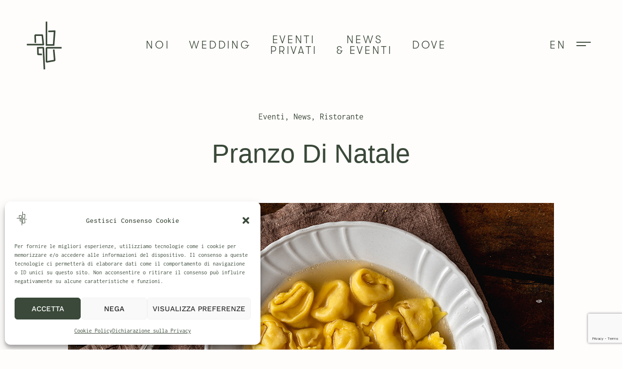

--- FILE ---
content_type: text/html; charset=UTF-8
request_url: https://www.cortesanruffillo.it/pranzo-di-natale/
body_size: 28861
content:
<!DOCTYPE html>
<html lang="it-IT" class="no-js">

<head>
	<meta charset="UTF-8" />
	<meta http-equiv="X-UA-Compatible" content="IE=edge" />
	<meta name="viewport" content="width=device-width, initial-scale=1">

			<link rel="pingback" href="https://www.cortesanruffillo.it/xmlrpc.php" />
	
	<meta name='robots' content='index, follow, max-image-preview:large, max-snippet:-1, max-video-preview:-1' />
	<style>img:is([sizes="auto" i], [sizes^="auto," i]) { contain-intrinsic-size: 3000px 1500px }</style>
	
	<!-- This site is optimized with the Yoast SEO plugin v25.3.1 - https://yoast.com/wordpress/plugins/seo/ -->
	<title>Pranzo di Natale - Corte San Ruffillo</title>
	<link rel="canonical" href="https://www.cortesanruffillo.it/pranzo-di-natale/" />
	<meta property="og:locale" content="it_IT" />
	<meta property="og:type" content="article" />
	<meta property="og:title" content="Pranzo di Natale - Corte San Ruffillo" />
	<meta property="og:description" content="Dal 7 all&#039;11 dicembre, il soggiorno perfetto nell’abbraccio della natura invernale. Due proposte per te, ti aspettiamo!" />
	<meta property="og:url" content="https://www.cortesanruffillo.it/pranzo-di-natale/" />
	<meta property="og:site_name" content="Corte San Ruffillo" />
	<meta property="article:publisher" content="https://www.facebook.com/CorteSanRuffilloAgriturismo/" />
	<meta property="article:published_time" content="2022-11-29T15:31:45+00:00" />
	<meta property="article:modified_time" content="2025-10-29T08:49:31+00:00" />
	<meta property="og:image" content="https://www.cortesanruffillo.it/wp-content/uploads/2021/02/Natale.jpg" />
	<meta property="og:image:width" content="1000" />
	<meta property="og:image:height" content="668" />
	<meta property="og:image:type" content="image/jpeg" />
	<meta name="author" content="Sara Vespignani" />
	<meta name="twitter:card" content="summary_large_image" />
	<meta name="twitter:label1" content="Scritto da" />
	<meta name="twitter:data1" content="Sara Vespignani" />
	<meta name="twitter:label2" content="Tempo di lettura stimato" />
	<meta name="twitter:data2" content="1 minuto" />
	<script type="application/ld+json" class="yoast-schema-graph">{"@context":"https://schema.org","@graph":[{"@type":"Article","@id":"https://www.cortesanruffillo.it/pranzo-di-natale/#article","isPartOf":{"@id":"https://www.cortesanruffillo.it/pranzo-di-natale/"},"author":{"name":"Sara Vespignani","@id":"https://www.cortesanruffillo.it/#/schema/person/a1b194c24753b49f93b0515af04169fd"},"headline":"Pranzo di Natale","datePublished":"2022-11-29T15:31:45+00:00","dateModified":"2025-10-29T08:49:31+00:00","mainEntityOfPage":{"@id":"https://www.cortesanruffillo.it/pranzo-di-natale/"},"wordCount":250,"publisher":{"@id":"https://www.cortesanruffillo.it/#organization"},"image":{"@id":"https://www.cortesanruffillo.it/pranzo-di-natale/#primaryimage"},"thumbnailUrl":"https://www.cortesanruffillo.it/wp-content/uploads/2021/02/Natale.jpg","keywords":["Km0","Natale","Pranzo"],"articleSection":["Eventi","News","Ristorante"],"inLanguage":"it-IT"},{"@type":"WebPage","@id":"https://www.cortesanruffillo.it/pranzo-di-natale/","url":"https://www.cortesanruffillo.it/pranzo-di-natale/","name":"Pranzo di Natale - Corte San Ruffillo","isPartOf":{"@id":"https://www.cortesanruffillo.it/#website"},"primaryImageOfPage":{"@id":"https://www.cortesanruffillo.it/pranzo-di-natale/#primaryimage"},"image":{"@id":"https://www.cortesanruffillo.it/pranzo-di-natale/#primaryimage"},"thumbnailUrl":"https://www.cortesanruffillo.it/wp-content/uploads/2021/02/Natale.jpg","datePublished":"2022-11-29T15:31:45+00:00","dateModified":"2025-10-29T08:49:31+00:00","breadcrumb":{"@id":"https://www.cortesanruffillo.it/pranzo-di-natale/#breadcrumb"},"inLanguage":"it-IT","potentialAction":[{"@type":"ReadAction","target":["https://www.cortesanruffillo.it/pranzo-di-natale/"]}]},{"@type":"ImageObject","inLanguage":"it-IT","@id":"https://www.cortesanruffillo.it/pranzo-di-natale/#primaryimage","url":"https://www.cortesanruffillo.it/wp-content/uploads/2021/02/Natale.jpg","contentUrl":"https://www.cortesanruffillo.it/wp-content/uploads/2021/02/Natale.jpg","width":1000,"height":668},{"@type":"BreadcrumbList","@id":"https://www.cortesanruffillo.it/pranzo-di-natale/#breadcrumb","itemListElement":[{"@type":"ListItem","position":1,"name":"Home","item":"https://www.cortesanruffillo.it/"},{"@type":"ListItem","position":2,"name":"Pranzo di Natale"}]},{"@type":"WebSite","@id":"https://www.cortesanruffillo.it/#website","url":"https://www.cortesanruffillo.it/","name":"Corte San Ruffillo","description":"Agriresort","publisher":{"@id":"https://www.cortesanruffillo.it/#organization"},"potentialAction":[{"@type":"SearchAction","target":{"@type":"EntryPoint","urlTemplate":"https://www.cortesanruffillo.it/?s={search_term_string}"},"query-input":{"@type":"PropertyValueSpecification","valueRequired":true,"valueName":"search_term_string"}}],"inLanguage":"it-IT"},{"@type":"Organization","@id":"https://www.cortesanruffillo.it/#organization","name":"Corte San Ruffillo","url":"https://www.cortesanruffillo.it/","logo":{"@type":"ImageObject","inLanguage":"it-IT","@id":"https://www.cortesanruffillo.it/#/schema/logo/image/","url":"https://www.cortesanruffillo.it/wp-content/uploads/2021/02/CSR-logo-completo.svg","contentUrl":"https://www.cortesanruffillo.it/wp-content/uploads/2021/02/CSR-logo-completo.svg","width":1,"height":1,"caption":"Corte San Ruffillo"},"image":{"@id":"https://www.cortesanruffillo.it/#/schema/logo/image/"},"sameAs":["https://www.facebook.com/CorteSanRuffilloAgriturismo/","https://www.instagram.com/cortesanruffillo/","https://www.matrimonio.com/agriturismo-ricevimenti/corte-san-ruffillo--e195922","https://www.youtube.com/@infocortesanruffillo3910"]},{"@type":"Person","@id":"https://www.cortesanruffillo.it/#/schema/person/a1b194c24753b49f93b0515af04169fd","name":"Sara Vespignani","image":{"@type":"ImageObject","inLanguage":"it-IT","@id":"https://www.cortesanruffillo.it/#/schema/person/image/","url":"https://secure.gravatar.com/avatar/0b0fbfc1da4f78b83e97ec0c52a5d57a059ca952a5e43c62d719173407128d75?s=96&d=mm&r=g","contentUrl":"https://secure.gravatar.com/avatar/0b0fbfc1da4f78b83e97ec0c52a5d57a059ca952a5e43c62d719173407128d75?s=96&d=mm&r=g","caption":"Sara Vespignani"},"sameAs":["https://www.cortesanruffillo.it"],"url":"https://www.cortesanruffillo.it/author/csragriresort/"}]}</script>
	<!-- / Yoast SEO plugin. -->


<link rel='dns-prefetch' href='//www.googletagmanager.com' />
<link rel="alternate" type="application/rss+xml" title="Corte San Ruffillo &raquo; Feed" href="https://www.cortesanruffillo.it/feed/" />
<link rel="alternate" type="application/rss+xml" title="Corte San Ruffillo &raquo; Feed dei commenti" href="https://www.cortesanruffillo.it/comments/feed/" />
<link rel="alternate" type="application/rss+xml" title="Corte San Ruffillo &raquo; Pranzo di Natale Feed dei commenti" href="https://www.cortesanruffillo.it/pranzo-di-natale/feed/" />
<script type="text/javascript">
/* <![CDATA[ */
window._wpemojiSettings = {"baseUrl":"https:\/\/s.w.org\/images\/core\/emoji\/16.0.1\/72x72\/","ext":".png","svgUrl":"https:\/\/s.w.org\/images\/core\/emoji\/16.0.1\/svg\/","svgExt":".svg","source":{"concatemoji":"https:\/\/www.cortesanruffillo.it\/wp-includes\/js\/wp-emoji-release.min.js?ver=329f4a1daa948f120647f4910820bd68"}};
/*! This file is auto-generated */
!function(s,n){var o,i,e;function c(e){try{var t={supportTests:e,timestamp:(new Date).valueOf()};sessionStorage.setItem(o,JSON.stringify(t))}catch(e){}}function p(e,t,n){e.clearRect(0,0,e.canvas.width,e.canvas.height),e.fillText(t,0,0);var t=new Uint32Array(e.getImageData(0,0,e.canvas.width,e.canvas.height).data),a=(e.clearRect(0,0,e.canvas.width,e.canvas.height),e.fillText(n,0,0),new Uint32Array(e.getImageData(0,0,e.canvas.width,e.canvas.height).data));return t.every(function(e,t){return e===a[t]})}function u(e,t){e.clearRect(0,0,e.canvas.width,e.canvas.height),e.fillText(t,0,0);for(var n=e.getImageData(16,16,1,1),a=0;a<n.data.length;a++)if(0!==n.data[a])return!1;return!0}function f(e,t,n,a){switch(t){case"flag":return n(e,"\ud83c\udff3\ufe0f\u200d\u26a7\ufe0f","\ud83c\udff3\ufe0f\u200b\u26a7\ufe0f")?!1:!n(e,"\ud83c\udde8\ud83c\uddf6","\ud83c\udde8\u200b\ud83c\uddf6")&&!n(e,"\ud83c\udff4\udb40\udc67\udb40\udc62\udb40\udc65\udb40\udc6e\udb40\udc67\udb40\udc7f","\ud83c\udff4\u200b\udb40\udc67\u200b\udb40\udc62\u200b\udb40\udc65\u200b\udb40\udc6e\u200b\udb40\udc67\u200b\udb40\udc7f");case"emoji":return!a(e,"\ud83e\udedf")}return!1}function g(e,t,n,a){var r="undefined"!=typeof WorkerGlobalScope&&self instanceof WorkerGlobalScope?new OffscreenCanvas(300,150):s.createElement("canvas"),o=r.getContext("2d",{willReadFrequently:!0}),i=(o.textBaseline="top",o.font="600 32px Arial",{});return e.forEach(function(e){i[e]=t(o,e,n,a)}),i}function t(e){var t=s.createElement("script");t.src=e,t.defer=!0,s.head.appendChild(t)}"undefined"!=typeof Promise&&(o="wpEmojiSettingsSupports",i=["flag","emoji"],n.supports={everything:!0,everythingExceptFlag:!0},e=new Promise(function(e){s.addEventListener("DOMContentLoaded",e,{once:!0})}),new Promise(function(t){var n=function(){try{var e=JSON.parse(sessionStorage.getItem(o));if("object"==typeof e&&"number"==typeof e.timestamp&&(new Date).valueOf()<e.timestamp+604800&&"object"==typeof e.supportTests)return e.supportTests}catch(e){}return null}();if(!n){if("undefined"!=typeof Worker&&"undefined"!=typeof OffscreenCanvas&&"undefined"!=typeof URL&&URL.createObjectURL&&"undefined"!=typeof Blob)try{var e="postMessage("+g.toString()+"("+[JSON.stringify(i),f.toString(),p.toString(),u.toString()].join(",")+"));",a=new Blob([e],{type:"text/javascript"}),r=new Worker(URL.createObjectURL(a),{name:"wpTestEmojiSupports"});return void(r.onmessage=function(e){c(n=e.data),r.terminate(),t(n)})}catch(e){}c(n=g(i,f,p,u))}t(n)}).then(function(e){for(var t in e)n.supports[t]=e[t],n.supports.everything=n.supports.everything&&n.supports[t],"flag"!==t&&(n.supports.everythingExceptFlag=n.supports.everythingExceptFlag&&n.supports[t]);n.supports.everythingExceptFlag=n.supports.everythingExceptFlag&&!n.supports.flag,n.DOMReady=!1,n.readyCallback=function(){n.DOMReady=!0}}).then(function(){return e}).then(function(){var e;n.supports.everything||(n.readyCallback(),(e=n.source||{}).concatemoji?t(e.concatemoji):e.wpemoji&&e.twemoji&&(t(e.twemoji),t(e.wpemoji)))}))}((window,document),window._wpemojiSettings);
/* ]]> */
</script>
<link data-service="adobe-fonts" data-category="marketing" rel="stylesheet" type="text/css" data-href="https://use.typekit.net/mgu3gzp.css"><style id="vamtam-theme-options">body {--vamtam-body-link-regular:#191919;
--vamtam-body-link-visited:#191919;
--vamtam-input-border-radius:0px 0px 0px 0px;
--vamtam-input-border-color:#E6E6E6;
--vamtam-btn-text-color:#000000;
--vamtam-btn-hover-text-color:#FFFFFF;
--vamtam-btn-bg-color:#F5F3F1;
--vamtam-btn-hover-bg-color:#191919;
--vamtam-btn-border-radius:0px 0px 0px 0px;
--vamtam-btn-hover-border-radius:0px 0px 0px 0px;
--vamtam-site-max-width:1260px;
--vamtam-icon-arrow-left:'\e900';
--vamtam-icon-arrow-right:'\e901';
--vamtam-icon-arrow-down:'\e902';
--vamtam-icon-arrow-up:'\e903';
--vamtam-icon-spot:'\e904';
--vamtam-icon-menu:'\e905';
--vamtam-icon-search:'\e906';
--vamtam-icon-search-short:'\e90b';
--vamtam-icon-shoping-cart:'\e907';
--vamtam-icon-close:'\e908';
--vamtam-icon-minus:'\e909';
--vamtam-icon-plus:'\e90a';
--vamtam-icon-slash:'\e90c';
--vamtam-loading-animation:url('https://www.cortesanruffillo.it/wp-content/themes/lafeminite/vamtam/assets/images/loader-ring.gif');
}</style><link rel='stylesheet' id='sbi_styles-css' href='https://www.cortesanruffillo.it/wp-content/plugins/instagram-feed-pro/css/sbi-styles.min.css?ver=6.7.0' type='text/css' media='all' />
<style id='wp-emoji-styles-inline-css' type='text/css'>

	img.wp-smiley, img.emoji {
		display: inline !important;
		border: none !important;
		box-shadow: none !important;
		height: 1em !important;
		width: 1em !important;
		margin: 0 0.07em !important;
		vertical-align: -0.1em !important;
		background: none !important;
		padding: 0 !important;
	}
</style>
<style id='classic-theme-styles-inline-css' type='text/css'>
/*! This file is auto-generated */
.wp-block-button__link{color:#fff;background-color:#32373c;border-radius:9999px;box-shadow:none;text-decoration:none;padding:calc(.667em + 2px) calc(1.333em + 2px);font-size:1.125em}.wp-block-file__button{background:#32373c;color:#fff;text-decoration:none}
</style>
<style id='global-styles-inline-css' type='text/css'>
:root{--wp--preset--aspect-ratio--square: 1;--wp--preset--aspect-ratio--4-3: 4/3;--wp--preset--aspect-ratio--3-4: 3/4;--wp--preset--aspect-ratio--3-2: 3/2;--wp--preset--aspect-ratio--2-3: 2/3;--wp--preset--aspect-ratio--16-9: 16/9;--wp--preset--aspect-ratio--9-16: 9/16;--wp--preset--color--black: #000000;--wp--preset--color--cyan-bluish-gray: #abb8c3;--wp--preset--color--white: #ffffff;--wp--preset--color--pale-pink: #f78da7;--wp--preset--color--vivid-red: #cf2e2e;--wp--preset--color--luminous-vivid-orange: #ff6900;--wp--preset--color--luminous-vivid-amber: #fcb900;--wp--preset--color--light-green-cyan: #7bdcb5;--wp--preset--color--vivid-green-cyan: #00d084;--wp--preset--color--pale-cyan-blue: #8ed1fc;--wp--preset--color--vivid-cyan-blue: #0693e3;--wp--preset--color--vivid-purple: #9b51e0;--wp--preset--gradient--vivid-cyan-blue-to-vivid-purple: linear-gradient(135deg,rgba(6,147,227,1) 0%,rgb(155,81,224) 100%);--wp--preset--gradient--light-green-cyan-to-vivid-green-cyan: linear-gradient(135deg,rgb(122,220,180) 0%,rgb(0,208,130) 100%);--wp--preset--gradient--luminous-vivid-amber-to-luminous-vivid-orange: linear-gradient(135deg,rgba(252,185,0,1) 0%,rgba(255,105,0,1) 100%);--wp--preset--gradient--luminous-vivid-orange-to-vivid-red: linear-gradient(135deg,rgba(255,105,0,1) 0%,rgb(207,46,46) 100%);--wp--preset--gradient--very-light-gray-to-cyan-bluish-gray: linear-gradient(135deg,rgb(238,238,238) 0%,rgb(169,184,195) 100%);--wp--preset--gradient--cool-to-warm-spectrum: linear-gradient(135deg,rgb(74,234,220) 0%,rgb(151,120,209) 20%,rgb(207,42,186) 40%,rgb(238,44,130) 60%,rgb(251,105,98) 80%,rgb(254,248,76) 100%);--wp--preset--gradient--blush-light-purple: linear-gradient(135deg,rgb(255,206,236) 0%,rgb(152,150,240) 100%);--wp--preset--gradient--blush-bordeaux: linear-gradient(135deg,rgb(254,205,165) 0%,rgb(254,45,45) 50%,rgb(107,0,62) 100%);--wp--preset--gradient--luminous-dusk: linear-gradient(135deg,rgb(255,203,112) 0%,rgb(199,81,192) 50%,rgb(65,88,208) 100%);--wp--preset--gradient--pale-ocean: linear-gradient(135deg,rgb(255,245,203) 0%,rgb(182,227,212) 50%,rgb(51,167,181) 100%);--wp--preset--gradient--electric-grass: linear-gradient(135deg,rgb(202,248,128) 0%,rgb(113,206,126) 100%);--wp--preset--gradient--midnight: linear-gradient(135deg,rgb(2,3,129) 0%,rgb(40,116,252) 100%);--wp--preset--font-size--small: 13px;--wp--preset--font-size--medium: 20px;--wp--preset--font-size--large: 36px;--wp--preset--font-size--x-large: 42px;--wp--preset--spacing--20: 0.44rem;--wp--preset--spacing--30: 0.67rem;--wp--preset--spacing--40: 1rem;--wp--preset--spacing--50: 1.5rem;--wp--preset--spacing--60: 2.25rem;--wp--preset--spacing--70: 3.38rem;--wp--preset--spacing--80: 5.06rem;--wp--preset--shadow--natural: 6px 6px 9px rgba(0, 0, 0, 0.2);--wp--preset--shadow--deep: 12px 12px 50px rgba(0, 0, 0, 0.4);--wp--preset--shadow--sharp: 6px 6px 0px rgba(0, 0, 0, 0.2);--wp--preset--shadow--outlined: 6px 6px 0px -3px rgba(255, 255, 255, 1), 6px 6px rgba(0, 0, 0, 1);--wp--preset--shadow--crisp: 6px 6px 0px rgba(0, 0, 0, 1);}:where(.is-layout-flex){gap: 0.5em;}:where(.is-layout-grid){gap: 0.5em;}body .is-layout-flex{display: flex;}.is-layout-flex{flex-wrap: wrap;align-items: center;}.is-layout-flex > :is(*, div){margin: 0;}body .is-layout-grid{display: grid;}.is-layout-grid > :is(*, div){margin: 0;}:where(.wp-block-columns.is-layout-flex){gap: 2em;}:where(.wp-block-columns.is-layout-grid){gap: 2em;}:where(.wp-block-post-template.is-layout-flex){gap: 1.25em;}:where(.wp-block-post-template.is-layout-grid){gap: 1.25em;}.has-black-color{color: var(--wp--preset--color--black) !important;}.has-cyan-bluish-gray-color{color: var(--wp--preset--color--cyan-bluish-gray) !important;}.has-white-color{color: var(--wp--preset--color--white) !important;}.has-pale-pink-color{color: var(--wp--preset--color--pale-pink) !important;}.has-vivid-red-color{color: var(--wp--preset--color--vivid-red) !important;}.has-luminous-vivid-orange-color{color: var(--wp--preset--color--luminous-vivid-orange) !important;}.has-luminous-vivid-amber-color{color: var(--wp--preset--color--luminous-vivid-amber) !important;}.has-light-green-cyan-color{color: var(--wp--preset--color--light-green-cyan) !important;}.has-vivid-green-cyan-color{color: var(--wp--preset--color--vivid-green-cyan) !important;}.has-pale-cyan-blue-color{color: var(--wp--preset--color--pale-cyan-blue) !important;}.has-vivid-cyan-blue-color{color: var(--wp--preset--color--vivid-cyan-blue) !important;}.has-vivid-purple-color{color: var(--wp--preset--color--vivid-purple) !important;}.has-black-background-color{background-color: var(--wp--preset--color--black) !important;}.has-cyan-bluish-gray-background-color{background-color: var(--wp--preset--color--cyan-bluish-gray) !important;}.has-white-background-color{background-color: var(--wp--preset--color--white) !important;}.has-pale-pink-background-color{background-color: var(--wp--preset--color--pale-pink) !important;}.has-vivid-red-background-color{background-color: var(--wp--preset--color--vivid-red) !important;}.has-luminous-vivid-orange-background-color{background-color: var(--wp--preset--color--luminous-vivid-orange) !important;}.has-luminous-vivid-amber-background-color{background-color: var(--wp--preset--color--luminous-vivid-amber) !important;}.has-light-green-cyan-background-color{background-color: var(--wp--preset--color--light-green-cyan) !important;}.has-vivid-green-cyan-background-color{background-color: var(--wp--preset--color--vivid-green-cyan) !important;}.has-pale-cyan-blue-background-color{background-color: var(--wp--preset--color--pale-cyan-blue) !important;}.has-vivid-cyan-blue-background-color{background-color: var(--wp--preset--color--vivid-cyan-blue) !important;}.has-vivid-purple-background-color{background-color: var(--wp--preset--color--vivid-purple) !important;}.has-black-border-color{border-color: var(--wp--preset--color--black) !important;}.has-cyan-bluish-gray-border-color{border-color: var(--wp--preset--color--cyan-bluish-gray) !important;}.has-white-border-color{border-color: var(--wp--preset--color--white) !important;}.has-pale-pink-border-color{border-color: var(--wp--preset--color--pale-pink) !important;}.has-vivid-red-border-color{border-color: var(--wp--preset--color--vivid-red) !important;}.has-luminous-vivid-orange-border-color{border-color: var(--wp--preset--color--luminous-vivid-orange) !important;}.has-luminous-vivid-amber-border-color{border-color: var(--wp--preset--color--luminous-vivid-amber) !important;}.has-light-green-cyan-border-color{border-color: var(--wp--preset--color--light-green-cyan) !important;}.has-vivid-green-cyan-border-color{border-color: var(--wp--preset--color--vivid-green-cyan) !important;}.has-pale-cyan-blue-border-color{border-color: var(--wp--preset--color--pale-cyan-blue) !important;}.has-vivid-cyan-blue-border-color{border-color: var(--wp--preset--color--vivid-cyan-blue) !important;}.has-vivid-purple-border-color{border-color: var(--wp--preset--color--vivid-purple) !important;}.has-vivid-cyan-blue-to-vivid-purple-gradient-background{background: var(--wp--preset--gradient--vivid-cyan-blue-to-vivid-purple) !important;}.has-light-green-cyan-to-vivid-green-cyan-gradient-background{background: var(--wp--preset--gradient--light-green-cyan-to-vivid-green-cyan) !important;}.has-luminous-vivid-amber-to-luminous-vivid-orange-gradient-background{background: var(--wp--preset--gradient--luminous-vivid-amber-to-luminous-vivid-orange) !important;}.has-luminous-vivid-orange-to-vivid-red-gradient-background{background: var(--wp--preset--gradient--luminous-vivid-orange-to-vivid-red) !important;}.has-very-light-gray-to-cyan-bluish-gray-gradient-background{background: var(--wp--preset--gradient--very-light-gray-to-cyan-bluish-gray) !important;}.has-cool-to-warm-spectrum-gradient-background{background: var(--wp--preset--gradient--cool-to-warm-spectrum) !important;}.has-blush-light-purple-gradient-background{background: var(--wp--preset--gradient--blush-light-purple) !important;}.has-blush-bordeaux-gradient-background{background: var(--wp--preset--gradient--blush-bordeaux) !important;}.has-luminous-dusk-gradient-background{background: var(--wp--preset--gradient--luminous-dusk) !important;}.has-pale-ocean-gradient-background{background: var(--wp--preset--gradient--pale-ocean) !important;}.has-electric-grass-gradient-background{background: var(--wp--preset--gradient--electric-grass) !important;}.has-midnight-gradient-background{background: var(--wp--preset--gradient--midnight) !important;}.has-small-font-size{font-size: var(--wp--preset--font-size--small) !important;}.has-medium-font-size{font-size: var(--wp--preset--font-size--medium) !important;}.has-large-font-size{font-size: var(--wp--preset--font-size--large) !important;}.has-x-large-font-size{font-size: var(--wp--preset--font-size--x-large) !important;}
:where(.wp-block-post-template.is-layout-flex){gap: 1.25em;}:where(.wp-block-post-template.is-layout-grid){gap: 1.25em;}
:where(.wp-block-columns.is-layout-flex){gap: 2em;}:where(.wp-block-columns.is-layout-grid){gap: 2em;}
:root :where(.wp-block-pullquote){font-size: 1.5em;line-height: 1.6;}
</style>
<link rel='stylesheet' id='trp-language-switcher-style-css' href='https://www.cortesanruffillo.it/wp-content/plugins/translatepress-multilingual/assets/css/trp-language-switcher.css?ver=2.9.19' type='text/css' media='all' />
<link rel='stylesheet' id='cmplz-general-css' href='https://www.cortesanruffillo.it/wp-content/plugins/complianz-gdpr-premium/assets/css/cookieblocker.min.css?ver=1750924973' type='text/css' media='all' />
<link rel='stylesheet' id='elementor-frontend-css' href='https://www.cortesanruffillo.it/wp-content/plugins/elementor/assets/css/frontend.min.css?ver=3.29.2' type='text/css' media='all' />
<link rel='stylesheet' id='elementor-post-9-css' href='https://www.cortesanruffillo.it/wp-content/uploads/elementor/css/post-9.css?ver=1757430043' type='text/css' media='all' />
<link rel='stylesheet' id='widget-image-css' href='https://www.cortesanruffillo.it/wp-content/plugins/elementor/assets/css/widget-image.min.css?ver=3.29.2' type='text/css' media='all' />
<link rel='stylesheet' id='widget-nav-menu-css' href='https://www.cortesanruffillo.it/wp-content/plugins/elementor-pro/assets/css/widget-nav-menu.min.css?ver=3.29.2' type='text/css' media='all' />
<link rel='stylesheet' id='e-sticky-css' href='https://www.cortesanruffillo.it/wp-content/plugins/elementor-pro/assets/css/modules/sticky.min.css?ver=3.29.2' type='text/css' media='all' />
<link rel='stylesheet' id='e-animation-fadeIn-css' href='https://www.cortesanruffillo.it/wp-content/plugins/elementor/assets/lib/animations/styles/fadeIn.min.css?ver=3.29.2' type='text/css' media='all' />
<link rel='stylesheet' id='e-motion-fx-css' href='https://www.cortesanruffillo.it/wp-content/plugins/elementor-pro/assets/css/modules/motion-fx.min.css?ver=3.29.2' type='text/css' media='all' />
<link rel='stylesheet' id='widget-heading-css' href='https://www.cortesanruffillo.it/wp-content/plugins/elementor/assets/css/widget-heading.min.css?ver=3.29.2' type='text/css' media='all' />
<link rel='stylesheet' id='widget-form-css' href='https://www.cortesanruffillo.it/wp-content/plugins/elementor-pro/assets/css/widget-form.min.css?ver=3.29.2' type='text/css' media='all' />
<link rel='stylesheet' id='widget-icon-list-css' href='https://www.cortesanruffillo.it/wp-content/plugins/elementor/assets/css/widget-icon-list.min.css?ver=3.29.2' type='text/css' media='all' />
<link rel='stylesheet' id='widget-social-icons-css' href='https://www.cortesanruffillo.it/wp-content/plugins/elementor/assets/css/widget-social-icons.min.css?ver=3.29.2' type='text/css' media='all' />
<link rel='stylesheet' id='e-apple-webkit-css' href='https://www.cortesanruffillo.it/wp-content/plugins/elementor/assets/css/conditionals/apple-webkit.min.css?ver=3.29.2' type='text/css' media='all' />
<link rel='stylesheet' id='widget-post-info-css' href='https://www.cortesanruffillo.it/wp-content/plugins/elementor-pro/assets/css/widget-post-info.min.css?ver=3.29.2' type='text/css' media='all' />
<link rel='stylesheet' id='widget-share-buttons-css' href='https://www.cortesanruffillo.it/wp-content/plugins/elementor-pro/assets/css/widget-share-buttons.min.css?ver=3.29.2' type='text/css' media='all' />
<link rel='stylesheet' id='widget-posts-css' href='https://www.cortesanruffillo.it/wp-content/plugins/elementor-pro/assets/css/widget-posts.min.css?ver=3.29.2' type='text/css' media='all' />
<link rel='stylesheet' id='e-animation-slideInUp-css' href='https://www.cortesanruffillo.it/wp-content/plugins/elementor/assets/lib/animations/styles/slideInUp.min.css?ver=3.29.2' type='text/css' media='all' />
<link rel='stylesheet' id='e-popup-css' href='https://www.cortesanruffillo.it/wp-content/plugins/elementor-pro/assets/css/conditionals/popup.min.css?ver=3.29.2' type='text/css' media='all' />
<link rel='stylesheet' id='widget-animated-headline-css' href='https://www.cortesanruffillo.it/wp-content/plugins/elementor-pro/assets/css/widget-animated-headline.min.css?ver=3.29.2' type='text/css' media='all' />
<link rel='stylesheet' id='e-animation-fadeInUp-css' href='https://www.cortesanruffillo.it/wp-content/plugins/elementor/assets/lib/animations/styles/fadeInUp.min.css?ver=3.29.2' type='text/css' media='all' />
<link rel='stylesheet' id='sbistyles-css' href='https://www.cortesanruffillo.it/wp-content/plugins/instagram-feed-pro/css/sbi-styles.min.css?ver=6.7.0' type='text/css' media='all' />
<link rel='stylesheet' id='elementor-icons-theme-icons-css' href='https://www.cortesanruffillo.it/wp-content/uploads/elementor/custom-icons/theme-icons/style.css?ver=1.0.0' type='text/css' media='all' />
<link rel='stylesheet' id='font-awesome-5-all-css' href='https://www.cortesanruffillo.it/wp-content/plugins/elementor/assets/lib/font-awesome/css/all.min.css?ver=3.29.2' type='text/css' media='all' />
<link rel='stylesheet' id='font-awesome-4-shim-css' href='https://www.cortesanruffillo.it/wp-content/plugins/elementor/assets/lib/font-awesome/css/v4-shims.min.css?ver=3.29.2' type='text/css' media='all' />
<link rel='stylesheet' id='widget-spacer-css' href='https://www.cortesanruffillo.it/wp-content/plugins/elementor/assets/css/widget-spacer.min.css?ver=3.29.2' type='text/css' media='all' />
<link rel='stylesheet' id='elementor-post-989805-css' href='https://www.cortesanruffillo.it/wp-content/uploads/elementor/css/post-989805.css?ver=1757438898' type='text/css' media='all' />
<link rel='stylesheet' id='elementor-post-91-css' href='https://www.cortesanruffillo.it/wp-content/uploads/elementor/css/post-91.css?ver=1757430043' type='text/css' media='all' />
<link rel='stylesheet' id='elementor-post-881-css' href='https://www.cortesanruffillo.it/wp-content/uploads/elementor/css/post-881.css?ver=1757430044' type='text/css' media='all' />
<link rel='stylesheet' id='elementor-post-5103-css' href='https://www.cortesanruffillo.it/wp-content/uploads/elementor/css/post-5103.css?ver=1757430051' type='text/css' media='all' />
<link rel='stylesheet' id='elementor-post-15275-css' href='https://www.cortesanruffillo.it/wp-content/uploads/elementor/css/post-15275.css?ver=1757430044' type='text/css' media='all' />
<link rel='stylesheet' id='elementor-post-9349-css' href='https://www.cortesanruffillo.it/wp-content/uploads/elementor/css/post-9349.css?ver=1757430044' type='text/css' media='all' />
<link rel='stylesheet' id='vamtam-front-all-css' href='https://www.cortesanruffillo.it/wp-content/themes/lafeminite/vamtam/assets/css/dist/elementor/elementor-all.css?ver=1686155955' type='text/css' media='all' />
<style id='vamtam-front-all-inline-css' type='text/css'>

			@font-face {
				font-family: 'icomoon';
				src: url(https://www.cortesanruffillo.it/wp-content/themes/lafeminite/vamtam/assets/fonts/icons/icomoon.woff2) format('woff2'),
					 url( https://www.cortesanruffillo.it/wp-content/themes/lafeminite/vamtam/assets/fonts/icons/icomoon.woff) format('woff'),
					 url(https://www.cortesanruffillo.it/wp-content/themes/lafeminite/vamtam/assets/fonts/icons/icomoon.ttf) format('ttf');
				font-weight: normal;
				font-style: normal;
				font-display: swap;
			}
		
			@font-face {
				font-family: 'vamtam-theme';
				src: url(https://www.cortesanruffillo.it/wp-content/themes/lafeminite/vamtam/assets/fonts/theme-icons/theme-icons.woff2) format('woff2'),
					url(https://www.cortesanruffillo.it/wp-content/themes/lafeminite/vamtam/assets/fonts/theme-icons/theme-icons.woff) format('woff');
				font-weight: normal;
				font-style: normal;
				font-display: swap;
			}
		
@font-face {
	font-family: 'GT-Walsheim';
	font-style: normal;
	font-weight: normal;
	font-display: swap;
	src: url('https://www.cortesanruffillo.it/wp-content/uploads/2022/11/GT-Walsheim-Regular.woff2') format('woff2'),
		url('https://www.cortesanruffillo.it/wp-content/uploads/2022/11/GT-Walsheim-Regular.woff') format('woff'),
		url('https://www.cortesanruffillo.it/wp-content/uploads/2022/11/GT-Walsheim-Regular.ttf') format('truetype');
}
@font-face {
	font-family: 'GT-Walsheim';
	font-style: oblique;
	font-weight: normal;
	font-display: swap;
	src: url('https://www.cortesanruffillo.it/wp-content/uploads/2022/11/GT-Walsheim-Regular-Oblique.woff2') format('woff2'),
		url('https://www.cortesanruffillo.it/wp-content/uploads/2022/11/GT-Walsheim-Regular-Oblique.woff') format('woff'),
		url('https://www.cortesanruffillo.it/wp-content/uploads/2022/11/GT-Walsheim-Regular-Oblique.ttf') format('truetype');
}
@font-face {
	font-family: 'GT-Walsheim';
	font-style: normal;
	font-weight: 100;
	font-display: swap;
	src: url('https://www.cortesanruffillo.it/wp-content/uploads/2022/11/GT-Walsheim-Light.woff2') format('woff2'),
		url('https://www.cortesanruffillo.it/wp-content/uploads/2022/11/GT-Walsheim-Light.woff') format('woff'),
		url('https://www.cortesanruffillo.it/wp-content/uploads/2022/11/GT-Walsheim-Light.ttf') format('truetype');
}
@font-face {
	font-family: 'GT-Walsheim';
	font-style: oblique;
	font-weight: 100;
	font-display: swap;
	src: url('https://www.cortesanruffillo.it/wp-content/uploads/2022/11/GT-Walsheim-Light-Oblique.woff2') format('woff2'),
		url('https://www.cortesanruffillo.it/wp-content/uploads/2022/11/GT-Walsheim-Light-Oblique.woff') format('woff'),
		url('https://www.cortesanruffillo.it/wp-content/uploads/2022/11/GT-Walsheim-Light-Oblique.ttf') format('truetype');
}

</style>
<link rel='stylesheet' id='my-child-theme-style-css' href='https://www.cortesanruffillo.it/wp-content/themes/lafeminite-child/style.css?ver=329f4a1daa948f120647f4910820bd68' type='text/css' media='all' />
<link rel='stylesheet' id='vamtam-theme-elementor-max-low-css' href='https://www.cortesanruffillo.it/wp-content/themes/lafeminite/vamtam/assets/css/dist/elementor/responsive/elementor-max-low.css?ver=1686155955' type='text/css' media='(min-width: 1025px) and (max-width: 1260px)' />
<link rel='stylesheet' id='vamtam-theme-elementor-max-css' href='https://www.cortesanruffillo.it/wp-content/themes/lafeminite/vamtam/assets/css/dist/elementor/responsive/elementor-max.css?ver=1686155955' type='text/css' media='(min-width: 1025px)' />
<link rel='stylesheet' id='vamtam-theme-elementor-below-max-css' href='https://www.cortesanruffillo.it/wp-content/themes/lafeminite/vamtam/assets/css/dist/elementor/responsive/elementor-below-max.css?ver=1686155955' type='text/css' media='(max-width: 1024px)' />
<link rel='stylesheet' id='vamtam-theme-elementor-small-css' href='https://www.cortesanruffillo.it/wp-content/themes/lafeminite/vamtam/assets/css/dist/elementor/responsive/elementor-small.css?ver=1686155955' type='text/css' media='(max-width: 767px)' />
<link rel='stylesheet' id='elementor-gf-local-inconsolata-css' href='https://www.cortesanruffillo.it/wp-content/uploads/elementor/google-fonts/css/inconsolata.css?ver=1742913430' type='text/css' media='all' />
<link rel='stylesheet' id='elementor-gf-local-gildadisplay-css' href='https://www.cortesanruffillo.it/wp-content/uploads/elementor/google-fonts/css/gildadisplay.css?ver=1742913430' type='text/css' media='all' />
<link rel='stylesheet' id='elementor-gf-local-worksans-css' href='https://www.cortesanruffillo.it/wp-content/uploads/elementor/google-fonts/css/worksans.css?ver=1742913441' type='text/css' media='all' />
<link rel='stylesheet' id='elementor-gf-local-herrvonmuellerhoff-css' href='https://www.cortesanruffillo.it/wp-content/uploads/elementor/google-fonts/css/herrvonmuellerhoff.css?ver=1742913441' type='text/css' media='all' />
<script type="text/javascript" src="https://www.cortesanruffillo.it/wp-includes/js/jquery/jquery.min.js?ver=3.7.1" id="jquery-core-js"></script>
<script type="text/javascript" src="https://www.cortesanruffillo.it/wp-includes/js/jquery/jquery-migrate.min.js?ver=3.4.1" id="jquery-migrate-js"></script>
<script type="text/javascript" id="sbi_scripts-js-extra">
/* <![CDATA[ */
var sb_instagram_js_options = {"font_method":"svg","resized_url":"https:\/\/www.cortesanruffillo.it\/wp-content\/uploads\/sb-instagram-feed-images\/","placeholder":"https:\/\/www.cortesanruffillo.it\/wp-content\/plugins\/instagram-feed-pro\/img\/placeholder.png","br_adjust":"1"};
var sbiTranslations = {"share":"Share"};
/* ]]> */
</script>
<script type="text/javascript" src="https://www.cortesanruffillo.it/wp-content/plugins/instagram-feed-pro/js/sbi-scripts.min.js?ver=6.7.0" id="sbi_scripts-js"></script>
<script type="text/javascript" src="https://www.cortesanruffillo.it/wp-content/plugins/elementor-pro/assets/js/page-transitions.min.js?ver=3.29.2" id="page-transitions-js"></script>
<script type="text/javascript" src="https://www.cortesanruffillo.it/wp-content/plugins/elementor/assets/lib/font-awesome/js/v4-shims.min.js?ver=3.29.2" id="font-awesome-4-shim-js"></script>

<!-- Snippet del tag Google (gtag.js) aggiunto da Site Kit -->

<!-- Snippet Google Analytics aggiunto da Site Kit -->
<script type="text/javascript" id="google_gtagjs-js-before">
/* <![CDATA[ */
	
			
	
/* ]]> */
</script>
<script type="text/javascript" src="https://www.googletagmanager.com/gtag/js?id=G-JVJB190ERK" id="google_gtagjs-js" async></script>
<script type="text/javascript" id="google_gtagjs-js-after">
/* <![CDATA[ */
window.dataLayer = window.dataLayer || [];function gtag(){dataLayer.push(arguments);}
gtag("set","linker",{"domains":["www.cortesanruffillo.it"]});
gtag("js", new Date());
gtag("set", "developer_id.dZTNiMT", true);
gtag("config", "G-JVJB190ERK");
/* ]]> */
</script>

<!-- Snippet del tag Google (gtag.js) finale aggiunto da Site Kit -->
<link rel="https://api.w.org/" href="https://www.cortesanruffillo.it/wp-json/" /><link rel="alternate" title="JSON" type="application/json" href="https://www.cortesanruffillo.it/wp-json/wp/v2/posts/989805" /><link rel="EditURI" type="application/rsd+xml" title="RSD" href="https://www.cortesanruffillo.it/xmlrpc.php?rsd" />
<link rel="alternate" title="oEmbed (JSON)" type="application/json+oembed" href="https://www.cortesanruffillo.it/wp-json/oembed/1.0/embed?url=https%3A%2F%2Fwww.cortesanruffillo.it%2Fpranzo-di-natale%2F" />
<link rel="alternate" title="oEmbed (XML)" type="text/xml+oembed" href="https://www.cortesanruffillo.it/wp-json/oembed/1.0/embed?url=https%3A%2F%2Fwww.cortesanruffillo.it%2Fpranzo-di-natale%2F&#038;format=xml" />
<meta name="generator" content="Site Kit by Google 1.155.0" /><!-- Meta Pixel Code -->
<script type="text/plain" data-service="facebook" data-category="marketing">
!function(f,b,e,v,n,t,s)
{if(f.fbq)return;n=f.fbq=function(){n.callMethod?
n.callMethod.apply(n,arguments):n.queue.push(arguments)};
if(!f._fbq)f._fbq=n;n.push=n;n.loaded=!0;n.version='2.0';
n.queue=[];t=b.createElement(e);t.async=!0;
t.src=v;s=b.getElementsByTagName(e)[0];
s.parentNode.insertBefore(t,s)}(window, document,'script',
'https://connect.facebook.net/en_US/fbevents.js');
fbq('init', '556625006988026');
fbq('track', 'PageView');
</script>
<noscript><img height="1" width="1" style="display:none"
src="https://www.facebook.com/tr?id=556625006988026&ev=PageView&noscript=1"
/></noscript>
<!-- End Meta Pixel Code -->
<link rel="alternate" hreflang="it-IT" href="https://www.cortesanruffillo.it/pranzo-di-natale/"/>
<link rel="alternate" hreflang="en-GB" href="https://www.cortesanruffillo.it/en/pranzo-di-natale/"/>
<link rel="alternate" hreflang="it" href="https://www.cortesanruffillo.it/pranzo-di-natale/"/>
<link rel="alternate" hreflang="en" href="https://www.cortesanruffillo.it/en/pranzo-di-natale/"/>
			<style>.cmplz-hidden {
					display: none !important;
				}</style><meta name="generator" content="Elementor 3.29.2; features: e_font_icon_svg, additional_custom_breakpoints, e_local_google_fonts; settings: css_print_method-external, google_font-enabled, font_display-auto">
			<style>
				.e-con.e-parent:nth-of-type(n+4):not(.e-lazyloaded):not(.e-no-lazyload),
				.e-con.e-parent:nth-of-type(n+4):not(.e-lazyloaded):not(.e-no-lazyload) * {
					background-image: none !important;
				}
				@media screen and (max-height: 1024px) {
					.e-con.e-parent:nth-of-type(n+3):not(.e-lazyloaded):not(.e-no-lazyload),
					.e-con.e-parent:nth-of-type(n+3):not(.e-lazyloaded):not(.e-no-lazyload) * {
						background-image: none !important;
					}
				}
				@media screen and (max-height: 640px) {
					.e-con.e-parent:nth-of-type(n+2):not(.e-lazyloaded):not(.e-no-lazyload),
					.e-con.e-parent:nth-of-type(n+2):not(.e-lazyloaded):not(.e-no-lazyload) * {
						background-image: none !important;
					}
				}
			</style>
			<link rel="icon" href="https://www.cortesanruffillo.it/wp-content/uploads/2021/02/CSR-icona.svg" sizes="32x32" />
<link rel="icon" href="https://www.cortesanruffillo.it/wp-content/uploads/2021/02/CSR-icona.svg" sizes="192x192" />
<link rel="apple-touch-icon" href="https://www.cortesanruffillo.it/wp-content/uploads/2021/02/CSR-icona.svg" />
<meta name="msapplication-TileImage" content="https://www.cortesanruffillo.it/wp-content/uploads/2021/02/CSR-icona.svg" />
		<style type="text/css" id="wp-custom-css">
			.elementor-menu-cart__product-remove {
     bottom: 6px;
}
 ul.elementor-nav-menu--dropdown a, ul.elementor-nav-menu--dropdown a:focus, ul.elementor-nav-menu--dropdown a:hover {
     border-left: 0;
    /* todoist */
}
/*fix for single product template gallery*/
 .elementor-widget-woocommerce-product-images.vamtam-has-theme-widget-styles div.images .flex-control-thumbs {
     max-width: 100px;
     margin-right: 5px !important;
}
/*end fix for single product template gallery*/
 p {
     margin: 0 0 0 0 !important;
}
 .civane p, .civane div, .civane a, .civane span, .civane h1, .civane h2, .civane h3, .civane h4 {
     font-family: civane-normal, sans-serif !important;
     font-weight: 400;
     font-style: normal;
     color: #3A4939 !important;
}
 section.vamtam-sticky-header--fixed-hidden, section.vamtam-sticky-header--fixed-shown {
     background-color: #FFFDFC;
}
 section.vamtam-sticky-header--fixed-hidden div#csr_logo_stick img {
     width: 75px !important;
}
 body.vamtam-limited-layout {
     background-color: #FFFDFC;
}
 .buttonarrow .elementor-button span {
     font-family: "Inconsolata", Sans-serif;
     font-size: 22px;
     line-height: 37,5px;
     letter-spacing: -1px;
     font-weight: 400;
     text-transform: none;
     text-decoration: none;
     fill: #B5804E;
     color: #B5804E;
}

span.numberplan {
    font-family: 'Inconsolata';
    font-size: 30px;
    padding: 10px 0px;
    display: inline-block;
}

span.accept_CSR_policy_small {
    font-size: 14px;
    line-height: 14px;
}

@media screen and (max-width: 992px) {
 .buttonarrow .elementor-button span {
     font-family: "Inconsolata", Sans-serif;
     font-size: 22px;
     line-height: 28x;
}
.buttonarrow {
     padding-right: 25px;
}
}		</style>
		<link data-service="adobe-fonts" data-category="marketing" rel="stylesheet" data-href="https://use.typekit.net/mgu3gzp.css">
</head>
<body data-rsssl=1 data-cmplz=1 class="wp-singular post-template-default single single-post postid-989805 single-format-standard wp-custom-logo wp-embed-responsive wp-theme-lafeminite wp-child-theme-lafeminite-child translatepress-it_IT full header-layout-logo-menu has-page-header no-middle-header responsive-layout has-post-thumbnail single-post-one-column vamtam-is-elementor elementor-active elementor-pro-active vamtam-wc-cart-empty wc-product-gallery-slider-active layout-full elementor-default elementor-kit-9 elementor-page elementor-page-989805 elementor-page-5103">
	<div id="top"></div>
			<e-page-transition preloader-type="image" preloader-image-url="https://www.cortesanruffillo.it/wp-content/uploads/2021/02/CSR-icona.svg" class="e-page-transition--entering" exclude="^https\:\/\/www\.cortesanruffillo\.it\/wp\-admin\/">
					</e-page-transition>
		
			<div data-elementor-type="header" data-elementor-id="91" class="elementor elementor-91 elementor-location-header" data-elementor-post-type="elementor_library">
					<section class="elementor-section elementor-top-section elementor-element elementor-element-247d0f8 elementor-section-full_width elementor-section-content-middle elementor-hidden-tablet elementor-hidden-mobile vamtam-sticky-header elementor-section-height-default elementor-section-height-default elementor-invisible" data-id="247d0f8" data-element_type="section" id="csr_head_cont" data-settings="{&quot;sticky_on&quot;:[&quot;desktop&quot;],&quot;sticky&quot;:&quot;top&quot;,&quot;background_background&quot;:&quot;classic&quot;,&quot;animation&quot;:&quot;fadeIn&quot;,&quot;background_motion_fx_motion_fx_scrolling&quot;:&quot;yes&quot;,&quot;sticky_effects_offset&quot;:100,&quot;background_motion_fx_devices&quot;:[&quot;desktop&quot;,&quot;tablet&quot;,&quot;mobile&quot;],&quot;sticky_offset&quot;:0,&quot;sticky_anchor_link_offset&quot;:0}">
						<div class="elementor-container elementor-column-gap-no">
					<div class="elementor-column elementor-col-33 elementor-top-column elementor-element elementor-element-4628193 csr_head_col" data-id="4628193" data-element_type="column" data-settings="{&quot;background_background&quot;:&quot;classic&quot;}">
			<div class="elementor-widget-wrap elementor-element-populated">
						<div class="elementor-element elementor-element-c77694f elementor-widget elementor-widget-theme-site-logo elementor-widget-image" data-id="c77694f" data-element_type="widget" id="csr_logo_stick" data-widget_type="theme-site-logo.default">
				<div class="elementor-widget-container">
											<a href="https://www.cortesanruffillo.it">
			<img src="https://www.cortesanruffillo.it/wp-content/uploads/2021/02/CSR-icona.svg" class="attachment-full size-full wp-image-989909" alt="" />				</a>
											</div>
				</div>
					</div>
		</div>
				<div class="elementor-column elementor-col-33 elementor-top-column elementor-element elementor-element-fc74a74 csr_head_col" data-id="fc74a74" data-element_type="column">
			<div class="elementor-widget-wrap elementor-element-populated">
						<div class="vamtam-has-theme-widget-styles elementor-element elementor-element-25892b5 elementor-widget__width-auto elementor-nav-menu--dropdown-tablet elementor-nav-menu__text-align-aside elementor-nav-menu--toggle elementor-nav-menu--burger vamtam-has-mobile-disable-scroll elementor-widget elementor-widget-nav-menu" data-id="25892b5" data-element_type="widget" data-settings="{&quot;layout&quot;:&quot;horizontal&quot;,&quot;submenu_icon&quot;:{&quot;value&quot;:&quot;&lt;svg class=\&quot;e-font-icon-svg e-fas-caret-down\&quot; viewBox=\&quot;0 0 320 512\&quot; xmlns=\&quot;http:\/\/www.w3.org\/2000\/svg\&quot;&gt;&lt;path d=\&quot;M31.3 192h257.3c17.8 0 26.7 21.5 14.1 34.1L174.1 354.8c-7.8 7.8-20.5 7.8-28.3 0L17.2 226.1C4.6 213.5 13.5 192 31.3 192z\&quot;&gt;&lt;\/path&gt;&lt;\/svg&gt;&quot;,&quot;library&quot;:&quot;fa-solid&quot;},&quot;toggle&quot;:&quot;burger&quot;}" data-widget_type="nav-menu.default">
				<div class="elementor-widget-container">
								<nav aria-label="Menu" class="elementor-nav-menu--main elementor-nav-menu__container elementor-nav-menu--layout-horizontal e--pointer-underline e--animation-fade">
				<ul id="menu-1-25892b5" class="elementor-nav-menu"><li class="menu-item menu-item-type-post_type menu-item-object-page menu-item-988054"><a href="https://www.cortesanruffillo.it/about/" class="elementor-item">NOI</a></li>
<li class="menu-item menu-item-type-post_type menu-item-object-page menu-item-988055"><a href="https://www.cortesanruffillo.it/wedding/" class="elementor-item">WEDDING</a></li>
<li class="menu-item menu-item-type-post_type menu-item-object-page menu-item-988471"><a href="https://www.cortesanruffillo.it/eventi/" class="elementor-item">EVENTI<br />PRIVATI</a></li>
<li class="menu-item menu-item-type-post_type menu-item-object-page menu-item-990631"><a href="https://www.cortesanruffillo.it/news/" class="elementor-item">NEWS<br /> &#038; EVENTI</a></li>
<li class="menu-item menu-item-type-post_type menu-item-object-page menu-item-988136"><a href="https://www.cortesanruffillo.it/where/" class="elementor-item">DOVE</a></li>
</ul>			</nav>
					<div class="elementor-menu-toggle" role="button" tabindex="0" aria-label="Menu di commutazione" aria-expanded="false">
			<svg aria-hidden="true" role="presentation" class="elementor-menu-toggle__icon--open e-font-icon-svg e-eicon-menu-bar" viewBox="0 0 1000 1000" xmlns="http://www.w3.org/2000/svg"><path d="M104 333H896C929 333 958 304 958 271S929 208 896 208H104C71 208 42 237 42 271S71 333 104 333ZM104 583H896C929 583 958 554 958 521S929 458 896 458H104C71 458 42 487 42 521S71 583 104 583ZM104 833H896C929 833 958 804 958 771S929 708 896 708H104C71 708 42 737 42 771S71 833 104 833Z"></path></svg><svg aria-hidden="true" role="presentation" class="elementor-menu-toggle__icon--close e-font-icon-svg e-eicon-close" viewBox="0 0 1000 1000" xmlns="http://www.w3.org/2000/svg"><path d="M742 167L500 408 258 167C246 154 233 150 217 150 196 150 179 158 167 167 154 179 150 196 150 212 150 229 154 242 171 254L408 500 167 742C138 771 138 800 167 829 196 858 225 858 254 829L496 587 738 829C750 842 767 846 783 846 800 846 817 842 829 829 842 817 846 804 846 783 846 767 842 750 829 737L588 500 833 258C863 229 863 200 833 171 804 137 775 137 742 167Z"></path></svg>		</div>
					<nav class="elementor-nav-menu--dropdown elementor-nav-menu__container" aria-hidden="true">
				<ul id="menu-2-25892b5" class="elementor-nav-menu"><li class="menu-item menu-item-type-post_type menu-item-object-page menu-item-988054"><a href="https://www.cortesanruffillo.it/about/" class="elementor-item" tabindex="-1">NOI</a></li>
<li class="menu-item menu-item-type-post_type menu-item-object-page menu-item-988055"><a href="https://www.cortesanruffillo.it/wedding/" class="elementor-item" tabindex="-1">WEDDING</a></li>
<li class="menu-item menu-item-type-post_type menu-item-object-page menu-item-988471"><a href="https://www.cortesanruffillo.it/eventi/" class="elementor-item" tabindex="-1">EVENTI<br />PRIVATI</a></li>
<li class="menu-item menu-item-type-post_type menu-item-object-page menu-item-990631"><a href="https://www.cortesanruffillo.it/news/" class="elementor-item" tabindex="-1">NEWS<br /> &#038; EVENTI</a></li>
<li class="menu-item menu-item-type-post_type menu-item-object-page menu-item-988136"><a href="https://www.cortesanruffillo.it/where/" class="elementor-item" tabindex="-1">DOVE</a></li>
</ul>			</nav>
						</div>
				</div>
					</div>
		</div>
				<div class="elementor-column elementor-col-33 elementor-top-column elementor-element elementor-element-a5e1603 csr_head_col" data-id="a5e1603" data-element_type="column">
			<div class="elementor-widget-wrap elementor-element-populated">
						<div class="vamtam-has-theme-widget-styles elementor-element elementor-element-3593712 elementor-widget__width-auto elementor-nav-menu--dropdown-tablet elementor-nav-menu__text-align-aside elementor-nav-menu--toggle elementor-nav-menu--burger vamtam-has-mobile-disable-scroll elementor-widget elementor-widget-nav-menu" data-id="3593712" data-element_type="widget" data-settings="{&quot;layout&quot;:&quot;horizontal&quot;,&quot;submenu_icon&quot;:{&quot;value&quot;:&quot;&lt;svg class=\&quot;e-font-icon-svg e-fas-caret-down\&quot; viewBox=\&quot;0 0 320 512\&quot; xmlns=\&quot;http:\/\/www.w3.org\/2000\/svg\&quot;&gt;&lt;path d=\&quot;M31.3 192h257.3c17.8 0 26.7 21.5 14.1 34.1L174.1 354.8c-7.8 7.8-20.5 7.8-28.3 0L17.2 226.1C4.6 213.5 13.5 192 31.3 192z\&quot;&gt;&lt;\/path&gt;&lt;\/svg&gt;&quot;,&quot;library&quot;:&quot;fa-solid&quot;},&quot;toggle&quot;:&quot;burger&quot;}" data-widget_type="nav-menu.default">
				<div class="elementor-widget-container">
								<nav aria-label="Menu" class="elementor-nav-menu--main elementor-nav-menu__container elementor-nav-menu--layout-horizontal e--pointer-underline e--animation-fade">
				<ul id="menu-1-3593712" class="elementor-nav-menu"><li class="trp-language-switcher-container menu-item menu-item-type-post_type menu-item-object-language_switcher menu-item-989888"><a href="https://www.cortesanruffillo.it/en/pranzo-di-natale/" class="elementor-item"><span data-no-translation><span class="trp-ls-language-name">EN</span></span></a></li>
</ul>			</nav>
					<div class="elementor-menu-toggle" role="button" tabindex="0" aria-label="Menu di commutazione" aria-expanded="false">
			<svg aria-hidden="true" role="presentation" class="elementor-menu-toggle__icon--open e-font-icon-svg e-eicon-menu-bar" viewBox="0 0 1000 1000" xmlns="http://www.w3.org/2000/svg"><path d="M104 333H896C929 333 958 304 958 271S929 208 896 208H104C71 208 42 237 42 271S71 333 104 333ZM104 583H896C929 583 958 554 958 521S929 458 896 458H104C71 458 42 487 42 521S71 583 104 583ZM104 833H896C929 833 958 804 958 771S929 708 896 708H104C71 708 42 737 42 771S71 833 104 833Z"></path></svg><svg aria-hidden="true" role="presentation" class="elementor-menu-toggle__icon--close e-font-icon-svg e-eicon-close" viewBox="0 0 1000 1000" xmlns="http://www.w3.org/2000/svg"><path d="M742 167L500 408 258 167C246 154 233 150 217 150 196 150 179 158 167 167 154 179 150 196 150 212 150 229 154 242 171 254L408 500 167 742C138 771 138 800 167 829 196 858 225 858 254 829L496 587 738 829C750 842 767 846 783 846 800 846 817 842 829 829 842 817 846 804 846 783 846 767 842 750 829 737L588 500 833 258C863 229 863 200 833 171 804 137 775 137 742 167Z"></path></svg>		</div>
					<nav class="elementor-nav-menu--dropdown elementor-nav-menu__container" aria-hidden="true">
				<ul id="menu-2-3593712" class="elementor-nav-menu"><li class="trp-language-switcher-container menu-item menu-item-type-post_type menu-item-object-language_switcher menu-item-989888"><a href="https://www.cortesanruffillo.it/en/pranzo-di-natale/" class="elementor-item" tabindex="-1"><span data-no-translation><span class="trp-ls-language-name">EN</span></span></a></li>
</ul>			</nav>
						</div>
				</div>
				<div class="elementor-element elementor-element-65811b8 elementor-widget__width-auto elementor-hidden-tablet elementor-hidden-phone elementor-view-default elementor-widget elementor-widget-icon" data-id="65811b8" data-element_type="widget" data-widget_type="icon.default">
				<div class="elementor-widget-container">
							<div class="elementor-icon-wrapper">
			<a class="elementor-icon" href="#elementor-action%3Aaction%3Dpopup%3Aopen%26settings%3DeyJpZCI6IjQ5OTgiLCJ0b2dnbGUiOmZhbHNlLCJhbGlnbl93aXRoX3BhcmVudCI6IiIsInVzZV92YW10YW1fcG9wdXBfdG9nZ2xlIjoiIn0%3D">
			<i aria-hidden="true" class="vamtamtheme- vamtam-theme-menu"></i>			</a>
		</div>
						</div>
				</div>
					</div>
		</div>
					</div>
		</section>
				<section class="elementor-section elementor-top-section elementor-element elementor-element-cb73b72 elementor-section-full_width elementor-section-content-middle elementor-hidden-desktop elementor-section-height-default elementor-section-height-default" data-id="cb73b72" data-element_type="section" data-settings="{&quot;background_background&quot;:&quot;classic&quot;,&quot;sticky&quot;:&quot;top&quot;,&quot;sticky_on&quot;:[&quot;desktop&quot;,&quot;tablet&quot;,&quot;mobile&quot;],&quot;sticky_offset&quot;:0,&quot;sticky_effects_offset&quot;:0,&quot;sticky_anchor_link_offset&quot;:0}">
						<div class="elementor-container elementor-column-gap-no">
					<div class="elementor-column elementor-col-33 elementor-top-column elementor-element elementor-element-cd6d2ec" data-id="cd6d2ec" data-element_type="column" data-settings="{&quot;background_background&quot;:&quot;classic&quot;}">
			<div class="elementor-widget-wrap elementor-element-populated">
						<div class="vamtam-has-theme-widget-styles elementor-element elementor-element-1442255 elementor-nav-menu__align-center elementor-widget__width-auto elementor-nav-menu--stretch elementor-nav-menu__text-align-center elementor-hidden-desktop elementor-nav-menu--dropdown-tablet elementor-nav-menu--toggle elementor-nav-menu--burger vamtam-has-mobile-disable-scroll elementor-widget elementor-widget-nav-menu" data-id="1442255" data-element_type="widget" data-settings="{&quot;full_width&quot;:&quot;stretch&quot;,&quot;layout&quot;:&quot;horizontal&quot;,&quot;submenu_icon&quot;:{&quot;value&quot;:&quot;&lt;svg class=\&quot;e-font-icon-svg e-fas-caret-down\&quot; viewBox=\&quot;0 0 320 512\&quot; xmlns=\&quot;http:\/\/www.w3.org\/2000\/svg\&quot;&gt;&lt;path d=\&quot;M31.3 192h257.3c17.8 0 26.7 21.5 14.1 34.1L174.1 354.8c-7.8 7.8-20.5 7.8-28.3 0L17.2 226.1C4.6 213.5 13.5 192 31.3 192z\&quot;&gt;&lt;\/path&gt;&lt;\/svg&gt;&quot;,&quot;library&quot;:&quot;fa-solid&quot;},&quot;toggle&quot;:&quot;burger&quot;}" data-widget_type="nav-menu.default">
				<div class="elementor-widget-container">
								<nav aria-label="Menu" class="elementor-nav-menu--main elementor-nav-menu__container elementor-nav-menu--layout-horizontal e--pointer-none">
				<ul id="menu-1-1442255" class="elementor-nav-menu"><li class="menu-item menu-item-type-post_type menu-item-object-page menu-item-988558"><a href="https://www.cortesanruffillo.it/about/" class="elementor-item">Noi</a></li>
<li class="menu-item menu-item-type-post_type menu-item-object-page menu-item-988556"><a href="https://www.cortesanruffillo.it/where/" class="elementor-item">Dove</a></li>
<li class="menu-item menu-item-type-post_type menu-item-object-page menu-item-988557"><a href="https://www.cortesanruffillo.it/wedding/" class="elementor-item">Wedding</a></li>
<li class="menu-item menu-item-type-post_type menu-item-object-page menu-item-988554"><a href="https://www.cortesanruffillo.it/camere/" class="elementor-item">Camere</a></li>
<li class="menu-item menu-item-type-post_type menu-item-object-page menu-item-988552"><a href="https://www.cortesanruffillo.it/food-and-wine/" class="elementor-item">Cucina e Vini</a></li>
<li class="menu-item menu-item-type-post_type menu-item-object-page menu-item-988555"><a href="https://www.cortesanruffillo.it/spa-e-piscina/" class="elementor-item">Spa e Piscina</a></li>
<li class="menu-item menu-item-type-post_type menu-item-object-page menu-item-988551"><a href="https://www.cortesanruffillo.it/eventi/" class="elementor-item">Eventi Privati</a></li>
<li class="menu-item menu-item-type-post_type menu-item-object-page menu-item-988559"><a href="https://www.cortesanruffillo.it/news/" class="elementor-item">News &#038; Eventi</a></li>
<li class="menu-item menu-item-type-post_type menu-item-object-page menu-item-990892"><a href="https://www.cortesanruffillo.it/ce_fermento/" class="elementor-item">Progetti</a></li>
<li class="menu-item menu-item-type-post_type menu-item-object-page menu-item-988915"><a href="https://www.cortesanruffillo.it/contatti/" class="elementor-item">Contatti</a></li>
<li class="trp-language-switcher-container menu-item menu-item-type-post_type menu-item-object-language_switcher menu-item-989845"><a href="https://www.cortesanruffillo.it/en/pranzo-di-natale/" class="elementor-item"><span data-no-translation><span class="trp-ls-language-name">EN</span></span></a></li>
</ul>			</nav>
					<div class="elementor-menu-toggle" role="button" tabindex="0" aria-label="Menu di commutazione" aria-expanded="false">
			<i aria-hidden="true" role="presentation" class="elementor-menu-toggle__icon--open vamtamtheme- vamtam-theme-menu"></i><svg aria-hidden="true" role="presentation" class="elementor-menu-toggle__icon--close e-font-icon-svg e-eicon-close" viewBox="0 0 1000 1000" xmlns="http://www.w3.org/2000/svg"><path d="M742 167L500 408 258 167C246 154 233 150 217 150 196 150 179 158 167 167 154 179 150 196 150 212 150 229 154 242 171 254L408 500 167 742C138 771 138 800 167 829 196 858 225 858 254 829L496 587 738 829C750 842 767 846 783 846 800 846 817 842 829 829 842 817 846 804 846 783 846 767 842 750 829 737L588 500 833 258C863 229 863 200 833 171 804 137 775 137 742 167Z"></path></svg>		</div>
					<nav class="elementor-nav-menu--dropdown elementor-nav-menu__container" aria-hidden="true">
				<ul id="menu-2-1442255" class="elementor-nav-menu"><li class="menu-item menu-item-type-post_type menu-item-object-page menu-item-988558"><a href="https://www.cortesanruffillo.it/about/" class="elementor-item" tabindex="-1">Noi</a></li>
<li class="menu-item menu-item-type-post_type menu-item-object-page menu-item-988556"><a href="https://www.cortesanruffillo.it/where/" class="elementor-item" tabindex="-1">Dove</a></li>
<li class="menu-item menu-item-type-post_type menu-item-object-page menu-item-988557"><a href="https://www.cortesanruffillo.it/wedding/" class="elementor-item" tabindex="-1">Wedding</a></li>
<li class="menu-item menu-item-type-post_type menu-item-object-page menu-item-988554"><a href="https://www.cortesanruffillo.it/camere/" class="elementor-item" tabindex="-1">Camere</a></li>
<li class="menu-item menu-item-type-post_type menu-item-object-page menu-item-988552"><a href="https://www.cortesanruffillo.it/food-and-wine/" class="elementor-item" tabindex="-1">Cucina e Vini</a></li>
<li class="menu-item menu-item-type-post_type menu-item-object-page menu-item-988555"><a href="https://www.cortesanruffillo.it/spa-e-piscina/" class="elementor-item" tabindex="-1">Spa e Piscina</a></li>
<li class="menu-item menu-item-type-post_type menu-item-object-page menu-item-988551"><a href="https://www.cortesanruffillo.it/eventi/" class="elementor-item" tabindex="-1">Eventi Privati</a></li>
<li class="menu-item menu-item-type-post_type menu-item-object-page menu-item-988559"><a href="https://www.cortesanruffillo.it/news/" class="elementor-item" tabindex="-1">News &#038; Eventi</a></li>
<li class="menu-item menu-item-type-post_type menu-item-object-page menu-item-990892"><a href="https://www.cortesanruffillo.it/ce_fermento/" class="elementor-item" tabindex="-1">Progetti</a></li>
<li class="menu-item menu-item-type-post_type menu-item-object-page menu-item-988915"><a href="https://www.cortesanruffillo.it/contatti/" class="elementor-item" tabindex="-1">Contatti</a></li>
<li class="trp-language-switcher-container menu-item menu-item-type-post_type menu-item-object-language_switcher menu-item-989845"><a href="https://www.cortesanruffillo.it/en/pranzo-di-natale/" class="elementor-item" tabindex="-1"><span data-no-translation><span class="trp-ls-language-name">EN</span></span></a></li>
</ul>			</nav>
						</div>
				</div>
					</div>
		</div>
				<div class="elementor-column elementor-col-33 elementor-top-column elementor-element elementor-element-e59ed8d" data-id="e59ed8d" data-element_type="column" data-settings="{&quot;background_background&quot;:&quot;classic&quot;}">
			<div class="elementor-widget-wrap elementor-element-populated">
						<div class="elementor-element elementor-element-d20213b elementor-widget elementor-widget-theme-site-logo elementor-widget-image" data-id="d20213b" data-element_type="widget" data-widget_type="theme-site-logo.default">
				<div class="elementor-widget-container">
											<a href="https://www.cortesanruffillo.it">
			<img src="https://www.cortesanruffillo.it/wp-content/uploads/2021/02/CSR-icona.svg" class="attachment-full size-full wp-image-989909" alt="" />				</a>
											</div>
				</div>
					</div>
		</div>
				<div class="elementor-column elementor-col-33 elementor-top-column elementor-element elementor-element-43a8fee" data-id="43a8fee" data-element_type="column" data-settings="{&quot;background_background&quot;:&quot;classic&quot;}">
			<div class="elementor-widget-wrap elementor-element-populated">
						<div class="elementor-element elementor-element-f35bffd elementor-widget__width-auto elementor-widget-mobile__width-initial elementor-view-default elementor-widget elementor-widget-icon" data-id="f35bffd" data-element_type="widget" data-widget_type="icon.default">
				<div class="elementor-widget-container">
							<div class="elementor-icon-wrapper">
			<a class="elementor-icon" href="#elementor-action%3Aaction%3Dpopup%3Aopen%26settings%3DeyJpZCI6IjUwMzkiLCJ0b2dnbGUiOmZhbHNlLCJhbGlnbl93aXRoX3BhcmVudCI6IiIsInVzZV92YW10YW1fcG9wdXBfdG9nZ2xlIjoiIn0%3D">
			<i aria-hidden="true" class="vamtamtheme- vamtam-theme-search"></i>			</a>
		</div>
						</div>
				</div>
					</div>
		</div>
					</div>
		</section>
				</div>
		
	<div id="page" class="main-container">
		<div id="main-content">
			
						<div id="main" role="main" class="vamtam-main layout-full" >
				
				
								<article class="single-post-wrapper full post-989805 post type-post status-publish format-standard has-post-thumbnail hentry category-eventi category-news category-ristorante tag-km0 tag-natale tag-pranzo">
						<div data-elementor-type="single-post" data-elementor-id="5103" class="elementor elementor-5103 elementor-location-single post-989805 post type-post status-publish format-standard has-post-thumbnail hentry category-eventi category-news category-ristorante tag-km0 tag-natale tag-pranzo" data-elementor-post-type="elementor_library">
					<section class="elementor-section elementor-top-section elementor-element elementor-element-873814 animated-fast elementor-section-boxed elementor-section-height-default elementor-section-height-default elementor-invisible" data-id="873814" data-element_type="section" data-settings="{&quot;animation&quot;:&quot;fadeIn&quot;}">
						<div class="elementor-container elementor-column-gap-no">
					<div class="elementor-column elementor-col-100 elementor-top-column elementor-element elementor-element-6d511739" data-id="6d511739" data-element_type="column">
			<div class="elementor-widget-wrap elementor-element-populated">
						<div class="elementor-element elementor-element-fad8041 elementor-align-center elementor-mobile-align-center elementor-widget elementor-widget-post-info" data-id="fad8041" data-element_type="widget" data-widget_type="post-info.default">
				<div class="elementor-widget-container">
							<ul class="elementor-inline-items elementor-icon-list-items elementor-post-info">
								<li class="elementor-icon-list-item elementor-repeater-item-192f410 elementor-inline-item" itemprop="about">
													<span class="elementor-icon-list-text elementor-post-info__item elementor-post-info__item--type-terms">
										<span class="elementor-post-info__terms-list">
				<a href="https://www.cortesanruffillo.it/category/eventi/" class="elementor-post-info__terms-list-item">Eventi</a>, <a href="https://www.cortesanruffillo.it/category/news/" class="elementor-post-info__terms-list-item">News</a>, <a href="https://www.cortesanruffillo.it/category/ristorante/" class="elementor-post-info__terms-list-item">Ristorante</a>				</span>
					</span>
								</li>
				</ul>
						</div>
				</div>
				<div class="elementor-element elementor-element-6e66b565 civane elementor-widget elementor-widget-theme-post-title elementor-page-title elementor-widget-heading" data-id="6e66b565" data-element_type="widget" data-widget_type="theme-post-title.default">
				<div class="elementor-widget-container">
					<h1 class="elementor-heading-title elementor-size-default">Pranzo di Natale</h1>				</div>
				</div>
					</div>
		</div>
					</div>
		</section>
				<section class="elementor-section elementor-top-section elementor-element elementor-element-bd8f889 elementor-section-boxed elementor-section-height-default elementor-section-height-default" data-id="bd8f889" data-element_type="section" data-settings="{&quot;background_background&quot;:&quot;classic&quot;}">
						<div class="elementor-container elementor-column-gap-no">
					<div class="elementor-column elementor-col-100 elementor-top-column elementor-element elementor-element-dc25553" data-id="dc25553" data-element_type="column" data-settings="{&quot;background_background&quot;:&quot;classic&quot;}">
			<div class="elementor-widget-wrap elementor-element-populated">
						<div class="vamtam-has-theme-widget-styles elementor-element elementor-element-c15fa7c elementor-invisible elementor-widget elementor-widget-image" data-id="c15fa7c" data-element_type="widget" data-settings="{&quot;_animation&quot;:&quot;fadeIn&quot;,&quot;_animation_delay&quot;:300,&quot;_animation_tablet&quot;:&quot;none&quot;}" data-widget_type="image.default">
				<div class="elementor-widget-container">
									<div class="elementor-image">
																					<img fetchpriority="high" width="1000" height="668" src="https://www.cortesanruffillo.it/wp-content/uploads/2021/02/Natale.jpg" class="attachment-full size-full wp-image-989908" alt="" decoding="async" srcset="https://www.cortesanruffillo.it/wp-content/uploads/2021/02/Natale.jpg 1000w, https://www.cortesanruffillo.it/wp-content/uploads/2021/02/Natale-300x200.jpg 300w, https://www.cortesanruffillo.it/wp-content/uploads/2021/02/Natale-768x513.jpg 768w, https://www.cortesanruffillo.it/wp-content/uploads/2021/02/Natale-18x12.jpg 18w" sizes="(max-width: 1000px) 100vw, 1000px" />																								</div>
								</div>
				</div>
					</div>
		</div>
					</div>
		</section>
				<section class="elementor-section elementor-top-section elementor-element elementor-element-ae05fd3 elementor-section-boxed elementor-section-height-default elementor-section-height-default" data-id="ae05fd3" data-element_type="section">
						<div class="elementor-container elementor-column-gap-no">
					<div class="elementor-column elementor-col-50 elementor-top-column elementor-element elementor-element-1760c06 elementor-hidden-phone" data-id="1760c06" data-element_type="column">
			<div class="elementor-widget-wrap elementor-element-populated">
						<div class="vamtam-has-theme-widget-styles elementor-element elementor-element-e89f9b0 elementor-align-left rotate-270 elementor-tablet-align-left elementor-mobile-align-left elementor-widget__width-auto elementor-widget elementor-widget-button" data-id="e89f9b0" data-element_type="widget" data-settings="{&quot;sticky&quot;:&quot;top&quot;,&quot;sticky_offset&quot;:200,&quot;sticky_effects_offset&quot;:200,&quot;sticky_parent&quot;:&quot;yes&quot;,&quot;sticky_on&quot;:[&quot;desktop&quot;,&quot;tablet&quot;,&quot;mobile&quot;],&quot;sticky_anchor_link_offset&quot;:0}" data-widget_type="button.default">
				<div class="elementor-widget-container">
									<div class="elementor-button-wrapper">
					<a class="elementor-button elementor-button-link elementor-size-sm" href="#elementor-action%3Aaction%3Dpopup%3Aopen%26settings%3DeyJpZCI6IjU0NDIiLCJ0b2dnbGUiOmZhbHNlLCJhbGlnbl93aXRoX3BhcmVudCI6InllcyIsInVzZV92YW10YW1fcG9wdXBfdG9nZ2xlIjoiIn0%3D">
						<span class="elementor-button-content-wrapper">
						<span class="elementor-button-icon">
				<i aria-hidden="true" class="vamtamtheme- vamtam-theme-plus"></i>			</span>
									<span class="elementor-button-text">Share</span>
					</span>
					</a>
				</div>
								</div>
				</div>
					</div>
		</div>
				<div class="elementor-column elementor-col-50 elementor-top-column elementor-element elementor-element-b2d0d76" data-id="b2d0d76" data-element_type="column">
			<div class="elementor-widget-wrap elementor-element-populated">
						<div class="elementor-element elementor-element-24ab027 elementor-widget elementor-widget-theme-post-content" data-id="24ab027" data-element_type="widget" data-widget_type="theme-post-content.default">
				<div class="elementor-widget-container">
							<div data-elementor-type="wp-post" data-elementor-id="989805" class="elementor elementor-989805" data-elementor-post-type="post">
						<section class="elementor-section elementor-top-section elementor-element elementor-element-3c45bee6 elementor-section-stretched elementor-section-boxed elementor-section-height-default elementor-section-height-default" data-id="3c45bee6" data-element_type="section" data-settings="{&quot;stretch_section&quot;:&quot;section-stretched&quot;}">
						<div class="elementor-container elementor-column-gap-no">
					<div class="elementor-column elementor-col-100 elementor-top-column elementor-element elementor-element-e1b8ed9" data-id="e1b8ed9" data-element_type="column">
			<div class="elementor-widget-wrap elementor-element-populated">
						<div class="elementor-element elementor-element-1bb87e elementor-widget elementor-widget-text-editor" data-id="1bb87e" data-element_type="widget" data-widget_type="text-editor.default">
				<div class="elementor-widget-container">
									<p>Il pranzo di Natale è per noi il momento speciale da trascorrere insieme alle persone che amiamo, il tempo che finalmente si ferma, si assaporano le piccole cose ed i gusti della tradizione.<br /><br /><br />A Corte San Ruffillo il Natale sa di casa!<br />Sarai in buone mani in un momento così speciale e pieno di magia: un giorno che vogliamo dedicare a te e ai tuoi cari.<br />Lascia che siamo noi a prenderci cura di tutti i dettagli e tu pensa solo a celebrare una delle feste più attese dell’anno.<br /><br /><br />Ecco il menù</p>								</div>
				</div>
				<div class="elementor-element elementor-element-c4a2afc elementor-widget elementor-widget-spacer" data-id="c4a2afc" data-element_type="widget" data-widget_type="spacer.default">
				<div class="elementor-widget-container">
							<div class="elementor-spacer">
			<div class="elementor-spacer-inner"></div>
		</div>
						</div>
				</div>
				<div class="elementor-element elementor-element-be97dcd elementor-widget elementor-widget-text-editor" data-id="be97dcd" data-element_type="widget" data-widget_type="text-editor.default">
				<div class="elementor-widget-container">
									<p><strong>Menù di Natale</strong></p><p> </p><p>Dall&#8217;antipasto al dolce</p><p><br />Il menu è da intendersi per tutti i componenti del tavolo</p><p><br /><span style="text-decoration: underline;"><em>Antipasto</em></span><br />Polpettina di cappone su crema di cavolo viola e guanciale croccante<br />[a,b,f]</p><p><br /><span style="text-decoration: underline;"><em>Primo</em></span><br />Cappelletto della tradizione in brodo di cappone<br />[a,b,f]</p><p><br /><span style="text-decoration: underline;"><em>Secondo</em></span><br />Filetto di maialino cotto a bassa temperatura con patata al rosmarino, finocchio dorato e salsa al Sangiovese<br />[h]</p><p><br /><span style="text-decoration: underline;"><em>Dolce</em></span><br />Mascarpone soffiato con cialda croccante e scaglie di cioccolato<br />[a,b,f]</p><p><br />Euro 43,00</p><p><br />Acqua, vino, caffè e coperto inclusi.</p><p><br />Come vino proponiamo una selezione di nostra produzione: Sangiovese DOC 2018 / AmorMio 1 bottiglia ogni 3 persone.</p><p> </p><p>Tutto quanto non previsto dal menu è da ritenersi escluso dalla presente offerta.</p>								</div>
				</div>
				<div class="elementor-element elementor-element-55db9e7 elementor-widget elementor-widget-spacer" data-id="55db9e7" data-element_type="widget" data-widget_type="spacer.default">
				<div class="elementor-widget-container">
							<div class="elementor-spacer">
			<div class="elementor-spacer-inner"></div>
		</div>
						</div>
				</div>
				<div class="elementor-element elementor-element-f125901 elementor-widget elementor-widget-text-editor" data-id="f125901" data-element_type="widget" data-widget_type="text-editor.default">
				<div class="elementor-widget-container">
									<p>La proposta del pranzo di Natale è disponibile anche per i vegetariani: scrivici a info@cortesanruffillo.it<br /><br /><br />Sarà bello festeggiare anche Santo Stefano: se ami i gusti della tradizione e lo desideri, potrai ordinare il menù di Natale anche per il giorno 26: chiamaci, saremo felici di prepararlo per te!</p>								</div>
				</div>
					</div>
		</div>
					</div>
		</section>
				</div>
						</div>
				</div>
					</div>
		</div>
					</div>
		</section>
				<section class="elementor-section elementor-top-section elementor-element elementor-element-4d9641a elementor-section-boxed elementor-section-height-default elementor-section-height-default" data-id="4d9641a" data-element_type="section">
						<div class="elementor-container elementor-column-gap-default">
					<div class="elementor-column elementor-col-100 elementor-top-column elementor-element elementor-element-eeac1cd" data-id="eeac1cd" data-element_type="column" data-settings="{&quot;background_background&quot;:&quot;classic&quot;}">
			<div class="elementor-widget-wrap elementor-element-populated">
						<div class="elementor-element elementor-element-86470c4 elementor-align-left elementor-mobile-align-left elementor-widget elementor-widget-post-info" data-id="86470c4" data-element_type="widget" data-widget_type="post-info.default">
				<div class="elementor-widget-container">
							<ul class="elementor-icon-list-items elementor-post-info">
								<li class="elementor-icon-list-item elementor-repeater-item-ffca2f3" itemprop="about">
													<span class="elementor-icon-list-text elementor-post-info__item elementor-post-info__item--type-terms">
							<span class="elementor-post-info__item-prefix">TAGS  ―  </span>
										<span class="elementor-post-info__terms-list">
				<a href="https://www.cortesanruffillo.it/tag/km0/" class="elementor-post-info__terms-list-item">Km0</a>, <a href="https://www.cortesanruffillo.it/tag/natale/" class="elementor-post-info__terms-list-item">Natale</a>, <a href="https://www.cortesanruffillo.it/tag/pranzo/" class="elementor-post-info__terms-list-item">Pranzo</a>				</span>
					</span>
								</li>
				</ul>
						</div>
				</div>
				<div class="elementor-element elementor-element-cf11e14 elementor-share-buttons--skin-flat elementor-grid-3 elementor-share-buttons--color-custom elementor-share-buttons--view-icon-text elementor-share-buttons--shape-square elementor-widget elementor-widget-share-buttons" data-id="cf11e14" data-element_type="widget" data-widget_type="share-buttons.default">
				<div class="elementor-widget-container">
							<div class="elementor-grid" role="list">
								<div class="elementor-grid-item" role="listitem">
						<div class="elementor-share-btn elementor-share-btn_facebook" role="button" tabindex="0" aria-label="Condividi su facebook">
															<span class="elementor-share-btn__icon">
								<svg class="e-font-icon-svg e-fab-facebook" viewBox="0 0 512 512" xmlns="http://www.w3.org/2000/svg"><path d="M504 256C504 119 393 8 256 8S8 119 8 256c0 123.78 90.69 226.38 209.25 245V327.69h-63V256h63v-54.64c0-62.15 37-96.48 93.67-96.48 27.14 0 55.52 4.84 55.52 4.84v61h-31.28c-30.8 0-40.41 19.12-40.41 38.73V256h68.78l-11 71.69h-57.78V501C413.31 482.38 504 379.78 504 256z"></path></svg>							</span>
																						<div class="elementor-share-btn__text">
																			<span class="elementor-share-btn__title">
										Share									</span>
																	</div>
													</div>
					</div>
									<div class="elementor-grid-item" role="listitem">
						<div class="elementor-share-btn elementor-share-btn_pinterest" role="button" tabindex="0" aria-label="Condividi su pinterest">
															<span class="elementor-share-btn__icon">
								<svg class="e-font-icon-svg e-fab-pinterest" viewBox="0 0 496 512" xmlns="http://www.w3.org/2000/svg"><path d="M496 256c0 137-111 248-248 248-25.6 0-50.2-3.9-73.4-11.1 10.1-16.5 25.2-43.5 30.8-65 3-11.6 15.4-59 15.4-59 8.1 15.4 31.7 28.5 56.8 28.5 74.8 0 128.7-68.8 128.7-154.3 0-81.9-66.9-143.2-152.9-143.2-107 0-163.9 71.8-163.9 150.1 0 36.4 19.4 81.7 50.3 96.1 4.7 2.2 7.2 1.2 8.3-3.3.8-3.4 5-20.3 6.9-28.1.6-2.5.3-4.7-1.7-7.1-10.1-12.5-18.3-35.3-18.3-56.6 0-54.7 41.4-107.6 112-107.6 60.9 0 103.6 41.5 103.6 100.9 0 67.1-33.9 113.6-78 113.6-24.3 0-42.6-20.1-36.7-44.8 7-29.5 20.5-61.3 20.5-82.6 0-19-10.2-34.9-31.4-34.9-24.9 0-44.9 25.7-44.9 60.2 0 22 7.4 36.8 7.4 36.8s-24.5 103.8-29 123.2c-5 21.4-3 51.6-.9 71.2C65.4 450.9 0 361.1 0 256 0 119 111 8 248 8s248 111 248 248z"></path></svg>							</span>
																						<div class="elementor-share-btn__text">
																			<span class="elementor-share-btn__title">
										Pin									</span>
																	</div>
													</div>
					</div>
									<div class="elementor-grid-item" role="listitem">
						<div class="elementor-share-btn elementor-share-btn_twitter" role="button" tabindex="0" aria-label="Condividi su twitter">
															<span class="elementor-share-btn__icon">
								<svg class="e-font-icon-svg e-fab-twitter" viewBox="0 0 512 512" xmlns="http://www.w3.org/2000/svg"><path d="M459.37 151.716c.325 4.548.325 9.097.325 13.645 0 138.72-105.583 298.558-298.558 298.558-59.452 0-114.68-17.219-161.137-47.106 8.447.974 16.568 1.299 25.34 1.299 49.055 0 94.213-16.568 130.274-44.832-46.132-.975-84.792-31.188-98.112-72.772 6.498.974 12.995 1.624 19.818 1.624 9.421 0 18.843-1.3 27.614-3.573-48.081-9.747-84.143-51.98-84.143-102.985v-1.299c13.969 7.797 30.214 12.67 47.431 13.319-28.264-18.843-46.781-51.005-46.781-87.391 0-19.492 5.197-37.36 14.294-52.954 51.655 63.675 129.3 105.258 216.365 109.807-1.624-7.797-2.599-15.918-2.599-24.04 0-57.828 46.782-104.934 104.934-104.934 30.213 0 57.502 12.67 76.67 33.137 23.715-4.548 46.456-13.32 66.599-25.34-7.798 24.366-24.366 44.833-46.132 57.827 21.117-2.273 41.584-8.122 60.426-16.243-14.292 20.791-32.161 39.308-52.628 54.253z"></path></svg>							</span>
																						<div class="elementor-share-btn__text">
																			<span class="elementor-share-btn__title">
										Tweet									</span>
																	</div>
													</div>
					</div>
						</div>
						</div>
				</div>
					</div>
		</div>
					</div>
		</section>
				<section class="elementor-section elementor-top-section elementor-element elementor-element-9886d8a elementor-section-boxed elementor-section-height-default elementor-section-height-default" data-id="9886d8a" data-element_type="section">
						<div class="elementor-container elementor-column-gap-no">
					<div class="elementor-column elementor-col-50 elementor-top-column elementor-element elementor-element-830ea5d" data-id="830ea5d" data-element_type="column" data-settings="{&quot;background_background&quot;:&quot;classic&quot;}">
			<div class="elementor-widget-wrap elementor-element-populated">
						<div class="elementor-element elementor-element-f367dbd rotate-270 elementor-widget elementor-widget-heading" data-id="f367dbd" data-element_type="widget" data-settings="{&quot;sticky&quot;:&quot;top&quot;,&quot;sticky_offset&quot;:105,&quot;sticky_effects_offset&quot;:50,&quot;sticky_parent&quot;:&quot;yes&quot;,&quot;sticky_on&quot;:[&quot;mobile&quot;],&quot;sticky_anchor_link_offset&quot;:0}" data-widget_type="heading.default">
				<div class="elementor-widget-container">
					<div class="elementor-heading-title elementor-size-default">Related</div>				</div>
				</div>
					</div>
		</div>
				<div class="elementor-column elementor-col-50 elementor-top-column elementor-element elementor-element-213b36a" data-id="213b36a" data-element_type="column">
			<div class="elementor-widget-wrap elementor-element-populated">
						<div class="vamtam-has-theme-widget-styles elementor-element elementor-element-cf216c3 elementor-posts--align-center elementor-grid-3 elementor-grid-tablet-2 elementor-grid-mobile-1 elementor-posts--thumbnail-top elementor-widget elementor-widget-posts" data-id="cf216c3" data-element_type="widget" data-settings="{&quot;classic_masonry&quot;:&quot;yes&quot;,&quot;classic_row_gap&quot;:{&quot;unit&quot;:&quot;px&quot;,&quot;size&quot;:40,&quot;sizes&quot;:[]},&quot;classic_columns&quot;:&quot;3&quot;,&quot;classic_columns_tablet&quot;:&quot;2&quot;,&quot;classic_columns_mobile&quot;:&quot;1&quot;,&quot;classic_row_gap_tablet&quot;:{&quot;unit&quot;:&quot;px&quot;,&quot;size&quot;:&quot;&quot;,&quot;sizes&quot;:[]},&quot;classic_row_gap_mobile&quot;:{&quot;unit&quot;:&quot;px&quot;,&quot;size&quot;:&quot;&quot;,&quot;sizes&quot;:[]}}" data-widget_type="posts.classic">
				<div class="elementor-widget-container">
							<div class="elementor-posts-container elementor-posts elementor-posts--skin-classic elementor-grid">
				<article class="elementor-post elementor-grid-item post-992502 post type-post status-publish format-standard has-post-thumbnail hentry category-eventi">
				<a class="elementor-post__thumbnail__link" href="https://www.cortesanruffillo.it/weekend-con-delitto-4/" tabindex="-1" >
			<div class="elementor-post__thumbnail"><img width="1500" height="1000" src="https://www.cortesanruffillo.it/wp-content/uploads/2026/01/we-con-delitto-febbraio.jpg" class="attachment-full size-full wp-image-992481" alt="" /></div>
		</a>
				<div class="elementor-post__text">
				<h3 class="elementor-post__title">
			<a href="https://www.cortesanruffillo.it/weekend-con-delitto-4/" >
				Weekend con delitto			</a>
		</h3>
				<div class="elementor-post__excerpt">
			<p>Nella suggestiva atmosfera di Corte San Ruffillo, un delitto avrà luogo!</p>
		</div>
				</div>
				</article>
				<article class="elementor-post elementor-grid-item post-992491 post type-post status-publish format-standard has-post-thumbnail hentry category-eventi">
				<a class="elementor-post__thumbnail__link" href="https://www.cortesanruffillo.it/cena-al-buio/" tabindex="-1" >
			<div class="elementor-post__thumbnail"><img loading="lazy" width="1500" height="1000" src="https://www.cortesanruffillo.it/wp-content/uploads/2026/01/cena-al-buio.jpg" class="attachment-full size-full wp-image-992482" alt="" /></div>
		</a>
				<div class="elementor-post__text">
				<h3 class="elementor-post__title">
			<a href="https://www.cortesanruffillo.it/cena-al-buio/" >
				Cena al buio			</a>
		</h3>
				<div class="elementor-post__excerpt">
			<p>Chiudi gli occhi, apriti agli altri sensi!</p>
		</div>
				</div>
				</article>
				<article class="elementor-post elementor-grid-item post-992465 post type-post status-publish format-standard has-post-thumbnail hentry category-eventi">
				<a class="elementor-post__thumbnail__link" href="https://www.cortesanruffillo.it/san-valentino-4/" tabindex="-1" >
			<div class="elementor-post__thumbnail"><img loading="lazy" width="1500" height="1000" src="https://www.cortesanruffillo.it/wp-content/uploads/2025/12/san-valetino.jpg" class="attachment-full size-full wp-image-992456" alt="" /></div>
		</a>
				<div class="elementor-post__text">
				<h3 class="elementor-post__title">
			<a href="https://www.cortesanruffillo.it/san-valentino-4/" >
				San Valentino			</a>
		</h3>
				<div class="elementor-post__excerpt">
			<p>Cena, Spa, Brunch, Soggiorno o regali?</p>
		</div>
				</div>
				</article>
				</div>
		
						</div>
				</div>
					</div>
		</div>
					</div>
		</section>
				<section class="elementor-section elementor-top-section elementor-element elementor-element-50272e4 elementor-section-boxed elementor-section-height-default elementor-section-height-default" data-id="50272e4" data-element_type="section">
						<div class="elementor-container elementor-column-gap-no">
					<div class="elementor-column elementor-col-100 elementor-top-column elementor-element elementor-element-14d651d" data-id="14d651d" data-element_type="column">
			<div class="elementor-widget-wrap elementor-element-populated">
						<div class="elementor-element elementor-element-26725ac elementor-widget elementor-widget-template" data-id="26725ac" data-element_type="widget" data-widget_type="template.default">
				<div class="elementor-widget-container">
							<div class="elementor-template">
					<div data-elementor-type="section" data-elementor-id="9740" class="elementor elementor-9740 elementor-location-single" data-elementor-post-type="elementor_library">
					<section class="elementor-section elementor-top-section elementor-element elementor-element-9b7b474 elementor-section-content-middle elementor-section-full_width elementor-section-height-default elementor-section-height-default" data-id="9b7b474" data-element_type="section">
						<div class="elementor-container elementor-column-gap-no">
					<div class="elementor-column elementor-col-100 elementor-top-column elementor-element elementor-element-1637df28" data-id="1637df28" data-element_type="column">
			<div class="elementor-widget-wrap elementor-element-populated">
						<div class="elementor-element elementor-element-c5d10ef elementor-widget elementor-widget-heading" data-id="c5d10ef" data-element_type="widget" data-widget_type="heading.default">
				<div class="elementor-widget-container">
					<h2 class="elementor-heading-title elementor-size-default">Instagram</h2>				</div>
				</div>
				<div class="elementor-element elementor-element-683b4d7 elementor-widget elementor-widget-spacer" data-id="683b4d7" data-element_type="widget" data-widget_type="spacer.default">
				<div class="elementor-widget-container">
							<div class="elementor-spacer">
			<div class="elementor-spacer-inner"></div>
		</div>
						</div>
				</div>
				<div class="elementor-element elementor-element-292aaf22 ig-shift elementor-widget elementor-widget-shortcode" data-id="292aaf22" data-element_type="widget" data-widget_type="shortcode.default">
				<div class="elementor-widget-container">
							<div class="elementor-shortcode">
<div id="sb_instagram"  class="sbi sbi_mob_col_2 sbi_tab_col_3 sbi_col_5 sbi_width_resp sbi-theme sbi-default_theme sbi-style-regular" style="padding-bottom: 10px;" data-post-style="regular" data-feedid="*1"  data-res="auto" data-cols="5" data-colsmobile="2" data-colstablet="3" data-num="5" data-nummobile="20" data-header-size="small" data-item-padding="5" data-shortcode-atts="{&quot;feed&quot;:&quot;1&quot;}"  data-postid="989805" data-locatornonce="c3523378c4" data-options="{&quot;grid&quot;:true,&quot;avatars&quot;:{&quot;cortesanruffillo&quot;:&quot;https:\/\/scontent.cdninstagram.com\/v\/t51.2885-19\/317523766_193874243182685_5068426166559312499_n.jpg?stp=dst-jpg_s206x206_tt6&amp;_nc_cat=105&amp;ccb=7-5&amp;_nc_sid=bf7eb4&amp;efg=eyJ2ZW5jb2RlX3RhZyI6InByb2ZpbGVfcGljLnd3dy45MTkuQzMifQ%3D%3D&amp;_nc_ohc=E_JrZrdTHv4Q7kNvwHbbh7-&amp;_nc_oc=Adnpl49xmFOjaPfByrVgZgcY1xl1neM6YN11iimi0f2YPQHptIFnCrH_SLgeeqSFRWU&amp;_nc_zt=24&amp;_nc_ht=scontent.cdninstagram.com&amp;edm=AP4hL3IEAAAA&amp;_nc_tpa=Q5bMBQFGk9BI0GlGn9e0q65NwQ15fc9P-1xEWryWd-0rna6Zr00x9j0PwQTuTSOtAtXSNNMS3vwCB23OFg&amp;oh=00_Afnan6UPk0b1if2bwitMzeSkTwecLjgMODt3-Cd9V-RymQ&amp;oe=69471A4D&quot;,&quot;LCLcortesanruffillo&quot;:&quot;https:\/\/www.cortesanruffillo.it\/wp-content\/uploads\/sb-instagram-feed-images\/cortesanruffillo.jpg&quot;},&quot;lightboxcomments&quot;:20,&quot;colsmobile&quot;:2,&quot;colstablet&quot;:&quot;3&quot;,&quot;imageaspectratio&quot;:&quot;1:1&quot;}" data-sbi-flags="favorLocal,ajaxPostLoad,gdpr">


    <div id="sbi_images" style="gap: 10px;">
		    </div>

	<div id="sbi_load" >

	
	
</div>

	    <span class="sbi_resized_image_data" data-feed-id="*1" data-resized="[]">
	</span>
	
</div>

<script type="text/javascript">var sb_instagram_js_options = {"font_method":"svg","placeholder":"https:\/\/www.cortesanruffillo.it\/wp-content\/plugins\/instagram-feed-pro\/img\/placeholder.png","resized_url":"https:\/\/www.cortesanruffillo.it\/wp-content\/uploads\/sb-instagram-feed-images\/","br_adjust":true,"ajax_url":"https:\/\/www.cortesanruffillo.it\/wp-admin\/admin-ajax.php"};</script><script type='text/javascript' src='https://www.cortesanruffillo.it/wp-content/plugins/instagram-feed-pro/js/sbi-scripts.min.js?ver=6.7.0'></script></div>
						</div>
				</div>
					</div>
		</div>
					</div>
		</section>
				</div>
				</div>
						</div>
				</div>
					</div>
		</div>
					</div>
		</section>
				</div>
					</article>

			
		
									<article class="single-post-wrapper full post-989805 post type-post status-publish format-standard has-post-thumbnail hentry category-eventi category-news category-ristorante tag-km0 tag-natale tag-pranzo">
							</article>

			
		
	

			</div><!-- #main -->

		</div><!-- #main-content -->

					<div class="footer-wrapper" style="">
				<footer id="main-footer" class="main-footer">
							<div data-elementor-type="footer" data-elementor-id="881" class="elementor elementor-881 elementor-location-footer" data-elementor-post-type="elementor_library">
					<section class="elementor-section elementor-top-section elementor-element elementor-element-5228c1d elementor-section-height-min-height elementor-section-items-stretch elementor-section-boxed elementor-section-height-default" data-id="5228c1d" data-element_type="section">
						<div class="elementor-container elementor-column-gap-no">
					<div class="elementor-column elementor-col-66 elementor-top-column elementor-element elementor-element-994f983" data-id="994f983" data-element_type="column">
			<div class="elementor-widget-wrap elementor-element-populated">
						<div class="elementor-element elementor-element-693ea77 civane elementor-widget elementor-widget-heading" data-id="693ea77" data-element_type="widget" data-widget_type="heading.default">
				<div class="elementor-widget-container">
					<h3 class="elementor-heading-title elementor-size-default">Stay Connected with Corte San Ruffillo!</h3>				</div>
				</div>
				<div class="elementor-element elementor-element-8271e1e elementor-widget elementor-widget-text-editor" data-id="8271e1e" data-element_type="widget" data-widget_type="text-editor.default">
				<div class="elementor-widget-container">
									<p>Iscriviti alla newsletter per ricevere in anteprima eventi e promozioni</p>								</div>
				</div>
					</div>
		</div>
				<div class="elementor-column elementor-col-33 elementor-top-column elementor-element elementor-element-9a3dc0a" data-id="9a3dc0a" data-element_type="column">
			<div class="elementor-widget-wrap elementor-element-populated">
						<div class="vamtam-has-theme-widget-styles elementor-element elementor-element-df6185f elementor-button-align-end elementor-tablet-button-align-end elementor-widget elementor-widget-form" data-id="df6185f" data-element_type="widget" data-settings="{&quot;step_next_label&quot;:&quot;Next&quot;,&quot;step_previous_label&quot;:&quot;Previous&quot;,&quot;button_width_mobile&quot;:&quot;20&quot;,&quot;button_width&quot;:&quot;100&quot;,&quot;step_type&quot;:&quot;number_text&quot;,&quot;step_icon_shape&quot;:&quot;circle&quot;}" data-widget_type="form.default">
				<div class="elementor-widget-container">
							<form class="elementor-form" method="post" name="CSR_newsletter">
			<input type="hidden" name="post_id" value="881"/>
			<input type="hidden" name="form_id" value="df6185f"/>
			<input type="hidden" name="referer_title" value="Pranzo di Natale - Corte San Ruffillo" />

							<input type="hidden" name="queried_id" value="989805"/>
			
			<div class="elementor-form-fields-wrapper elementor-labels-above">
								<div class="elementor-field-type-email elementor-field-group elementor-column elementor-field-group-email elementor-col-80 elementor-sm-80 elementor-field-required">
													<input size="1" type="email" name="form_fields[email]" id="form-field-email" class="elementor-field elementor-size-md  elementor-field-textual" placeholder="Inserisci la tua mail" required="required">
											</div>
								<div class="elementor-field-type-acceptance elementor-field-group elementor-column elementor-field-group-field_0e1e88c elementor-col-100 elementor-field-required">
							<div class="elementor-field-subgroup">
			<span class="elementor-field-option">
				<input type="checkbox" name="form_fields[field_0e1e88c]" id="form-field-field_0e1e88c" class="elementor-field elementor-size-md  elementor-acceptance-field" required="required">
				<label for="form-field-field_0e1e88c"><span class="accept_CSR_policy_small"> Acconsento al trattamento dei dati inseriti per le finalità inserite nella <a href="https://www.cortesanruffillo.it/dichiarazione-sulla-privacy-ue/"> Privacy Policy</a></span></label>			</span>
		</div>
						</div>
								<div class="elementor-field-type-recaptcha_v3 elementor-field-group elementor-column elementor-field-group-field_73be7ac elementor-col-100 recaptcha_v3-bottomright">
					<div class="elementor-field" id="form-field-field_73be7ac"><div class="elementor-g-recaptcha" data-sitekey="6LcvEVgjAAAAAMyOKUFiz6Y4YJVUGHC3IyryIeaP" data-type="v3" data-action="Form" data-badge="bottomright" data-size="invisible"></div></div>				</div>
								<div class="elementor-field-group elementor-column elementor-field-type-submit elementor-col-100 e-form__buttons elementor-sm-20">
					<button class="elementor-button elementor-size-md" type="submit">
						<span class="elementor-button-content-wrapper">
															<span class="elementor-button-icon">
									<i aria-hidden="true" class="vamtamtheme- vamtam-theme-arrow-right"></i>																			<span class="elementor-screen-only">Invia</span>
																	</span>
																				</span>
					</button>
				</div>
			</div>
		</form>
						</div>
				</div>
					</div>
		</div>
					</div>
		</section>
				<section class="elementor-section elementor-top-section elementor-element elementor-element-2960616 elementor-section-content-middle elementor-reverse-mobile elementor-section-boxed elementor-section-height-default elementor-section-height-default" data-id="2960616" data-element_type="section">
						<div class="elementor-container elementor-column-gap-no">
					<div class="elementor-column elementor-col-66 elementor-top-column elementor-element elementor-element-fdf0cfa" data-id="fdf0cfa" data-element_type="column">
			<div class="elementor-widget-wrap elementor-element-populated">
						<div class="vamtam-has-theme-widget-styles elementor-element elementor-element-e621fec elementor-widget__width-initial elementor-widget elementor-widget-image" data-id="e621fec" data-element_type="widget" data-widget_type="image.default">
				<div class="elementor-widget-container">
									<div class="elementor-image">
																					<img src="https://www.cortesanruffillo.it/wp-content/uploads/2021/02/CSR-logo-completo.svg" class="attachment-full size-full wp-image-989910" alt="" decoding="async" />																								</div>
								</div>
				</div>
				<div class="elementor-element elementor-element-8da6f32 elementor-widget elementor-widget-text-editor" data-id="8da6f32" data-element_type="widget" data-widget_type="text-editor.default">
				<div class="elementor-widget-container">
									<p>AZIENDA AGRITURISTICA DI SARA VESPIGNANI<br />VIA SAN RUFFILLO 12 &#8211; LOC. SAN RUFFILLO<br />47013 &#8211; DOVADOLA (FORLÌ &#8211; CESENA)</p><p>CIN: IT040011B5L24DBYB6</p>								</div>
				</div>
				<div class="elementor-element elementor-element-c53ce7a elementor-icon-list--layout-traditional elementor-list-item-link-full_width elementor-widget elementor-widget-icon-list" data-id="c53ce7a" data-element_type="widget" data-widget_type="icon-list.default">
				<div class="elementor-widget-container">
							<ul class="elementor-icon-list-items">
							<li class="elementor-icon-list-item">
											<a href="tel:+390543934674">

												<span class="elementor-icon-list-icon">
							<svg aria-hidden="true" class="e-font-icon-svg e-fas-phone-alt" viewBox="0 0 512 512" xmlns="http://www.w3.org/2000/svg"><path d="M497.39 361.8l-112-48a24 24 0 0 0-28 6.9l-49.6 60.6A370.66 370.66 0 0 1 130.6 204.11l60.6-49.6a23.94 23.94 0 0 0 6.9-28l-48-112A24.16 24.16 0 0 0 122.6.61l-104 24A24 24 0 0 0 0 48c0 256.5 207.9 464 464 464a24 24 0 0 0 23.4-18.6l24-104a24.29 24.29 0 0 0-14.01-27.6z"></path></svg>						</span>
										<span class="elementor-icon-list-text">(+39) 0543 934674</span>
											</a>
									</li>
								<li class="elementor-icon-list-item">
											<a href="tel:+393489404101">

												<span class="elementor-icon-list-icon">
							<svg aria-hidden="true" class="e-font-icon-svg e-fas-mobile" viewBox="0 0 320 512" xmlns="http://www.w3.org/2000/svg"><path d="M272 0H48C21.5 0 0 21.5 0 48v416c0 26.5 21.5 48 48 48h224c26.5 0 48-21.5 48-48V48c0-26.5-21.5-48-48-48zM160 480c-17.7 0-32-14.3-32-32s14.3-32 32-32 32 14.3 32 32-14.3 32-32 32z"></path></svg>						</span>
										<span class="elementor-icon-list-text">(+39) 348 9404101</span>
											</a>
									</li>
								<li class="elementor-icon-list-item">
											<a href="https://wa.me/393489404101">

												<span class="elementor-icon-list-icon">
							<svg aria-hidden="true" class="e-font-icon-svg e-fab-whatsapp" viewBox="0 0 448 512" xmlns="http://www.w3.org/2000/svg"><path d="M380.9 97.1C339 55.1 283.2 32 223.9 32c-122.4 0-222 99.6-222 222 0 39.1 10.2 77.3 29.6 111L0 480l117.7-30.9c32.4 17.7 68.9 27 106.1 27h.1c122.3 0 224.1-99.6 224.1-222 0-59.3-25.2-115-67.1-157zm-157 341.6c-33.2 0-65.7-8.9-94-25.7l-6.7-4-69.8 18.3L72 359.2l-4.4-7c-18.5-29.4-28.2-63.3-28.2-98.2 0-101.7 82.8-184.5 184.6-184.5 49.3 0 95.6 19.2 130.4 54.1 34.8 34.9 56.2 81.2 56.1 130.5 0 101.8-84.9 184.6-186.6 184.6zm101.2-138.2c-5.5-2.8-32.8-16.2-37.9-18-5.1-1.9-8.8-2.8-12.5 2.8-3.7 5.6-14.3 18-17.6 21.8-3.2 3.7-6.5 4.2-12 1.4-32.6-16.3-54-29.1-75.5-66-5.7-9.8 5.7-9.1 16.3-30.3 1.8-3.7.9-6.9-.5-9.7-1.4-2.8-12.5-30.1-17.1-41.2-4.5-10.8-9.1-9.3-12.5-9.5-3.2-.2-6.9-.2-10.6-.2-3.7 0-9.7 1.4-14.8 6.9-5.1 5.6-19.4 19-19.4 46.3 0 27.3 19.9 53.7 22.6 57.4 2.8 3.7 39.1 59.7 94.8 83.8 35.2 15.2 49 16.5 66.6 13.9 10.7-1.6 32.8-13.4 37.4-26.4 4.6-13 4.6-24.1 3.2-26.4-1.3-2.5-5-3.9-10.5-6.6z"></path></svg>						</span>
										<span class="elementor-icon-list-text">(+39) 348 9404101</span>
											</a>
									</li>
								<li class="elementor-icon-list-item">
											<a href="mailto:%20info@cortesanruffillo.it">

												<span class="elementor-icon-list-icon">
							<svg aria-hidden="true" class="e-font-icon-svg e-far-envelope-open" viewBox="0 0 512 512" xmlns="http://www.w3.org/2000/svg"><path d="M494.586 164.516c-4.697-3.883-111.723-89.95-135.251-108.657C337.231 38.191 299.437 0 256 0c-43.205 0-80.636 37.717-103.335 55.859-24.463 19.45-131.07 105.195-135.15 108.549A48.004 48.004 0 0 0 0 201.485V464c0 26.51 21.49 48 48 48h416c26.51 0 48-21.49 48-48V201.509a48 48 0 0 0-17.414-36.993zM464 458a6 6 0 0 1-6 6H54a6 6 0 0 1-6-6V204.347c0-1.813.816-3.526 2.226-4.665 15.87-12.814 108.793-87.554 132.364-106.293C200.755 78.88 232.398 48 256 48c23.693 0 55.857 31.369 73.41 45.389 23.573 18.741 116.503 93.493 132.366 106.316a5.99 5.99 0 0 1 2.224 4.663V458zm-31.991-187.704c4.249 5.159 3.465 12.795-1.745 16.981-28.975 23.283-59.274 47.597-70.929 56.863C336.636 362.283 299.205 400 256 400c-43.452 0-81.287-38.237-103.335-55.86-11.279-8.967-41.744-33.413-70.927-56.865-5.21-4.187-5.993-11.822-1.745-16.981l15.258-18.528c4.178-5.073 11.657-5.843 16.779-1.726 28.618 23.001 58.566 47.035 70.56 56.571C200.143 320.631 232.307 352 256 352c23.602 0 55.246-30.88 73.41-45.389 11.994-9.535 41.944-33.57 70.563-56.568 5.122-4.116 12.601-3.346 16.778 1.727l15.258 18.526z"></path></svg>						</span>
										<span class="elementor-icon-list-text">info@cortesanruffillo.it</span>
											</a>
									</li>
						</ul>
						</div>
				</div>
					</div>
		</div>
				<div class="elementor-column elementor-col-33 elementor-top-column elementor-element elementor-element-808c145" data-id="808c145" data-element_type="column">
			<div class="elementor-widget-wrap elementor-element-populated">
						<div class="elementor-element elementor-element-dfd1b11 elementor-align-right elementor-widget__width-initial elementor-widget-mobile__width-inherit elementor-mobile-align-center elementor-icon-list--layout-traditional elementor-list-item-link-full_width elementor-widget elementor-widget-icon-list" data-id="dfd1b11" data-element_type="widget" data-widget_type="icon-list.default">
				<div class="elementor-widget-container">
							<ul class="elementor-icon-list-items">
							<li class="elementor-icon-list-item">
											<a href="https://www.instagram.com/cortesanruffillo/" target="_blank">

												<span class="elementor-icon-list-icon">
							<svg aria-hidden="true" class="e-font-icon-svg e-fab-instagram" viewBox="0 0 448 512" xmlns="http://www.w3.org/2000/svg"><path d="M224.1 141c-63.6 0-114.9 51.3-114.9 114.9s51.3 114.9 114.9 114.9S339 319.5 339 255.9 287.7 141 224.1 141zm0 189.6c-41.1 0-74.7-33.5-74.7-74.7s33.5-74.7 74.7-74.7 74.7 33.5 74.7 74.7-33.6 74.7-74.7 74.7zm146.4-194.3c0 14.9-12 26.8-26.8 26.8-14.9 0-26.8-12-26.8-26.8s12-26.8 26.8-26.8 26.8 12 26.8 26.8zm76.1 27.2c-1.7-35.9-9.9-67.7-36.2-93.9-26.2-26.2-58-34.4-93.9-36.2-37-2.1-147.9-2.1-184.9 0-35.8 1.7-67.6 9.9-93.9 36.1s-34.4 58-36.2 93.9c-2.1 37-2.1 147.9 0 184.9 1.7 35.9 9.9 67.7 36.2 93.9s58 34.4 93.9 36.2c37 2.1 147.9 2.1 184.9 0 35.9-1.7 67.7-9.9 93.9-36.2 26.2-26.2 34.4-58 36.2-93.9 2.1-37 2.1-147.8 0-184.8zM398.8 388c-7.8 19.6-22.9 34.7-42.6 42.6-29.5 11.7-99.5 9-132.1 9s-102.7 2.6-132.1-9c-19.6-7.8-34.7-22.9-42.6-42.6-11.7-29.5-9-99.5-9-132.1s-2.6-102.7 9-132.1c7.8-19.6 22.9-34.7 42.6-42.6 29.5-11.7 99.5-9 132.1-9s102.7-2.6 132.1 9c19.6 7.8 34.7 22.9 42.6 42.6 11.7 29.5 9 99.5 9 132.1s2.7 102.7-9 132.1z"></path></svg>						</span>
										<span class="elementor-icon-list-text">Corte San Ruffillo</span>
											</a>
									</li>
						</ul>
						</div>
				</div>
				<div class="elementor-element elementor-element-0f84db5 e-grid-align-right elementor-widget__width-initial e-grid-align-mobile-center elementor-widget-mobile__width-inherit elementor-shape-rounded elementor-grid-0 elementor-widget elementor-widget-social-icons" data-id="0f84db5" data-element_type="widget" data-widget_type="social-icons.default">
				<div class="elementor-widget-container">
							<div class="elementor-social-icons-wrapper elementor-grid" role="list">
							<span class="elementor-grid-item" role="listitem">
					<a class="elementor-icon elementor-social-icon elementor-social-icon-facebook-f elementor-repeater-item-1a48e0b" href="https://www.facebook.com/CorteSanRuffilloAgriturismo/" target="_blank">
						<span class="elementor-screen-only">Facebook-f</span>
						<svg class="e-font-icon-svg e-fab-facebook-f" viewBox="0 0 320 512" xmlns="http://www.w3.org/2000/svg"><path d="M279.14 288l14.22-92.66h-88.91v-60.13c0-25.35 12.42-50.06 52.24-50.06h40.42V6.26S260.43 0 225.36 0c-73.22 0-121.08 44.38-121.08 124.72v70.62H22.89V288h81.39v224h100.17V288z"></path></svg>					</a>
				</span>
							<span class="elementor-grid-item" role="listitem">
					<a class="elementor-icon elementor-social-icon elementor-social-icon-youtube elementor-repeater-item-36e83e2" href="https://www.youtube.com/@infocortesanruffillo3910" target="_blank">
						<span class="elementor-screen-only">Youtube</span>
						<svg class="e-font-icon-svg e-fab-youtube" viewBox="0 0 576 512" xmlns="http://www.w3.org/2000/svg"><path d="M549.655 124.083c-6.281-23.65-24.787-42.276-48.284-48.597C458.781 64 288 64 288 64S117.22 64 74.629 75.486c-23.497 6.322-42.003 24.947-48.284 48.597-11.412 42.867-11.412 132.305-11.412 132.305s0 89.438 11.412 132.305c6.281 23.65 24.787 41.5 48.284 47.821C117.22 448 288 448 288 448s170.78 0 213.371-11.486c23.497-6.321 42.003-24.171 48.284-47.821 11.412-42.867 11.412-132.305 11.412-132.305s0-89.438-11.412-132.305zm-317.51 213.508V175.185l142.739 81.205-142.739 81.201z"></path></svg>					</a>
				</span>
					</div>
						</div>
				</div>
				<div class="vamtam-has-theme-widget-styles elementor-element elementor-element-d04e2e7 elementor-widget elementor-widget-image" data-id="d04e2e7" data-element_type="widget" data-widget_type="image.default">
				<div class="elementor-widget-container">
									<div class="elementor-image">
																						<a href="https://www.matrimonio.com/agriturismo-ricevimenti/corte-san-ruffillo--e195922" target="_blank">
											<img loading="lazy" width="800" height="250" src="https://www.cortesanruffillo.it/wp-content/uploads/2021/04/Matrimonio_com-logo.png" class="attachment-full size-full wp-image-989848" alt="" decoding="async" srcset="https://www.cortesanruffillo.it/wp-content/uploads/2021/04/Matrimonio_com-logo.png 800w, https://www.cortesanruffillo.it/wp-content/uploads/2021/04/Matrimonio_com-logo-300x94.png 300w, https://www.cortesanruffillo.it/wp-content/uploads/2021/04/Matrimonio_com-logo-768x240.png 768w, https://www.cortesanruffillo.it/wp-content/uploads/2021/04/Matrimonio_com-logo-18x6.png 18w" sizes="(max-width: 800px) 100vw, 800px" />												</a>
																								</div>
								</div>
				</div>
					</div>
		</div>
					</div>
		</section>
				<section class="elementor-section elementor-top-section elementor-element elementor-element-7e72620 elementor-section-boxed elementor-section-height-default elementor-section-height-default" data-id="7e72620" data-element_type="section">
						<div class="elementor-container elementor-column-gap-no">
					<div class="elementor-column elementor-col-100 elementor-top-column elementor-element elementor-element-4a40860" data-id="4a40860" data-element_type="column">
			<div class="elementor-widget-wrap elementor-element-populated">
						<div class="elementor-element elementor-element-306192a elementor-widget elementor-widget-text-editor" data-id="306192a" data-element_type="widget" data-widget_type="text-editor.default">
				<div class="elementor-widget-container">
									<p>© 2022 <a href="#" target="_blank" rel="noopener">Corte San Ruffillo</a>  ·  <a href="https://www.cortesanruffillo.it/dichiarazione-sulla-privacy-ue/">Privacy Policy ·  </a><a href="https://www.cortesanruffillo.it/cookie-policy-ue/">Cookie Policy</a><a href="https://www.cortesanruffillo.it/dichiarazione-sulla-privacy-ue/"> ·  </a><a href="https://www.cortesanruffillo.it/imprint/">Imprint  </a><a href="https://www.cortesanruffillo.it/dichiarazione-sulla-privacy-ue/">·  </a><a href="https://www.cortesanruffillo.it/all-policies">Tutte le policies</a></p>								</div>
				</div>
					</div>
		</div>
					</div>
		</section>
				</div>
						</footer>
			</div>
		
</div><!-- / #page -->


<template id="tp-language" data-tp-language="it_IT"></template>
<div id="scroll-to-top" class="vamtam-scroll-to-top">
    <svg height="38" viewBox="0 0 13 38" width="13" xmlns="http://www.w3.org/2000/svg"><path d="m123.53645 342.595332c.841244 1.684893 1.623774 3.308667 2.467423 4.99356.300788.061096.601576.180942.902364.239692.300788.061096-.239692 3.127713 0 3.188833-.300788-.061096-.601576-.180942-.841243-.239692v.061096s0-.061096-.061096-.061096c-3.609455-1.022197-7.21891-1.924561-10.828365-2.645971 0 0-.180942-3.068999 0-3.188833.180942-.119846.361884-.239692.54048-.361884-.061096 0-.061096.239692-.061096.420634 1.684893.361884 3.369787.72141 5.052274 1.142032-7.28027-6.015758-13.296028-13.474095-17.626772-21.896156-.180942-.361884 0-1.203152 0-1.623774 0-.361884.180942-1.264271 0-1.623773 4.812606 9.324425 11.669367 17.507059 20.033075 23.823605-.601576-1.264272-1.142031-2.526137-1.264271-3.971363-.119846-1.083318.119846-2.166635 0-3.188833.183294 1.863501.96583 3.367441 1.687239 4.93244z" fill-rule="evenodd" transform="matrix(-.70710678 -.70710678 .70710678 -.70710678 -152.276757 337.920026)" fill="currentColor"/></svg>
</div>


<script type="speculationrules">
{"prefetch":[{"source":"document","where":{"and":[{"href_matches":"\/*"},{"not":{"href_matches":["\/wp-*.php","\/wp-admin\/*","\/wp-content\/uploads\/*","\/wp-content\/*","\/wp-content\/plugins\/*","\/wp-content\/themes\/lafeminite-child\/*","\/wp-content\/themes\/lafeminite\/*","\/*\\?(.+)"]}},{"not":{"selector_matches":"a[rel~=\"nofollow\"]"}},{"not":{"selector_matches":".no-prefetch, .no-prefetch a"}}]},"eagerness":"conservative"}]}
</script>

<!-- Consent Management powered by Complianz | GDPR/CCPA Cookie Consent https://wordpress.org/plugins/complianz-gdpr -->
<div id="cmplz-cookiebanner-container"><div class="cmplz-cookiebanner cmplz-hidden banner-1 bottom-right-view-preferences optin cmplz-bottom-left cmplz-categories-type-view-preferences" aria-modal="true" data-nosnippet="true" role="dialog" aria-live="polite" aria-labelledby="cmplz-header-1-optin" aria-describedby="cmplz-message-1-optin">
	<div class="cmplz-header">
		<div class="cmplz-logo"><a href="https://www.cortesanruffillo.it/" class="custom-logo-link" rel="home"><img src="https://www.cortesanruffillo.it/wp-content/uploads/2021/02/CSR-icona.svg" class="custom-logo" alt="Corte San Ruffillo" decoding="async" /></a></div>
		<div class="cmplz-title" id="cmplz-header-1-optin">Gestisci Consenso Cookie</div>
		<div class="cmplz-close" tabindex="0" role="button" aria-label="Chiudere dialogo">
			<svg aria-hidden="true" focusable="false" data-prefix="fas" data-icon="times" class="svg-inline--fa fa-times fa-w-11" role="img" xmlns="http://www.w3.org/2000/svg" viewBox="0 0 352 512"><path fill="currentColor" d="M242.72 256l100.07-100.07c12.28-12.28 12.28-32.19 0-44.48l-22.24-22.24c-12.28-12.28-32.19-12.28-44.48 0L176 189.28 75.93 89.21c-12.28-12.28-32.19-12.28-44.48 0L9.21 111.45c-12.28 12.28-12.28 32.19 0 44.48L109.28 256 9.21 356.07c-12.28 12.28-12.28 32.19 0 44.48l22.24 22.24c12.28 12.28 32.2 12.28 44.48 0L176 322.72l100.07 100.07c12.28 12.28 32.2 12.28 44.48 0l22.24-22.24c12.28-12.28 12.28-32.19 0-44.48L242.72 256z"></path></svg>
		</div>
	</div>

	<div class="cmplz-divider cmplz-divider-header"></div>
	<div class="cmplz-body">
		<div class="cmplz-message" id="cmplz-message-1-optin">Per fornire le migliori esperienze, utilizziamo tecnologie come i cookie per memorizzare e/o accedere alle informazioni del dispositivo. Il consenso a queste tecnologie ci permetterà di elaborare dati come il comportamento di navigazione o ID unici su questo sito. Non acconsentire o ritirare il consenso può influire negativamente su alcune caratteristiche e funzioni.</div>
		<!-- categories start -->
		<div class="cmplz-categories">
			<details class="cmplz-category cmplz-functional" >
				<summary>
						<span class="cmplz-category-header">
							<span class="cmplz-category-title">Funzionale</span>
							<span class='cmplz-always-active'>
								<span class="cmplz-banner-checkbox">
									<input type="checkbox"
										   id="cmplz-functional-optin"
										   data-category="cmplz_functional"
										   class="cmplz-consent-checkbox cmplz-functional"
										   size="40"
										   value="1"/>
									<label class="cmplz-label" for="cmplz-functional-optin" tabindex="0"><span class="screen-reader-text">Funzionale</span></label>
								</span>
								Sempre attivo							</span>
							<span class="cmplz-icon cmplz-open">
								<svg xmlns="http://www.w3.org/2000/svg" viewBox="0 0 448 512"  height="18" ><path d="M224 416c-8.188 0-16.38-3.125-22.62-9.375l-192-192c-12.5-12.5-12.5-32.75 0-45.25s32.75-12.5 45.25 0L224 338.8l169.4-169.4c12.5-12.5 32.75-12.5 45.25 0s12.5 32.75 0 45.25l-192 192C240.4 412.9 232.2 416 224 416z"/></svg>
							</span>
						</span>
				</summary>
				<div class="cmplz-description">
					<span class="cmplz-description-functional">L'archiviazione tecnica o l'accesso sono strettamente necessari al fine legittimo di consentire l'uso di un servizio specifico esplicitamente richiesto dall'abbonato o dall'utente, o al solo scopo di effettuare la trasmissione di una comunicazione su una rete di comunicazione elettronica.</span>
				</div>
			</details>

			<details class="cmplz-category cmplz-preferences" >
				<summary>
						<span class="cmplz-category-header">
							<span class="cmplz-category-title">Preferenze</span>
							<span class="cmplz-banner-checkbox">
								<input type="checkbox"
									   id="cmplz-preferences-optin"
									   data-category="cmplz_preferences"
									   class="cmplz-consent-checkbox cmplz-preferences"
									   size="40"
									   value="1"/>
								<label class="cmplz-label" for="cmplz-preferences-optin" tabindex="0"><span class="screen-reader-text">Preferenze</span></label>
							</span>
							<span class="cmplz-icon cmplz-open">
								<svg xmlns="http://www.w3.org/2000/svg" viewBox="0 0 448 512"  height="18" ><path d="M224 416c-8.188 0-16.38-3.125-22.62-9.375l-192-192c-12.5-12.5-12.5-32.75 0-45.25s32.75-12.5 45.25 0L224 338.8l169.4-169.4c12.5-12.5 32.75-12.5 45.25 0s12.5 32.75 0 45.25l-192 192C240.4 412.9 232.2 416 224 416z"/></svg>
							</span>
						</span>
				</summary>
				<div class="cmplz-description">
					<span class="cmplz-description-preferences">L'archiviazione tecnica o l'accesso sono necessari per lo scopo legittimo di memorizzare le preferenze che non sono richieste dall'abbonato o dall'utente.</span>
				</div>
			</details>

			<details class="cmplz-category cmplz-statistics" >
				<summary>
						<span class="cmplz-category-header">
							<span class="cmplz-category-title">Statistiche</span>
							<span class="cmplz-banner-checkbox">
								<input type="checkbox"
									   id="cmplz-statistics-optin"
									   data-category="cmplz_statistics"
									   class="cmplz-consent-checkbox cmplz-statistics"
									   size="40"
									   value="1"/>
								<label class="cmplz-label" for="cmplz-statistics-optin" tabindex="0"><span class="screen-reader-text">Statistiche</span></label>
							</span>
							<span class="cmplz-icon cmplz-open">
								<svg xmlns="http://www.w3.org/2000/svg" viewBox="0 0 448 512"  height="18" ><path d="M224 416c-8.188 0-16.38-3.125-22.62-9.375l-192-192c-12.5-12.5-12.5-32.75 0-45.25s32.75-12.5 45.25 0L224 338.8l169.4-169.4c12.5-12.5 32.75-12.5 45.25 0s12.5 32.75 0 45.25l-192 192C240.4 412.9 232.2 416 224 416z"/></svg>
							</span>
						</span>
				</summary>
				<div class="cmplz-description">
					<span class="cmplz-description-statistics">L'archiviazione tecnica o l'accesso che viene utilizzato esclusivamente per scopi statistici.</span>
					<span class="cmplz-description-statistics-anonymous">L'archiviazione tecnica o l'accesso che viene utilizzato esclusivamente per scopi statistici anonimi. Senza un mandato di comparizione, una conformità volontaria da parte del vostro Fornitore di Servizi Internet, o ulteriori registrazioni da parte di terzi, le informazioni memorizzate o recuperate per questo scopo da sole non possono di solito essere utilizzate per l'identificazione.</span>
				</div>
			</details>
			<details class="cmplz-category cmplz-marketing" >
				<summary>
						<span class="cmplz-category-header">
							<span class="cmplz-category-title">Marketing</span>
							<span class="cmplz-banner-checkbox">
								<input type="checkbox"
									   id="cmplz-marketing-optin"
									   data-category="cmplz_marketing"
									   class="cmplz-consent-checkbox cmplz-marketing"
									   size="40"
									   value="1"/>
								<label class="cmplz-label" for="cmplz-marketing-optin" tabindex="0"><span class="screen-reader-text">Marketing</span></label>
							</span>
							<span class="cmplz-icon cmplz-open">
								<svg xmlns="http://www.w3.org/2000/svg" viewBox="0 0 448 512"  height="18" ><path d="M224 416c-8.188 0-16.38-3.125-22.62-9.375l-192-192c-12.5-12.5-12.5-32.75 0-45.25s32.75-12.5 45.25 0L224 338.8l169.4-169.4c12.5-12.5 32.75-12.5 45.25 0s12.5 32.75 0 45.25l-192 192C240.4 412.9 232.2 416 224 416z"/></svg>
							</span>
						</span>
				</summary>
				<div class="cmplz-description">
					<span class="cmplz-description-marketing">L'archiviazione tecnica o l'accesso sono necessari per creare profili di utenti per inviare pubblicità, o per tracciare l'utente su un sito web o su diversi siti web per scopi di marketing simili.</span>
				</div>
			</details>
		</div><!-- categories end -->
			</div>

	<div class="cmplz-links cmplz-information">
		<a class="cmplz-link cmplz-manage-options cookie-statement" href="#" data-relative_url="#cmplz-manage-consent-container">Gestisci opzioni</a>
		<a class="cmplz-link cmplz-manage-third-parties cookie-statement" href="#" data-relative_url="#cmplz-cookies-overview">Gestisci servizi</a>
		<a class="cmplz-link cmplz-manage-vendors tcf cookie-statement" href="#" data-relative_url="#cmplz-tcf-wrapper">Gestisci {vendor_count} fornitori</a>
		<a class="cmplz-link cmplz-external cmplz-read-more-purposes tcf" target="_blank" rel="noopener noreferrer nofollow" href="https://cookiedatabase.org/tcf/purposes/">Per saperne di più su questi scopi</a>
			</div>

	<div class="cmplz-divider cmplz-footer"></div>

	<div class="cmplz-buttons">
		<button class="cmplz-btn cmplz-accept">Accetta</button>
		<button class="cmplz-btn cmplz-deny">Nega</button>
		<button class="cmplz-btn cmplz-view-preferences">Visualizza preferenze</button>
		<button class="cmplz-btn cmplz-save-preferences">Salva preferenze</button>
		<a class="cmplz-btn cmplz-manage-options tcf cookie-statement" href="#" data-relative_url="#cmplz-manage-consent-container">Visualizza preferenze</a>
			</div>

	<div class="cmplz-links cmplz-documents">
		<a class="cmplz-link cookie-statement" href="#" data-relative_url="">{title}</a>
		<a class="cmplz-link privacy-statement" href="#" data-relative_url="">{title}</a>
		<a class="cmplz-link impressum" href="#" data-relative_url="">{title}</a>
			</div>

</div>
</div>
					<div id="cmplz-manage-consent" data-nosnippet="true"><button class="cmplz-btn cmplz-hidden cmplz-manage-consent manage-consent-1">Gestisci consenso</button>

</div><!-- Custom Feeds for Instagram JS -->
<script type="text/javascript">
var sbiajaxurl = "https://www.cortesanruffillo.it/wp-admin/admin-ajax.php";

</script>
		<div data-elementor-type="popup" data-elementor-id="4998" class="elementor elementor-4998 elementor-location-popup" data-elementor-settings="{&quot;entrance_animation&quot;:&quot;slideInLeft&quot;,&quot;exit_animation&quot;:&quot;fadeIn&quot;,&quot;entrance_animation_duration&quot;:{&quot;unit&quot;:&quot;px&quot;,&quot;size&quot;:0.4,&quot;sizes&quot;:[]},&quot;prevent_scroll&quot;:&quot;yes&quot;,&quot;a11y_navigation&quot;:&quot;yes&quot;,&quot;timing&quot;:[]}" data-elementor-post-type="elementor_library">
					<section class="elementor-section elementor-top-section elementor-element elementor-element-63f7058 elementor-section-height-full elementor-section-items-stretch elementor-section-boxed elementor-section-height-default" data-id="63f7058" data-element_type="section">
						<div class="elementor-container elementor-column-gap-no">
					<div class="elementor-column elementor-col-100 elementor-top-column elementor-element elementor-element-c9f8a07" data-id="c9f8a07" data-element_type="column">
			<div class="elementor-widget-wrap elementor-element-populated">
						<div class="vamtam-has-theme-widget-styles elementor-element elementor-element-1126a17 elementor-invisible elementor-widget elementor-widget-image" data-id="1126a17" data-element_type="widget" data-settings="{&quot;_animation&quot;:&quot;imageGrowWithScaleBottom&quot;,&quot;_animation_delay&quot;:300}" data-widget_type="image.default">
				<div class="elementor-widget-container">
									<div class="elementor-image">
											<div class="vamtam-image-wrapper">
																					<img loading="lazy" width="250" height="250" src="https://www.cortesanruffillo.it/wp-content/uploads/2021/02/logo-icona.png" class="attachment-full size-full wp-image-987749" alt="" decoding="async" srcset="https://www.cortesanruffillo.it/wp-content/uploads/2021/02/logo-icona.png 250w, https://www.cortesanruffillo.it/wp-content/uploads/2021/02/logo-icona-150x150.png 150w" sizes="(max-width: 250px) 100vw, 250px" />																										</div>
									</div>
								</div>
				</div>
				<div class="elementor-element elementor-element-abc66c8 elementor-widget elementor-widget-spacer" data-id="abc66c8" data-element_type="widget" data-widget_type="spacer.default">
				<div class="elementor-widget-container">
							<div class="elementor-spacer">
			<div class="elementor-spacer-inner"></div>
		</div>
						</div>
				</div>
				<div class="vamtam-has-theme-widget-styles elementor-element elementor-element-91dd593 elementor-nav-menu__align-start elementor-nav-menu--dropdown-none vamtam-has-mobile-disable-scroll elementor-widget elementor-widget-nav-menu" data-id="91dd593" data-element_type="widget" data-settings="{&quot;layout&quot;:&quot;vertical&quot;,&quot;submenu_icon&quot;:{&quot;value&quot;:&quot;&lt;svg class=\&quot;e-font-icon-svg e-fas-caret-down\&quot; viewBox=\&quot;0 0 320 512\&quot; xmlns=\&quot;http:\/\/www.w3.org\/2000\/svg\&quot;&gt;&lt;path d=\&quot;M31.3 192h257.3c17.8 0 26.7 21.5 14.1 34.1L174.1 354.8c-7.8 7.8-20.5 7.8-28.3 0L17.2 226.1C4.6 213.5 13.5 192 31.3 192z\&quot;&gt;&lt;\/path&gt;&lt;\/svg&gt;&quot;,&quot;library&quot;:&quot;fa-solid&quot;}}" data-widget_type="nav-menu.default">
				<div class="elementor-widget-container">
								<nav aria-label="Menu" class="elementor-nav-menu--main elementor-nav-menu__container elementor-nav-menu--layout-vertical e--pointer-none">
				<ul id="menu-1-91dd593" class="elementor-nav-menu sm-vertical"><li class="menu-item menu-item-type-post_type menu-item-object-page menu-item-988558"><a href="https://www.cortesanruffillo.it/about/" class="elementor-item">Noi</a></li>
<li class="menu-item menu-item-type-post_type menu-item-object-page menu-item-988556"><a href="https://www.cortesanruffillo.it/where/" class="elementor-item">Dove</a></li>
<li class="menu-item menu-item-type-post_type menu-item-object-page menu-item-988557"><a href="https://www.cortesanruffillo.it/wedding/" class="elementor-item">Wedding</a></li>
<li class="menu-item menu-item-type-post_type menu-item-object-page menu-item-988554"><a href="https://www.cortesanruffillo.it/camere/" class="elementor-item">Camere</a></li>
<li class="menu-item menu-item-type-post_type menu-item-object-page menu-item-988552"><a href="https://www.cortesanruffillo.it/food-and-wine/" class="elementor-item">Cucina e Vini</a></li>
<li class="menu-item menu-item-type-post_type menu-item-object-page menu-item-988555"><a href="https://www.cortesanruffillo.it/spa-e-piscina/" class="elementor-item">Spa e Piscina</a></li>
<li class="menu-item menu-item-type-post_type menu-item-object-page menu-item-988551"><a href="https://www.cortesanruffillo.it/eventi/" class="elementor-item">Eventi Privati</a></li>
<li class="menu-item menu-item-type-post_type menu-item-object-page menu-item-988559"><a href="https://www.cortesanruffillo.it/news/" class="elementor-item">News &#038; Eventi</a></li>
<li class="menu-item menu-item-type-post_type menu-item-object-page menu-item-990892"><a href="https://www.cortesanruffillo.it/ce_fermento/" class="elementor-item">Progetti</a></li>
<li class="menu-item menu-item-type-post_type menu-item-object-page menu-item-988915"><a href="https://www.cortesanruffillo.it/contatti/" class="elementor-item">Contatti</a></li>
<li class="trp-language-switcher-container menu-item menu-item-type-post_type menu-item-object-language_switcher menu-item-989845"><a href="https://www.cortesanruffillo.it/en/pranzo-di-natale/" class="elementor-item"><span data-no-translation><span class="trp-ls-language-name">EN</span></span></a></li>
</ul>			</nav>
						<nav class="elementor-nav-menu--dropdown elementor-nav-menu__container" aria-hidden="true">
				<ul id="menu-2-91dd593" class="elementor-nav-menu sm-vertical"><li class="menu-item menu-item-type-post_type menu-item-object-page menu-item-988558"><a href="https://www.cortesanruffillo.it/about/" class="elementor-item" tabindex="-1">Noi</a></li>
<li class="menu-item menu-item-type-post_type menu-item-object-page menu-item-988556"><a href="https://www.cortesanruffillo.it/where/" class="elementor-item" tabindex="-1">Dove</a></li>
<li class="menu-item menu-item-type-post_type menu-item-object-page menu-item-988557"><a href="https://www.cortesanruffillo.it/wedding/" class="elementor-item" tabindex="-1">Wedding</a></li>
<li class="menu-item menu-item-type-post_type menu-item-object-page menu-item-988554"><a href="https://www.cortesanruffillo.it/camere/" class="elementor-item" tabindex="-1">Camere</a></li>
<li class="menu-item menu-item-type-post_type menu-item-object-page menu-item-988552"><a href="https://www.cortesanruffillo.it/food-and-wine/" class="elementor-item" tabindex="-1">Cucina e Vini</a></li>
<li class="menu-item menu-item-type-post_type menu-item-object-page menu-item-988555"><a href="https://www.cortesanruffillo.it/spa-e-piscina/" class="elementor-item" tabindex="-1">Spa e Piscina</a></li>
<li class="menu-item menu-item-type-post_type menu-item-object-page menu-item-988551"><a href="https://www.cortesanruffillo.it/eventi/" class="elementor-item" tabindex="-1">Eventi Privati</a></li>
<li class="menu-item menu-item-type-post_type menu-item-object-page menu-item-988559"><a href="https://www.cortesanruffillo.it/news/" class="elementor-item" tabindex="-1">News &#038; Eventi</a></li>
<li class="menu-item menu-item-type-post_type menu-item-object-page menu-item-990892"><a href="https://www.cortesanruffillo.it/ce_fermento/" class="elementor-item" tabindex="-1">Progetti</a></li>
<li class="menu-item menu-item-type-post_type menu-item-object-page menu-item-988915"><a href="https://www.cortesanruffillo.it/contatti/" class="elementor-item" tabindex="-1">Contatti</a></li>
<li class="trp-language-switcher-container menu-item menu-item-type-post_type menu-item-object-language_switcher menu-item-989845"><a href="https://www.cortesanruffillo.it/en/pranzo-di-natale/" class="elementor-item" tabindex="-1"><span data-no-translation><span class="trp-ls-language-name">EN</span></span></a></li>
</ul>			</nav>
						</div>
				</div>
				<div class="elementor-element elementor-element-9f297a3 elementor-widget elementor-widget-spacer" data-id="9f297a3" data-element_type="widget" data-widget_type="spacer.default">
				<div class="elementor-widget-container">
							<div class="elementor-spacer">
			<div class="elementor-spacer-inner"></div>
		</div>
						</div>
				</div>
				<div class="elementor-element elementor-element-51455ad elementor-widget elementor-widget-spacer" data-id="51455ad" data-element_type="widget" data-widget_type="spacer.default">
				<div class="elementor-widget-container">
							<div class="elementor-spacer">
			<div class="elementor-spacer-inner"></div>
		</div>
						</div>
				</div>
				<div class="elementor-element elementor-element-5973aac animated-slow elementor-invisible elementor-widget elementor-widget-text-editor" data-id="5973aac" data-element_type="widget" data-settings="{&quot;_animation&quot;:&quot;fadeIn&quot;,&quot;_animation_delay&quot;:600}" data-widget_type="text-editor.default">
				<div class="elementor-widget-container">
									<p><a href="https://www.cortesanruffillo.it/dichiarazione-sulla-privacy-ue/">Policies</a></p>								</div>
				</div>
				<div class="elementor-element elementor-element-377b6ad elementor-widget__width-inherit e-grid-align-mobile-left elementor-widget-mobile__width-inherit animated-slow e-grid-align-left elementor-shape-rounded elementor-grid-0 elementor-invisible elementor-widget elementor-widget-social-icons" data-id="377b6ad" data-element_type="widget" data-settings="{&quot;_animation&quot;:&quot;fadeIn&quot;,&quot;_animation_delay&quot;:700}" data-widget_type="social-icons.default">
				<div class="elementor-widget-container">
							<div class="elementor-social-icons-wrapper elementor-grid" role="list">
							<span class="elementor-grid-item" role="listitem">
					<a class="elementor-icon elementor-social-icon elementor-social-icon-instagram elementor-repeater-item-503bfa3" href="https://www.instagram.com/cortesanruffillo/" target="_blank">
						<span class="elementor-screen-only">Instagram</span>
						<svg class="e-font-icon-svg e-fab-instagram" viewBox="0 0 448 512" xmlns="http://www.w3.org/2000/svg"><path d="M224.1 141c-63.6 0-114.9 51.3-114.9 114.9s51.3 114.9 114.9 114.9S339 319.5 339 255.9 287.7 141 224.1 141zm0 189.6c-41.1 0-74.7-33.5-74.7-74.7s33.5-74.7 74.7-74.7 74.7 33.5 74.7 74.7-33.6 74.7-74.7 74.7zm146.4-194.3c0 14.9-12 26.8-26.8 26.8-14.9 0-26.8-12-26.8-26.8s12-26.8 26.8-26.8 26.8 12 26.8 26.8zm76.1 27.2c-1.7-35.9-9.9-67.7-36.2-93.9-26.2-26.2-58-34.4-93.9-36.2-37-2.1-147.9-2.1-184.9 0-35.8 1.7-67.6 9.9-93.9 36.1s-34.4 58-36.2 93.9c-2.1 37-2.1 147.9 0 184.9 1.7 35.9 9.9 67.7 36.2 93.9s58 34.4 93.9 36.2c37 2.1 147.9 2.1 184.9 0 35.9-1.7 67.7-9.9 93.9-36.2 26.2-26.2 34.4-58 36.2-93.9 2.1-37 2.1-147.8 0-184.8zM398.8 388c-7.8 19.6-22.9 34.7-42.6 42.6-29.5 11.7-99.5 9-132.1 9s-102.7 2.6-132.1-9c-19.6-7.8-34.7-22.9-42.6-42.6-11.7-29.5-9-99.5-9-132.1s-2.6-102.7 9-132.1c7.8-19.6 22.9-34.7 42.6-42.6 29.5-11.7 99.5-9 132.1-9s102.7-2.6 132.1 9c19.6 7.8 34.7 22.9 42.6 42.6 11.7 29.5 9 99.5 9 132.1s2.7 102.7-9 132.1z"></path></svg>					</a>
				</span>
							<span class="elementor-grid-item" role="listitem">
					<a class="elementor-icon elementor-social-icon elementor-social-icon-facebook-f elementor-repeater-item-2912887" href="https://www.facebook.com/CorteSanRuffilloAgriturismo/" target="_blank">
						<span class="elementor-screen-only">Facebook-f</span>
						<svg class="e-font-icon-svg e-fab-facebook-f" viewBox="0 0 320 512" xmlns="http://www.w3.org/2000/svg"><path d="M279.14 288l14.22-92.66h-88.91v-60.13c0-25.35 12.42-50.06 52.24-50.06h40.42V6.26S260.43 0 225.36 0c-73.22 0-121.08 44.38-121.08 124.72v70.62H22.89V288h81.39v224h100.17V288z"></path></svg>					</a>
				</span>
							<span class="elementor-grid-item" role="listitem">
					<a class="elementor-icon elementor-social-icon elementor-social-icon-youtube elementor-repeater-item-36e83e2" href="https://www.youtube.com/@infocortesanruffillo3910" target="_blank">
						<span class="elementor-screen-only">Youtube</span>
						<svg class="e-font-icon-svg e-fab-youtube" viewBox="0 0 576 512" xmlns="http://www.w3.org/2000/svg"><path d="M549.655 124.083c-6.281-23.65-24.787-42.276-48.284-48.597C458.781 64 288 64 288 64S117.22 64 74.629 75.486c-23.497 6.322-42.003 24.947-48.284 48.597-11.412 42.867-11.412 132.305-11.412 132.305s0 89.438 11.412 132.305c6.281 23.65 24.787 41.5 48.284 47.821C117.22 448 288 448 288 448s170.78 0 213.371-11.486c23.497-6.321 42.003-24.171 48.284-47.821 11.412-42.867 11.412-132.305 11.412-132.305s0-89.438-11.412-132.305zm-317.51 213.508V175.185l142.739 81.205-142.739 81.201z"></path></svg>					</a>
				</span>
					</div>
						</div>
				</div>
					</div>
		</div>
					</div>
		</section>
				</div>
				<div data-elementor-type="popup" data-elementor-id="5039" class="elementor elementor-5039 elementor-location-popup" data-elementor-settings="{&quot;entrance_animation&quot;:&quot;fadeIn&quot;,&quot;exit_animation&quot;:&quot;fadeIn&quot;,&quot;entrance_animation_duration&quot;:{&quot;unit&quot;:&quot;px&quot;,&quot;size&quot;:0.3,&quot;sizes&quot;:[]},&quot;a11y_navigation&quot;:&quot;yes&quot;,&quot;timing&quot;:[]}" data-elementor-post-type="elementor_library">
					<section class="elementor-section elementor-top-section elementor-element elementor-element-d33de83 elementor-section-full_width elementor-section-height-default elementor-section-height-default" data-id="d33de83" data-element_type="section" data-settings="{&quot;background_background&quot;:&quot;classic&quot;}">
						<div class="elementor-container elementor-column-gap-no">
					<div class="elementor-column elementor-col-100 elementor-top-column elementor-element elementor-element-a5c9bc7" data-id="a5c9bc7" data-element_type="column">
			<div class="elementor-widget-wrap elementor-element-populated">
						<div class="vamtam-has-theme-widget-styles elementor-element elementor-element-8c09adf elementor-search-form--skin-minimal animated-fast elementor-invisible elementor-widget elementor-widget-search-form" data-id="8c09adf" data-element_type="widget" data-settings="{&quot;skin&quot;:&quot;minimal&quot;,&quot;_animation&quot;:&quot;slideInUp&quot;}" data-widget_type="search-form.default">
				<div class="elementor-widget-container">
							<search role="search">
			<form class="elementor-search-form" action="https://www.cortesanruffillo.it" method="get">
												<div class="elementor-search-form__container">
					<label class="elementor-screen-only" for="elementor-search-form-8c09adf">Cerca</label>

											<div class="elementor-search-form__icon">
							<div class="e-font-icon-svg-container"><svg aria-hidden="true" class="e-font-icon-svg e-fas-search" viewBox="0 0 512 512" xmlns="http://www.w3.org/2000/svg"><path d="M505 442.7L405.3 343c-4.5-4.5-10.6-7-17-7H372c27.6-35.3 44-79.7 44-128C416 93.1 322.9 0 208 0S0 93.1 0 208s93.1 208 208 208c48.3 0 92.7-16.4 128-44v16.3c0 6.4 2.5 12.5 7 17l99.7 99.7c9.4 9.4 24.6 9.4 33.9 0l28.3-28.3c9.4-9.4 9.4-24.6.1-34zM208 336c-70.7 0-128-57.2-128-128 0-70.7 57.2-128 128-128 70.7 0 128 57.2 128 128 0 70.7-57.2 128-128 128z"></path></svg></div>							<span class="elementor-screen-only">Cerca</span>
						</div>
					
					<input id="elementor-search-form-8c09adf" placeholder="Search here" class="elementor-search-form__input" type="search" name="s" value="">
					
					
									</div>
			</form>
		</search>
						</div>
				</div>
					</div>
		</div>
					</div>
		</section>
				</div>
				<div data-elementor-type="popup" data-elementor-id="15275" class="elementor elementor-15275 elementor-location-popup" data-elementor-settings="{&quot;entrance_animation&quot;:&quot;slideInUp&quot;,&quot;entrance_animation_duration&quot;:{&quot;unit&quot;:&quot;px&quot;,&quot;size&quot;:0.5,&quot;sizes&quot;:[]},&quot;prevent_close_on_background_click&quot;:&quot;yes&quot;,&quot;prevent_close_on_esc_key&quot;:&quot;yes&quot;,&quot;exit_animation&quot;:&quot;slideInUp&quot;,&quot;a11y_navigation&quot;:&quot;yes&quot;,&quot;triggers&quot;:{&quot;scrolling_offset&quot;:15,&quot;scrolling&quot;:&quot;yes&quot;,&quot;scrolling_direction&quot;:&quot;down&quot;},&quot;timing&quot;:{&quot;devices&quot;:&quot;yes&quot;,&quot;browsers&quot;:&quot;yes&quot;,&quot;times&quot;:&quot;yes&quot;,&quot;times_times&quot;:3,&quot;devices_devices&quot;:[&quot;desktop&quot;,&quot;mobile&quot;,&quot;tablet&quot;],&quot;browsers_browsers&quot;:&quot;all&quot;}}" data-elementor-post-type="elementor_library">
					<section class="elementor-section elementor-top-section elementor-element elementor-element-e87b4f2 elementor-section-content-bottom elementor-section-boxed elementor-section-height-default elementor-section-height-default" data-id="e87b4f2" data-element_type="section" data-settings="{&quot;background_background&quot;:&quot;classic&quot;}">
						<div class="elementor-container elementor-column-gap-no">
					<div class="elementor-column elementor-col-50 elementor-top-column elementor-element elementor-element-9d3588a elementor-hidden-mobile" data-id="9d3588a" data-element_type="column">
			<div class="elementor-widget-wrap elementor-element-populated">
						<div class="vamtam-has-theme-widget-styles elementor-element elementor-element-9f0559a animated-slow elementor-invisible elementor-widget elementor-widget-image" data-id="9f0559a" data-element_type="widget" data-settings="{&quot;_animation&quot;:&quot;fadeIn&quot;,&quot;_animation_delay&quot;:100,&quot;_animation_tablet&quot;:&quot;none&quot;}" data-widget_type="image.default">
				<div class="elementor-widget-container">
									<div class="elementor-image">
																					<img loading="lazy" width="682" height="1024" src="https://www.cortesanruffillo.it/wp-content/uploads/2022/11/Landscape-Nature_60-682x1024.jpg" class="attachment-large size-large wp-image-987693" alt="" decoding="async" srcset="https://www.cortesanruffillo.it/wp-content/uploads/2022/11/Landscape-Nature_60-682x1024.jpg 682w, https://www.cortesanruffillo.it/wp-content/uploads/2022/11/Landscape-Nature_60-200x300.jpg 200w, https://www.cortesanruffillo.it/wp-content/uploads/2022/11/Landscape-Nature_60-768x1154.jpg 768w, https://www.cortesanruffillo.it/wp-content/uploads/2022/11/Landscape-Nature_60-1022x1536.jpg 1022w, https://www.cortesanruffillo.it/wp-content/uploads/2022/11/Landscape-Nature_60.jpg 1065w" sizes="(max-width: 682px) 100vw, 682px" />																								</div>
								</div>
				</div>
					</div>
		</div>
				<div class="elementor-column elementor-col-50 elementor-top-column elementor-element elementor-element-65b7923 animated-slow elementor-invisible" data-id="65b7923" data-element_type="column" data-settings="{&quot;animation&quot;:&quot;fadeIn&quot;}">
			<div class="elementor-widget-wrap elementor-element-populated">
						<div class="elementor-element elementor-element-04dcefd elementor-widget elementor-widget-heading" data-id="04dcefd" data-element_type="widget" data-widget_type="heading.default">
				<div class="elementor-widget-container">
					<h1 class="elementor-heading-title elementor-size-default">Iscriviti</h1>				</div>
				</div>
				<div class="elementor-element elementor-element-d4d0aa2 elementor-widget elementor-widget-heading" data-id="d4d0aa2" data-element_type="widget" data-widget_type="heading.default">
				<div class="elementor-widget-container">
					<h3 class="elementor-heading-title elementor-size-default">per ricevere 
offerte esclusive</h3>				</div>
				</div>
				<div class="vamtam-has-theme-widget-styles elementor-element elementor-element-a5e24f1 elementor-button-align-stretch elementor-widget elementor-widget-form" data-id="a5e24f1" data-element_type="widget" data-settings="{&quot;step_next_label&quot;:&quot;Next&quot;,&quot;step_previous_label&quot;:&quot;Previous&quot;,&quot;button_width&quot;:&quot;30&quot;,&quot;step_type&quot;:&quot;number_text&quot;,&quot;step_icon_shape&quot;:&quot;circle&quot;}" data-widget_type="form.default">
				<div class="elementor-widget-container">
							<form class="elementor-form" method="post" name="Popup Iscriviti">
			<input type="hidden" name="post_id" value="15275"/>
			<input type="hidden" name="form_id" value="a5e24f1"/>
			<input type="hidden" name="referer_title" value="Pranzo di Natale - Corte San Ruffillo" />

							<input type="hidden" name="queried_id" value="989805"/>
			
			<div class="elementor-form-fields-wrapper elementor-labels-">
								<div class="elementor-field-type-email elementor-field-group elementor-column elementor-field-group-email elementor-col-70 elementor-field-required">
												<label for="form-field-email" class="elementor-field-label elementor-screen-only">
								Your email							</label>
														<input size="1" type="email" name="form_fields[email]" id="form-field-email" class="elementor-field elementor-size-md  elementor-field-textual" placeholder="Email" required="required">
											</div>
								<div class="elementor-field-type-acceptance elementor-field-group elementor-column elementor-field-group-field_a8b4488 elementor-col-100">
							<div class="elementor-field-subgroup">
			<span class="elementor-field-option">
				<input type="checkbox" name="form_fields[field_a8b4488]" id="form-field-field_a8b4488" class="elementor-field elementor-size-md  elementor-acceptance-field">
				<label for="form-field-field_a8b4488">Acconsento al trattamento dei dati inseriti per le finalità inserite nella <a href="https://www.cortesanruffillo.it/dichiarazione-sulla-privacy-ue/" class="accept_CSR_policy"> Privacy Policy</a></label>			</span>
		</div>
						</div>
								<div class="elementor-field-type-recaptcha_v3 elementor-field-group elementor-column elementor-field-group-field_f30f000 elementor-col-100 recaptcha_v3-bottomright">
					<div class="elementor-field" id="form-field-field_f30f000"><div class="elementor-g-recaptcha" data-sitekey="6LcvEVgjAAAAAMyOKUFiz6Y4YJVUGHC3IyryIeaP" data-type="v3" data-action="Form" data-badge="bottomright" data-size="invisible"></div></div>				</div>
								<div class="elementor-field-group elementor-column elementor-field-type-submit elementor-col-30 e-form__buttons">
					<button class="elementor-button elementor-size-sm" type="submit">
						<span class="elementor-button-content-wrapper">
																						<span class="elementor-button-text">Iscriviti</span>
													</span>
					</button>
				</div>
			</div>
		</form>
						</div>
				</div>
				<div class="elementor-element elementor-element-7b64657 elementor-widget elementor-widget-text-editor" data-id="7b64657" data-element_type="widget" data-widget_type="text-editor.default">
				<div class="elementor-widget-container">
									<p>Iscrivendoti alla  newsletter accetti le condizioni riportate nella nostra <a href="https://www.cortesanruffillo.it/privacy-policy/" target="_blank" rel="noopener">Privacy Policy</a></p>								</div>
				</div>
					</div>
		</div>
					</div>
		</section>
				</div>
				<div data-elementor-type="popup" data-elementor-id="9349" class="elementor elementor-9349 elementor-location-popup" data-elementor-settings="{&quot;entrance_animation&quot;:&quot;fadeIn&quot;,&quot;exit_animation&quot;:&quot;fadeIn&quot;,&quot;entrance_animation_duration&quot;:{&quot;unit&quot;:&quot;px&quot;,&quot;size&quot;:0.3,&quot;sizes&quot;:[]},&quot;open_selector&quot;:&quot;a[href=\&quot;#follow-popup\&quot;]&quot;,&quot;a11y_navigation&quot;:&quot;yes&quot;,&quot;triggers&quot;:[],&quot;timing&quot;:[]}" data-elementor-post-type="elementor_library">
					<section class="elementor-section elementor-top-section elementor-element elementor-element-372c584 elementor-section-content-middle elementor-section-boxed elementor-section-height-default elementor-section-height-default" data-id="372c584" data-element_type="section">
						<div class="elementor-container elementor-column-gap-no">
					<div class="elementor-column elementor-col-100 elementor-top-column elementor-element elementor-element-b0e33ef" data-id="b0e33ef" data-element_type="column">
			<div class="elementor-widget-wrap elementor-element-populated">
						<div class="elementor-element elementor-element-9ce3c43 elementor-hidden-desktop elementor-widget elementor-widget-heading" data-id="9ce3c43" data-element_type="widget" data-widget_type="heading.default">
				<div class="elementor-widget-container">
					<h2 class="elementor-heading-title elementor-size-default">follow</h2>				</div>
				</div>
				<div class="elementor-element elementor-element-59bbf0d elementor-headline--style-rotate elementor-widget elementor-widget-animated-headline" data-id="59bbf0d" data-element_type="widget" data-settings="{&quot;headline_style&quot;:&quot;rotate&quot;,&quot;animation_type&quot;:&quot;drop-in&quot;,&quot;rotating_text&quot;:&quot;weekly \nupdates\n...&quot;,&quot;rotate_iteration_delay&quot;:2200,&quot;loop&quot;:&quot;yes&quot;}" data-widget_type="animated-headline.default">
				<div class="elementor-widget-container">
							<div class="elementor-headline elementor-headline-animation-type-drop-in">
				<span class="elementor-headline-dynamic-wrapper elementor-headline-text-wrapper">
					<span class="elementor-headline-dynamic-text elementor-headline-text-active">
				weekly&nbsp;			</span>
					<span class="elementor-headline-dynamic-text">
				updates			</span>
					<span class="elementor-headline-dynamic-text">
				...			</span>
						</span>
				</div>
						</div>
				</div>
				<div class="elementor-element elementor-element-9c452b6 elementor-align-center elementor-widget__width-inherit elementor-widget-mobile__width-inherit elementor-icon-list--layout-traditional elementor-list-item-link-full_width elementor-invisible elementor-widget elementor-widget-icon-list" data-id="9c452b6" data-element_type="widget" data-settings="{&quot;_animation&quot;:&quot;fadeInUp&quot;,&quot;_animation_delay&quot;:200}" data-widget_type="icon-list.default">
				<div class="elementor-widget-container">
							<ul class="elementor-icon-list-items">
							<li class="elementor-icon-list-item">
											<a href="https://www.instagram.com/cortesanruffillo/" target="_blank">

												<span class="elementor-icon-list-icon">
							<svg aria-hidden="true" class="e-font-icon-svg e-fab-instagram" viewBox="0 0 448 512" xmlns="http://www.w3.org/2000/svg"><path d="M224.1 141c-63.6 0-114.9 51.3-114.9 114.9s51.3 114.9 114.9 114.9S339 319.5 339 255.9 287.7 141 224.1 141zm0 189.6c-41.1 0-74.7-33.5-74.7-74.7s33.5-74.7 74.7-74.7 74.7 33.5 74.7 74.7-33.6 74.7-74.7 74.7zm146.4-194.3c0 14.9-12 26.8-26.8 26.8-14.9 0-26.8-12-26.8-26.8s12-26.8 26.8-26.8 26.8 12 26.8 26.8zm76.1 27.2c-1.7-35.9-9.9-67.7-36.2-93.9-26.2-26.2-58-34.4-93.9-36.2-37-2.1-147.9-2.1-184.9 0-35.8 1.7-67.6 9.9-93.9 36.1s-34.4 58-36.2 93.9c-2.1 37-2.1 147.9 0 184.9 1.7 35.9 9.9 67.7 36.2 93.9s58 34.4 93.9 36.2c37 2.1 147.9 2.1 184.9 0 35.9-1.7 67.7-9.9 93.9-36.2 26.2-26.2 34.4-58 36.2-93.9 2.1-37 2.1-147.8 0-184.8zM398.8 388c-7.8 19.6-22.9 34.7-42.6 42.6-29.5 11.7-99.5 9-132.1 9s-102.7 2.6-132.1-9c-19.6-7.8-34.7-22.9-42.6-42.6-11.7-29.5-9-99.5-9-132.1s-2.6-102.7 9-132.1c7.8-19.6 22.9-34.7 42.6-42.6 29.5-11.7 99.5-9 132.1-9s102.7-2.6 132.1 9c19.6 7.8 34.7 22.9 42.6 42.6 11.7 29.5 9 99.5 9 132.1s2.7 102.7-9 132.1z"></path></svg>						</span>
										<span class="elementor-icon-list-text">cortesanruffillo</span>
											</a>
									</li>
						</ul>
						</div>
				</div>
				<div class="elementor-element elementor-element-1264a42 e-grid-align-mobile-left elementor-widget-mobile__width-inherit elementor-widget-tablet__width-auto elementor-grid-2 elementor-widget__width-auto e-grid-align-left elementor-shape-rounded elementor-invisible elementor-widget elementor-widget-social-icons" data-id="1264a42" data-element_type="widget" data-settings="{&quot;_animation&quot;:&quot;fadeInUp&quot;,&quot;_animation_delay&quot;:300}" data-widget_type="social-icons.default">
				<div class="elementor-widget-container">
							<div class="elementor-social-icons-wrapper elementor-grid" role="list">
							<span class="elementor-grid-item" role="listitem">
					<a class="elementor-icon elementor-social-icon elementor-social-icon-facebook elementor-repeater-item-503bfa3" href="https://www.facebook.com/CorteSanRuffilloAgriturismo/" target="_blank">
						<span class="elementor-screen-only">Facebook</span>
						<svg class="e-font-icon-svg e-fab-facebook" viewBox="0 0 512 512" xmlns="http://www.w3.org/2000/svg"><path d="M504 256C504 119 393 8 256 8S8 119 8 256c0 123.78 90.69 226.38 209.25 245V327.69h-63V256h63v-54.64c0-62.15 37-96.48 93.67-96.48 27.14 0 55.52 4.84 55.52 4.84v61h-31.28c-30.8 0-40.41 19.12-40.41 38.73V256h68.78l-11 71.69h-57.78V501C413.31 482.38 504 379.78 504 256z"></path></svg>					</a>
				</span>
							<span class="elementor-grid-item" role="listitem">
					<a class="elementor-icon elementor-social-icon elementor-social-icon-youtube elementor-repeater-item-01ea43c" href="https://www.youtube.com/@infocortesanruffillo3910" target="_blank">
						<span class="elementor-screen-only">Youtube</span>
						<svg class="e-font-icon-svg e-fab-youtube" viewBox="0 0 576 512" xmlns="http://www.w3.org/2000/svg"><path d="M549.655 124.083c-6.281-23.65-24.787-42.276-48.284-48.597C458.781 64 288 64 288 64S117.22 64 74.629 75.486c-23.497 6.322-42.003 24.947-48.284 48.597-11.412 42.867-11.412 132.305-11.412 132.305s0 89.438 11.412 132.305c6.281 23.65 24.787 41.5 48.284 47.821C117.22 448 288 448 288 448s170.78 0 213.371-11.486c23.497-6.321 42.003-24.171 48.284-47.821 11.412-42.867 11.412-132.305 11.412-132.305s0-89.438-11.412-132.305zm-317.51 213.508V175.185l142.739 81.205-142.739 81.201z"></path></svg>					</a>
				</span>
					</div>
						</div>
				</div>
					</div>
		</div>
					</div>
		</section>
				</div>
					<script>
				const lazyloadRunObserver = () => {
					const lazyloadBackgrounds = document.querySelectorAll( `.e-con.e-parent:not(.e-lazyloaded)` );
					const lazyloadBackgroundObserver = new IntersectionObserver( ( entries ) => {
						entries.forEach( ( entry ) => {
							if ( entry.isIntersecting ) {
								let lazyloadBackground = entry.target;
								if( lazyloadBackground ) {
									lazyloadBackground.classList.add( 'e-lazyloaded' );
								}
								lazyloadBackgroundObserver.unobserve( entry.target );
							}
						});
					}, { rootMargin: '200px 0px 200px 0px' } );
					lazyloadBackgrounds.forEach( ( lazyloadBackground ) => {
						lazyloadBackgroundObserver.observe( lazyloadBackground );
					} );
				};
				const events = [
					'DOMContentLoaded',
					'elementor/lazyload/observe',
				];
				events.forEach( ( event ) => {
					document.addEventListener( event, lazyloadRunObserver );
				} );
			</script>
			<link rel='stylesheet' id='elementor-post-9740-css' href='https://www.cortesanruffillo.it/wp-content/uploads/elementor/css/post-9740.css?ver=1757430050' type='text/css' media='all' />
<link rel='stylesheet' id='elementor-post-4998-css' href='https://www.cortesanruffillo.it/wp-content/uploads/elementor/css/post-4998.css?ver=1757430044' type='text/css' media='all' />
<link rel='stylesheet' id='e-animation-slideInLeft-css' href='https://www.cortesanruffillo.it/wp-content/plugins/elementor/assets/lib/animations/styles/slideInLeft.min.css?ver=3.29.2' type='text/css' media='all' />
<link rel='stylesheet' id='elementor-post-5039-css' href='https://www.cortesanruffillo.it/wp-content/uploads/elementor/css/post-5039.css?ver=1757430044' type='text/css' media='all' />
<link rel='stylesheet' id='widget-search-form-css' href='https://www.cortesanruffillo.it/wp-content/plugins/elementor-pro/assets/css/widget-search-form.min.css?ver=3.29.2' type='text/css' media='all' />
<link rel='stylesheet' id='elementor-icons-css' href='https://www.cortesanruffillo.it/wp-content/plugins/elementor/assets/lib/eicons/css/elementor-icons.min.css?ver=5.40.0' type='text/css' media='all' />
<script type="text/javascript" id="vamtam-all-js-extra">
/* <![CDATA[ */
var VAMTAM_FRONT = {"ajaxurl":"https:\/\/www.cortesanruffillo.it\/wp-admin\/admin-ajax.php","jspath":"https:\/\/www.cortesanruffillo.it\/wp-content\/themes\/lafeminite\/vamtam\/assets\/js\/","max_breakpoint":"1025","medium_breakpoint":"768","content_width":"1260","enable_ajax_add_to_cart":"yes","widget_mods_list":{"button":{"label":"Button"},"form":{"label":"Form"},"image":{"label":"Image"},"nav-menu":{"label":"Nav Menu"},"section":{"label":"Section"},"toggle":{"label":"Toggle"},"woocommerce-menu-cart":{"label":"Menu Cart"},"wc-loops-common-mods":{"label":"WooCommerce Loops (common)"},"woocommerce-products":{"label":"Products"},"wc-archive-products":{"label":"Archive Products"},"woocommerce-product-related":{"label":"Product Related"},"woocommerce-product-upsell":{"label":"Upsells"},"woocommerce-product-data-tabs":{"label":"Product Data Tabs"},"woocommerce-product-meta":{"label":"Product Meta"},"woocommerce-product-images":{"label":"Product Images"},"woocommerce-product-add-to-cart":{"label":"Add To Cart"},"woocommerce-my-account":{"label":"WC My Account"},"archive-posts":{"label":"Archive Posts"},"posts":{"label":"Posts"},"post-comments":{"label":"Post Comments"},"search-form":{"label":"Search Form"},"vamtam-popup":{"label":"Popup"},"wp-widget-categories":{"label":"WP Widget Categories"}}};
/* ]]> */
</script>
<script type="text/javascript" src="https://www.cortesanruffillo.it/wp-content/themes/lafeminite/vamtam/assets/js/all.min.js?ver=1686155955" id="vamtam-all-js"></script>
<script type="text/javascript" id="vamtam-all-js-after">
/* <![CDATA[ */
VAMTAM_FRONT.theme_supports = (feature) => ["woocommerce-product-images--disable-image-link","image--grow-with-scale-anims","woocommerce-menu-cart--close-cart-theme-icon","archive-posts.classic--box-section","form--updated-fields-style-section","section--vamtam-sticky-header-controls","posts-base--extra-pagination-controls","woocommerce-product-images--sale-flash-section","column--logical-spacings","posts-base--responsive-image-position","posts-base--load-more-masonry-fix","posts-base--404-handling-fix","woocommerce-product-images--vertical-layout","woocommerce-menu-cart--theme-cart-icon","nav-menu--disable-scroll-on-mobile","nav-menu--toggle-sticky-hover-state-on-touch-fix"].includes(feature);
/* ]]> */
</script>
<script type="module" src="https://www.cortesanruffillo.it/wp-content/plugins/elementor-pro/assets//lib/instant-page/instant-page.min.js?ver=3.29.2" id="instant-page-js"></script>
<script type="text/javascript" src="https://www.cortesanruffillo.it/wp-content/plugins/elementor/assets/js/webpack.runtime.min.js?ver=3.29.2" id="elementor-webpack-runtime-js"></script>
<script type="text/javascript" src="https://www.cortesanruffillo.it/wp-content/plugins/elementor/assets/js/frontend-modules.min.js?ver=3.29.2" id="elementor-frontend-modules-js"></script>
<script type="text/javascript" src="https://www.cortesanruffillo.it/wp-includes/js/jquery/ui/core.min.js?ver=1.13.3" id="jquery-ui-core-js"></script>
<script type="text/javascript" id="elementor-frontend-js-before">
/* <![CDATA[ */
var elementorFrontendConfig = {"environmentMode":{"edit":false,"wpPreview":false,"isScriptDebug":false},"i18n":{"shareOnFacebook":"Condividi su Facebook","shareOnTwitter":"Condividi su Twitter","pinIt":"Pinterest","download":"Download","downloadImage":"Scarica immagine","fullscreen":"Schermo intero","zoom":"Zoom","share":"Condividi","playVideo":"Riproduci video","previous":"Precedente","next":"Successivo","close":"Chiudi","a11yCarouselPrevSlideMessage":"Diapositiva precedente","a11yCarouselNextSlideMessage":"Prossima diapositiva","a11yCarouselFirstSlideMessage":"Questa \u00e9 la prima diapositiva","a11yCarouselLastSlideMessage":"Questa \u00e8 l'ultima diapositiva","a11yCarouselPaginationBulletMessage":"Vai alla diapositiva"},"is_rtl":false,"breakpoints":{"xs":0,"sm":480,"md":768,"lg":1025,"xl":1440,"xxl":1600},"responsive":{"breakpoints":{"mobile":{"label":"Mobile Portrait","value":767,"default_value":767,"direction":"max","is_enabled":true},"mobile_extra":{"label":"Mobile Landscape","value":880,"default_value":880,"direction":"max","is_enabled":false},"tablet":{"label":"Tablet verticale","value":1024,"default_value":1024,"direction":"max","is_enabled":true},"tablet_extra":{"label":"Tablet orizzontale","value":1200,"default_value":1200,"direction":"max","is_enabled":false},"laptop":{"label":"Laptop","value":1366,"default_value":1366,"direction":"max","is_enabled":false},"widescreen":{"label":"Widescreen","value":2400,"default_value":2400,"direction":"min","is_enabled":false}},"hasCustomBreakpoints":false},"version":"3.29.2","is_static":false,"experimentalFeatures":{"e_font_icon_svg":true,"additional_custom_breakpoints":true,"container":true,"e_local_google_fonts":true,"theme_builder_v2":true,"landing-pages":true,"nested-elements":true,"editor_v2":true,"home_screen":true,"cloud-library":true,"e_opt_in_v4_page":true},"urls":{"assets":"https:\/\/www.cortesanruffillo.it\/wp-content\/plugins\/elementor\/assets\/","ajaxurl":"https:\/\/www.cortesanruffillo.it\/wp-admin\/admin-ajax.php","uploadUrl":"https:\/\/www.cortesanruffillo.it\/wp-content\/uploads"},"nonces":{"floatingButtonsClickTracking":"9e17c12620"},"swiperClass":"swiper","settings":{"page":[],"editorPreferences":[]},"kit":{"viewport_mobile":767,"viewport_tablet":1024,"body_background_background":"classic","active_breakpoints":["viewport_mobile","viewport_tablet"],"global_image_lightbox":"yes","lightbox_enable_fullscreen":"yes","lightbox_title_src":"title","lightbox_description_src":"description","vamtam_theme_button":"yes","vamtam_theme_form":"yes","vamtam_theme_image":"yes","vamtam_theme_nav-menu":"yes","vamtam_theme_section":"yes","vamtam_theme_toggle":"yes","vamtam_theme_woocommerce-menu-cart":"yes","vamtam_theme_wc-loops-common-mods":"yes","vamtam_theme_woocommerce-products":"yes","vamtam_theme_wc-archive-products":"yes","vamtam_theme_woocommerce-product-related":"yes","vamtam_theme_woocommerce-product-upsell":"yes","vamtam_theme_woocommerce-product-data-tabs":"yes","vamtam_theme_woocommerce-product-meta":"yes","vamtam_theme_woocommerce-product-images":"yes","vamtam_theme_woocommerce-product-add-to-cart":"yes","vamtam_theme_woocommerce-my-account":"yes","vamtam_theme_archive-posts":"yes","vamtam_theme_posts":"yes","vamtam_theme_post-comments":"yes","vamtam_theme_search-form":"yes","vamtam_theme_vamtam-popup":"yes","vamtam_theme_wp-widget-categories":"yes","vamtam_theme_enable_all_wc_mods":"yes"},"post":{"id":989805,"title":"Pranzo%20di%20Natale%20-%20Corte%20San%20Ruffillo","excerpt":"Dal 7 all'11 dicembre, il soggiorno perfetto nell\u2019abbraccio della natura invernale.\nDue proposte per te, ti aspettiamo!","featuredImage":"https:\/\/www.cortesanruffillo.it\/wp-content\/uploads\/2021\/02\/Natale.jpg"}};
/* ]]> */
</script>
<script type="text/javascript" src="https://www.cortesanruffillo.it/wp-content/plugins/elementor/assets/js/frontend.min.js?ver=3.29.2" id="elementor-frontend-js"></script>
<script type="text/javascript" src="https://www.cortesanruffillo.it/wp-content/plugins/elementor-pro/assets/lib/smartmenus/jquery.smartmenus.min.js?ver=1.2.1" id="smartmenus-js"></script>
<script type="text/javascript" src="https://www.cortesanruffillo.it/wp-content/plugins/elementor-pro/assets/lib/sticky/jquery.sticky.min.js?ver=3.29.2" id="e-sticky-js"></script>
<script type="text/javascript" src="https://www.cortesanruffillo.it/wp-includes/js/imagesloaded.min.js?ver=5.0.0" id="imagesloaded-js"></script>
<script type="text/javascript" src="https://www.cortesanruffillo.it/wp-content/plugins/vamtam-elementor-integration-b//assets/js/widgets/posts-base/vamtam-posts-base.min.js?ver=3.1.8" id="vamtam-posts-base-js"></script>
<script type="text/javascript" src="https://www.cortesanruffillo.it/wp-content/plugins/vamtam-elementor-integration-b/assets/js/widgets/image/vamtam-image.min.js?ver=3.1.8" id="vamtam-image-js"></script>
<script type="text/javascript" src="https://www.cortesanruffillo.it/wp-content/plugins/vamtam-elementor-integration-b/assets/js/widgets/nav-menu/vamtam-nav-menu.min.js?ver=3.1.8" id="vamtam-nav-menu-js"></script>
<script type="text/javascript" id="cmplz-cookiebanner-js-extra">
/* <![CDATA[ */
var complianz = {"prefix":"cmplz_","user_banner_id":"1","set_cookies":[],"block_ajax_content":"","banner_version":"38","version":"7.5.3.2","store_consent":"","do_not_track_enabled":"","consenttype":"optin","region":"eu","geoip":"","dismiss_timeout":"","disable_cookiebanner":"","soft_cookiewall":"","dismiss_on_scroll":"","cookie_expiry":"365","url":"https:\/\/www.cortesanruffillo.it\/wp-json\/complianz\/v1\/","locale":"lang=it&locale=it_IT","set_cookies_on_root":"","cookie_domain":"","current_policy_id":"43","cookie_path":"\/","categories":{"statistics":"statistiche","marketing":"marketing"},"tcf_active":"","placeholdertext":"Fai clic per accettare i cookie {category} e abilitare questo contenuto","css_file":"https:\/\/www.cortesanruffillo.it\/wp-content\/uploads\/complianz\/css\/banner-{banner_id}-{type}.css?v=38","page_links":{"eu":{"cookie-statement":{"title":"Cookie Policy ","url":"https:\/\/www.cortesanruffillo.it\/cookie-policy-ue\/"},"privacy-statement":{"title":"Dichiarazione sulla Privacy ","url":"https:\/\/www.cortesanruffillo.it\/dichiarazione-sulla-privacy-ue\/"}}},"tm_categories":"1","forceEnableStats":"","preview":"","clean_cookies":"","aria_label":"Fai clic per accettare i cookie {category} e abilitare questo contenuto"};
/* ]]> */
</script>
<script defer type="text/javascript" src="https://www.cortesanruffillo.it/wp-content/plugins/complianz-gdpr-premium/cookiebanner/js/complianz.min.js?ver=1750924972" id="cmplz-cookiebanner-js"></script>
<script type="text/javascript" id="cmplz-cookiebanner-js-after">
/* <![CDATA[ */
    
		if ('undefined' != typeof window.jQuery) {
			jQuery(document).ready(function ($) {
				$(document).on('elementor/popup/show', () => {
					let rev_cats = cmplz_categories.reverse();
					for (let key in rev_cats) {
						if (rev_cats.hasOwnProperty(key)) {
							let category = cmplz_categories[key];
							if (cmplz_has_consent(category)) {
								document.querySelectorAll('[data-category="' + category + '"]').forEach(obj => {
									cmplz_remove_placeholder(obj);
								});
							}
						}
					}

					let services = cmplz_get_services_on_page();
					for (let key in services) {
						if (services.hasOwnProperty(key)) {
							let service = services[key].service;
							let category = services[key].category;
							if (cmplz_has_service_consent(service, category)) {
								document.querySelectorAll('[data-service="' + service + '"]').forEach(obj => {
									cmplz_remove_placeholder(obj);
								});
							}
						}
					}
				});
			});
		}
    
    
		
			document.addEventListener("cmplz_enable_category", function(consentData) {
				var category = consentData.detail.category;
				var services = consentData.detail.services;
				var blockedContentContainers = [];
				let selectorVideo = '.cmplz-elementor-widget-video-playlist[data-category="'+category+'"],.elementor-widget-video[data-category="'+category+'"]';
				let selectorGeneric = '[data-cmplz-elementor-href][data-category="'+category+'"]';
				for (var skey in services) {
					if (services.hasOwnProperty(skey)) {
						let service = skey;
						selectorVideo +=',.cmplz-elementor-widget-video-playlist[data-service="'+service+'"],.elementor-widget-video[data-service="'+service+'"]';
						selectorGeneric +=',[data-cmplz-elementor-href][data-service="'+service+'"]';
					}
				}
				document.querySelectorAll(selectorVideo).forEach(obj => {
					let elementService = obj.getAttribute('data-service');
					if ( cmplz_is_service_denied(elementService) ) {
						return;
					}
					if (obj.classList.contains('cmplz-elementor-activated')) return;
					obj.classList.add('cmplz-elementor-activated');

					if ( obj.hasAttribute('data-cmplz_elementor_widget_type') ){
						let attr = obj.getAttribute('data-cmplz_elementor_widget_type');
						obj.classList.removeAttribute('data-cmplz_elementor_widget_type');
						obj.classList.setAttribute('data-widget_type', attr);
					}
					if (obj.classList.contains('cmplz-elementor-widget-video-playlist')) {
						obj.classList.remove('cmplz-elementor-widget-video-playlist');
						obj.classList.add('elementor-widget-video-playlist');
					}
					obj.setAttribute('data-settings', obj.getAttribute('data-cmplz-elementor-settings'));
					blockedContentContainers.push(obj);
				});

				document.querySelectorAll(selectorGeneric).forEach(obj => {
					let elementService = obj.getAttribute('data-service');
					if ( cmplz_is_service_denied(elementService) ) {
						return;
					}
					if (obj.classList.contains('cmplz-elementor-activated')) return;

					if (obj.classList.contains('cmplz-fb-video')) {
						obj.classList.remove('cmplz-fb-video');
						obj.classList.add('fb-video');
					}

					obj.classList.add('cmplz-elementor-activated');
					obj.setAttribute('data-href', obj.getAttribute('data-cmplz-elementor-href'));
					blockedContentContainers.push(obj.closest('.elementor-widget'));
				});

				/**
				 * Trigger the widgets in Elementor
				 */
				for (var key in blockedContentContainers) {
					if (blockedContentContainers.hasOwnProperty(key) && blockedContentContainers[key] !== undefined) {
						let blockedContentContainer = blockedContentContainers[key];
						if (elementorFrontend.elementsHandler) {
							elementorFrontend.elementsHandler.runReadyTrigger(blockedContentContainer)
						}
						var cssIndex = blockedContentContainer.getAttribute('data-placeholder_class_index');
						blockedContentContainer.classList.remove('cmplz-blocked-content-container');
						blockedContentContainer.classList.remove('cmplz-placeholder-' + cssIndex);
					}
				}

			});
		
		
/* ]]> */
</script>
<script type="text/javascript" src="https://www.google.com/recaptcha/api.js?render=explicit&amp;ver=3.29.2" id="elementor-recaptcha_v3-api-js"></script>
<script type="text/javascript" src="https://www.cortesanruffillo.it/wp-content/plugins/elementor-pro/assets/js/webpack-pro.runtime.min.js?ver=3.29.2" id="elementor-pro-webpack-runtime-js"></script>
<script type="text/javascript" src="https://www.cortesanruffillo.it/wp-includes/js/dist/hooks.min.js?ver=4d63a3d491d11ffd8ac6" id="wp-hooks-js"></script>
<script type="text/javascript" src="https://www.cortesanruffillo.it/wp-includes/js/dist/i18n.min.js?ver=5e580eb46a90c2b997e6" id="wp-i18n-js"></script>
<script type="text/javascript" id="wp-i18n-js-after">
/* <![CDATA[ */
wp.i18n.setLocaleData( { 'text direction\u0004ltr': [ 'ltr' ] } );
/* ]]> */
</script>
<script type="text/javascript" id="elementor-pro-frontend-js-before">
/* <![CDATA[ */
var ElementorProFrontendConfig = {"ajaxurl":"https:\/\/www.cortesanruffillo.it\/wp-admin\/admin-ajax.php","nonce":"6dd1d57563","urls":{"assets":"https:\/\/www.cortesanruffillo.it\/wp-content\/plugins\/elementor-pro\/assets\/","rest":"https:\/\/www.cortesanruffillo.it\/wp-json\/"},"settings":{"lazy_load_background_images":true},"popup":{"hasPopUps":true},"shareButtonsNetworks":{"facebook":{"title":"Facebook","has_counter":true},"twitter":{"title":"Twitter"},"linkedin":{"title":"LinkedIn","has_counter":true},"pinterest":{"title":"Pinterest","has_counter":true},"reddit":{"title":"Reddit","has_counter":true},"vk":{"title":"VK","has_counter":true},"odnoklassniki":{"title":"OK","has_counter":true},"tumblr":{"title":"Tumblr"},"digg":{"title":"Digg"},"skype":{"title":"Skype"},"stumbleupon":{"title":"StumbleUpon","has_counter":true},"mix":{"title":"Mix"},"telegram":{"title":"Telegram"},"pocket":{"title":"Pocket","has_counter":true},"xing":{"title":"XING","has_counter":true},"whatsapp":{"title":"WhatsApp"},"email":{"title":"Email"},"print":{"title":"Print"},"x-twitter":{"title":"X"},"threads":{"title":"Threads"}},"facebook_sdk":{"lang":"it_IT","app_id":""},"lottie":{"defaultAnimationUrl":"https:\/\/www.cortesanruffillo.it\/wp-content\/plugins\/elementor-pro\/modules\/lottie\/assets\/animations\/default.json"}};
/* ]]> */
</script>
<script type="text/javascript" src="https://www.cortesanruffillo.it/wp-content/plugins/elementor-pro/assets/js/frontend.min.js?ver=3.29.2" id="elementor-pro-frontend-js"></script>
<script type="text/javascript" src="https://www.cortesanruffillo.it/wp-content/plugins/elementor-pro/assets/js/elements-handlers.min.js?ver=3.29.2" id="pro-elements-handlers-js"></script>
<script type="text/javascript" src="https://www.cortesanruffillo.it/wp-content/plugins/vamtam-elementor-integration-b/assets/js/vamtam-elementor-frontend.min.js?ver=3.1.8" id="vamtam-elementor-frontend-js"></script>
</body>
</html>

<!-- Dynamic page generated in 1.045 seconds. -->
<!-- Cached page generated by WP-Super-Cache on 2026-01-22 14:20:36 -->

<!-- super cache -->

--- FILE ---
content_type: text/html; charset=utf-8
request_url: https://www.google.com/recaptcha/api2/anchor?ar=1&k=6LcvEVgjAAAAAMyOKUFiz6Y4YJVUGHC3IyryIeaP&co=aHR0cHM6Ly93d3cuY29ydGVzYW5ydWZmaWxsby5pdDo0NDM.&hl=en&type=v3&v=PoyoqOPhxBO7pBk68S4YbpHZ&size=invisible&badge=bottomright&sa=Form&anchor-ms=20000&execute-ms=30000&cb=a0imbwr3ylmv
body_size: 48523
content:
<!DOCTYPE HTML><html dir="ltr" lang="en"><head><meta http-equiv="Content-Type" content="text/html; charset=UTF-8">
<meta http-equiv="X-UA-Compatible" content="IE=edge">
<title>reCAPTCHA</title>
<style type="text/css">
/* cyrillic-ext */
@font-face {
  font-family: 'Roboto';
  font-style: normal;
  font-weight: 400;
  font-stretch: 100%;
  src: url(//fonts.gstatic.com/s/roboto/v48/KFO7CnqEu92Fr1ME7kSn66aGLdTylUAMa3GUBHMdazTgWw.woff2) format('woff2');
  unicode-range: U+0460-052F, U+1C80-1C8A, U+20B4, U+2DE0-2DFF, U+A640-A69F, U+FE2E-FE2F;
}
/* cyrillic */
@font-face {
  font-family: 'Roboto';
  font-style: normal;
  font-weight: 400;
  font-stretch: 100%;
  src: url(//fonts.gstatic.com/s/roboto/v48/KFO7CnqEu92Fr1ME7kSn66aGLdTylUAMa3iUBHMdazTgWw.woff2) format('woff2');
  unicode-range: U+0301, U+0400-045F, U+0490-0491, U+04B0-04B1, U+2116;
}
/* greek-ext */
@font-face {
  font-family: 'Roboto';
  font-style: normal;
  font-weight: 400;
  font-stretch: 100%;
  src: url(//fonts.gstatic.com/s/roboto/v48/KFO7CnqEu92Fr1ME7kSn66aGLdTylUAMa3CUBHMdazTgWw.woff2) format('woff2');
  unicode-range: U+1F00-1FFF;
}
/* greek */
@font-face {
  font-family: 'Roboto';
  font-style: normal;
  font-weight: 400;
  font-stretch: 100%;
  src: url(//fonts.gstatic.com/s/roboto/v48/KFO7CnqEu92Fr1ME7kSn66aGLdTylUAMa3-UBHMdazTgWw.woff2) format('woff2');
  unicode-range: U+0370-0377, U+037A-037F, U+0384-038A, U+038C, U+038E-03A1, U+03A3-03FF;
}
/* math */
@font-face {
  font-family: 'Roboto';
  font-style: normal;
  font-weight: 400;
  font-stretch: 100%;
  src: url(//fonts.gstatic.com/s/roboto/v48/KFO7CnqEu92Fr1ME7kSn66aGLdTylUAMawCUBHMdazTgWw.woff2) format('woff2');
  unicode-range: U+0302-0303, U+0305, U+0307-0308, U+0310, U+0312, U+0315, U+031A, U+0326-0327, U+032C, U+032F-0330, U+0332-0333, U+0338, U+033A, U+0346, U+034D, U+0391-03A1, U+03A3-03A9, U+03B1-03C9, U+03D1, U+03D5-03D6, U+03F0-03F1, U+03F4-03F5, U+2016-2017, U+2034-2038, U+203C, U+2040, U+2043, U+2047, U+2050, U+2057, U+205F, U+2070-2071, U+2074-208E, U+2090-209C, U+20D0-20DC, U+20E1, U+20E5-20EF, U+2100-2112, U+2114-2115, U+2117-2121, U+2123-214F, U+2190, U+2192, U+2194-21AE, U+21B0-21E5, U+21F1-21F2, U+21F4-2211, U+2213-2214, U+2216-22FF, U+2308-230B, U+2310, U+2319, U+231C-2321, U+2336-237A, U+237C, U+2395, U+239B-23B7, U+23D0, U+23DC-23E1, U+2474-2475, U+25AF, U+25B3, U+25B7, U+25BD, U+25C1, U+25CA, U+25CC, U+25FB, U+266D-266F, U+27C0-27FF, U+2900-2AFF, U+2B0E-2B11, U+2B30-2B4C, U+2BFE, U+3030, U+FF5B, U+FF5D, U+1D400-1D7FF, U+1EE00-1EEFF;
}
/* symbols */
@font-face {
  font-family: 'Roboto';
  font-style: normal;
  font-weight: 400;
  font-stretch: 100%;
  src: url(//fonts.gstatic.com/s/roboto/v48/KFO7CnqEu92Fr1ME7kSn66aGLdTylUAMaxKUBHMdazTgWw.woff2) format('woff2');
  unicode-range: U+0001-000C, U+000E-001F, U+007F-009F, U+20DD-20E0, U+20E2-20E4, U+2150-218F, U+2190, U+2192, U+2194-2199, U+21AF, U+21E6-21F0, U+21F3, U+2218-2219, U+2299, U+22C4-22C6, U+2300-243F, U+2440-244A, U+2460-24FF, U+25A0-27BF, U+2800-28FF, U+2921-2922, U+2981, U+29BF, U+29EB, U+2B00-2BFF, U+4DC0-4DFF, U+FFF9-FFFB, U+10140-1018E, U+10190-1019C, U+101A0, U+101D0-101FD, U+102E0-102FB, U+10E60-10E7E, U+1D2C0-1D2D3, U+1D2E0-1D37F, U+1F000-1F0FF, U+1F100-1F1AD, U+1F1E6-1F1FF, U+1F30D-1F30F, U+1F315, U+1F31C, U+1F31E, U+1F320-1F32C, U+1F336, U+1F378, U+1F37D, U+1F382, U+1F393-1F39F, U+1F3A7-1F3A8, U+1F3AC-1F3AF, U+1F3C2, U+1F3C4-1F3C6, U+1F3CA-1F3CE, U+1F3D4-1F3E0, U+1F3ED, U+1F3F1-1F3F3, U+1F3F5-1F3F7, U+1F408, U+1F415, U+1F41F, U+1F426, U+1F43F, U+1F441-1F442, U+1F444, U+1F446-1F449, U+1F44C-1F44E, U+1F453, U+1F46A, U+1F47D, U+1F4A3, U+1F4B0, U+1F4B3, U+1F4B9, U+1F4BB, U+1F4BF, U+1F4C8-1F4CB, U+1F4D6, U+1F4DA, U+1F4DF, U+1F4E3-1F4E6, U+1F4EA-1F4ED, U+1F4F7, U+1F4F9-1F4FB, U+1F4FD-1F4FE, U+1F503, U+1F507-1F50B, U+1F50D, U+1F512-1F513, U+1F53E-1F54A, U+1F54F-1F5FA, U+1F610, U+1F650-1F67F, U+1F687, U+1F68D, U+1F691, U+1F694, U+1F698, U+1F6AD, U+1F6B2, U+1F6B9-1F6BA, U+1F6BC, U+1F6C6-1F6CF, U+1F6D3-1F6D7, U+1F6E0-1F6EA, U+1F6F0-1F6F3, U+1F6F7-1F6FC, U+1F700-1F7FF, U+1F800-1F80B, U+1F810-1F847, U+1F850-1F859, U+1F860-1F887, U+1F890-1F8AD, U+1F8B0-1F8BB, U+1F8C0-1F8C1, U+1F900-1F90B, U+1F93B, U+1F946, U+1F984, U+1F996, U+1F9E9, U+1FA00-1FA6F, U+1FA70-1FA7C, U+1FA80-1FA89, U+1FA8F-1FAC6, U+1FACE-1FADC, U+1FADF-1FAE9, U+1FAF0-1FAF8, U+1FB00-1FBFF;
}
/* vietnamese */
@font-face {
  font-family: 'Roboto';
  font-style: normal;
  font-weight: 400;
  font-stretch: 100%;
  src: url(//fonts.gstatic.com/s/roboto/v48/KFO7CnqEu92Fr1ME7kSn66aGLdTylUAMa3OUBHMdazTgWw.woff2) format('woff2');
  unicode-range: U+0102-0103, U+0110-0111, U+0128-0129, U+0168-0169, U+01A0-01A1, U+01AF-01B0, U+0300-0301, U+0303-0304, U+0308-0309, U+0323, U+0329, U+1EA0-1EF9, U+20AB;
}
/* latin-ext */
@font-face {
  font-family: 'Roboto';
  font-style: normal;
  font-weight: 400;
  font-stretch: 100%;
  src: url(//fonts.gstatic.com/s/roboto/v48/KFO7CnqEu92Fr1ME7kSn66aGLdTylUAMa3KUBHMdazTgWw.woff2) format('woff2');
  unicode-range: U+0100-02BA, U+02BD-02C5, U+02C7-02CC, U+02CE-02D7, U+02DD-02FF, U+0304, U+0308, U+0329, U+1D00-1DBF, U+1E00-1E9F, U+1EF2-1EFF, U+2020, U+20A0-20AB, U+20AD-20C0, U+2113, U+2C60-2C7F, U+A720-A7FF;
}
/* latin */
@font-face {
  font-family: 'Roboto';
  font-style: normal;
  font-weight: 400;
  font-stretch: 100%;
  src: url(//fonts.gstatic.com/s/roboto/v48/KFO7CnqEu92Fr1ME7kSn66aGLdTylUAMa3yUBHMdazQ.woff2) format('woff2');
  unicode-range: U+0000-00FF, U+0131, U+0152-0153, U+02BB-02BC, U+02C6, U+02DA, U+02DC, U+0304, U+0308, U+0329, U+2000-206F, U+20AC, U+2122, U+2191, U+2193, U+2212, U+2215, U+FEFF, U+FFFD;
}
/* cyrillic-ext */
@font-face {
  font-family: 'Roboto';
  font-style: normal;
  font-weight: 500;
  font-stretch: 100%;
  src: url(//fonts.gstatic.com/s/roboto/v48/KFO7CnqEu92Fr1ME7kSn66aGLdTylUAMa3GUBHMdazTgWw.woff2) format('woff2');
  unicode-range: U+0460-052F, U+1C80-1C8A, U+20B4, U+2DE0-2DFF, U+A640-A69F, U+FE2E-FE2F;
}
/* cyrillic */
@font-face {
  font-family: 'Roboto';
  font-style: normal;
  font-weight: 500;
  font-stretch: 100%;
  src: url(//fonts.gstatic.com/s/roboto/v48/KFO7CnqEu92Fr1ME7kSn66aGLdTylUAMa3iUBHMdazTgWw.woff2) format('woff2');
  unicode-range: U+0301, U+0400-045F, U+0490-0491, U+04B0-04B1, U+2116;
}
/* greek-ext */
@font-face {
  font-family: 'Roboto';
  font-style: normal;
  font-weight: 500;
  font-stretch: 100%;
  src: url(//fonts.gstatic.com/s/roboto/v48/KFO7CnqEu92Fr1ME7kSn66aGLdTylUAMa3CUBHMdazTgWw.woff2) format('woff2');
  unicode-range: U+1F00-1FFF;
}
/* greek */
@font-face {
  font-family: 'Roboto';
  font-style: normal;
  font-weight: 500;
  font-stretch: 100%;
  src: url(//fonts.gstatic.com/s/roboto/v48/KFO7CnqEu92Fr1ME7kSn66aGLdTylUAMa3-UBHMdazTgWw.woff2) format('woff2');
  unicode-range: U+0370-0377, U+037A-037F, U+0384-038A, U+038C, U+038E-03A1, U+03A3-03FF;
}
/* math */
@font-face {
  font-family: 'Roboto';
  font-style: normal;
  font-weight: 500;
  font-stretch: 100%;
  src: url(//fonts.gstatic.com/s/roboto/v48/KFO7CnqEu92Fr1ME7kSn66aGLdTylUAMawCUBHMdazTgWw.woff2) format('woff2');
  unicode-range: U+0302-0303, U+0305, U+0307-0308, U+0310, U+0312, U+0315, U+031A, U+0326-0327, U+032C, U+032F-0330, U+0332-0333, U+0338, U+033A, U+0346, U+034D, U+0391-03A1, U+03A3-03A9, U+03B1-03C9, U+03D1, U+03D5-03D6, U+03F0-03F1, U+03F4-03F5, U+2016-2017, U+2034-2038, U+203C, U+2040, U+2043, U+2047, U+2050, U+2057, U+205F, U+2070-2071, U+2074-208E, U+2090-209C, U+20D0-20DC, U+20E1, U+20E5-20EF, U+2100-2112, U+2114-2115, U+2117-2121, U+2123-214F, U+2190, U+2192, U+2194-21AE, U+21B0-21E5, U+21F1-21F2, U+21F4-2211, U+2213-2214, U+2216-22FF, U+2308-230B, U+2310, U+2319, U+231C-2321, U+2336-237A, U+237C, U+2395, U+239B-23B7, U+23D0, U+23DC-23E1, U+2474-2475, U+25AF, U+25B3, U+25B7, U+25BD, U+25C1, U+25CA, U+25CC, U+25FB, U+266D-266F, U+27C0-27FF, U+2900-2AFF, U+2B0E-2B11, U+2B30-2B4C, U+2BFE, U+3030, U+FF5B, U+FF5D, U+1D400-1D7FF, U+1EE00-1EEFF;
}
/* symbols */
@font-face {
  font-family: 'Roboto';
  font-style: normal;
  font-weight: 500;
  font-stretch: 100%;
  src: url(//fonts.gstatic.com/s/roboto/v48/KFO7CnqEu92Fr1ME7kSn66aGLdTylUAMaxKUBHMdazTgWw.woff2) format('woff2');
  unicode-range: U+0001-000C, U+000E-001F, U+007F-009F, U+20DD-20E0, U+20E2-20E4, U+2150-218F, U+2190, U+2192, U+2194-2199, U+21AF, U+21E6-21F0, U+21F3, U+2218-2219, U+2299, U+22C4-22C6, U+2300-243F, U+2440-244A, U+2460-24FF, U+25A0-27BF, U+2800-28FF, U+2921-2922, U+2981, U+29BF, U+29EB, U+2B00-2BFF, U+4DC0-4DFF, U+FFF9-FFFB, U+10140-1018E, U+10190-1019C, U+101A0, U+101D0-101FD, U+102E0-102FB, U+10E60-10E7E, U+1D2C0-1D2D3, U+1D2E0-1D37F, U+1F000-1F0FF, U+1F100-1F1AD, U+1F1E6-1F1FF, U+1F30D-1F30F, U+1F315, U+1F31C, U+1F31E, U+1F320-1F32C, U+1F336, U+1F378, U+1F37D, U+1F382, U+1F393-1F39F, U+1F3A7-1F3A8, U+1F3AC-1F3AF, U+1F3C2, U+1F3C4-1F3C6, U+1F3CA-1F3CE, U+1F3D4-1F3E0, U+1F3ED, U+1F3F1-1F3F3, U+1F3F5-1F3F7, U+1F408, U+1F415, U+1F41F, U+1F426, U+1F43F, U+1F441-1F442, U+1F444, U+1F446-1F449, U+1F44C-1F44E, U+1F453, U+1F46A, U+1F47D, U+1F4A3, U+1F4B0, U+1F4B3, U+1F4B9, U+1F4BB, U+1F4BF, U+1F4C8-1F4CB, U+1F4D6, U+1F4DA, U+1F4DF, U+1F4E3-1F4E6, U+1F4EA-1F4ED, U+1F4F7, U+1F4F9-1F4FB, U+1F4FD-1F4FE, U+1F503, U+1F507-1F50B, U+1F50D, U+1F512-1F513, U+1F53E-1F54A, U+1F54F-1F5FA, U+1F610, U+1F650-1F67F, U+1F687, U+1F68D, U+1F691, U+1F694, U+1F698, U+1F6AD, U+1F6B2, U+1F6B9-1F6BA, U+1F6BC, U+1F6C6-1F6CF, U+1F6D3-1F6D7, U+1F6E0-1F6EA, U+1F6F0-1F6F3, U+1F6F7-1F6FC, U+1F700-1F7FF, U+1F800-1F80B, U+1F810-1F847, U+1F850-1F859, U+1F860-1F887, U+1F890-1F8AD, U+1F8B0-1F8BB, U+1F8C0-1F8C1, U+1F900-1F90B, U+1F93B, U+1F946, U+1F984, U+1F996, U+1F9E9, U+1FA00-1FA6F, U+1FA70-1FA7C, U+1FA80-1FA89, U+1FA8F-1FAC6, U+1FACE-1FADC, U+1FADF-1FAE9, U+1FAF0-1FAF8, U+1FB00-1FBFF;
}
/* vietnamese */
@font-face {
  font-family: 'Roboto';
  font-style: normal;
  font-weight: 500;
  font-stretch: 100%;
  src: url(//fonts.gstatic.com/s/roboto/v48/KFO7CnqEu92Fr1ME7kSn66aGLdTylUAMa3OUBHMdazTgWw.woff2) format('woff2');
  unicode-range: U+0102-0103, U+0110-0111, U+0128-0129, U+0168-0169, U+01A0-01A1, U+01AF-01B0, U+0300-0301, U+0303-0304, U+0308-0309, U+0323, U+0329, U+1EA0-1EF9, U+20AB;
}
/* latin-ext */
@font-face {
  font-family: 'Roboto';
  font-style: normal;
  font-weight: 500;
  font-stretch: 100%;
  src: url(//fonts.gstatic.com/s/roboto/v48/KFO7CnqEu92Fr1ME7kSn66aGLdTylUAMa3KUBHMdazTgWw.woff2) format('woff2');
  unicode-range: U+0100-02BA, U+02BD-02C5, U+02C7-02CC, U+02CE-02D7, U+02DD-02FF, U+0304, U+0308, U+0329, U+1D00-1DBF, U+1E00-1E9F, U+1EF2-1EFF, U+2020, U+20A0-20AB, U+20AD-20C0, U+2113, U+2C60-2C7F, U+A720-A7FF;
}
/* latin */
@font-face {
  font-family: 'Roboto';
  font-style: normal;
  font-weight: 500;
  font-stretch: 100%;
  src: url(//fonts.gstatic.com/s/roboto/v48/KFO7CnqEu92Fr1ME7kSn66aGLdTylUAMa3yUBHMdazQ.woff2) format('woff2');
  unicode-range: U+0000-00FF, U+0131, U+0152-0153, U+02BB-02BC, U+02C6, U+02DA, U+02DC, U+0304, U+0308, U+0329, U+2000-206F, U+20AC, U+2122, U+2191, U+2193, U+2212, U+2215, U+FEFF, U+FFFD;
}
/* cyrillic-ext */
@font-face {
  font-family: 'Roboto';
  font-style: normal;
  font-weight: 900;
  font-stretch: 100%;
  src: url(//fonts.gstatic.com/s/roboto/v48/KFO7CnqEu92Fr1ME7kSn66aGLdTylUAMa3GUBHMdazTgWw.woff2) format('woff2');
  unicode-range: U+0460-052F, U+1C80-1C8A, U+20B4, U+2DE0-2DFF, U+A640-A69F, U+FE2E-FE2F;
}
/* cyrillic */
@font-face {
  font-family: 'Roboto';
  font-style: normal;
  font-weight: 900;
  font-stretch: 100%;
  src: url(//fonts.gstatic.com/s/roboto/v48/KFO7CnqEu92Fr1ME7kSn66aGLdTylUAMa3iUBHMdazTgWw.woff2) format('woff2');
  unicode-range: U+0301, U+0400-045F, U+0490-0491, U+04B0-04B1, U+2116;
}
/* greek-ext */
@font-face {
  font-family: 'Roboto';
  font-style: normal;
  font-weight: 900;
  font-stretch: 100%;
  src: url(//fonts.gstatic.com/s/roboto/v48/KFO7CnqEu92Fr1ME7kSn66aGLdTylUAMa3CUBHMdazTgWw.woff2) format('woff2');
  unicode-range: U+1F00-1FFF;
}
/* greek */
@font-face {
  font-family: 'Roboto';
  font-style: normal;
  font-weight: 900;
  font-stretch: 100%;
  src: url(//fonts.gstatic.com/s/roboto/v48/KFO7CnqEu92Fr1ME7kSn66aGLdTylUAMa3-UBHMdazTgWw.woff2) format('woff2');
  unicode-range: U+0370-0377, U+037A-037F, U+0384-038A, U+038C, U+038E-03A1, U+03A3-03FF;
}
/* math */
@font-face {
  font-family: 'Roboto';
  font-style: normal;
  font-weight: 900;
  font-stretch: 100%;
  src: url(//fonts.gstatic.com/s/roboto/v48/KFO7CnqEu92Fr1ME7kSn66aGLdTylUAMawCUBHMdazTgWw.woff2) format('woff2');
  unicode-range: U+0302-0303, U+0305, U+0307-0308, U+0310, U+0312, U+0315, U+031A, U+0326-0327, U+032C, U+032F-0330, U+0332-0333, U+0338, U+033A, U+0346, U+034D, U+0391-03A1, U+03A3-03A9, U+03B1-03C9, U+03D1, U+03D5-03D6, U+03F0-03F1, U+03F4-03F5, U+2016-2017, U+2034-2038, U+203C, U+2040, U+2043, U+2047, U+2050, U+2057, U+205F, U+2070-2071, U+2074-208E, U+2090-209C, U+20D0-20DC, U+20E1, U+20E5-20EF, U+2100-2112, U+2114-2115, U+2117-2121, U+2123-214F, U+2190, U+2192, U+2194-21AE, U+21B0-21E5, U+21F1-21F2, U+21F4-2211, U+2213-2214, U+2216-22FF, U+2308-230B, U+2310, U+2319, U+231C-2321, U+2336-237A, U+237C, U+2395, U+239B-23B7, U+23D0, U+23DC-23E1, U+2474-2475, U+25AF, U+25B3, U+25B7, U+25BD, U+25C1, U+25CA, U+25CC, U+25FB, U+266D-266F, U+27C0-27FF, U+2900-2AFF, U+2B0E-2B11, U+2B30-2B4C, U+2BFE, U+3030, U+FF5B, U+FF5D, U+1D400-1D7FF, U+1EE00-1EEFF;
}
/* symbols */
@font-face {
  font-family: 'Roboto';
  font-style: normal;
  font-weight: 900;
  font-stretch: 100%;
  src: url(//fonts.gstatic.com/s/roboto/v48/KFO7CnqEu92Fr1ME7kSn66aGLdTylUAMaxKUBHMdazTgWw.woff2) format('woff2');
  unicode-range: U+0001-000C, U+000E-001F, U+007F-009F, U+20DD-20E0, U+20E2-20E4, U+2150-218F, U+2190, U+2192, U+2194-2199, U+21AF, U+21E6-21F0, U+21F3, U+2218-2219, U+2299, U+22C4-22C6, U+2300-243F, U+2440-244A, U+2460-24FF, U+25A0-27BF, U+2800-28FF, U+2921-2922, U+2981, U+29BF, U+29EB, U+2B00-2BFF, U+4DC0-4DFF, U+FFF9-FFFB, U+10140-1018E, U+10190-1019C, U+101A0, U+101D0-101FD, U+102E0-102FB, U+10E60-10E7E, U+1D2C0-1D2D3, U+1D2E0-1D37F, U+1F000-1F0FF, U+1F100-1F1AD, U+1F1E6-1F1FF, U+1F30D-1F30F, U+1F315, U+1F31C, U+1F31E, U+1F320-1F32C, U+1F336, U+1F378, U+1F37D, U+1F382, U+1F393-1F39F, U+1F3A7-1F3A8, U+1F3AC-1F3AF, U+1F3C2, U+1F3C4-1F3C6, U+1F3CA-1F3CE, U+1F3D4-1F3E0, U+1F3ED, U+1F3F1-1F3F3, U+1F3F5-1F3F7, U+1F408, U+1F415, U+1F41F, U+1F426, U+1F43F, U+1F441-1F442, U+1F444, U+1F446-1F449, U+1F44C-1F44E, U+1F453, U+1F46A, U+1F47D, U+1F4A3, U+1F4B0, U+1F4B3, U+1F4B9, U+1F4BB, U+1F4BF, U+1F4C8-1F4CB, U+1F4D6, U+1F4DA, U+1F4DF, U+1F4E3-1F4E6, U+1F4EA-1F4ED, U+1F4F7, U+1F4F9-1F4FB, U+1F4FD-1F4FE, U+1F503, U+1F507-1F50B, U+1F50D, U+1F512-1F513, U+1F53E-1F54A, U+1F54F-1F5FA, U+1F610, U+1F650-1F67F, U+1F687, U+1F68D, U+1F691, U+1F694, U+1F698, U+1F6AD, U+1F6B2, U+1F6B9-1F6BA, U+1F6BC, U+1F6C6-1F6CF, U+1F6D3-1F6D7, U+1F6E0-1F6EA, U+1F6F0-1F6F3, U+1F6F7-1F6FC, U+1F700-1F7FF, U+1F800-1F80B, U+1F810-1F847, U+1F850-1F859, U+1F860-1F887, U+1F890-1F8AD, U+1F8B0-1F8BB, U+1F8C0-1F8C1, U+1F900-1F90B, U+1F93B, U+1F946, U+1F984, U+1F996, U+1F9E9, U+1FA00-1FA6F, U+1FA70-1FA7C, U+1FA80-1FA89, U+1FA8F-1FAC6, U+1FACE-1FADC, U+1FADF-1FAE9, U+1FAF0-1FAF8, U+1FB00-1FBFF;
}
/* vietnamese */
@font-face {
  font-family: 'Roboto';
  font-style: normal;
  font-weight: 900;
  font-stretch: 100%;
  src: url(//fonts.gstatic.com/s/roboto/v48/KFO7CnqEu92Fr1ME7kSn66aGLdTylUAMa3OUBHMdazTgWw.woff2) format('woff2');
  unicode-range: U+0102-0103, U+0110-0111, U+0128-0129, U+0168-0169, U+01A0-01A1, U+01AF-01B0, U+0300-0301, U+0303-0304, U+0308-0309, U+0323, U+0329, U+1EA0-1EF9, U+20AB;
}
/* latin-ext */
@font-face {
  font-family: 'Roboto';
  font-style: normal;
  font-weight: 900;
  font-stretch: 100%;
  src: url(//fonts.gstatic.com/s/roboto/v48/KFO7CnqEu92Fr1ME7kSn66aGLdTylUAMa3KUBHMdazTgWw.woff2) format('woff2');
  unicode-range: U+0100-02BA, U+02BD-02C5, U+02C7-02CC, U+02CE-02D7, U+02DD-02FF, U+0304, U+0308, U+0329, U+1D00-1DBF, U+1E00-1E9F, U+1EF2-1EFF, U+2020, U+20A0-20AB, U+20AD-20C0, U+2113, U+2C60-2C7F, U+A720-A7FF;
}
/* latin */
@font-face {
  font-family: 'Roboto';
  font-style: normal;
  font-weight: 900;
  font-stretch: 100%;
  src: url(//fonts.gstatic.com/s/roboto/v48/KFO7CnqEu92Fr1ME7kSn66aGLdTylUAMa3yUBHMdazQ.woff2) format('woff2');
  unicode-range: U+0000-00FF, U+0131, U+0152-0153, U+02BB-02BC, U+02C6, U+02DA, U+02DC, U+0304, U+0308, U+0329, U+2000-206F, U+20AC, U+2122, U+2191, U+2193, U+2212, U+2215, U+FEFF, U+FFFD;
}

</style>
<link rel="stylesheet" type="text/css" href="https://www.gstatic.com/recaptcha/releases/PoyoqOPhxBO7pBk68S4YbpHZ/styles__ltr.css">
<script nonce="hVdlNxmKNQkWDWbqKNcZhA" type="text/javascript">window['__recaptcha_api'] = 'https://www.google.com/recaptcha/api2/';</script>
<script type="text/javascript" src="https://www.gstatic.com/recaptcha/releases/PoyoqOPhxBO7pBk68S4YbpHZ/recaptcha__en.js" nonce="hVdlNxmKNQkWDWbqKNcZhA">
      
    </script></head>
<body><div id="rc-anchor-alert" class="rc-anchor-alert"></div>
<input type="hidden" id="recaptcha-token" value="[base64]">
<script type="text/javascript" nonce="hVdlNxmKNQkWDWbqKNcZhA">
      recaptcha.anchor.Main.init("[\x22ainput\x22,[\x22bgdata\x22,\x22\x22,\[base64]/[base64]/MjU1Ong/[base64]/[base64]/[base64]/[base64]/[base64]/[base64]/[base64]/[base64]/[base64]/[base64]/[base64]/[base64]/[base64]/[base64]/[base64]\\u003d\x22,\[base64]\\u003d\\u003d\x22,\x22dn7DrkVzw7nDmQQewoY1K27DjCNvw4cqCAnDgi3DuGPCnGVzMlcoBsOpw7dmHMKFKzzDucOFwp7Dv8OrTsOId8KZwrfDjyTDncOMT0Acw6/[base64]/CiMOCZyszXMOEXsOIwrrDv8OmPD7Du8KGw5QYw44wSxrDgMKQbSbCsHJAw6DClMKwfcKFwrrCg08kw4zDkcKWIsO9MsOIwr0DNGnCuikrZ2RWwoDCvSINPsKQw6vChCbDgMO5woYqHw7Ctn/Ci8OEwpJuAlZcwpcwdE7CuB/Cu8OJTSsVwqDDvhgAb0EISUIiSx/DkSFtw5Ibw6pNDcKIw4h4ScOVQsKtwqxPw44nRyF4w6zDu3x+w4V6E8Odw5U0wpfDg17Cmgkad8OIw6ZSwrJwdMKnwq/DmQLDkwTDqsKiw7/DvURPXThzwoPDtxcKw4/CgRnCjFXCikMGwqZAdcKuw6Q/wpNkw4YkEsKdw7fChMKew79qSE7Dr8OiPyM7O8KbWcOGEB/[base64]/Nl7CnBhyAsOvw59hw7jDu8KGbCzDh8K1wqJcJMO4f2PDlTcawrt1w7obKzUfwqvCj8OLw6QINFN/PBTCocKBBsKracO8w7AyHR0jwp03w7rCskgsw7bDi8KFMsOKKcK1MMKKZETDhlpOVS/DusKmwo43BcK+w53CtcKmTHHDij/DhcKcHMK7wqsIwp/DssOOwoDDg8KXQsORw7PCt1IZTMOZwrjCnMOXb2fDklU8EsOEPV9Xw4LDkcKKdwfDpTAFD8O9w6ddP2NgejrCjsKxwrRTHcK/AVHDrjnDhcKywp5FwqoXw4fDuG7DrRM/wqXCuMOuwpdrAcOWVcO0Hy/Cm8KcMFJIwrpIIggyTFXCtcKewqsnSF1REcOuwonCrEzDmMKqwrt/w7FowqfDicKRImdoUsOtGknCgh/Dv8KNw4pIFCfCkMKaRnXCosKNwroKw7ddwqFcGFXDicOQE8OXesOhTE59w63DpWt5IR7DgVx7MMKrNw5owqHCtsK1W0vDrsKcNcKrwp7CscOiaMOAw7Qnwo/DtMOkNMOfw6XCjcOWaMOhIhrCvhXChhgYfcK+w7HDj8ORw4F2w7Q0AcKcw7JnEgnDtitoDsO7AMK3RhU/w4RndsO9dMKFwqbCq8KewqFPYBXCosORwonCpi/[base64]/Cih3DsV7DtkvDocKAwr/[base64]/ChlNbSTYmw68yXcONMsKbw5XDuQ7DmEvDtWZleFoawr0+L8KDwotKw48HbVJvNcO9P3rCocOQUXs7wozDkkPCnlXDjxDCl0VlaEUfw6Vmw4zDql3CnFnDmsOowrsQwrXCr24TFwJqw5rCuXEqACV2MB/[base64]/Cu0LDilAUwoExw4DCv8OGfEF6w7nDp8O1wqQadVLDk8OkS8OsTMKuEcKSwrlAIk4Qw7tMw77DpkLDncKqdsKkw4PDtMKcw6HDog5/SE9ww5RDfcKTw6JyJQ3DvxfCicOGw4HDtcK9w7bDgsKhDUXCssK0wrnCugHCt8OOXivCpcOuwrTDnVnCtBoKwps/w5LDrsOUaiJeal/CusODwp/[base64]/[base64]/[base64]/NljCisKSS8Oww4w5wqzCqcO/EMK9H3hkw789FE4hw6bCo1TCvjjDiMK0w6U4BSTDs8KkOsK7wqVeZyHDoMKSI8OQw63DuMKxAcK0FD4ffMO9KzEKwrLCosKNCsOmw6cdLsOuE1QufF1Vw71fbcKjw57Cl0vChyrDiEgFwpzCl8OCw4LChsKtbsKoS2Iiwpccw6cQf8KXw7s6IyVEw7Vfb3c3L8Ogw7/CmsODUsO8wq/DggTCgxjCkwbCqiBTEsKuw58hw54zwqsYw6pqwqXCswjDoHddECdHbxzDusONHMO/fAfCtMOxw61tOzcWCMO9w4gkImM9wpMrPMOtwqEJBAHCmjnCvcObw6pOVMKjEMO+woHCpsKswqIiG8KnaMO3b8K0w5I2ccOeEyYKNsK+bxTCksOAwrZGD8O2YS7Dv8Ktw5vDncOWw6U7IGRcVA0bwozDoE19w65COX/DtDXDtMK3GcO2w6/DnV5uSUHCv13Di3zDlMOIMMKbw7/DvhjCmRbDvcONSn5nWsKffsOkWlEPVi5Jw7fCiFFiw6zCnsKowrUow5jCpMK2w7cVSE4cKMOTw5bDgRJBPsOQWj4IMx0Uw7IWI8KRwobDqBh6FW5BIsKxwqstwoY8wo/Dg8OVw74/F8KGVMOqRjTCssO2woF1RcKudSR3OsKAMAXDjXkiw4UsZMOTB8Ogw41MbB9OeMKQW1PDiRNpAAvDjFzCmwBBcMO9w7XCi8KfWwhLwqsdw79qwrRNZjoVwrE8wqzDujnDnsKDFmYSG8OgFDYywo4LcV0kCwA1MBoJNsKzU8OgRsO/KCvCugLDjU9lwqlTTyNzw6zDlMOPwoLCjMKrfnHCqQB8wrckwp5Ge8OZUEfDjA0rZMOAW8KFw7TDgMObTVFjLcOEAEJiw5vCjVk2IlZ8S3VjQWcxT8K/WMKUwoJVKMOoKsOnAsKLIsOCDsOlEMOlM8OBw4wswoE/[base64]/worCkUY6w6bDk0bDqsKqwoExTgDDv8KaNwHDl8OvXkjCrSzCm1l2KcKow4HCp8KGwotSDMO+W8K5wrEkw7zCnG5EVMOJd8OFbwYtw5XDkXNuwoM/VcK8ZsO1REfDuBRyT8OkwrbDrwTCm8OYHsONTWtsGHofw4VgATzDhmUvw5jDq27Cu2xYCQ/DmA/DmMOlw5Y3w73DgMK7LMOUYwZYU8OPwoQyKWnDt8KvJcKuwrfCgxJPCcKbw4EMb8Osw6BDZ3xWwr9QwqHDnlQYD8OPwrjDv8OTEMKCw404wohkwqlUw75cCXoOwrTCqsOsTSrCghQCfsOYPMOKHcKXw54kDCLDo8OKw7/CscK5w6DCtDvCsT3CnQ/DoXbCrz3CmsOPwqXDtmHDnENobsKzwobCnxzCs2vDkGoQw6gdw6HDjsK4w4/CsgANVMOsw5DDkMKnYsKJwojDoMKRwpbCiiJIw65Awqpww7FTwq3Cs2w0w5xpHlvDmsKZMhHDtBnDmMOFAsKRw5N7w5BFCsOuwo/Ch8O7M33DrGcNHSDDqRtcwqYPw7HDnWh9E37CgmQPAcK7E1Rvw4VaHzFpwqTDlsK/WVJmwq4JwqVIw6x1ZMOPUMKEw4HCisKlw6nCtsOTw4BBw4XCglJKwrvDkhzCoMKFCyrChGTDkMKXMcKoBwsXw5Ykw61KPTbCnFl+w5k4wrpEPms4bMOBJ8OGVsK3DsOhw75JworCjsKgK1zCjHNGwqxSAsKPwp7Ch0c+SE/DsDvDqERyw5rCpgogTcOOI2nDhmDCtGdLYDPDr8Omw4xGUcOvCMK4wqpTw6EKwq0YMnk0wo/[base64]/Cgx9df8O4w5sgw6TCqlHDtkXCtRnDu1LCjg/[base64]/Ci8KaGcKxesOKfVvDq8KOFcKCw5zCgsOwBcOYw7/Ct3TDv1fDiQ7Dq3ARCMKwFcOZcyfCm8KnK18tw67CkBLCvm0Awq7DiMKyw6J5w6/CuMOTO8KvF8KbBcOzwrsTGy7DuXpAWiLCj8O4UjEnHMOZwqtKwpAnYcOKw4VHw595wpRjWcO0EcKyw51ECHVCw5IwwpnDqMOLPMKhQTnCnMOyw7VFwqDDq8K5UcOyw53DhcOzw4V9w6/CqMO6P0jDqW0rwojDicOJJ2dtaMOODk7Dv8KbwrV8w7DDmsOawpMYw6bDsXJXw7ZTwrokwrMxTzjCnW/CnT3CgVbCm8KFbETCthJtcMKdD2DDm8Oiw6IvLic+YXlREcOww57ClsKhA1zCt2MaPlhBW3DCgzJTZAMXeCAUf8KLLkPDmcO1DMKPwqnCl8KEVnxkZQLCgMOgUcK+w63DpG3DvFnDt8O7wo/CnT18W8Kawp/[base64]/DjlEiwpIiwrTCs8KYQGnDlQYOZMO3VMKOwpDCscOMNTwDLMKhw43CgTnDq8K1w5bDs8OWJ8K8DgMjRCMKw4PCpWh9w7jDncKVwqVnwqAKwobCty3CmsOtX8KMwrNOWRQqKcO0wqUow7zCisO2w5FxMsKTRsO3H1/CscKTw6rDolTDoMKDIsKoIcOGDhp6ah9QwpZAwoYVw6LDmQ7DsjQWBsOaURrDlUcXY8Oow5LCsGVkw7TCkj9NGFHDg2jCgRZyw6xlEMOZbjIuw5oFABwwwq7CqzDDlMOMw4dmIcOaBsO/CcK/w6YONMKuw6jCocOYW8KEwqnCsMO/CkrDrMK2w7gjNzzCsi7DhzkaDcOWX0wZw7HCuGLCncOfF3fCq3V6w48KwoHCpcKBw5vCkMKAaC7CjmvCvcKow5bCk8OofMO3w7kOwo3CjMKpLQgLQDJUI8KJwqzCi0XCn1/CoxU/woA/wrjCmcOOM8K5PgHDinkdTMOnwqrCjx9Ufkt+wqnCmSgkw5JoVz7DuCLCmFc9D8K8w4HDj8Kbw6wUAnrDvMOcwobCicOhFcOwU8OgcMKdw7TDgEXDhxfDr8OiEMKbGB/CrQtAN8OawpsTA8OywoVrGcKrw4Jfw4NkMMO9w7PDtMKHbmQPw4TDjsKJORvDoVrCqMOiBxrDhBJCfnBNw7zDi0TDnTrDtmksdFDCpRrDnl9WSC43w6bDjMOwf2bDrQRVMDw3bMO+woPDtFpNw7ECw5kPwoYOwpLCr8KHNA7Di8Kxwos2wrvDjVILw7d3Og8rFk/DuUjChgZnwrgpQcKoGhcGwrjCucOTwrHCvydePsKEwqxVQRAMw73CvcOtwrHDvsO+wpvCksOFw6bDk8KjfFVqwp/Cqz1XIivDmsKTXcO/w7LCjcOfw4hIw5LCqsKXwrPCnMOPWmTCmgtIw7HCr2bCgGjDtMORw4M/ZcKITsKdJlzCkiVKw63ChsOiwr8hw4TDk8KIwq3CrkwVd8O3wrLCicKVw4hhWMODYHLCicO5CCPDiMOWasK7WkEkW3lWw70/QTpsT8OgUMK6w7jCr8KQw64FUsK1XMK+EBx0CsKJw47DlV3DjVPCkmTCs2hMH8KVXsOyw7hGw48NwqppMg3CgMK8USvDpcKseMKGw6RLw6pBBsKUw4PCnsOBwpHDsB/[base64]/[base64]/CmRzDgwTDojTCuMOOwqBVw6U3w7zCqFPDucKyYcKRw7UQfTdow44Iw7pyTlERScOSw59Wwr7Dj3Igw4XCpT3CqxbCiDJ8wo/CqcOnwqrClgVhw5d6w4MyJ8O5wozDkMOaw57Ch8O/V08Lw6TDocKxczTCkcOAw48Ow6vDq8KawpJtaHjCi8OTHxbDu8OTw6shKjRvwqwVY8OXw7jDisOUK0Zvw4kxRsOowp4tCTplw7tnbEbCtsKna1DDm2MzaMOGwo7Cr8OZwpzDucKkw6hiw6/CksOqwrRUwozDpMO1wqHDpsOnWApkw53CgsOjwpbDpXk8Zx4qw7TCnsOSBlzCtyLDnMOxFlzDuMOaP8KBwp/CvcKMw5rCpsK4w54gw69yw7RVwp3Dkg7CjirDjCnDgMOMw63ClCZVwrUeWcKDC8OLHcOJwpzCgcKXTsK/wqtWa35mP8K2OsOLw5QrwqZDW8KVw6UeNgEMw4kxesKMwqsXw5/[base64]/Dm3gQw4/DkcOVGy0Mw7YUY8O9w5AtfcOqdmF4UcKvc8OoQsO9wpbCsj/CsloJOcOoGTfCpsKMwrbDo3E3wpJDTcOhPcOPwqLDiR5JwpLDgGBjwrPCscO4wo7Di8OGwp/Cu0nDhBRRw7HCky/Cs8OTZVopwo/[base64]/DqBF+woQSw6ROw63DhMKTwo3DmsKBw60HCsKMw7PDhirDr8OnbHfDo1rCjsOlOSDCncK0Z3vCmcOswpI0V3obwqrCtU87SsO2BsO3wq/ChBfDjcKVYsOqwqDDvghIBw3DhBbDpsKLwpJDwqfCksK3wqfDsSfDkMKBw5vCrycmwqLCoFbDoMKKAgIdLDDDqsO4JQzDi8KLwrwOw4nCqUQEwolhw6HCiSzCs8O5w6bDssOmHsOFDsKzKsOFCcKcw4VQeMOiw4XDnFxqUcODb8K6aMOUa8OGPgXCqMKawoMkQjbCuT/Dm8Ojw6bCuRwPwox/wobDvBjCrWR6wp/DucKMw5rDh0Y8w5dREMKcG8KJwp5HdMKvKlkjw5HChCrDuMKvwqUfdMKBDSRrwogJwrYnVTzDog8Hw5Ulw6hDw5bCrVXCh2haw7nDlAV0LmrDlH1gwrfDm3vDtGXCvcKOTjhew5PCjzDDpCnDjcKSw6jCksK0w7xAwrN8OWHDj29gwqPDv8KyBMKVwp/Cp8KXwr0QLcOtMsKAwoBnw6skUxkHZDnCjMOewpPDmyDCjULDnBPDk0oIWUUGSwXCt8OhRW4iw7fCgsKqwqVnC8OTwqtvZAHCjmMIw7zCsMOOw4bDonsdTTXCi39Zw68VE8OswobCiG/DssOcw6wjwpRMw6Ytw7ACwrPDosORw5DCjMOmL8KLw6dBwpTCuA0mX8KmBMOLw5bDtcK8wqHDtsKMY8KFw57CsDRkwpFKwrl3YjrDnV7DkBtZciMnwox/D8O5KMKMw7xJCsOSLsOUeFglw7HCtsK2w5LDjU7Dqg7DlHJswrBTwpoVw7rCjjUkw4PCmAopWcKbwqBZwpLCpcKHwp0DwoI/JcKvXlLCmFhWOMKCHT4mwqLCssOhYsKOEHwqwqlpZsKVMcKTw6Zxw6LCjsOlVCc4w44jwqvCiBTCgcOCWsOMNx3CsMOQwqpRw5Ucw4DDsErDkEtSw7o8JmTDuyUOEsOowr/DuxI9w77ClsOBahg0w7bCmcOVw63DgsOoag9IwpMBwqXCgRw/UEvDkhzCosO5wqfCvQIFP8KmWsOEwqTDnCjChwPCo8OxJgkqw6A+I2PDnsOtU8Ogw7LDnmHCuMKnwrIfQEZEw4nCi8O2wo8Rw7DDk0LDtgLDt0IPw6jDg8Kcw7/Du8KBw4jChQATwqsTOMKCbkjCjz7Dgmwkwpk2AEIAIsKewrxlJ181T37ChgPCo8K6F8KPcF7CiT8swo8aw6TCm1dsw50WQkfChMKHw7Mow7rCo8O9OVsFwpHDkcK9w6pCCsObw7ZSw7DCvsOKwrgKw7F4w7vCgsO6XQ/CkR7CmsOGQ2lWwoNrcW7DlMKecsKiwo1Zw7tcw7/DvcK2w7ltw7DCisOsw6nCjU1bCSHCmcKSw7HDgFB4w5V/wr3Dil9cwrPDognDpMKgwrNfw4PDrcK1wrUDf8ObMcKhwo3DpMKrwqxrVXUrw7Zdw7nCijvCizIpeCYWFizCq8KHecKQwotYUsOie8KaVzJod8OYPgFBwrJ6w4MEY8OnCMOmwqLCoiDCjR4EHsKbwoXDghMOWMKDFsKyUlkiw73DtcObC2/Co8K8w48dZCfCmMKqw7dLDsO/bBLCnHx5wrJawqXDoMOgB8OvwoDCrMKJwpXCnFRgw4jCqcK2FC/[base64]/DvX/ChMOMwqJjwp/CmB8cB3TCkMOiwoB2AnsPw6xgw68Lc8KPwp7CuUsWw6A+CxTDuMKOwrZBw4HDvsKcRsKJaQNoFxVVfsOUwrHCicKRZUVzwrwZwo/[base64]/DmRoLw7d1w4fDtcOADsKkw5fDm8KEX27CiMK/WsONw79hwoDDo8KmLVHDizoUw6rDi2o7FsKhYWIww47CicOlwo/DocKgLCnClT0HO8OXPsKUbMOGw6BJKQrCr8O5w5TDocOGwpvCtcKpw4keE8Kvw5LDtcKpJTHClcOWIsOzwr0mwoLCgsKow7d/KcOWHsK/wqwMw6vDv8KYbCXDp8Oiw5XCvn5ewq5CWsOrwqRHZVnDuMKiBnpPw7LCj3tLw6nDi1LCt0rDkRDDqHpywq3DnsOfwqHDr8OZw7gMS8K1O8ObacKXSETCssKcdHl3woHChmxBwrVAfQ0mZBIzw7/CjcOhwrvDu8K1wp1tw5UJeAY/wp9udhDCl8Kfw4nDgMKSwqXCqAbDqx0zw5/[base64]/CksOEw5zDkcKpw63DtcKfw4zCqsK5wocuw7lFwo7CuMKiUXvDtsKpCzFJw5wOCTgWwqfDmQnCjRfDksOww5VuXEbCnnFbw5vCiULDo8KWZ8Ked8KhUhbCvMKsclzDhlYwacKzasO1w6cfw6hBKw9ywpF/w6oKTMOrT8O5wod+JMO0w4TCvsKBfQdBw6t4w67DoDZqw5fDtMKIFDDDnMKBw7EwJMOoAcKBwoPDs8O8K8Okazx9wro3ccONX8K4w7bDpAB/wqxbHWhPwojCsMKqLMObw4EAw5bDicKuworCjQ8BAcKUTMKiOTHDnQbDrMOswrnCvsKwwpbDjsOOPlx6wrdnaiJBVMOHRXvCucOrVsOzEcKnwq/Dt3XDh1tvwqhmw4ofwqrDt3sfIMOqw7rCllNKw4VxJsKYwo7CocOgwrVfFsK2HgBpwrvDnsKZQsKpacKFJ8KPwpw1w7/Dtmsow4d+DSorw6/[base64]/HHVFbsK2SMOkUQDChzPDucODwo7Cn8OwUsOAwqDDk8K6w7bDqX05w6Few4EQOUAbfwpPwrjDinDDgUrChQvDggzDgmfDlAXDscOWw4AjAVTCg05rHMOewrcmwpPDkcKfwqU6wqE/OcOAI8Kuw6JDCMKwwpTCpMK7w494w5tSw5kywoMLOMOowplGMxPCrFURw5XDtw7CpsKowpc4NGfCoXxiwrpqw7kzEsOXc8O+wop4w7puw7cJwqUTSRHDoijCnHzCvldXwpLDscKrW8KDw5vDgsKRwrjDu8K4wozDssK9w63Dv8OZCFlQcm1Kwq/CilBLfcKZesOOC8Kawrk/wr/DrXJtwpBRwqFXwpg2VHcBw4wAc2YqXsK1D8O6G2MdwrzDocOIw4HCtRg3K8OeAwfCksOAD8K/[base64]/[base64]/BRMWw77CnsKFwplHw5wvw4jCn2FJw64EFzBRw5rDi8KfwpfCjWbDgDdjYMK5OsODwpXDq8Ohw5F1GXdZVQ8fbcOhTMOIG8KIDVbCpMK3ZcKeCsKnwoTDgT7Cng51R2Q8w7fDu8O5SD3Cr8KKc0jDr8OsECLCgA/CglPDv1HDocKBw7sEwrnDjmQ3LVLCicO6IcK6w65DKUrCpcOjSRsVwoF5BRQ7PH8cw6/CusOaw5V1wqzCi8OjPMKYJ8KaCnDCjMKPHMKeKcOZw7NWYAnCk8OjBMOnKsKcwrxvEWpgw7HCtgomEcOQw7PDncKNwp9Zw5PCsgx5KzhFDMK2AsKdwrkZwolNP8OvdGYvw5rCtEjCtU3DoMKYwrTDisKcwrhew4FeJMKkwpnCj8O9BGzCkwoVwq/[base64]/Dk8K0wqw/K8OBDcOuQMOcw7powpzDl2jDuELCsX3DhTbDmhvDp8OiwppPw6DCncOuwpFlwpZXwocfwpgzw7nDrsKVUETDoyzCsyvCm8OqXMOMRsKHLMO/aMKcLsOfMEJTQxTClsKNPcOYwokXDAwNCMOhwrsdMMOqP8O6C8K4wpvDkcOqwroGXsOgDw7CrDrDgG/Coj7Co0gewrk9SXoqS8K4woLDhyfDgCAnw6zCq1nDlMOHWcK8wo1dwq/DqcOGwrQ5w6DCtsKXw5FCw7hPwpfDnMOaw4DDgDTDuxjCrcOAXwLCiMKdKsOmwoDChnbDssKXwpJiccK9w6QuDcOeRcKUwoYLNMKvw57DlMOscCzCrn3DmXoowrUifnlFEzjDmX7Cp8O2Iy1tw5YXwp9bw7PDp8K2w7k+HcKgw5ZTwqddwpnCiQ7DuVnCvMKtwr/Dkw/CmsKVwrbCgHDCqMOTasOlKj7CqGnDkl3DsMOcD1lGwpTDksOCw6lYdixAwpbDs2bDkMKaSx/Cu8OZw47Cp8KbwrTDn8K6wrQJwqPCvWfCnz3Cj3XDn8KFPDbDosKtWcOwY8OYO3Jsw7rCsRnDkBEhw73ClcK8wrVPPcKaDQVdJ8K8w7kewrnCnsOXPsKvXTh+w6XDm33DvlkMOmTDisOOwqE8w4d8wozCkinCvMOmY8Opwq8nN8KmHcKrw7DCpWg8OcO9RkHCpS/DoD8rSsOjw6nDqkQJdsKYwoJqA8O0eTzDosKoPcKvcsOEFAPCoMOgJsOfGH0XaWTDg8KiOsKZwoxSHmhpwpciWcKkwrzDl8ODHsK4woIBQlDDqnPCuVtlKcK4csOMw4XDsQfDo8KECsKCN3jCs8KDAEAafSDCrwfCr8OEwrvDgSnDn1NBw5JCfh5+A3BpM8Kfw7/Do1XCrmrDsMOEw4tswo5twrY6f8K5ScOKw6AlKSIRfnLDi0kXQsOvwpR7wpPCoMOhSMK5w57ChsODwqfDiMOtPMKpw7VKXsOlwobCpMOiwpzDiMOlw6sUIsKsVMOiw6TDpcKQw7tBwr/CjsOfWUkkNzIBw4h6TWcIw7k7w7EGa0/Cm8KVw5BHwqN7ZBTCssOQVw7CqRAqw6jCnsKpUTbDuSgswqXDu8Kfw67DucKgwrUowqh9GEQPCsOlw73CvEnClzJ0ACvDhsOyI8O+w6/CicOzw5nCvsOdwpXCslUIw5x6DcKJF8Opw7PDnD1HwoM6EcKaIcKAwozDncOcwpIAHMKRwotIOsKoKSFiw6LClcOywqfDpAYXWXVZEMKjw4bComVsw7U6CcOIwq5tQMOww6zDsXlqwrEkwqs5wq47worCpm/CkMK5RCvCn1rDncOzPWjChsKMQjPCpcOIeWwEw7PCpn7DmMO2SMOBWE7DocOUw6fCr8KBw5/[base64]/DsldaScKiw7vDisOSw71kw5kBw4bCmxHDljMtOMOnwq/CqMKlDz5+cMKVw4Zdwq3DulbDvcKKQFwww5Mywqo8ccKrZDk/QcOOUsOnw4zCuxxbwrNYwqjDmmUaw59/w6PDusK7fsKPw6rDmhpsw7YULDAkwrbDnsK4w7zDnMKbdn7Dn0jCs8KpZwYSEnHDksKcP8KHDxJpZ1o3EljDucOTMEUjNER4wpbDrh3DmMKow6kZw6jCkmY5wogPwo98BEHDo8OmScOew6XCmsKmd8K9T8OsKxVmNC5kFwFhwpbCoE7Cv3k1fCHDlsKnI2/[base64]/C8KIICLChsKuZW81f3J6VMOHMSMMw5JeWsKMw6NLw47Dgm0dwqvCqcK3w5PDrMOeO8K/dGAeBA5vVQDDp8KwGUMLF8KdLQDCncKJw73DsDYUw6/Cj8OsGCEGwpIRMsKRJsOFTTPDncK4wqUzGG3DgMOML8KQwoknwp3DvC7CvVnDtCNUw7M3wqzDlcK2wrAWNnvDsMOpwonDpDBdw73DqcKzGcKHw4TDjg7Dk8O6wrLDqcK+woTDr8KPwrPCjXXDn8O3w71MVTILwpLCoMOIw6bDjwZlCBnCgiVKecK4c8O/w6jDssK9wp1kwqZOLcOJdijCthzDi1zCmcKvAcOqw5tHEMO3csORwrDCrMOiF8OHRcOsw5jCsl4QIMKEbS/Csh/CrEnCgFF3wo4DHAnDucKSwqTCvsKRfcKwW8K2TcKAPcKeFlIEw4AhBhEXworCg8OeJjjDrcK/KMOgwoguwp5xW8OLw6jDm8K6J8KWAyDDkMKmOgFUFnzCoFcww54ZwrzCtcKTYMKDSsKuwp1Nwp4SBFFtAwbDvcK9wojDrcKncHZ6BMO9RQ0kw7xZJV1+H8OvYsOHMw3CqhvChSF7wpPCq2rDiCHCgmFpwpkORBsjIsKCeMKtMz15IWdTB8O8wrfDmSjDlcKTw4/DklXClMK7wo4uL0jCosKmJMKRdWRTw5N8woTCtMOUw5PCpMKow4wOS8OOw5E5bsOoFHReRVLChHTCjAHDicKLwpLCqsK+wr/CjABbAcO0RhHDisKrwrx3InPDhlnDtgDDk8K8wrPDh8ONw5hiMknCkjHCiEx7P8KCwq7Dsm/ChHbCqzJzIMKzwq8+c34RMsKPwpk0w4TCncOSw5dewp3DiwESwrHCuR7Ck8KWwrVKSRHCoyPDs1PCkzPDr8OWwrBQwqbCjlJnIMKnbkHDqD9sOyrDrjDDt8OIw6nCv8OTwrDDjg/CuHs2Q8Oqwq7DlsOzfsKww7ppwpbDg8K7woFvwrsswrFqCsO3wpNLVMOfw7Iww5tXOMKMw5Rrwp/[base64]/CjBHDrX1vwpklYz9Lwok0YcOAK0XCtCvCo8Ocw6t/wrUWw77DoVHDj8KrwqdPw7hNwqJrwoA2YgbCkMK8wp4FD8K+ZcOEwqcERwNXaSklI8Ofw7tnw7/ChFJPwpbCnWQnesKUG8KBSMObVsK1w6R/LcOcw6EPw5zDuiRFwp0BEMK2wq81IDt/wrgQBlXDp2Rwwp95FcO0w7XCl8KZHjYGwqJbCRPClgrDrcKow5wRw6JwworDo1bCsMOowprDqcOZLgYpw5rCj2jCmMK7cQTDgsOLPMKawp/CmDvDjMOCCcO/[base64]/DncKUwqp4FcOOw7lfwrE7wqxjw7wJwqYMw43DjsKOVF/DiGRDw7UewofDjWfCjFxMw7VkwrBbw7Bzw53Cuh9+TsOtXMKsw7rDo8OGwrZlwrfCocK2wq/DrmB0wrAGw7zCsAXConXCkVPCoFHDkMOJwqjDp8KOdlp6w6k8wqDDvGTCtMKKwobCjQVqK3jDmMOGVS4hKsKJODc6w5jCuCTCmcKlSWzCj8OddsOPw7jCk8K8w7nDvcK2w6jCqEITwrV/KsKpw4wTwpR7w5/CpQPDg8KDazzCu8KSbU7DjMKXdXB0U8OPb8KWw5LCucO7w5LChkZNFQ3CssKcw61Mwq3DtHzDp8KYw43DscOewq0Ww5zCvcKMTyjCigBeXGLDrwpEwolUMFjDlQ3Cj8KIOxfDisKPwqkzDyAEHcOWc8OKw5jDh8Kow7DCnWlcFUTCnsOgeMKawqpoOGXCi8Kfw6/CoC4BVFLDhMO2QMKlwrLCji9mwptdwpzCmMOFcMOzw4/[base64]/CrcOkwq7CuMK2RsOtw4DDshIcdT/[base64]/Ct8K1JMOGw7jDvcOmwqPCm09Hw4nDox5ww4DDtcOHwqTDgR4xwpvCkyzCusKbEMO5wq/CsmFGwr93SDnDhMKcwpYqwoFMYTtyw6jDmmVvwp57w5bDjBokZRBgw7ofw4rDjkUUwrNxw4nDrXDDtcOhDMORw6fDlcOSZcOUw7BSc8Kew6BPw7Y4wqfCicKcJiN3wq7CoMOmwqktw4DCmU/DtcKRHgDDrDlrw6HCksOWw6gfw4RIPMOCUTBQYWNpD8OYRsKjwpc+CT/DqMKJX3XCt8KywoPCscKKwq4KbMKEd8OlLMOgMUIcw5xzCSLCrcKQw6MHw7AzWCMVwojDuBLDisOlw4Jtwq5uacOnE8Kvw4s0w7gZwpXCgjbDpsKyHRZbwo/DjhXCgSjCokPDmRbDmi7Cv8OFwolbbMODf1VnHMKUf8KyHRBbCAjCqwHDt8KCwp7CoXFMwpgSFCIYw7JLwqh6woXDmXnCtWdvw6Use2HCs8Kdw4/Cs8OGFm0GeMK3AyQXwpt2NMOMRcOXI8KWwqokwpvDmsKLw4p1w5lZfMKGw7DCoHPDgixGw4LDmMO/P8Ovw7xeHFLCkT/CoMKeBsKhJsOkbBjDpkoRKcKPw5vCtMOSw4FHw53CgsKYGcKLHl1oWcKQGSo2XXLDh8OCw5IywrvCqwTCs8K6IcKzw5wXX8K7w6TCpcKwZg3Du23Co8KibcOkw5LCqFzDv3EYC8KXCcKjwpfDtmDDpsKywq/Cm8KhwqQgFz7CpsOmHVIkdcO/woodw6clwoLCt0l1woskwo7Dvjs6TVk8A3jDhMOCfcK9dC4mw5NIMsOmwqYlYsKuwpVzw4DDi2QkY8KpDFRYZsODSEjCg3bClcOHQhPDojYPwp1wAR8xw4nCmw/[base64]/EVTDtcOhw4LDksOHQlDCvMOfw5lfRkHCosK/[base64]/DugwLGQLDusKLw4fCosK8wqNew7HDthPCicOsw4nCt3rCmRTCq8OqW0lsAcOtwp1Rwr7Dp0RLw5BnwphuKsKaw5cyTH3Dm8KRwqM7wrgQfsOaHsKuwohAw6A3w6Njw4bClCDDosOXFVjDhBsPw5LDkMOjw5dvTB7CnsKFw6lYwpRwZ2bChTFWw4zCmC8lwr0/wpvCuFXDpMO3Zw8aw6gfwrQ5GMKWw55twovDkMK8AkxtV0oTTSsOFALDr8OWJyM2w4nDkcOlw6XDscOsw7JlwrLDnMO3wrfDkMOjFHN3w6JJMMOFw4vDnj/Do8Ojw7chwoZ/EMOGLsKadk/DsMKSwpHDnEUwP3s5w5AwWcKLw7zCgMOWJG5fw65oIcKYVW3Dr8OewrA/BsODUmXDisOWK8K3L3EBZ8KJQz0eXAV3wqbCtsKDHcOPw41/ZCHDvTnDhMK4Ul8/woInIMOlKxjDsMKvVwFkw5vDn8KHOWBzNcKGwpNYLDomBsK7fE/CpkzDiSt9QXbDoycmw6d8wqI7GQcpQVnDpsOiwq1FSsKiIw5FEMO+JGprw7gDwqDDjW8CUWbDk1/[base64]/DgiLChybCicOyKcKnVUvDpcKlwpzCi0wcw6TCkcOew5zCnsOSXMKhAXlKGcKDw4x5IRzCvFzCtVjDnMK6K00yw4p7ej1PZcKKwrPCqMOsYUbCmQYOQn8IYVLCgA1WPCLDlnvDmxRfMnLCssKYwoDDpcKFwoXCrUQYw7LCi8KYwpksM8OnV8Kgw6gWw4xnw4/Cs8KSw7t1AVlqaMKVUDgzw6BywodUYT93VhDCt2vCgMKJwrw9Pz8Lw4bCpcOHw54Nw6nCusOMw4k4W8OJS1jClhBFcl/DgXzDksOYwqIFw6NvejF3wpbDiSlTWFVCfcOsw4fDhQjDlMKTDsKeNEVqeS7Dm2PCvsOowqPDmz/CoMOsD8KAw7R1w6PDnsOTw5pmOcOBAMOKw47CugFsLTnCn33Du2zChMKiQcOxLnULw7VfG3rCscKrIMKYw6ELwqYPw7YfwrTDisKHwo/DnHwfKizDtMOgw7HCtMKLwqvDs3FPwpFKw6/[base64]/DjjHDnsKbS8Kwwr7DkXp3Yx3DgGVTZGXCv3d0wq17T8Kbwq5oScKowpUWw68PG8K9X8KWw7XDpcKtwocNIVfDuF/CknIkWF8jwposworCi8K1w5YzL8O8w4DCsR/Cow/DkUfCv8KGwoVGw7TDo8OGY8OjcMKSwr0Pwo5gPVHDscKkwrTChMKaSHzCo8KXw6rDiBU2wrc7w7Yiw5hICHdUw6DCn8KOVik6w4FKVW5dKsOQZ8O+wq4yMWLCvsOkalDDoUQwKsKgETXCscK+BsKhfGN/[base64]/w55vw4BHw5hLwpnDrsODwplYBWnDjsKfw5w6U8Kpw4NGwoEjw7PCln/[base64]/ClAjDtcO7w4nDq0jCrBpew70pw58EwqNqw7jDmsKMw4rCkcOnw4k+XB80M1jCksOxwrNPesKLQGknwqY4wr3DksKMwpZYw7dKwrPCrsORw7TCnMONw6kYJ03DhBbCrFkYwogGw65Ew6/DgkoSwo4ZU8KmV8KDwpLCvQoOfMO7ZsK2woF8w6AIwqYcw43DtW0xwpNhdBh7LsKuSsO8wprDp1I7dMOlBFB4JEhTMFsdw43CocKtw51Jw61XaG8NF8Krw7c2w5Rdwp/[base64]/[base64]/DpcKvZBHDmMKQwpnCmTHDvcKkO0Exw6tlI8OZwqkUw5/DvR7Dri4QPcODw50nFcKBSmTCijJgw4fCpMKkI8Krw6nCtA7DoMOtNAnCnGPDk8O7DcOmcsOfwqjDhsKJL8K3wq/Cm8Kiwp7CojnDk8K3C0NSEVPDuBQkwrtmwpVvw4HCsmENc8KPf8OmUsO0woszZMOkwrrCvcKwODfDrcKtw4hIL8OLZBkewpduHcKBQwYACXwrw70JfRV8WMOhQ8OjY8OVwq3Dk8Kqw6BIwp5qV8K0woBMcHokw4DDrm0QN8OnWnlVwo/[base64]/Dg8O+ZsK5QANgesKGwqfDqMKXHQrDlsOEwrVzRknDisOALDfCkMKlUArDlcKdwophwr3DtxHDpDVUw6UOJsOzwr9iw4RkLcKiWEkOM2gaVcOEanwRasOEw54PTh3DgkDCpSUeUBYYw4TDqcKVUcKUwqJQOMO9w7AxdhjCiBfCpWtJwoVyw7/CtxnCmsK3w6HDnhrCgEjCvRM3IsOxUMKOwpIoYXjDv8KyEMKkwp/Cjj93w4jCmsKneXZywpo9CsKzw49bwo3DoSjDvCrDpHbDshRiw75BPEvCumTDmsKtw7JKbSvDgMKwd0c7wr/DhsKOw4bDvgl/dsKHwq9Xw5UePcKVOcOVWsKEwps+NMOnHMKGEMOYwojCisOMSDMUXAZfFF5kwrNuwp/[base64]/Dh8OhR8OtPsO9w5jDt27Cq0gJcUfCr8OLwrXDvcKAMF/Du8ODwr3ChGpeY2vCkMOtPcKUOk/Dh8O6HcKLHgDDk8OfKcKVZBHDq8KqK8O7w5gzw70cwpbCmcOsBcKYw40ow4h2KEzCksOTRcKDwqLClsOfwoB9w6HCpMONXWguwrPDhsOSwoF+w4vDlMKDw4s5wqjCm3jCuFNyOD9/w5QZwrzCvV3CqQLCslgTQx4uQsOEPsO1w7bCqG7DhlDCmMK5VQI5ZcKDASlkw65KQnZJw7UIwpbCtMOCwrXDvMOaUSxlw5DCjsO3w6ZpEMK8Mw3ChMOZw5AywqAaYzzDscOpJwB6KyLDtzXCnT0zw5lSwrIYP8KOwoF/[base64]/[base64]/w758a8Ouw4Q3C8O2woYYPzDDlMK/f8OFw4LDksKdwp3CjTvDr8O0w5FlCsO6b8OIbirCnzTCksK4DFfDgcKiB8KaW2zDjsOYADNuw4nDtsK7f8OAbBnCpHzDpcK8w4/ChRoLXi8EwrMYw7oxw5rCtwXDgcKUwr/CghEMDEAzwq8EVREeZhrCpsO5DsOrNxplMwLDrMKkZWnDl8KsZBzDksOfO8Kqw5crwro6cD7CisK3wpDCpcOkw7bDpMOdw4zCm8O/woDClMOrccOIbwbDjWzCk8OVTMOiwq8FTCdWHB3DlQ8iWkjCoRU+w4YWZlhVE8KfwrHDiMO9wpbCi2rDqTjCrCdhBsOpXsK3wotwGHvCmH18w4J4wqzCsSEqwofChCjDjVYDQT7DgS3DkyRWw7wtJ8KVGMKIL2fDlMOPwoPCs8K/wrjCi8O8A8KxeMO7wo1gwo/Dp8K6wotZwpzDkMKKFFHDsBItwqXCgBLCvUPCtMKyw7kawrXCpS7CsipcN8OAw5fCn8OcMl/Cj8KJwrMRwovCkRfCqsKHdMOvw7PCgcKkwoNyNMOyCsOuwqfDjDDCoMOZwpvCgFXCghMcYcK7YsONb8Oiw402wqXCoTENF8K1w4zCjmp9DMOgwrfCuMOHDsKZwp7Dg8Ogw5YqbHVtw4k6SsKZwp3Coz4xwq/Di27CnRzCvMKew40QLcKUw45IJj9uw6/DjCpFfWoXXcKnecO/dhDClFbCp24CBgFXw67CtldKK8KTIsK2SEnDokB/bMKWw686XcObwr9UdsKawobCqzcsclFFHARHNcK9w7PCsMO8VcOvw59qw5DDvzLDnTEOw5fCpnzDjcK9wooFw7LDn3PCnhFRw6NmwrLDtBMtwod6wqPCl07Ckxl+B1t1Vw5mwojChsO1L8KsfD4tasO4wp7CksOow6zDrcO4woxyfi/Dkx1aw4cyQMKcwoTCml/CnsKgw6dXwpLCrcK6YTfCg8KFw5fCtk93GkXCoMOBwoIkJEljN8KOw6bCtMOTSl4zwrfDrsOsw6fCrMKywo8wB8KqecOKw51Ww5TDm3p/Zw9DIsOFYVHCscOldF1Ww4vCl8KXwo5bKwDCnD3CgsO7BsOhagXDjgxOw58LFlHDj8OycMKIGE5ff8KYHk11wq0+w7vCtsODUTjDo3Zhw4fDiMOJwrMpwpzDnMOhwofDiGvDvg9JwofDpcOSwoYdC0FNw7pIw6gBw7zCtFxBcHnCvQrDih5cDS4IDsOZa2Y/woVFVyVGRi3DvlYhw5PDosKFw4YwGS7CjlIswqVHw67CuTs1R8KgRB9HwplCY8Odw4gewpfCpmclw7HDu8O1PB/DkjPDv2AzwpUzF8K3w4MXwqXCncKtw6vCqDdXUsODW8K0G3bDgTPCpsKYwqlETcOiw6E+S8Ocw6p9wqlAP8K+KWfDjWXCu8K9IgQQw5MsM3DCnQ9IwrnCj8OQacOKWcOWIMKHwpHCtcOFw44Gw74qRl/DlWIhEVVqwqE9U8O/wohVwqbDigREAsODO3gcZMOmwpzDoAFEwpVoPFTDrAnChgzCrFvDhcKfbsKZw7QnFzhqw59mw4ZPwpp+aFzCrMOAWFXDkSNON8KQw6HCoCJbVGjDpCfCjcKvwpEgwoQhFjd/dsK4wpVNw5tjw7txaycKScOmw6BDw7HDg8OpIcOPXkxHcMOWEhV7fh7DqsOUH8OlFcOwfcKiw4/ClMKSw4Qew6U/w5LDlHMFV2x8woTDvMKAwqwKw5scXHYKw7fDt1vDnMOWeFzCrsOzw6zCtgzCn3vCncKecMOMZMOXQcKtw7tpw4xSMmDCqsOaXsOYEC9IZ8KEJ8KNw4DDuMOpwpljTHnCn8OHwq0yaMOQw7LCql7DmUcmwq8zw494wqDCm2Ecw5/CqXbDgcKddFANb0cOw6bCmE8+w4llKxExeAcLwqtJw5/CoQXCuQjCq1Vfw5IRwpJ9w4J3XcK7KVzClV/[base64]/w7XCocOHw70cPsOmRXFeaBzDjcOQw6tIPWbCnMK5wotEfhJgwo0SKUTDvwTCtUkcw6bDkWzCpMKUQsKaw5AWw4g0VgBffSU9w4HDrwtpw4vCjhnDlQlDRynCs8Oic2bCusOjQMK5wrA7wofCuUsnwoVYw59Sw7vCtMO7VGPChcKPw4DDmD/DgsKMw4bDlsKoXsKWwqbDjzoxEcOrw5d8KFcMwoTCmyDDuCgeL0HCiA7Co0ZDEMOWDB8fwpgbw6hxwoTCgAbCilLClsODbSxBc8K1dxrDtFUvK1U0w5vDqcOqLwxlSsKUQsK/w50mwrbDv8OEwqdpPy1KPlVpSMORRsK3R8OrXR3DjXjDhHHDtXt+CC8DwoxmFljDrkMeBMKRwrEzNsKsw4hAw69pw5fCicKPwr3DlArCk0zCsmorw5J8w7/DhcOTw43CoB8mwqfCtmjCgsKaw7Idw5bCpmrCl1RRN0IiOy/CocKvwrRfwonDnhfDosOgw5kbw4HDusKfIMK9LcORSgnCqQZ/w7LCpcKiw5LDg8O+HMKqP2U9w7RfOWLClMKwwpdGwp/DjVXDkDTCicOLVcK+w6w/w6oLU2DDsRzDnDNwLBrCtiLCo8KUJDTDi2hFw6HCgMKJw5zCt3Brw4JNFVPCqzFew7bDr8O3H8ORfyxuD2HCn3jChsOFwp7CksOLw4zDoMKMwot6w6zDocOnGDthwooUwqbDpC/DtsK4wpUhSsO4w78VAMKXw6Raw4wHPUPDgcKuGsOmfcOBwqbDqcO+wrpwcFV5w6/CpEZITFzCp8OsOQ1BwpTDncKjw6gTFsOYaUUaFsKAGcKhw7rCrMKHXcKRwr/[base64]/NsOsw4fClF7CoT7CrcOGwonCm1xLNcOWw4HChMKXTcOBwo58wrnDmsO8aMKrF8Oww4LDm8OpOGYTwog1PMK/NcOww7fDhsKTFCFfHsOe\x22],null,[\x22conf\x22,null,\x226LcvEVgjAAAAAMyOKUFiz6Y4YJVUGHC3IyryIeaP\x22,0,null,null,null,1,[21,125,63,73,95,87,41,43,42,83,102,105,109,121],[1017145,971],0,null,null,null,null,0,null,0,null,700,1,null,0,\[base64]/76lBhnEnQkZnOKMAhnM8xEZ\x22,0,0,null,null,1,null,0,0,null,null,null,0],\x22https://www.cortesanruffillo.it:443\x22,null,[3,1,1],null,null,null,1,3600,[\x22https://www.google.com/intl/en/policies/privacy/\x22,\x22https://www.google.com/intl/en/policies/terms/\x22],\x22fo7GsdJV5ui0TiUwFBjozCrC05a/QCQ3NILFVvzaTDg\\u003d\x22,1,0,null,1,1769095241056,0,0,[170,42],null,[84,39,81],\x22RC-Zdi2MX2ivfYdcg\x22,null,null,null,null,null,\x220dAFcWeA6F0u69ABXK-FTj-kl0evfVAlgH4Hwi0YkXhTXu5_em2gUv9VWVBuk1kaU-0yGK63vM82jaXg0LQYT4H44f3oEgPkD3sA\x22,1769178040979]");
    </script></body></html>

--- FILE ---
content_type: text/css
request_url: https://www.cortesanruffillo.it/wp-content/uploads/elementor/css/post-9.css?ver=1757430043
body_size: 3294
content:
.elementor-kit-9{--e-global-color-vamtam_accent_1:#F5F3F1;--e-global-color-vamtam_accent_2:#3A4939;--e-global-color-vamtam_accent_3:#5E5E5E;--e-global-color-vamtam_accent_4:#3A4939;--e-global-color-vamtam_accent_5:#FFFDFC;--e-global-color-vamtam_accent_6:#3A4939;--e-global-color-vamtam_accent_7:#E6E6E6;--e-global-color-vamtam_accent_8:#EEEAE7;--e-global-color-vamtam_sticky_header_bg_color:#FFFDFC;--e-global-color-0200571:#FFFDFC;--e-global-color-c499e5b:#EAE8E6;--e-global-color-742dc56:#B5804E;--e-global-color-df8b46d:#3A4939;--e-global-typography-vamtam_primary_font-font-family:"Inconsolata";--e-global-typography-vamtam_primary_font-font-size:18px;--e-global-typography-vamtam_primary_font-line-height:1.5em;--e-global-typography-vamtam_h1-font-family:"civane-normal";--e-global-typography-vamtam_h1-font-size:54px;--e-global-typography-vamtam_h1-text-decoration:none;--e-global-typography-vamtam_h1-line-height:1.2em;--e-global-typography-vamtam_h2-font-family:"civane-normal";--e-global-typography-vamtam_h2-font-size:46px;--e-global-typography-vamtam_h2-text-decoration:none;--e-global-typography-vamtam_h2-line-height:1.3em;--e-global-typography-vamtam_h3-font-family:"civane-normal";--e-global-typography-vamtam_h3-font-size:36px;--e-global-typography-vamtam_h3-text-decoration:none;--e-global-typography-vamtam_h3-line-height:1.3em;--e-global-typography-vamtam_h4-font-family:"Gilda Display";--e-global-typography-vamtam_h4-font-size:24px;--e-global-typography-vamtam_h4-text-decoration:none;--e-global-typography-vamtam_h4-line-height:1.3em;--e-global-typography-vamtam_h5-font-family:"Work Sans";--e-global-typography-vamtam_h5-font-size:18px;--e-global-typography-vamtam_h5-font-weight:500;--e-global-typography-vamtam_h5-text-decoration:none;--e-global-typography-vamtam_h5-line-height:1.2em;--e-global-typography-vamtam_h6-font-family:"Work Sans";--e-global-typography-vamtam_h6-font-size:13px;--e-global-typography-vamtam_h6-font-weight:500;--e-global-typography-vamtam_h6-text-transform:uppercase;--e-global-typography-vamtam_h6-text-decoration:none;--e-global-typography-vamtam_h6-line-height:1.2em;--e-global-typography-vamtam_h6-letter-spacing:1px;--e-global-typography-cf72810-font-family:"civane-normal";--e-global-typography-cf72810-font-size:6.5vw;--e-global-typography-cf72810-text-decoration:none;--e-global-typography-cf72810-line-height:1.1em;--e-global-typography-3b1c740-font-family:"Inconsolata";--e-global-typography-3b1c740-font-size:14px;--e-global-typography-3b1c740-font-weight:400;--e-global-typography-3b1c740-line-height:1.6em;--e-global-typography-286ebb0-font-family:"Inconsolata";--e-global-typography-286ebb0-font-size:13px;--e-global-typography-286ebb0-line-height:1.4em;--e-global-typography-24252a5-font-family:"civane-normal";--e-global-typography-24252a5-font-size:28px;--e-global-typography-24252a5-line-height:1.4em;--e-global-typography-db412ac-font-family:"civane-normal";--e-global-typography-db412ac-font-size:20px;--e-global-typography-db412ac-font-weight:400;--e-global-typography-db412ac-text-transform:none;--e-global-typography-db412ac-text-decoration:none;--e-global-typography-db412ac-line-height:1.2em;--e-global-typography-50b3a91-font-family:"Work Sans";--e-global-typography-50b3a91-font-size:8px;--e-global-typography-50b3a91-font-weight:normal;--e-global-typography-50b3a91-text-transform:uppercase;--e-global-typography-50b3a91-line-height:1.3em;--e-global-typography-50b3a91-letter-spacing:2px;--e-global-typography-d715a20-font-family:"Gilda Display";--e-global-typography-d715a20-font-size:16px;--e-global-typography-d715a20-font-weight:400;--e-global-typography-d715a20-text-transform:none;--e-global-typography-d715a20-line-height:1.3em;--e-global-typography-12b3d79-font-family:"Work Sans";--e-global-typography-12b3d79-font-size:18px;--e-global-typography-12b3d79-line-height:1.5em;--e-global-typography-59d634c-font-family:"Work Sans";--e-global-typography-59d634c-font-size:11px;--e-global-typography-59d634c-font-weight:500;--e-global-typography-59d634c-text-transform:uppercase;--e-global-typography-59d634c-line-height:1.4em;--e-global-typography-88e3ab6-font-family:"Work Sans";--e-global-typography-88e3ab6-font-size:9px;--e-global-typography-88e3ab6-font-weight:500;--e-global-typography-88e3ab6-text-transform:uppercase;--e-global-typography-88e3ab6-line-height:1.1em;--e-global-typography-88e3ab6-letter-spacing:1px;--e-global-typography-0374137-font-family:"Work Sans";--e-global-typography-0374137-font-size:10px;--e-global-typography-0374137-font-weight:500;--e-global-typography-0374137-text-transform:uppercase;--e-global-typography-0374137-line-height:1.6em;--e-global-typography-0374137-letter-spacing:8px;--e-global-typography-64c3286-font-size:9px;--e-global-typography-64c3286-font-weight:500;--e-global-typography-64c3286-text-transform:uppercase;--e-global-typography-64c3286-line-height:0.9em;--e-global-typography-64c3286-letter-spacing:3px;--e-global-typography-c63d604-font-family:"Work Sans";--e-global-typography-c63d604-font-size:16px;--e-global-typography-c63d604-font-weight:400;--e-global-typography-c63d604-line-height:1.2em;--e-global-typography-2c785ea-font-family:"Herr Von Muellerhoff";--e-global-typography-2c785ea-font-size:100px;--e-global-typography-2c785ea-line-height:1.4em;--e-global-typography-e8bda4f-font-family:"Work Sans";--e-global-typography-e8bda4f-font-size:10px;--e-global-typography-e8bda4f-font-weight:500;--e-global-typography-e8bda4f-text-transform:uppercase;--e-global-typography-e8bda4f-line-height:30px;--e-global-typography-e8bda4f-letter-spacing:3px;--e-global-typography-2402b7d-font-family:"Work Sans";--e-global-typography-2402b7d-font-size:12px;--e-global-typography-2402b7d-font-weight:600;--e-global-typography-2402b7d-text-transform:uppercase;--e-global-typography-2402b7d-font-style:normal;--e-global-typography-2402b7d-line-height:1.3em;--e-global-typography-9d7ca7f-font-family:"Work Sans";--e-global-typography-9d7ca7f-font-size:11px;--e-global-typography-9d7ca7f-font-weight:500;--e-global-typography-9d7ca7f-text-transform:uppercase;--e-global-typography-9d7ca7f-line-height:1em;--e-global-typography-9d7ca7f-letter-spacing:1px;--e-global-typography-5cbe71e-font-family:"Gilda Display";--e-global-typography-5cbe71e-font-size:6.5vw;--e-global-typography-5cbe71e-line-height:0.9em;--e-global-typography-d9b4c5c-font-family:"Gilda Display";--e-global-typography-d9b4c5c-font-size:60px;--e-global-typography-d9b4c5c-line-height:1.1em;--e-global-typography-edfa6b9-font-family:"civane-normal";--e-global-typography-edfa6b9-font-size:65px;--e-global-typography-edfa6b9-line-height:68px;--e-global-typography-cf15847-font-family:"civane-normal";--e-global-typography-cf15847-font-size:53px;--e-global-typography-cf15847-line-height:55px;--e-global-typography-d1cc195-font-family:"civane-normal";--e-global-typography-d1cc195-font-size:40px;--e-global-typography-d1cc195-line-height:45px;--e-global-typography-ba64427-font-family:"civane-normal";--e-global-typography-ba64427-font-size:33px;--e-global-typography-ba64427-line-height:33px;--e-global-typography-ae275e0-font-family:"GT-Walsheim";--e-global-typography-ae275e0-font-size:30px;--e-global-typography-ae275e0-font-weight:100;--e-global-typography-ae275e0-text-transform:uppercase;--e-global-typography-ae275e0-font-style:normal;--e-global-typography-ae275e0-line-height:35px;--e-global-typography-ae275e0-letter-spacing:0.5px;--e-global-typography-b453801-font-family:"Inconsolata";--e-global-typography-b453801-font-size:28px;--e-global-typography-9706b99-font-family:"Inconsolata";--e-global-typography-9706b99-font-size:21px;--e-global-typography-1f53b4f-font-family:"GT-Walsheim";--e-global-typography-1f53b4f-font-size:22px;--e-global-typography-1f53b4f-font-weight:100;--e-global-typography-1f53b4f-line-height:1em;--e-global-typography-1f53b4f-letter-spacing:3.7px;background-color:var( --e-global-color-0200571 );color:var( --e-global-color-vamtam_accent_2 );font-family:var( --e-global-typography-vamtam_primary_font-font-family ), Sans-serif;font-size:var( --e-global-typography-vamtam_primary_font-font-size );line-height:var( --e-global-typography-vamtam_primary_font-line-height );--e-page-transition-entrance-animation:e-page-transition-fade-out;--e-page-transition-exit-animation:e-page-transition-fade-in;--e-page-transition-animation-duration:500ms;--e-preloader-animation:pulse;--e-preloader-animation-duration:2600ms;--e-preloader-delay:0ms;}.elementor-kit-9 button,.elementor-kit-9 input[type="button"],.elementor-kit-9 input[type="submit"],.elementor-kit-9 .elementor-button{background-color:var( --e-global-color-vamtam_accent_1 );font-family:var( --e-global-typography-2402b7d-font-family ), Sans-serif;font-size:var( --e-global-typography-2402b7d-font-size );font-weight:var( --e-global-typography-2402b7d-font-weight );text-transform:var( --e-global-typography-2402b7d-text-transform );font-style:var( --e-global-typography-2402b7d-font-style );line-height:var( --e-global-typography-2402b7d-line-height );color:var( --e-global-color-vamtam_accent_6 );border-radius:0px 0px 0px 0px;padding:20px 70px 20px 70px;}html .button,html button,html input[type=button],html input[type=submit],html .woocommerce.widget_shopping_cart .widget_shopping_cart_content .buttons a.button,html .woocommerce a.button,html .woocommerce a.button.loading,html .woocommerce .cross-sells .add_to_cart_button,html .woocommerce a.added_to_cart,html .woocommerce button.button,html .woocommerce input.button,html .woocommerce.woocommerce-cart .cross-sells ul.products > li.product .button.add_to_cart_button,html .woocommerce #respond input#submit,html .woocommerce #content input.button,html .woocommerce-page a.button,html .woocommerce-page button.button,html .woocommerce-page input.button,html .woocommerce-page #respond input#submit,html .woocommerce-page #content input.button,html .woocommerce #respond input#submit.alt,html .woocommerce a.button.alt,html .woocommerce button.button.alt,html .woocommerce button.button.alt.disabled,html .woocommerce input.button.alt,html .woocommerce .woocommerce-message .vamtam-close-notice-btn,html a.comment-reply-link,html .elementor-widget-woocommerce-menu-cart.elementor-element .elementor-button--checkout,html .elementor-widget-woocommerce-menu-cart.elementor-element .elementor-button--view-cart{background-color:var( --e-global-color-vamtam_accent_1 );font-family:var( --e-global-typography-2402b7d-font-family ), Sans-serif;font-size:var( --e-global-typography-2402b7d-font-size );font-weight:var( --e-global-typography-2402b7d-font-weight );text-transform:var( --e-global-typography-2402b7d-text-transform );font-style:var( --e-global-typography-2402b7d-font-style );line-height:var( --e-global-typography-2402b7d-line-height );color:var( --e-global-color-vamtam_accent_6 );border-radius:0px 0px 0px 0px;padding:20px 70px 20px 70px;}.elementor-kit-9 button:hover,.elementor-kit-9 button:focus,.elementor-kit-9 input[type="button"]:hover,.elementor-kit-9 input[type="button"]:focus,.elementor-kit-9 input[type="submit"]:hover,.elementor-kit-9 input[type="submit"]:focus,.elementor-kit-9 .elementor-button:hover,.elementor-kit-9 .elementor-button:focus{background-color:var( --e-global-color-vamtam_accent_2 );color:var( --e-global-color-vamtam_accent_5 );border-radius:0px 0px 0px 0px;}html .button:hover,html button:hover,html input[type=button]:hover,html input[type=submit]:hover,html .woocommerce.widget_shopping_cart .widget_shopping_cart_content .buttons a.button:hover,html .woocommerce a.button:hover,html .woocommerce a.button.loading:hover,html .woocommerce .cross-sells .add_to_cart_button:hover,html .woocommerce a.added_to_cart:hover,html .woocommerce button.button:hover,html .woocommerce input.button:hover,html .woocommerce.woocommerce-cart .cross-sells ul.products > li.product .button.add_to_cart_button:hover,html .woocommerce #respond input#submit:hover,html .woocommerce #content input.button:hover,html .woocommerce-page a.button:hover,html .woocommerce-page button.button:hover,html .woocommerce-page input.button:hover,html .woocommerce-page #respond input#submit:hover,html .woocommerce-page #content input.button:hover,html .woocommerce #respond input#submit.alt:hover,html .woocommerce a.button.alt:hover,html .woocommerce button.button.alt:hover,html .woocommerce button.button.alt.disabled:hover,html .woocommerce input.button.alt:hover,html .woocommerce .woocommerce-message .vamtam-close-notice-btn:hover,html a.comment-reply-link:hover,html .elementor-widget-woocommerce-menu-cart.elementor-element .elementor-button--checkout:hover,html .elementor-widget-woocommerce-menu-cart.elementor-element .elementor-button--view-cart:hover{background-color:var( --e-global-color-vamtam_accent_2 );color:var( --e-global-color-vamtam_accent_5 );border-radius:0px 0px 0px 0px;}.elementor-kit-9 e-page-transition{background-color:var( --e-global-color-vamtam_accent_1 );}.elementor-kit-9 a{color:var( --e-global-color-vamtam_accent_2 );}.elementor-kit-9 a:hover{color:var( --e-global-color-vamtam_accent_3 );}.elementor-kit-9 h1{color:var( --e-global-color-df8b46d );font-family:var( --e-global-typography-vamtam_h1-font-family ), Sans-serif;font-size:var( --e-global-typography-vamtam_h1-font-size );text-decoration:var( --e-global-typography-vamtam_h1-text-decoration );line-height:var( --e-global-typography-vamtam_h1-line-height );}.elementor-kit-9 .font-h1{color:var( --e-global-color-df8b46d );font-family:var( --e-global-typography-vamtam_h1-font-family ), Sans-serif;font-size:var( --e-global-typography-vamtam_h1-font-size );text-decoration:var( --e-global-typography-vamtam_h1-text-decoration );line-height:var( --e-global-typography-vamtam_h1-line-height );}.elementor-kit-9 h2{color:var( --e-global-color-df8b46d );font-family:var( --e-global-typography-vamtam_h2-font-family ), Sans-serif;font-size:var( --e-global-typography-vamtam_h2-font-size );text-decoration:var( --e-global-typography-vamtam_h2-text-decoration );line-height:var( --e-global-typography-vamtam_h2-line-height );}.elementor-kit-9 .font-h2{color:var( --e-global-color-df8b46d );font-family:var( --e-global-typography-vamtam_h2-font-family ), Sans-serif;font-size:var( --e-global-typography-vamtam_h2-font-size );text-decoration:var( --e-global-typography-vamtam_h2-text-decoration );line-height:var( --e-global-typography-vamtam_h2-line-height );}.elementor-kit-9 h3{color:var( --e-global-color-df8b46d );font-family:var( --e-global-typography-vamtam_h3-font-family ), Sans-serif;font-size:var( --e-global-typography-vamtam_h3-font-size );text-decoration:var( --e-global-typography-vamtam_h3-text-decoration );line-height:var( --e-global-typography-vamtam_h3-line-height );}.elementor-kit-9 .font-h3{color:var( --e-global-color-df8b46d );font-family:var( --e-global-typography-vamtam_h3-font-family ), Sans-serif;font-size:var( --e-global-typography-vamtam_h3-font-size );text-decoration:var( --e-global-typography-vamtam_h3-text-decoration );line-height:var( --e-global-typography-vamtam_h3-line-height );}.elementor-kit-9 h4{color:var( --e-global-color-df8b46d );font-family:var( --e-global-typography-vamtam_h4-font-family ), Sans-serif;font-size:var( --e-global-typography-vamtam_h4-font-size );text-decoration:var( --e-global-typography-vamtam_h4-text-decoration );line-height:var( --e-global-typography-vamtam_h4-line-height );}.elementor-kit-9 .font-h4{color:var( --e-global-color-df8b46d );font-family:var( --e-global-typography-vamtam_h4-font-family ), Sans-serif;font-size:var( --e-global-typography-vamtam_h4-font-size );text-decoration:var( --e-global-typography-vamtam_h4-text-decoration );line-height:var( --e-global-typography-vamtam_h4-line-height );}.elementor-kit-9 h5{color:var( --e-global-color-df8b46d );font-family:var( --e-global-typography-vamtam_h5-font-family ), Sans-serif;font-size:var( --e-global-typography-vamtam_h5-font-size );font-weight:var( --e-global-typography-vamtam_h5-font-weight );text-decoration:var( --e-global-typography-vamtam_h5-text-decoration );line-height:var( --e-global-typography-vamtam_h5-line-height );}.elementor-kit-9 .font-h5{color:var( --e-global-color-df8b46d );font-family:var( --e-global-typography-vamtam_h5-font-family ), Sans-serif;font-size:var( --e-global-typography-vamtam_h5-font-size );font-weight:var( --e-global-typography-vamtam_h5-font-weight );text-decoration:var( --e-global-typography-vamtam_h5-text-decoration );line-height:var( --e-global-typography-vamtam_h5-line-height );}.elementor-kit-9 h6{color:var( --e-global-color-df8b46d );font-family:var( --e-global-typography-vamtam_h6-font-family ), Sans-serif;font-size:var( --e-global-typography-vamtam_h6-font-size );font-weight:var( --e-global-typography-vamtam_h6-font-weight );text-transform:var( --e-global-typography-vamtam_h6-text-transform );text-decoration:var( --e-global-typography-vamtam_h6-text-decoration );line-height:var( --e-global-typography-vamtam_h6-line-height );letter-spacing:var( --e-global-typography-vamtam_h6-letter-spacing );}.elementor-kit-9 .font-h6{color:var( --e-global-color-df8b46d );font-family:var( --e-global-typography-vamtam_h6-font-family ), Sans-serif;font-size:var( --e-global-typography-vamtam_h6-font-size );font-weight:var( --e-global-typography-vamtam_h6-font-weight );text-transform:var( --e-global-typography-vamtam_h6-text-transform );text-decoration:var( --e-global-typography-vamtam_h6-text-decoration );line-height:var( --e-global-typography-vamtam_h6-line-height );letter-spacing:var( --e-global-typography-vamtam_h6-letter-spacing );}html .woocommerce.woocommerce-page .cart-collaterals .wc-proceed-to-checkout .checkout-button,html .woocommerce.woocommerce-page .vamtam-cart-collaterals .coupon button[name=apply_coupon],html .woocommerce.woocommerce-page .checkout_coupon .button[name=apply_coupon],html .woocommerce.woocommerce-page #place_order,html .woocommerce.woocommerce-page .woocommerce-form-login .woocommerce-form-login__submit,html .woocommerce.woocommerce-page .woocommerce-Button.button,html .woocommerce.woocommerce-page .woocommerce-button.button,html .woocommerce.woocommerce-page.woocommerce-cart .cross-sells ul.products > li.product .button.add_to_cart_button{font-family:var( --e-global-typography-2402b7d-font-family ), Sans-serif;font-size:var( --e-global-typography-2402b7d-font-size );font-weight:var( --e-global-typography-2402b7d-font-weight );text-transform:var( --e-global-typography-2402b7d-text-transform );font-style:var( --e-global-typography-2402b7d-font-style );line-height:var( --e-global-typography-2402b7d-line-height );color:var( --e-global-color-vamtam_accent_2 );background-color:var( --e-global-color-vamtam_accent_1 );padding:20px 70px 20px 70px;}html .woocommerce.woocommerce-page .cart-collaterals .wc-proceed-to-checkout .checkout-button:hover,html .woocommerce.woocommerce-page .vamtam-cart-collaterals .coupon button[name=apply_coupon]:hover,html .woocommerce.woocommerce-page .checkout_coupon .button[name=apply_coupon]:hover,html .woocommerce.woocommerce-page #place_order:hover,html .woocommerce.woocommerce-page .woocommerce-form-login .woocommerce-form-login__submit:hover,html .woocommerce.woocommerce-page .woocommerce-Button.button:hover,html .woocommerce.woocommerce-page .woocommerce-button.button:hover,html .woocommerce.woocommerce-page.woocommerce-cart .cross-sells ul.products > li.product .button.add_to_cart_button:hover{color:var( --e-global-color-vamtam_accent_5 );background-color:var( --e-global-color-vamtam_accent_6 );border-radius:0px 0px 0px 0px;}.elementor-kit-9 img{opacity:1;filter:brightness( 100% ) contrast( 100% ) saturate( 100% ) blur( 0px ) hue-rotate( 0deg );transition-duration:2s;}.elementor-kit-9 img:hover{opacity:1;filter:brightness( 100% ) contrast( 90% ) saturate( 100% ) blur( 0px ) hue-rotate( 0deg );}.elementor-kit-9 .elementor-wc-products.vamtam-has-theme-widget-styles ul.products li.product:not(.product-category) > a img:not([class*=elementor-animation]), .elementor-kit-9 .vamtam-has-theme-widget-styles .elementor-posts-container .elementor-post__thumbnail img{transition-duration:2s !important;}.elementor-kit-9 label{color:var( --e-global-color-vamtam_accent_2 );font-family:"Work Sans", Sans-serif;font-size:16px;font-weight:500;line-height:1.3em;}.elementor-kit-9 input:not([type="button"]):not([type="submit"]),.elementor-kit-9 textarea,.elementor-kit-9 .elementor-field-textual{font-family:var( --e-global-typography-3b1c740-font-family ), Sans-serif;font-size:var( --e-global-typography-3b1c740-font-size );font-weight:var( --e-global-typography-3b1c740-font-weight );line-height:var( --e-global-typography-3b1c740-line-height );color:var( --e-global-color-vamtam_accent_2 );border-style:solid;border-width:1px 1px 1px 1px;border-color:var( --e-global-color-vamtam_accent_7 );border-radius:0px 0px 0px 0px;transition:400ms;padding:20px 20px 20px 20px;}.elementor-kit-9 select,.elementor-kit-9 .elementor-field-group .elementor-select-wrapper select,.elementor-kit-9 .select2.select2-container .selection > .select2-selection[role="combobox"]{font-family:var( --e-global-typography-3b1c740-font-family ), Sans-serif;font-size:var( --e-global-typography-3b1c740-font-size );font-weight:var( --e-global-typography-3b1c740-font-weight );line-height:var( --e-global-typography-3b1c740-line-height );}.elementor-kit-9 select,.elementor-kit-9 .select2.select2-container .select2-selection[role="combobox"],.elementor-kit-9 .elementor-field-group .elementor-select-wrapper select,.elementor-kit-9 .elementor-select-wrapper,.elementor-kit-9 input:not([type="button"]):not([type="submit"]),.elementor-kit-9 input:not([type="button"]):not([type="submit"])::placeholder,.elementor-kit-9 textarea,.elementor-kit-9 textarea::placeholder,.elementor-kit-9 .elementor-field-textual,.elementor-kit-9 .elementor-field-textual::placeholder{color:var( --e-global-color-vamtam_accent_2 );caret-color:var( --e-global-color-vamtam_accent_2 );}.elementor-kit-9 select,.elementor-kit-9 .elementor-field-group .elementor-select-wrapper select,.elementor-kit-9 .select2.select2-container .select2-selection[role="combobox"],.elementor-kit-9 input[type="checkbox"] + label::before{border-style:solid;border-width:1px 1px 1px 1px;border-color:var( --e-global-color-vamtam_accent_7 );border-radius:0px 0px 0px 0px;}.elementor-kit-9 input:focus:not([type="button"]):not([type="submit"]),.elementor-kit-9 textarea:focus,.elementor-kit-9 .elementor-field-textual:focus{color:var( --e-global-color-vamtam_accent_6 );border-style:solid;border-width:1px 1px 1px 1px;border-color:var( --e-global-color-vamtam_accent_2 );border-radius:0px 0px 0px 0px;}.elementor-kit-9 select:focus,.elementor-kit-9 .select2.select2-container .select2-selection[role="combobox"]:focus,.elementor-kit-9 .elementor-field-group .elementor-select-wrapper select:focus,.elementor-kit-9 .elementor-select-wrapper:focus-within,.elementor-kit-9 input:focus:not([type="button"]):not([type="submit"]),.elementor-kit-9 input:focus:not([type="button"]):not([type="submit"])::placeholder,.elementor-kit-9 textarea:focus,.elementor-kit-9 textarea:focus::placeholder,.elementor-kit-9 .elementor-field-textual:focus,.elementor-kit-9 .elementor-field-textual:focus::placeholder{color:var( --e-global-color-vamtam_accent_6 );caret-color:var( --e-global-color-vamtam_accent_6 );}.elementor-kit-9 select:focus,.elementor-kit-9 .elementor-field-group .elementor-select-wrapper select:focus,.elementor-kit-9 .select2.select2-container .select2-selection[role="combobox"]:focus,.elementor-kit-9 input[type="checkbox"]:focus + label::before{border-style:solid;border-width:1px 1px 1px 1px;border-color:var( --e-global-color-vamtam_accent_2 );border-radius:0px 0px 0px 0px;}.elementor-kit-9 select:hover,.elementor-kit-9 .elementor-field-group .elementor-select-wrapper select:hover,.elementor-kit-9 .select2.select2-container .select2-selection[role="combobox"]:hover,.elementor-kit-9 input:hover:not([type="button"]):not([type="submit"]),.elementor-kit-9 textarea:hover,.elementor-kit-9 .elementor-field-textual:hover,.elementor-kit-9 input[type="checkbox"]:hover + label::before{border-color:var( --e-global-color-vamtam_accent_2 );}.elementor-kit-9 select,.elementor-kit-9 .elementor-field-group .elementor-select-wrapper select,.elementor-kit-9 .elementor-select-wrapper:before,.elementor-kit-9 .select2.select2-container .select2-selection[role="combobox"],.elementor-kit-9 input[type="checkbox"] + label::before{transition:400ms;}.elementor-kit-9 select,.elementor-kit-9 .elementor-field-group .elementor-select-wrapper select,.elementor-kit-9 .select2.select2-container .select2-selection[role="combobox"]{padding:20px 20px 20px 20px;}.elementor-section.elementor-section-boxed > .elementor-container{max-width:1260px;}.e-con{--container-max-width:1260px;}.elementor-widget:not(:last-child){margin-block-end:20px;}.elementor-element{--widgets-spacing:20px 20px;--widgets-spacing-row:20px;--widgets-spacing-column:20px;}{}h1.entry-title{display:var(--page-title-display);}@media(max-width:1024px){.elementor-kit-9{--e-global-typography-vamtam_h1-font-size:48px;--e-global-typography-vamtam_h2-font-size:35px;--e-global-typography-vamtam_h3-font-size:30px;--e-global-typography-cf72810-font-size:60px;--e-global-typography-5cbe71e-font-size:100px;--e-global-typography-5cbe71e-line-height:1em;--e-global-typography-d9b4c5c-font-size:48px;--e-global-typography-edfa6b9-font-size:80px;--e-global-typography-edfa6b9-line-height:82px;--e-global-typography-cf15847-font-size:65px;--e-global-typography-cf15847-line-height:68px;--e-global-typography-d1cc195-font-size:50px;--e-global-typography-d1cc195-line-height:55px;--e-global-typography-ae275e0-font-size:35px;--e-global-typography-ae275e0-line-height:35px;font-size:var( --e-global-typography-vamtam_primary_font-font-size );line-height:var( --e-global-typography-vamtam_primary_font-line-height );}.elementor-kit-9 h1{font-size:var( --e-global-typography-vamtam_h1-font-size );line-height:var( --e-global-typography-vamtam_h1-line-height );}.elementor-kit-9 .font-h1{font-size:var( --e-global-typography-vamtam_h1-font-size );line-height:var( --e-global-typography-vamtam_h1-line-height );}.elementor-kit-9 h2{font-size:var( --e-global-typography-vamtam_h2-font-size );line-height:var( --e-global-typography-vamtam_h2-line-height );}.elementor-kit-9 .font-h2{font-size:var( --e-global-typography-vamtam_h2-font-size );line-height:var( --e-global-typography-vamtam_h2-line-height );}.elementor-kit-9 h3{font-size:var( --e-global-typography-vamtam_h3-font-size );line-height:var( --e-global-typography-vamtam_h3-line-height );}.elementor-kit-9 .font-h3{font-size:var( --e-global-typography-vamtam_h3-font-size );line-height:var( --e-global-typography-vamtam_h3-line-height );}.elementor-kit-9 h4{font-size:var( --e-global-typography-vamtam_h4-font-size );line-height:var( --e-global-typography-vamtam_h4-line-height );}.elementor-kit-9 .font-h4{font-size:var( --e-global-typography-vamtam_h4-font-size );line-height:var( --e-global-typography-vamtam_h4-line-height );}.elementor-kit-9 h5{font-size:var( --e-global-typography-vamtam_h5-font-size );line-height:var( --e-global-typography-vamtam_h5-line-height );}.elementor-kit-9 .font-h5{font-size:var( --e-global-typography-vamtam_h5-font-size );line-height:var( --e-global-typography-vamtam_h5-line-height );}.elementor-kit-9 h6{font-size:var( --e-global-typography-vamtam_h6-font-size );line-height:var( --e-global-typography-vamtam_h6-line-height );letter-spacing:var( --e-global-typography-vamtam_h6-letter-spacing );}.elementor-kit-9 .font-h6{font-size:var( --e-global-typography-vamtam_h6-font-size );line-height:var( --e-global-typography-vamtam_h6-line-height );letter-spacing:var( --e-global-typography-vamtam_h6-letter-spacing );}.elementor-kit-9 button,.elementor-kit-9 input[type="button"],.elementor-kit-9 input[type="submit"],.elementor-kit-9 .elementor-button{font-size:var( --e-global-typography-2402b7d-font-size );line-height:var( --e-global-typography-2402b7d-line-height );padding:20px 40px 20px 40px;}html .button,html button,html input[type=button],html input[type=submit],html .woocommerce.widget_shopping_cart .widget_shopping_cart_content .buttons a.button,html .woocommerce a.button,html .woocommerce a.button.loading,html .woocommerce .cross-sells .add_to_cart_button,html .woocommerce a.added_to_cart,html .woocommerce button.button,html .woocommerce input.button,html .woocommerce.woocommerce-cart .cross-sells ul.products > li.product .button.add_to_cart_button,html .woocommerce #respond input#submit,html .woocommerce #content input.button,html .woocommerce-page a.button,html .woocommerce-page button.button,html .woocommerce-page input.button,html .woocommerce-page #respond input#submit,html .woocommerce-page #content input.button,html .woocommerce #respond input#submit.alt,html .woocommerce a.button.alt,html .woocommerce button.button.alt,html .woocommerce button.button.alt.disabled,html .woocommerce input.button.alt,html .woocommerce .woocommerce-message .vamtam-close-notice-btn,html a.comment-reply-link,html .elementor-widget-woocommerce-menu-cart.elementor-element .elementor-button--checkout,html .elementor-widget-woocommerce-menu-cart.elementor-element .elementor-button--view-cart{font-size:var( --e-global-typography-2402b7d-font-size );line-height:var( --e-global-typography-2402b7d-line-height );padding:20px 40px 20px 40px;}html .woocommerce.woocommerce-page .cart-collaterals .wc-proceed-to-checkout .checkout-button,html .woocommerce.woocommerce-page .vamtam-cart-collaterals .coupon button[name=apply_coupon],html .woocommerce.woocommerce-page .checkout_coupon .button[name=apply_coupon],html .woocommerce.woocommerce-page #place_order,html .woocommerce.woocommerce-page .woocommerce-form-login .woocommerce-form-login__submit,html .woocommerce.woocommerce-page .woocommerce-Button.button,html .woocommerce.woocommerce-page .woocommerce-button.button,html .woocommerce.woocommerce-page.woocommerce-cart .cross-sells ul.products > li.product .button.add_to_cart_button{font-size:var( --e-global-typography-2402b7d-font-size );line-height:var( --e-global-typography-2402b7d-line-height );padding:20px 40px 20px 40px;}.elementor-kit-9 label{font-size:16px;line-height:1.375em;}.elementor-kit-9 input:not([type="button"]):not([type="submit"]),.elementor-kit-9 textarea,.elementor-kit-9 .elementor-field-textual{font-size:var( --e-global-typography-3b1c740-font-size );line-height:var( --e-global-typography-3b1c740-line-height );}.elementor-kit-9 select,.elementor-kit-9 .elementor-field-group .elementor-select-wrapper select,.elementor-kit-9 .select2.select2-container .selection > .select2-selection[role="combobox"]{font-size:var( --e-global-typography-3b1c740-font-size );line-height:var( --e-global-typography-3b1c740-line-height );}.elementor-kit-9 input:focus:not([type="button"]):not([type="submit"]),.elementor-kit-9 textarea:focus,.elementor-kit-9 .elementor-field-textual:focus{border-width:0px 0px 1px 0px;}.elementor-kit-9 select:focus,.elementor-kit-9 .elementor-field-group .elementor-select-wrapper select:focus,.elementor-kit-9 .select2.select2-container .select2-selection[role="combobox"]:focus,.elementor-kit-9 input[type="checkbox"]:focus + label::before{border-width:0px 0px 1px 0px;}.elementor-section.elementor-section-boxed > .elementor-container{max-width:1024px;}.e-con{--container-max-width:1024px;}}@media(max-width:767px){.elementor-kit-9{--e-global-typography-vamtam_h1-font-size:40px;--e-global-typography-vamtam_h2-font-size:30px;--e-global-typography-vamtam_h3-font-size:26px;--e-global-typography-cf72810-font-size:45px;--e-global-typography-3b1c740-font-size:16px;--e-global-typography-286ebb0-font-size:14px;--e-global-typography-5cbe71e-font-size:90px;--e-global-typography-5cbe71e-line-height:1em;--e-global-typography-d9b4c5c-font-size:40px;--e-global-typography-edfa6b9-font-size:50px;--e-global-typography-edfa6b9-line-height:1em;--e-global-typography-cf15847-font-size:40px;--e-global-typography-cf15847-line-height:43px;--e-global-typography-d1cc195-font-size:35px;--e-global-typography-d1cc195-line-height:38px;--e-global-typography-ae275e0-font-size:28px;--e-global-typography-ae275e0-line-height:29px;font-size:var( --e-global-typography-vamtam_primary_font-font-size );line-height:var( --e-global-typography-vamtam_primary_font-line-height );}.elementor-kit-9 h1{font-size:var( --e-global-typography-vamtam_h1-font-size );line-height:var( --e-global-typography-vamtam_h1-line-height );}.elementor-kit-9 .font-h1{font-size:var( --e-global-typography-vamtam_h1-font-size );line-height:var( --e-global-typography-vamtam_h1-line-height );}.elementor-kit-9 h2{font-size:var( --e-global-typography-vamtam_h2-font-size );line-height:var( --e-global-typography-vamtam_h2-line-height );}.elementor-kit-9 .font-h2{font-size:var( --e-global-typography-vamtam_h2-font-size );line-height:var( --e-global-typography-vamtam_h2-line-height );}.elementor-kit-9 h3{font-size:var( --e-global-typography-vamtam_h3-font-size );line-height:var( --e-global-typography-vamtam_h3-line-height );}.elementor-kit-9 .font-h3{font-size:var( --e-global-typography-vamtam_h3-font-size );line-height:var( --e-global-typography-vamtam_h3-line-height );}.elementor-kit-9 h4{font-size:var( --e-global-typography-vamtam_h4-font-size );line-height:var( --e-global-typography-vamtam_h4-line-height );}.elementor-kit-9 .font-h4{font-size:var( --e-global-typography-vamtam_h4-font-size );line-height:var( --e-global-typography-vamtam_h4-line-height );}.elementor-kit-9 h5{font-size:var( --e-global-typography-vamtam_h5-font-size );line-height:var( --e-global-typography-vamtam_h5-line-height );}.elementor-kit-9 .font-h5{font-size:var( --e-global-typography-vamtam_h5-font-size );line-height:var( --e-global-typography-vamtam_h5-line-height );}.elementor-kit-9 h6{font-size:var( --e-global-typography-vamtam_h6-font-size );line-height:var( --e-global-typography-vamtam_h6-line-height );letter-spacing:var( --e-global-typography-vamtam_h6-letter-spacing );}.elementor-kit-9 .font-h6{font-size:var( --e-global-typography-vamtam_h6-font-size );line-height:var( --e-global-typography-vamtam_h6-line-height );letter-spacing:var( --e-global-typography-vamtam_h6-letter-spacing );}.elementor-kit-9 button,.elementor-kit-9 input[type="button"],.elementor-kit-9 input[type="submit"],.elementor-kit-9 .elementor-button{font-size:var( --e-global-typography-2402b7d-font-size );line-height:var( --e-global-typography-2402b7d-line-height );padding:20px 35px 20px 35px;}html .button,html button,html input[type=button],html input[type=submit],html .woocommerce.widget_shopping_cart .widget_shopping_cart_content .buttons a.button,html .woocommerce a.button,html .woocommerce a.button.loading,html .woocommerce .cross-sells .add_to_cart_button,html .woocommerce a.added_to_cart,html .woocommerce button.button,html .woocommerce input.button,html .woocommerce.woocommerce-cart .cross-sells ul.products > li.product .button.add_to_cart_button,html .woocommerce #respond input#submit,html .woocommerce #content input.button,html .woocommerce-page a.button,html .woocommerce-page button.button,html .woocommerce-page input.button,html .woocommerce-page #respond input#submit,html .woocommerce-page #content input.button,html .woocommerce #respond input#submit.alt,html .woocommerce a.button.alt,html .woocommerce button.button.alt,html .woocommerce button.button.alt.disabled,html .woocommerce input.button.alt,html .woocommerce .woocommerce-message .vamtam-close-notice-btn,html a.comment-reply-link,html .elementor-widget-woocommerce-menu-cart.elementor-element .elementor-button--checkout,html .elementor-widget-woocommerce-menu-cart.elementor-element .elementor-button--view-cart{font-size:var( --e-global-typography-2402b7d-font-size );line-height:var( --e-global-typography-2402b7d-line-height );padding:20px 35px 20px 35px;}html .woocommerce.woocommerce-page .cart-collaterals .wc-proceed-to-checkout .checkout-button,html .woocommerce.woocommerce-page .vamtam-cart-collaterals .coupon button[name=apply_coupon],html .woocommerce.woocommerce-page .checkout_coupon .button[name=apply_coupon],html .woocommerce.woocommerce-page #place_order,html .woocommerce.woocommerce-page .woocommerce-form-login .woocommerce-form-login__submit,html .woocommerce.woocommerce-page .woocommerce-Button.button,html .woocommerce.woocommerce-page .woocommerce-button.button,html .woocommerce.woocommerce-page.woocommerce-cart .cross-sells ul.products > li.product .button.add_to_cart_button{font-size:var( --e-global-typography-2402b7d-font-size );line-height:var( --e-global-typography-2402b7d-line-height );padding:20px 35px 20px 35px;}.elementor-kit-9 input:not([type="button"]):not([type="submit"]),.elementor-kit-9 textarea,.elementor-kit-9 .elementor-field-textual{font-size:var( --e-global-typography-3b1c740-font-size );line-height:var( --e-global-typography-3b1c740-line-height );}.elementor-kit-9 select,.elementor-kit-9 .elementor-field-group .elementor-select-wrapper select,.elementor-kit-9 .select2.select2-container .selection > .select2-selection[role="combobox"]{font-size:var( --e-global-typography-3b1c740-font-size );line-height:var( --e-global-typography-3b1c740-line-height );}.elementor-section.elementor-section-boxed > .elementor-container{max-width:767px;}.e-con{--container-max-width:767px;}}/* Start Custom Fonts CSS */@font-face {
	font-family: 'GT-Walsheim';
	font-style: normal;
	font-weight: normal;
	font-display: auto;
	src: url('https://www.cortesanruffillo.it/wp-content/uploads/2022/11/GT-Walsheim-Regular.woff2') format('woff2'),
		url('https://www.cortesanruffillo.it/wp-content/uploads/2022/11/GT-Walsheim-Regular.woff') format('woff'),
		url('https://www.cortesanruffillo.it/wp-content/uploads/2022/11/GT-Walsheim-Regular.ttf') format('truetype');
}
@font-face {
	font-family: 'GT-Walsheim';
	font-style: oblique;
	font-weight: normal;
	font-display: auto;
	src: url('https://www.cortesanruffillo.it/wp-content/uploads/2022/11/GT-Walsheim-Regular-Oblique.woff2') format('woff2'),
		url('https://www.cortesanruffillo.it/wp-content/uploads/2022/11/GT-Walsheim-Regular-Oblique.woff') format('woff'),
		url('https://www.cortesanruffillo.it/wp-content/uploads/2022/11/GT-Walsheim-Regular-Oblique.ttf') format('truetype');
}
@font-face {
	font-family: 'GT-Walsheim';
	font-style: normal;
	font-weight: 100;
	font-display: auto;
	src: url('https://www.cortesanruffillo.it/wp-content/uploads/2022/11/GT-Walsheim-Light.woff2') format('woff2'),
		url('https://www.cortesanruffillo.it/wp-content/uploads/2022/11/GT-Walsheim-Light.woff') format('woff'),
		url('https://www.cortesanruffillo.it/wp-content/uploads/2022/11/GT-Walsheim-Light.ttf') format('truetype');
}
@font-face {
	font-family: 'GT-Walsheim';
	font-style: oblique;
	font-weight: 100;
	font-display: auto;
	src: url('https://www.cortesanruffillo.it/wp-content/uploads/2022/11/GT-Walsheim-Light-Oblique.woff2') format('woff2'),
		url('https://www.cortesanruffillo.it/wp-content/uploads/2022/11/GT-Walsheim-Light-Oblique.woff') format('woff'),
		url('https://www.cortesanruffillo.it/wp-content/uploads/2022/11/GT-Walsheim-Light-Oblique.ttf') format('truetype');
}
/* End Custom Fonts CSS */

--- FILE ---
content_type: text/css
request_url: https://www.cortesanruffillo.it/wp-content/uploads/elementor/css/post-989805.css?ver=1757438898
body_size: 235
content:
.elementor-989805 .elementor-element.elementor-element-3c45bee6 > .elementor-container{max-width:660px;}.elementor-989805 .elementor-element.elementor-element-3c45bee6{margin-top:0px;margin-bottom:50px;padding:0px 0px 0px 0px;}.elementor-989805 .elementor-element.elementor-element-e1b8ed9.elementor-column > .elementor-widget-wrap{justify-content:center;}.elementor-989805 .elementor-element.elementor-element-1bb87e{font-family:var( --e-global-typography-9706b99-font-family ), Sans-serif;font-size:var( --e-global-typography-9706b99-font-size );line-height:var( --e-global-typography-9706b99-line-height );letter-spacing:var( --e-global-typography-9706b99-letter-spacing );word-spacing:var( --e-global-typography-9706b99-word-spacing );}.elementor-989805 .elementor-element.elementor-element-c4a2afc{--spacer-size:50px;}.elementor-989805 .elementor-element.elementor-element-be97dcd{text-align:center;font-family:var( --e-global-typography-9706b99-font-family ), Sans-serif;font-size:var( --e-global-typography-9706b99-font-size );line-height:var( --e-global-typography-9706b99-line-height );letter-spacing:var( --e-global-typography-9706b99-letter-spacing );word-spacing:var( --e-global-typography-9706b99-word-spacing );}.elementor-989805 .elementor-element.elementor-element-55db9e7{--spacer-size:50px;}.elementor-989805 .elementor-element.elementor-element-f125901{font-family:var( --e-global-typography-9706b99-font-family ), Sans-serif;font-size:var( --e-global-typography-9706b99-font-size );line-height:var( --e-global-typography-9706b99-line-height );letter-spacing:var( --e-global-typography-9706b99-letter-spacing );word-spacing:var( --e-global-typography-9706b99-word-spacing );}@media(max-width:1024px){.elementor-989805 .elementor-element.elementor-element-3c45bee6 > .elementor-container{max-width:630px;}.elementor-989805 .elementor-element.elementor-element-1bb87e{font-size:var( --e-global-typography-9706b99-font-size );line-height:var( --e-global-typography-9706b99-line-height );letter-spacing:var( --e-global-typography-9706b99-letter-spacing );word-spacing:var( --e-global-typography-9706b99-word-spacing );}.elementor-989805 .elementor-element.elementor-element-be97dcd{font-size:var( --e-global-typography-9706b99-font-size );line-height:var( --e-global-typography-9706b99-line-height );letter-spacing:var( --e-global-typography-9706b99-letter-spacing );word-spacing:var( --e-global-typography-9706b99-word-spacing );}.elementor-989805 .elementor-element.elementor-element-f125901{font-size:var( --e-global-typography-9706b99-font-size );line-height:var( --e-global-typography-9706b99-line-height );letter-spacing:var( --e-global-typography-9706b99-letter-spacing );word-spacing:var( --e-global-typography-9706b99-word-spacing );}}@media(max-width:767px){.elementor-989805 .elementor-element.elementor-element-3c45bee6 > .elementor-container{max-width:740px;}.elementor-989805 .elementor-element.elementor-element-3c45bee6{margin-top:0px;margin-bottom:20px;padding:0px 20px 0px 20px;}.elementor-989805 .elementor-element.elementor-element-1bb87e{font-size:var( --e-global-typography-9706b99-font-size );line-height:var( --e-global-typography-9706b99-line-height );letter-spacing:var( --e-global-typography-9706b99-letter-spacing );word-spacing:var( --e-global-typography-9706b99-word-spacing );}.elementor-989805 .elementor-element.elementor-element-be97dcd{font-size:var( --e-global-typography-9706b99-font-size );line-height:var( --e-global-typography-9706b99-line-height );letter-spacing:var( --e-global-typography-9706b99-letter-spacing );word-spacing:var( --e-global-typography-9706b99-word-spacing );}.elementor-989805 .elementor-element.elementor-element-f125901{font-size:var( --e-global-typography-9706b99-font-size );line-height:var( --e-global-typography-9706b99-line-height );letter-spacing:var( --e-global-typography-9706b99-letter-spacing );word-spacing:var( --e-global-typography-9706b99-word-spacing );}}

--- FILE ---
content_type: text/css
request_url: https://www.cortesanruffillo.it/wp-content/uploads/elementor/css/post-91.css?ver=1757430043
body_size: 1747
content:
.elementor-91 .elementor-element.elementor-element-247d0f8 > .elementor-container > .elementor-column > .elementor-widget-wrap{align-content:center;align-items:center;}.elementor-91 .elementor-element.elementor-element-247d0f8{overflow:hidden;transition:background 0.3s, border 0.3s, border-radius 0.3s, box-shadow 0.3s;padding:25px 30px 25px 30px;z-index:999;}.elementor-91 .elementor-element.elementor-element-247d0f8 > .elementor-background-overlay{transition:background 0.3s, border-radius 0.3s, opacity 0.3s;}.elementor-bc-flex-widget .elementor-91 .elementor-element.elementor-element-4628193.elementor-column .elementor-widget-wrap{align-items:center;}.elementor-91 .elementor-element.elementor-element-4628193.elementor-column.elementor-element[data-element_type="column"] > .elementor-widget-wrap.elementor-element-populated{align-content:center;align-items:center;}.elementor-91 .elementor-element.elementor-element-4628193.elementor-column > .elementor-widget-wrap{justify-content:center;}.elementor-91 .elementor-element.elementor-element-4628193 > .elementor-element-populated{transition:background 0.3s, border 0.3s, border-radius 0.3s, box-shadow 0.3s;padding-block-start:0px;padding-inline-start:10px;padding-block-end:0px;padding-inline-end:10px;}.elementor-91 .elementor-element.elementor-element-4628193 > .elementor-element-populated > .elementor-background-overlay{transition:background 0.3s, border-radius 0.3s, opacity 0.3s;}.elementor-91 .elementor-element.elementor-element-c77694f{text-align:center;}.elementor-91 .elementor-element.elementor-element-c77694f img{width:120px;}.elementor-bc-flex-widget .elementor-91 .elementor-element.elementor-element-fc74a74.elementor-column .elementor-widget-wrap{align-items:center;}.elementor-91 .elementor-element.elementor-element-fc74a74.elementor-column.elementor-element[data-element_type="column"] > .elementor-widget-wrap.elementor-element-populated{align-content:center;align-items:center;}.elementor-91 .elementor-element.elementor-element-fc74a74.elementor-column > .elementor-widget-wrap{justify-content:center;}.elementor-91 .elementor-element.elementor-element-fc74a74 > .elementor-element-populated{text-align:center;padding-block-start:0px;padding-inline-start:0px;padding-block-end:0px;padding-inline-end:0px;}.elementor-91 .elementor-element.elementor-element-25892b5{width:auto;max-width:auto;}.elementor-91 .elementor-element.elementor-element-25892b5 .elementor-menu-toggle{margin:0 auto;}.elementor-91 .elementor-element.elementor-element-25892b5 .elementor-nav-menu .elementor-item{font-family:var( --e-global-typography-1f53b4f-font-family ), Sans-serif;font-size:var( --e-global-typography-1f53b4f-font-size );font-weight:var( --e-global-typography-1f53b4f-font-weight );line-height:var( --e-global-typography-1f53b4f-line-height );letter-spacing:var( --e-global-typography-1f53b4f-letter-spacing );}.elementor-bc-flex-widget .elementor-91 .elementor-element.elementor-element-a5e1603.elementor-column .elementor-widget-wrap{align-items:center;}.elementor-91 .elementor-element.elementor-element-a5e1603.elementor-column.elementor-element[data-element_type="column"] > .elementor-widget-wrap.elementor-element-populated{align-content:center;align-items:center;}.elementor-91 .elementor-element.elementor-element-a5e1603.elementor-column > .elementor-widget-wrap{justify-content:flex-end;}.elementor-91 .elementor-element.elementor-element-3593712{width:auto;max-width:auto;}.elementor-91 .elementor-element.elementor-element-3593712 .elementor-menu-toggle{margin:0 auto;}.elementor-91 .elementor-element.elementor-element-3593712 .elementor-nav-menu .elementor-item{font-family:var( --e-global-typography-1f53b4f-font-family ), Sans-serif;font-size:var( --e-global-typography-1f53b4f-font-size );font-weight:var( --e-global-typography-1f53b4f-font-weight );line-height:var( --e-global-typography-1f53b4f-line-height );letter-spacing:var( --e-global-typography-1f53b4f-letter-spacing );}.elementor-91 .elementor-element.elementor-element-65811b8{width:auto;max-width:auto;}.elementor-91 .elementor-element.elementor-element-65811b8 > .elementor-widget-container{margin:0px 30px 0px 0px;padding:0% 0% 0% 0%;}.elementor-91 .elementor-element.elementor-element-65811b8 .elementor-icon-wrapper{text-align:left;}.elementor-91 .elementor-element.elementor-element-65811b8.elementor-view-stacked .elementor-icon{background-color:var( --e-global-color-vamtam_accent_2 );}.elementor-91 .elementor-element.elementor-element-65811b8.elementor-view-framed .elementor-icon, .elementor-91 .elementor-element.elementor-element-65811b8.elementor-view-default .elementor-icon{color:var( --e-global-color-vamtam_accent_2 );border-color:var( --e-global-color-vamtam_accent_2 );}.elementor-91 .elementor-element.elementor-element-65811b8.elementor-view-framed .elementor-icon, .elementor-91 .elementor-element.elementor-element-65811b8.elementor-view-default .elementor-icon svg{fill:var( --e-global-color-vamtam_accent_2 );}.elementor-91 .elementor-element.elementor-element-65811b8.elementor-view-stacked .elementor-icon:hover{background-color:var( --e-global-color-vamtam_accent_3 );}.elementor-91 .elementor-element.elementor-element-65811b8.elementor-view-framed .elementor-icon:hover, .elementor-91 .elementor-element.elementor-element-65811b8.elementor-view-default .elementor-icon:hover{color:var( --e-global-color-vamtam_accent_3 );border-color:var( --e-global-color-vamtam_accent_3 );}.elementor-91 .elementor-element.elementor-element-65811b8.elementor-view-framed .elementor-icon:hover, .elementor-91 .elementor-element.elementor-element-65811b8.elementor-view-default .elementor-icon:hover svg{fill:var( --e-global-color-vamtam_accent_3 );}.elementor-91 .elementor-element.elementor-element-65811b8 .elementor-icon{font-size:30px;}.elementor-91 .elementor-element.elementor-element-65811b8 .elementor-icon svg{height:30px;}.elementor-91 .elementor-element.elementor-element-cb73b72 > .elementor-container > .elementor-column > .elementor-widget-wrap{align-content:center;align-items:center;}.elementor-91 .elementor-element.elementor-element-cb73b72:not(.elementor-motion-effects-element-type-background), .elementor-91 .elementor-element.elementor-element-cb73b72 > .elementor-motion-effects-container > .elementor-motion-effects-layer{background-color:var( --e-global-color-vamtam_accent_5 );}.elementor-91 .elementor-element.elementor-element-cb73b72{transition:background 0.3s, border 0.3s, border-radius 0.3s, box-shadow 0.3s;padding:25px 30px 25px 30px;z-index:100;}.elementor-91 .elementor-element.elementor-element-cb73b72 > .elementor-background-overlay{transition:background 0.3s, border-radius 0.3s, opacity 0.3s;}.elementor-bc-flex-widget .elementor-91 .elementor-element.elementor-element-cd6d2ec.elementor-column .elementor-widget-wrap{align-items:center;}.elementor-91 .elementor-element.elementor-element-cd6d2ec.elementor-column.elementor-element[data-element_type="column"] > .elementor-widget-wrap.elementor-element-populated{align-content:center;align-items:center;}.elementor-91 .elementor-element.elementor-element-cd6d2ec > .elementor-element-populated{transition:background 0.3s, border 0.3s, border-radius 0.3s, box-shadow 0.3s;padding-block-start:0px;padding-inline-start:0px;padding-block-end:0px;padding-inline-end:0px;}.elementor-91 .elementor-element.elementor-element-cd6d2ec > .elementor-element-populated > .elementor-background-overlay{transition:background 0.3s, border-radius 0.3s, opacity 0.3s;}.elementor-91 .elementor-element.elementor-element-1442255{width:auto;max-width:auto;--e-nav-menu-horizontal-menu-item-margin:calc( 20px / 2 );}.elementor-91 .elementor-element.elementor-element-1442255 > .elementor-widget-container{margin:0px 0px 0px 0px;padding:0% 0% 0% 0%;}.elementor-91 .elementor-element.elementor-element-1442255 .elementor-menu-toggle{margin-right:auto;background-color:#FFFFFF00;}.elementor-91 .elementor-element.elementor-element-1442255 .elementor-nav-menu .elementor-item{font-family:"Work Sans", Sans-serif;font-size:11px;font-weight:500;text-transform:uppercase;line-height:1.1em;letter-spacing:1.83px;}.elementor-91 .elementor-element.elementor-element-1442255 .elementor-nav-menu--main .elementor-item{padding-left:0px;padding-right:0px;}.elementor-91 .elementor-element.elementor-element-1442255 .elementor-nav-menu--main:not(.elementor-nav-menu--layout-horizontal) .elementor-nav-menu > li:not(:last-child){margin-bottom:20px;}.elementor-91 .elementor-element.elementor-element-1442255 .elementor-nav-menu--dropdown a, .elementor-91 .elementor-element.elementor-element-1442255 .elementor-menu-toggle{color:var( --e-global-color-vamtam_accent_2 );fill:var( --e-global-color-vamtam_accent_2 );}.elementor-91 .elementor-element.elementor-element-1442255 .elementor-nav-menu--dropdown{background-color:var( --e-global-color-vamtam_accent_1 );border-style:solid;border-color:var( --e-global-color-vamtam_accent_1 );}.elementor-91 .elementor-element.elementor-element-1442255 .elementor-nav-menu--dropdown a:hover,
				.elementor-91 .elementor-element.elementor-element-1442255 .elementor-nav-menu--dropdown a.elementor-item-active,
				.elementor-91 .elementor-element.elementor-element-1442255 .elementor-nav-menu--dropdown a.highlighted,
				body:not(.e--ua-isTouchDevice) .elementor-91 .elementor-element.elementor-element-1442255 .elementor-menu-toggle:hover,
				body.e--ua-isTouchDevice .elementor-91 .elementor-element.elementor-element-1442255 .elementor-menu-toggle.elementor-active:hover{color:var( --e-global-color-vamtam_accent_6 );}.elementor-91 .elementor-element.elementor-element-1442255 .elementor-nav-menu--dropdown a:hover,
					.elementor-91 .elementor-element.elementor-element-1442255 .elementor-nav-menu--dropdown a:focus,
					.elementor-91 .elementor-element.elementor-element-1442255 .elementor-nav-menu--dropdown a.elementor-item-active,
					.elementor-91 .elementor-element.elementor-element-1442255 .elementor-nav-menu--dropdown a.highlighted{background-color:var( --e-global-color-vamtam_accent_5 );}.elementor-91 .elementor-element.elementor-element-1442255 .elementor-nav-menu--dropdown a.elementor-item-active{color:var( --e-global-color-vamtam_accent_6 );background-color:var( --e-global-color-vamtam_accent_5 );}.elementor-91 .elementor-element.elementor-element-1442255 .elementor-nav-menu--dropdown li:not(:last-child){border-style:solid;border-color:var( --e-global-color-vamtam_accent_5 );border-bottom-width:1px;}.elementor-91 .elementor-element.elementor-element-1442255 div.elementor-menu-toggle{color:var( --e-global-color-vamtam_accent_2 );}.elementor-91 .elementor-element.elementor-element-1442255 div.elementor-menu-toggle svg{fill:var( --e-global-color-vamtam_accent_2 );}body:not(.e--ua-isTouchDevice) .elementor-91 .elementor-element.elementor-element-1442255 div.elementor-menu-toggle:hover{color:var( --e-global-color-vamtam_accent_2 );}body:not(.e--ua-isTouchDevice) .elementor-91 .elementor-element.elementor-element-1442255 div.elementor-menu-toggle:hover svg{fill:var( --e-global-color-vamtam_accent_2 );}body.e--ua-isTouchDevice .elementor-91 .elementor-element.elementor-element-1442255 div.elementor-menu-toggle.elementor-active:hover{color:var( --e-global-color-vamtam_accent_2 );}body.e--ua-isTouchDevice .elementor-91 .elementor-element.elementor-element-1442255 div.elementor-menu-toggle.elementor-active:hover svg{fill:var( --e-global-color-vamtam_accent_2 );}.elementor-bc-flex-widget .elementor-91 .elementor-element.elementor-element-e59ed8d.elementor-column .elementor-widget-wrap{align-items:center;}.elementor-91 .elementor-element.elementor-element-e59ed8d.elementor-column.elementor-element[data-element_type="column"] > .elementor-widget-wrap.elementor-element-populated{align-content:center;align-items:center;}.elementor-91 .elementor-element.elementor-element-e59ed8d > .elementor-element-populated{transition:background 0.3s, border 0.3s, border-radius 0.3s, box-shadow 0.3s;padding-block-start:0px;padding-inline-start:10px;padding-block-end:0px;padding-inline-end:10px;}.elementor-91 .elementor-element.elementor-element-e59ed8d > .elementor-element-populated > .elementor-background-overlay{transition:background 0.3s, border-radius 0.3s, opacity 0.3s;}.elementor-91 .elementor-element.elementor-element-d20213b img{width:100%;}.elementor-bc-flex-widget .elementor-91 .elementor-element.elementor-element-43a8fee.elementor-column .elementor-widget-wrap{align-items:center;}.elementor-91 .elementor-element.elementor-element-43a8fee.elementor-column.elementor-element[data-element_type="column"] > .elementor-widget-wrap.elementor-element-populated{align-content:center;align-items:center;}.elementor-91 .elementor-element.elementor-element-43a8fee.elementor-column > .elementor-widget-wrap{justify-content:flex-end;}.elementor-91 .elementor-element.elementor-element-43a8fee > .elementor-element-populated{transition:background 0.3s, border 0.3s, border-radius 0.3s, box-shadow 0.3s;}.elementor-91 .elementor-element.elementor-element-43a8fee > .elementor-element-populated > .elementor-background-overlay{transition:background 0.3s, border-radius 0.3s, opacity 0.3s;}.elementor-91 .elementor-element.elementor-element-f35bffd{width:auto;max-width:auto;}.elementor-91 .elementor-element.elementor-element-f35bffd > .elementor-widget-container{margin:0px 0px 0px 0px;padding:5px 0px 0px 0px;}.elementor-91 .elementor-element.elementor-element-f35bffd .elementor-icon-wrapper{text-align:right;}.elementor-91 .elementor-element.elementor-element-f35bffd.elementor-view-stacked .elementor-icon{background-color:var( --e-global-color-vamtam_accent_6 );}.elementor-91 .elementor-element.elementor-element-f35bffd.elementor-view-framed .elementor-icon, .elementor-91 .elementor-element.elementor-element-f35bffd.elementor-view-default .elementor-icon{color:var( --e-global-color-vamtam_accent_6 );border-color:var( --e-global-color-vamtam_accent_6 );}.elementor-91 .elementor-element.elementor-element-f35bffd.elementor-view-framed .elementor-icon, .elementor-91 .elementor-element.elementor-element-f35bffd.elementor-view-default .elementor-icon svg{fill:var( --e-global-color-vamtam_accent_6 );}.elementor-91 .elementor-element.elementor-element-f35bffd .elementor-icon{font-size:20px;}.elementor-91 .elementor-element.elementor-element-f35bffd .elementor-icon svg{height:20px;}.elementor-theme-builder-content-area{height:400px;}.elementor-location-header:before, .elementor-location-footer:before{content:"";display:table;clear:both;}@media(max-width:1024px){.elementor-91 .elementor-element.elementor-element-247d0f8{padding:25px 30px 25px 30px;}.elementor-91 .elementor-element.elementor-element-25892b5 .elementor-nav-menu .elementor-item{font-size:var( --e-global-typography-1f53b4f-font-size );line-height:var( --e-global-typography-1f53b4f-line-height );letter-spacing:var( --e-global-typography-1f53b4f-letter-spacing );}.elementor-91 .elementor-element.elementor-element-3593712 .elementor-nav-menu .elementor-item{font-size:var( --e-global-typography-1f53b4f-font-size );line-height:var( --e-global-typography-1f53b4f-line-height );letter-spacing:var( --e-global-typography-1f53b4f-letter-spacing );}.elementor-91 .elementor-element.elementor-element-cb73b72{padding:25px 30px 25px 30px;}.elementor-91 .elementor-element.elementor-element-1442255 .elementor-nav-menu--dropdown .elementor-item, .elementor-91 .elementor-element.elementor-element-1442255 .elementor-nav-menu--dropdown  .elementor-sub-item{font-size:13px;}.elementor-91 .elementor-element.elementor-element-1442255 .elementor-nav-menu--dropdown a{padding-left:36px;padding-right:36px;padding-top:20px;padding-bottom:20px;}.elementor-91 .elementor-element.elementor-element-1442255 .elementor-nav-menu--main > .elementor-nav-menu > li > .elementor-nav-menu--dropdown, .elementor-91 .elementor-element.elementor-element-1442255 .elementor-nav-menu__container.elementor-nav-menu--dropdown{margin-top:14px !important;}.elementor-91 .elementor-element.elementor-element-1442255{--nav-menu-icon-size:26px;}.elementor-91 .elementor-element.elementor-element-e59ed8d.elementor-column > .elementor-widget-wrap{justify-content:center;}.elementor-91 .elementor-element.elementor-element-d20213b > .elementor-widget-container{padding:0px 10px 0px 10px;}.elementor-91 .elementor-element.elementor-element-d20213b{text-align:center;}.elementor-91 .elementor-element.elementor-element-d20213b img{width:150px;}.elementor-91 .elementor-element.elementor-element-f35bffd > .elementor-widget-container{padding:5px 0px 0px 20px;}}@media(max-width:767px){.elementor-91 .elementor-element.elementor-element-247d0f8{padding:20px 20px 20px 20px;}.elementor-91 .elementor-element.elementor-element-4628193{width:60%;}.elementor-91 .elementor-element.elementor-element-fc74a74{width:20%;}.elementor-91 .elementor-element.elementor-element-25892b5 .elementor-nav-menu .elementor-item{font-size:var( --e-global-typography-1f53b4f-font-size );line-height:var( --e-global-typography-1f53b4f-line-height );letter-spacing:var( --e-global-typography-1f53b4f-letter-spacing );}.elementor-91 .elementor-element.elementor-element-a5e1603{width:20%;}.elementor-91 .elementor-element.elementor-element-3593712 .elementor-nav-menu .elementor-item{font-size:var( --e-global-typography-1f53b4f-font-size );line-height:var( --e-global-typography-1f53b4f-line-height );letter-spacing:var( --e-global-typography-1f53b4f-letter-spacing );}.elementor-91 .elementor-element.elementor-element-cb73b72{padding:05px 30px 0px 25px;}.elementor-91 .elementor-element.elementor-element-cd6d2ec{width:30%;}.elementor-bc-flex-widget .elementor-91 .elementor-element.elementor-element-cd6d2ec.elementor-column .elementor-widget-wrap{align-items:center;}.elementor-91 .elementor-element.elementor-element-cd6d2ec.elementor-column.elementor-element[data-element_type="column"] > .elementor-widget-wrap.elementor-element-populated{align-content:center;align-items:center;}.elementor-91 .elementor-element.elementor-element-1442255 > .elementor-widget-container{margin:0px 0px 0px 0px;}.elementor-91 .elementor-element.elementor-element-1442255 .elementor-nav-menu--main .elementor-item{padding-left:0px;padding-right:0px;padding-top:0px;padding-bottom:0px;}.elementor-91 .elementor-element.elementor-element-1442255{--e-nav-menu-horizontal-menu-item-margin:calc( 0px / 2 );--nav-menu-icon-size:28px;}.elementor-91 .elementor-element.elementor-element-1442255 .elementor-nav-menu--main:not(.elementor-nav-menu--layout-horizontal) .elementor-nav-menu > li:not(:last-child){margin-bottom:0px;}.elementor-91 .elementor-element.elementor-element-1442255 .elementor-nav-menu--dropdown{border-width:0px 0px 0px 0px;}.elementor-91 .elementor-element.elementor-element-1442255 .elementor-nav-menu--dropdown a{padding-top:25px;padding-bottom:25px;}.elementor-91 .elementor-element.elementor-element-1442255 .elementor-menu-toggle{border-width:0px;border-radius:0px;}.elementor-91 .elementor-element.elementor-element-e59ed8d{width:40%;}.elementor-bc-flex-widget .elementor-91 .elementor-element.elementor-element-e59ed8d.elementor-column .elementor-widget-wrap{align-items:center;}.elementor-91 .elementor-element.elementor-element-e59ed8d.elementor-column.elementor-element[data-element_type="column"] > .elementor-widget-wrap.elementor-element-populated{align-content:center;align-items:center;}.elementor-91 .elementor-element.elementor-element-e59ed8d.elementor-column > .elementor-widget-wrap{justify-content:center;}.elementor-91 .elementor-element.elementor-element-e59ed8d > .elementor-element-populated{margin-block-start:0px;margin-inline-start:0px;margin-block-end:0px;margin-inline-end:0px;--e-column-margin-right:0px;--e-column-margin-left:0px;padding-block-start:0px;padding-inline-start:5px;padding-block-end:0px;padding-inline-end:5px;}.elementor-91 .elementor-element.elementor-element-d20213b img{width:75px;}.elementor-91 .elementor-element.elementor-element-43a8fee{width:30%;}.elementor-bc-flex-widget .elementor-91 .elementor-element.elementor-element-43a8fee.elementor-column .elementor-widget-wrap{align-items:center;}.elementor-91 .elementor-element.elementor-element-43a8fee.elementor-column.elementor-element[data-element_type="column"] > .elementor-widget-wrap.elementor-element-populated{align-content:center;align-items:center;}.elementor-91 .elementor-element.elementor-element-43a8fee.elementor-column > .elementor-widget-wrap{justify-content:flex-end;}.elementor-91 .elementor-element.elementor-element-f35bffd{width:var( --container-widget-width, 20px );max-width:20px;--container-widget-width:20px;--container-widget-flex-grow:0;}.elementor-91 .elementor-element.elementor-element-f35bffd > .elementor-widget-container{padding:5px 0px 0px 15px;}}@media(min-width:768px){.elementor-91 .elementor-element.elementor-element-4628193{width:10%;}.elementor-91 .elementor-element.elementor-element-fc74a74{width:75%;}.elementor-91 .elementor-element.elementor-element-a5e1603{width:14.664%;}.elementor-91 .elementor-element.elementor-element-cd6d2ec{width:43.5%;}.elementor-91 .elementor-element.elementor-element-e59ed8d{width:13%;}.elementor-91 .elementor-element.elementor-element-43a8fee{width:43.164%;}}@media(max-width:1024px) and (min-width:768px){.elementor-91 .elementor-element.elementor-element-4628193{width:33.3%;}.elementor-91 .elementor-element.elementor-element-fc74a74{width:33.3%;}.elementor-91 .elementor-element.elementor-element-a5e1603{width:33.3%;}.elementor-91 .elementor-element.elementor-element-cd6d2ec{width:35%;}.elementor-91 .elementor-element.elementor-element-e59ed8d{width:30%;}.elementor-91 .elementor-element.elementor-element-43a8fee{width:35%;}}

--- FILE ---
content_type: text/css
request_url: https://www.cortesanruffillo.it/wp-content/uploads/elementor/css/post-881.css?ver=1757430044
body_size: 1825
content:
.elementor-881 .elementor-element.elementor-element-5228c1d{margin-top:0px;margin-bottom:0px;padding:115px 30px 0px 30px;}.elementor-bc-flex-widget .elementor-881 .elementor-element.elementor-element-994f983.elementor-column .elementor-widget-wrap{align-items:flex-start;}.elementor-881 .elementor-element.elementor-element-994f983.elementor-column.elementor-element[data-element_type="column"] > .elementor-widget-wrap.elementor-element-populated{align-content:flex-start;align-items:flex-start;}.elementor-881 .elementor-element.elementor-element-994f983 > .elementor-element-populated{padding-block-start:0px;padding-inline-start:0px;padding-block-end:5px;padding-inline-end:15px;}.elementor-881 .elementor-element.elementor-element-8271e1e{font-family:"Inconsolata", Sans-serif;font-size:18px;}.elementor-bc-flex-widget .elementor-881 .elementor-element.elementor-element-9a3dc0a.elementor-column .elementor-widget-wrap{align-items:flex-start;}.elementor-881 .elementor-element.elementor-element-9a3dc0a.elementor-column.elementor-element[data-element_type="column"] > .elementor-widget-wrap.elementor-element-populated{align-content:flex-start;align-items:flex-start;}.elementor-881 .elementor-element.elementor-element-9a3dc0a > .elementor-element-populated{padding-block-start:0px;padding-inline-start:15px;padding-block-end:0px;padding-inline-end:0px;}.elementor-881 .elementor-element.elementor-element-df6185f > .elementor-widget-container{border-style:solid;border-width:0px 0px 0px 0px;border-color:var( --e-global-color-vamtam_accent_7 );}.elementor-881 .elementor-element.elementor-element-df6185f:hover .elementor-widget-container{border-style:solid;border-color:var( --e-global-color-vamtam_accent_2 );}.elementor-881 .elementor-element.elementor-element-df6185f .elementor-field-group{padding-right:calc( 0px/2 );padding-left:calc( 0px/2 );margin-bottom:0px;}.elementor-881 .elementor-element.elementor-element-df6185f .elementor-form-fields-wrapper{margin-left:calc( -0px/2 );margin-right:calc( -0px/2 );margin-bottom:-0px;}.elementor-881 .elementor-element.elementor-element-df6185f .elementor-field-group.recaptcha_v3-bottomleft, .elementor-881 .elementor-element.elementor-element-df6185f .elementor-field-group.recaptcha_v3-bottomright{margin-bottom:0;}body.rtl .elementor-881 .elementor-element.elementor-element-df6185f .elementor-labels-inline .elementor-field-group > label{padding-left:0px;}body:not(.rtl) .elementor-881 .elementor-element.elementor-element-df6185f .elementor-labels-inline .elementor-field-group > label{padding-right:0px;}body .elementor-881 .elementor-element.elementor-element-df6185f .elementor-labels-above .elementor-field-group > label{padding-bottom:0px;}.elementor-881 .elementor-element.elementor-element-df6185f .elementor-field-group > label{font-family:var( --e-global-typography-9706b99-font-family ), Sans-serif;font-size:var( --e-global-typography-9706b99-font-size );}.elementor-881 .elementor-element.elementor-element-df6185f .elementor-field-type-html{padding-bottom:0px;}.elementor-881 .elementor-element.elementor-element-df6185f .elementor-field-group .elementor-field, .elementor-881 .elementor-element.elementor-element-df6185f .elementor-field-subgroup label{font-family:var( --e-global-typography-9706b99-font-family ), Sans-serif;font-size:var( --e-global-typography-9706b99-font-size );}.elementor-881 .elementor-element.elementor-element-df6185f .elementor-field-group .elementor-field:not(.elementor-select-wrapper){border-width:0px 0px 0px 0px;}.elementor-881 .elementor-element.elementor-element-df6185f .elementor-field-group .elementor-select-wrapper select{border-width:0px 0px 0px 0px;}.elementor-881 .elementor-element.elementor-element-df6185f .elementor-field-group .elementor-field, .elementor-881 .elementor-element.elementor-element-df6185f .elementor-field-group .elementor-field-label, .elementor-881 .elementor-element.elementor-element-df6185f .elementor-field-subgroup label{padding-left:0px;padding-right:0px;}.elementor-881 .elementor-element.elementor-element-df6185f input:not([type="button"]):not([type="submit"]), .elementor-881 .elementor-element.elementor-element-df6185f textarea, .elementor-881 .elementor-element.elementor-element-df6185f .elementor-field-textual{border-style:solid;}.elementor-881 .elementor-element.elementor-element-df6185f .elementor-button{font-size:40px;border-radius:0px 0px 0px 0px;padding:0px 0px 0px 10px;}.elementor-881 .elementor-element.elementor-element-df6185f .e-form__buttons__wrapper__button-next{background-color:var( --e-global-color-vamtam_accent_5 );color:var( --e-global-color-vamtam_accent_6 );}.elementor-881 .elementor-element.elementor-element-df6185f .elementor-button[type="submit"]{background-color:var( --e-global-color-vamtam_accent_5 );color:var( --e-global-color-vamtam_accent_6 );}.elementor-881 .elementor-element.elementor-element-df6185f .elementor-button[type="submit"] svg *{fill:var( --e-global-color-vamtam_accent_6 );}.elementor-881 .elementor-element.elementor-element-df6185f .e-form__buttons__wrapper__button-previous{color:#ffffff;}.elementor-881 .elementor-element.elementor-element-df6185f .e-form__buttons__wrapper__button-next:hover{background-color:var( --e-global-color-vamtam_accent_5 );color:var( --e-global-color-vamtam_accent_3 );}.elementor-881 .elementor-element.elementor-element-df6185f .elementor-button[type="submit"]:hover{background-color:var( --e-global-color-vamtam_accent_5 );color:var( --e-global-color-vamtam_accent_3 );}.elementor-881 .elementor-element.elementor-element-df6185f .elementor-button[type="submit"]:hover svg *{fill:var( --e-global-color-vamtam_accent_3 );}.elementor-881 .elementor-element.elementor-element-df6185f .e-form__buttons__wrapper__button-previous:hover{color:#ffffff;}.elementor-881 .elementor-element.elementor-element-df6185f .elementor-message{font-family:var( --e-global-typography-3b1c740-font-family ), Sans-serif;font-size:var( --e-global-typography-3b1c740-font-size );font-weight:var( --e-global-typography-3b1c740-font-weight );line-height:var( --e-global-typography-3b1c740-line-height );}.elementor-881 .elementor-element.elementor-element-df6185f .elementor-message.elementor-message-danger{color:#FDB4B4;}.elementor-881 .elementor-element.elementor-element-df6185f{--e-form-steps-indicators-spacing:20px;--e-form-steps-indicator-padding:30px;--e-form-steps-indicator-inactive-secondary-color:#ffffff;--e-form-steps-indicator-active-secondary-color:#ffffff;--e-form-steps-indicator-completed-secondary-color:#ffffff;--e-form-steps-divider-width:1px;--e-form-steps-divider-gap:10px;}.elementor-881 .elementor-element.elementor-element-2960616 > .elementor-container > .elementor-column > .elementor-widget-wrap{align-content:center;align-items:center;}.elementor-881 .elementor-element.elementor-element-2960616{margin-top:0px;margin-bottom:80px;padding:30px 30px 30px 30px;}.elementor-881 .elementor-element.elementor-element-fdf0cfa > .elementor-element-populated{padding-block-start:0%;padding-inline-start:0%;padding-block-end:0%;padding-inline-end:0%;}.elementor-881 .elementor-element.elementor-element-e621fec{width:var( --container-widget-width, 45% );max-width:45%;--container-widget-width:45%;--container-widget-flex-grow:0;text-align:left;}.elementor-881 .elementor-element.elementor-element-e621fec > .elementor-widget-container{margin:0% 0% 0% -5%;}.elementor-881 .elementor-element.elementor-element-8da6f32{font-family:"Inconsolata", Sans-serif;font-size:18px;line-height:23px;}.elementor-881 .elementor-element.elementor-element-c53ce7a .elementor-icon-list-icon i{color:var( --e-global-color-df8b46d );transition:color 0.3s;}.elementor-881 .elementor-element.elementor-element-c53ce7a .elementor-icon-list-icon svg{fill:var( --e-global-color-df8b46d );transition:fill 0.3s;}.elementor-881 .elementor-element.elementor-element-c53ce7a{--e-icon-list-icon-size:14px;--icon-vertical-offset:0px;}.elementor-881 .elementor-element.elementor-element-c53ce7a .elementor-icon-list-item > .elementor-icon-list-text, .elementor-881 .elementor-element.elementor-element-c53ce7a .elementor-icon-list-item > a{font-family:"Inconsolata", Sans-serif;font-size:18px;line-height:23px;}.elementor-881 .elementor-element.elementor-element-c53ce7a .elementor-icon-list-text{color:var( --e-global-color-df8b46d );transition:color 0.3s;}.elementor-881 .elementor-element.elementor-element-3a17406{width:auto;max-width:auto;font-family:"Work Sans", Sans-serif;font-size:12px;font-weight:500;text-transform:uppercase;line-height:1.3em;}.elementor-881 .elementor-element.elementor-element-808c145 > .elementor-element-populated{padding-block-start:5px;padding-inline-start:15px;padding-block-end:0px;padding-inline-end:0px;}.elementor-881 .elementor-element.elementor-element-dfd1b11{width:var( --container-widget-width, 100% );max-width:100%;--container-widget-width:100%;--container-widget-flex-grow:0;--e-icon-list-icon-size:20px;--e-icon-list-icon-align:left;--e-icon-list-icon-margin:0 calc(var(--e-icon-list-icon-size, 1em) * 0.25) 0 0;--icon-vertical-offset:0px;}.elementor-881 .elementor-element.elementor-element-dfd1b11 > .elementor-widget-container{margin:0px 0px 0px 0px;}.elementor-881 .elementor-element.elementor-element-dfd1b11 .elementor-icon-list-items:not(.elementor-inline-items) .elementor-icon-list-item:not(:last-child){padding-bottom:calc(25px/2);}.elementor-881 .elementor-element.elementor-element-dfd1b11 .elementor-icon-list-items:not(.elementor-inline-items) .elementor-icon-list-item:not(:first-child){margin-top:calc(25px/2);}.elementor-881 .elementor-element.elementor-element-dfd1b11 .elementor-icon-list-items.elementor-inline-items .elementor-icon-list-item{margin-right:calc(25px/2);margin-left:calc(25px/2);}.elementor-881 .elementor-element.elementor-element-dfd1b11 .elementor-icon-list-items.elementor-inline-items{margin-right:calc(-25px/2);margin-left:calc(-25px/2);}body.rtl .elementor-881 .elementor-element.elementor-element-dfd1b11 .elementor-icon-list-items.elementor-inline-items .elementor-icon-list-item:after{left:calc(-25px/2);}body:not(.rtl) .elementor-881 .elementor-element.elementor-element-dfd1b11 .elementor-icon-list-items.elementor-inline-items .elementor-icon-list-item:after{right:calc(-25px/2);}.elementor-881 .elementor-element.elementor-element-dfd1b11 .elementor-icon-list-icon i{color:var( --e-global-color-df8b46d );transition:color 0.3s;}.elementor-881 .elementor-element.elementor-element-dfd1b11 .elementor-icon-list-icon svg{fill:var( --e-global-color-df8b46d );transition:fill 0.3s;}.elementor-881 .elementor-element.elementor-element-dfd1b11 .elementor-icon-list-icon{padding-right:9px;}.elementor-881 .elementor-element.elementor-element-dfd1b11 .elementor-icon-list-item > .elementor-icon-list-text, .elementor-881 .elementor-element.elementor-element-dfd1b11 .elementor-icon-list-item > a{font-family:"Inconsolata", Sans-serif;font-size:15px;}.elementor-881 .elementor-element.elementor-element-dfd1b11 .elementor-icon-list-text{color:var( --e-global-color-df8b46d );transition:color 0.3s;}.elementor-881 .elementor-element.elementor-element-0f84db5{--grid-template-columns:repeat(0, auto);width:var( --container-widget-width, 100% );max-width:100%;--container-widget-width:100%;--container-widget-flex-grow:0;--icon-size:16px;--grid-column-gap:0px;--grid-row-gap:0px;}.elementor-881 .elementor-element.elementor-element-0f84db5 .elementor-widget-container{text-align:right;}.elementor-881 .elementor-element.elementor-element-0f84db5 > .elementor-widget-container{margin:10px 0px 0px 0px;}.elementor-881 .elementor-element.elementor-element-0f84db5 .elementor-social-icon{background-color:#19191900;--icon-padding:0.9em;}.elementor-881 .elementor-element.elementor-element-0f84db5 .elementor-social-icon i{color:var( --e-global-color-df8b46d );}.elementor-881 .elementor-element.elementor-element-0f84db5 .elementor-social-icon svg{fill:var( --e-global-color-df8b46d );}.elementor-881 .elementor-element.elementor-element-0f84db5 .elementor-social-icon:hover i{color:var( --e-global-color-vamtam_accent_3 );}.elementor-881 .elementor-element.elementor-element-0f84db5 .elementor-social-icon:hover svg{fill:var( --e-global-color-vamtam_accent_3 );}.elementor-881 .elementor-element.elementor-element-d04e2e7{text-align:right;}.elementor-881 .elementor-element.elementor-element-d04e2e7 img{width:45%;}.elementor-881 .elementor-element.elementor-element-d04e2e7 .vamtam-image-wrapper{width:45%;}.elementor-881 .elementor-element.elementor-element-7e72620{margin-top:0px;margin-bottom:90px;}.elementor-881 .elementor-element.elementor-element-4a40860 > .elementor-element-populated{color:var( --e-global-color-vamtam_accent_3 );}.elementor-881 .elementor-element.elementor-element-4a40860 .elementor-element-populated a{color:var( --e-global-color-vamtam_accent_3 );}.elementor-881 .elementor-element.elementor-element-4a40860 .elementor-element-populated a:hover{color:var( --e-global-color-vamtam_accent_6 );}.elementor-881 .elementor-element.elementor-element-306192a{font-family:"Work Sans", Sans-serif;font-size:12px;font-weight:400;line-height:1.4em;}.elementor-theme-builder-content-area{height:400px;}.elementor-location-header:before, .elementor-location-footer:before{content:"";display:table;clear:both;}@media(max-width:1024px) and (min-width:768px){.elementor-881 .elementor-element.elementor-element-994f983{width:50%;}.elementor-881 .elementor-element.elementor-element-9a3dc0a{width:50%;}.elementor-881 .elementor-element.elementor-element-fdf0cfa{width:50%;}.elementor-881 .elementor-element.elementor-element-808c145{width:50%;}}@media(max-width:1024px){.elementor-881 .elementor-element.elementor-element-5228c1d{padding:0px 30px 0px 30px;}.elementor-881 .elementor-element.elementor-element-994f983 > .elementor-element-populated{padding-block-start:0px;padding-inline-start:0px;padding-block-end:0px;padding-inline-end:0px;}.elementor-881 .elementor-element.elementor-element-df6185f .elementor-field-group > label{font-size:var( --e-global-typography-9706b99-font-size );}.elementor-881 .elementor-element.elementor-element-df6185f .elementor-field-group .elementor-field, .elementor-881 .elementor-element.elementor-element-df6185f .elementor-field-subgroup label{font-size:var( --e-global-typography-9706b99-font-size );}.elementor-881 .elementor-element.elementor-element-df6185f .elementor-message{font-size:var( --e-global-typography-3b1c740-font-size );line-height:var( --e-global-typography-3b1c740-line-height );}.elementor-881 .elementor-element.elementor-element-2960616{margin-top:0px;margin-bottom:60px;padding:0px 30px 0px 30px;}.elementor-881 .elementor-element.elementor-element-fdf0cfa > .elementor-element-populated{padding-block-start:0px;padding-inline-start:0px;padding-block-end:0px;padding-inline-end:15px;}.elementor-881 .elementor-element.elementor-element-808c145 > .elementor-element-populated{padding-block-start:0px;padding-inline-start:15px;padding-block-end:0px;padding-inline-end:0px;}.elementor-881 .elementor-element.elementor-element-7e72620{margin-top:0px;margin-bottom:50px;padding:0px 30px 0px 30px;}}@media(max-width:767px){.elementor-881 .elementor-element.elementor-element-5228c1d{margin-top:30px;margin-bottom:30px;padding:0px 20px 0px 20px;}.elementor-881 .elementor-element.elementor-element-994f983 > .elementor-element-populated{margin-block-start:0px;margin-inline-start:0px;margin-block-end:20px;margin-inline-end:0px;--e-column-margin-right:0px;--e-column-margin-left:0px;padding-block-start:0px;padding-inline-start:0px;padding-block-end:0px;padding-inline-end:0px;}.elementor-881 .elementor-element.elementor-element-693ea77{text-align:center;}.elementor-881 .elementor-element.elementor-element-9a3dc0a > .elementor-element-populated{padding-block-start:0px;padding-inline-start:0px;padding-block-end:0px;padding-inline-end:0px;}.elementor-881 .elementor-element.elementor-element-df6185f .elementor-field-group > label{font-size:var( --e-global-typography-9706b99-font-size );}.elementor-881 .elementor-element.elementor-element-df6185f .elementor-field-group .elementor-field, .elementor-881 .elementor-element.elementor-element-df6185f .elementor-field-subgroup label{font-size:var( --e-global-typography-9706b99-font-size );}.elementor-881 .elementor-element.elementor-element-df6185f .elementor-message{font-size:var( --e-global-typography-3b1c740-font-size );line-height:var( --e-global-typography-3b1c740-line-height );}.elementor-881 .elementor-element.elementor-element-2960616{margin-top:0px;margin-bottom:0px;padding:40px 20px 20px 20px;}.elementor-881 .elementor-element.elementor-element-fdf0cfa.elementor-column > .elementor-widget-wrap{justify-content:center;}.elementor-881 .elementor-element.elementor-element-fdf0cfa > .elementor-element-populated{padding-block-start:0px;padding-inline-start:0px;padding-block-end:0px;padding-inline-end:0px;}.elementor-881 .elementor-element.elementor-element-808c145 > .elementor-element-populated{margin-block-start:0px;margin-inline-start:0px;margin-block-end:40px;margin-inline-end:0px;--e-column-margin-right:0px;--e-column-margin-left:0px;padding-block-start:0px;padding-inline-start:0px;padding-block-end:0px;padding-inline-end:0px;}.elementor-881 .elementor-element.elementor-element-dfd1b11{width:100%;max-width:100%;--e-icon-list-icon-size:22px;}.elementor-881 .elementor-element.elementor-element-dfd1b11 > .elementor-widget-container{margin:0px 0px 50px 0px;}.elementor-881 .elementor-element.elementor-element-0f84db5 .elementor-widget-container{text-align:center;}.elementor-881 .elementor-element.elementor-element-0f84db5{width:100%;max-width:100%;--icon-size:20px;--grid-column-gap:5px;}.elementor-881 .elementor-element.elementor-element-0f84db5 > .elementor-widget-container{margin:0px 0px 0px 0px;}.elementor-881 .elementor-element.elementor-element-d04e2e7{text-align:center;}.elementor-881 .elementor-element.elementor-element-7e72620{padding:5px 20px 0px 20px;}.elementor-881 .elementor-element.elementor-element-306192a{text-align:center;}}

--- FILE ---
content_type: text/css
request_url: https://www.cortesanruffillo.it/wp-content/uploads/elementor/css/post-5103.css?ver=1757430051
body_size: 1732
content:
.elementor-5103 .elementor-element.elementor-element-873814 > .elementor-container{max-width:830px;}.elementor-5103 .elementor-element.elementor-element-873814{margin-top:40px;margin-bottom:50px;padding:0px 0px 0px 0px;}.elementor-5103 .elementor-element.elementor-element-6d511739.elementor-column > .elementor-widget-wrap{justify-content:center;}.elementor-5103 .elementor-element.elementor-element-6d511739 > .elementor-widget-wrap > .elementor-widget:not(.elementor-widget__width-auto):not(.elementor-widget__width-initial):not(:last-child):not(.elementor-absolute){margin-bottom:0px;}.elementor-5103 .elementor-element.elementor-element-fad8041 > .elementor-widget-container{margin:0px 0px 30px 0px;}.elementor-5103 .elementor-element.elementor-element-fad8041 .elementor-icon-list-items:not(.elementor-inline-items) .elementor-icon-list-item:not(:last-child){padding-bottom:calc(20px/2);}.elementor-5103 .elementor-element.elementor-element-fad8041 .elementor-icon-list-items:not(.elementor-inline-items) .elementor-icon-list-item:not(:first-child){margin-top:calc(20px/2);}.elementor-5103 .elementor-element.elementor-element-fad8041 .elementor-icon-list-items.elementor-inline-items .elementor-icon-list-item{margin-right:calc(20px/2);margin-left:calc(20px/2);}.elementor-5103 .elementor-element.elementor-element-fad8041 .elementor-icon-list-items.elementor-inline-items{margin-right:calc(-20px/2);margin-left:calc(-20px/2);}body.rtl .elementor-5103 .elementor-element.elementor-element-fad8041 .elementor-icon-list-items.elementor-inline-items .elementor-icon-list-item:after{left:calc(-20px/2);}body:not(.rtl) .elementor-5103 .elementor-element.elementor-element-fad8041 .elementor-icon-list-items.elementor-inline-items .elementor-icon-list-item:after{right:calc(-20px/2);}.elementor-5103 .elementor-element.elementor-element-fad8041 .elementor-icon-list-icon i{color:var( --e-global-color-vamtam_accent_1 );}.elementor-5103 .elementor-element.elementor-element-fad8041 .elementor-icon-list-icon svg{fill:var( --e-global-color-vamtam_accent_1 );}.elementor-5103 .elementor-element.elementor-element-fad8041 .elementor-icon-list-item{font-family:"Inconsolata", Sans-serif;font-size:18px;}.elementor-5103 .elementor-element.elementor-element-6e66b565 > .elementor-widget-container{margin:0px 0px 20px 0px;}.elementor-5103 .elementor-element.elementor-element-6e66b565{text-align:center;}.elementor-5103 .elementor-element.elementor-element-6e66b565 .elementor-heading-title{font-family:"civane-normal", Sans-serif;text-transform:capitalize;}.elementor-5103 .elementor-element.elementor-element-bd8f889 > .elementor-container{max-width:1340px;}.elementor-5103 .elementor-element.elementor-element-bd8f889{transition:background 0.3s, border 0.3s, border-radius 0.3s, box-shadow 0.3s;margin-top:0px;margin-bottom:65px;padding:0px 0px 0px 0px;}.elementor-5103 .elementor-element.elementor-element-bd8f889 > .elementor-background-overlay{transition:background 0.3s, border-radius 0.3s, opacity 0.3s;}.elementor-5103 .elementor-element.elementor-element-dc25553 > .elementor-element-populated{transition:background 0.3s, border 0.3s, border-radius 0.3s, box-shadow 0.3s;}.elementor-5103 .elementor-element.elementor-element-dc25553 > .elementor-element-populated > .elementor-background-overlay{transition:background 0.3s, border-radius 0.3s, opacity 0.3s;}.elementor-5103 .elementor-element.elementor-element-ae05fd3 > .elementor-container{max-width:1340px;}.elementor-5103 .elementor-element.elementor-element-ae05fd3{margin-top:0px;margin-bottom:40px;}.elementor-5103 .elementor-element.elementor-element-1760c06 > .elementor-element-populated{padding-block-start:200%;padding-inline-start:0%;padding-block-end:100%;padding-inline-end:0%;}.elementor-5103 .elementor-element.elementor-element-e89f9b0 .elementor-button{background-color:#02010100;font-family:var( --e-global-typography-0374137-font-family ), Sans-serif;font-size:var( --e-global-typography-0374137-font-size );font-weight:var( --e-global-typography-0374137-font-weight );text-transform:var( --e-global-typography-0374137-text-transform );line-height:var( --e-global-typography-0374137-line-height );letter-spacing:var( --e-global-typography-0374137-letter-spacing );fill:var( --e-global-color-vamtam_accent_2 );color:var( --e-global-color-vamtam_accent_2 );padding:0px 0px 0px 0px;}.elementor-5103 .elementor-element.elementor-element-e89f9b0{width:auto;max-width:auto;z-index:20;}.elementor-5103 .elementor-element.elementor-element-e89f9b0 > .elementor-widget-container{margin:-10px 0px 65px 0px;}.elementor-5103 .elementor-element.elementor-element-e89f9b0 .elementor-button-content-wrapper{flex-direction:row;}.elementor-5103 .elementor-element.elementor-element-e89f9b0 .elementor-button:hover, .elementor-5103 .elementor-element.elementor-element-e89f9b0 .elementor-button:focus{color:var( --e-global-color-vamtam_accent_3 );}.elementor-5103 .elementor-element.elementor-element-e89f9b0 .elementor-button:hover svg, .elementor-5103 .elementor-element.elementor-element-e89f9b0 .elementor-button:focus svg{fill:var( --e-global-color-vamtam_accent_3 );}.elementor-5103 .elementor-element.elementor-element-b2d0d76 > .elementor-element-populated{padding-block-start:0px;padding-inline-start:0px;padding-block-end:0px;padding-inline-end:0px;}.elementor-5103 .elementor-element.elementor-element-24ab027 > .elementor-widget-container{margin:0px 0px 0px 0px;padding:0px 0px 0px 0px;}.elementor-5103 .elementor-element.elementor-element-4d9641a > .elementor-container{max-width:715px;}.elementor-5103 .elementor-element.elementor-element-4d9641a{margin-top:0px;margin-bottom:80px;}.elementor-5103 .elementor-element.elementor-element-eeac1cd:not(.elementor-motion-effects-element-type-background) > .elementor-widget-wrap, .elementor-5103 .elementor-element.elementor-element-eeac1cd > .elementor-widget-wrap > .elementor-motion-effects-container > .elementor-motion-effects-layer{background-color:var( --e-global-color-vamtam_accent_1 );}.elementor-5103 .elementor-element.elementor-element-eeac1cd > .elementor-widget-wrap > .elementor-widget:not(.elementor-widget__width-auto):not(.elementor-widget__width-initial):not(:last-child):not(.elementor-absolute){margin-bottom:25px;}.elementor-5103 .elementor-element.elementor-element-eeac1cd > .elementor-element-populated{transition:background 0.3s, border 0.3s, border-radius 0.3s, box-shadow 0.3s;margin-block-start:0px;margin-inline-start:0px;margin-block-end:0px;margin-inline-end:0px;--e-column-margin-right:0px;--e-column-margin-left:0px;padding-block-start:25px;padding-inline-start:22px;padding-block-end:25px;padding-inline-end:22px;}.elementor-5103 .elementor-element.elementor-element-eeac1cd > .elementor-element-populated > .elementor-background-overlay{transition:background 0.3s, border-radius 0.3s, opacity 0.3s;}.elementor-5103 .elementor-element.elementor-element-86470c4 > .elementor-widget-container{margin:0px 0px 0px 0px;padding:0px 0px 0px 00px;}.elementor-5103 .elementor-element.elementor-element-86470c4 .elementor-icon-list-items:not(.elementor-inline-items) .elementor-icon-list-item:not(:last-child){padding-bottom:calc(10px/2);}.elementor-5103 .elementor-element.elementor-element-86470c4 .elementor-icon-list-items:not(.elementor-inline-items) .elementor-icon-list-item:not(:first-child){margin-top:calc(10px/2);}.elementor-5103 .elementor-element.elementor-element-86470c4 .elementor-icon-list-items.elementor-inline-items .elementor-icon-list-item{margin-right:calc(10px/2);margin-left:calc(10px/2);}.elementor-5103 .elementor-element.elementor-element-86470c4 .elementor-icon-list-items.elementor-inline-items{margin-right:calc(-10px/2);margin-left:calc(-10px/2);}body.rtl .elementor-5103 .elementor-element.elementor-element-86470c4 .elementor-icon-list-items.elementor-inline-items .elementor-icon-list-item:after{left:calc(-10px/2);}body:not(.rtl) .elementor-5103 .elementor-element.elementor-element-86470c4 .elementor-icon-list-items.elementor-inline-items .elementor-icon-list-item:after{right:calc(-10px/2);}.elementor-5103 .elementor-element.elementor-element-86470c4 .elementor-icon-list-icon i{color:var( --e-global-color-vamtam_accent_2 );font-size:14px;}.elementor-5103 .elementor-element.elementor-element-86470c4 .elementor-icon-list-icon svg{fill:var( --e-global-color-vamtam_accent_2 );--e-icon-list-icon-size:14px;}.elementor-5103 .elementor-element.elementor-element-86470c4 .elementor-icon-list-icon{width:14px;}body:not(.rtl) .elementor-5103 .elementor-element.elementor-element-86470c4 .elementor-icon-list-text{padding-left:10px;}body.rtl .elementor-5103 .elementor-element.elementor-element-86470c4 .elementor-icon-list-text{padding-right:10px;}.elementor-5103 .elementor-element.elementor-element-86470c4 .elementor-icon-list-item{font-family:var( --e-global-typography-9706b99-font-family ), Sans-serif;font-size:var( --e-global-typography-9706b99-font-size );}.elementor-5103 .elementor-element.elementor-element-cf11e14{--grid-side-margin:10px;--grid-column-gap:10px;--grid-row-gap:10px;--grid-bottom-margin:10px;--e-share-buttons-primary-color:var( --e-global-color-vamtam_accent_5 );--e-share-buttons-secondary-color:var( --e-global-color-vamtam_accent_2 );}.elementor-5103 .elementor-element.elementor-element-cf11e14 .elementor-share-btn__icon{--e-share-buttons-icon-size:14px;}.elementor-5103 .elementor-element.elementor-element-cf11e14 .elementor-share-btn{height:45px;}.elementor-5103 .elementor-element.elementor-element-cf11e14 .elementor-share-btn:hover{--e-share-buttons-primary-color:var( --e-global-color-vamtam_accent_2 );--e-share-buttons-secondary-color:var( --e-global-color-vamtam_accent_1 );}.elementor-5103 .elementor-element.elementor-element-cf11e14 .elementor-share-btn__title{font-family:var( --e-global-typography-9706b99-font-family ), Sans-serif;font-size:var( --e-global-typography-9706b99-font-size );}.elementor-5103 .elementor-element.elementor-element-9886d8a > .elementor-container{max-width:1340px;}.elementor-5103 .elementor-element.elementor-element-9886d8a{margin-top:0px;margin-bottom:80px;}.elementor-bc-flex-widget .elementor-5103 .elementor-element.elementor-element-830ea5d.elementor-column .elementor-widget-wrap{align-items:center;}.elementor-5103 .elementor-element.elementor-element-830ea5d.elementor-column.elementor-element[data-element_type="column"] > .elementor-widget-wrap.elementor-element-populated{align-content:center;align-items:center;}.elementor-5103 .elementor-element.elementor-element-830ea5d > .elementor-element-populated{transition:background 0.3s, border 0.3s, border-radius 0.3s, box-shadow 0.3s;}.elementor-5103 .elementor-element.elementor-element-830ea5d > .elementor-element-populated > .elementor-background-overlay{transition:background 0.3s, border-radius 0.3s, opacity 0.3s;}.elementor-5103 .elementor-element.elementor-element-f367dbd > .elementor-widget-container{padding:0px 0px 0px 0px;}.elementor-5103 .elementor-element.elementor-element-f367dbd{text-align:center;}.elementor-5103 .elementor-element.elementor-element-f367dbd .elementor-heading-title{font-family:var( --e-global-typography-0374137-font-family ), Sans-serif;font-size:var( --e-global-typography-0374137-font-size );font-weight:var( --e-global-typography-0374137-font-weight );text-transform:var( --e-global-typography-0374137-text-transform );line-height:var( --e-global-typography-0374137-line-height );letter-spacing:var( --e-global-typography-0374137-letter-spacing );color:var( --e-global-color-vamtam_accent_2 );}.elementor-5103 .elementor-element.elementor-element-213b36a > .elementor-element-populated{padding-block-start:0px;padding-inline-start:0px;padding-block-end:0px;padding-inline-end:0px;}.elementor-5103 .elementor-element.elementor-element-cf216c3{--grid-row-gap:40px;--grid-column-gap:65px;}.elementor-5103 .elementor-element.elementor-element-cf216c3 > .elementor-widget-container{padding:0px 0px 0px 0px;}.elementor-5103 .elementor-element.elementor-element-cf216c3 .elementor-post__thumbnail__link{width:100%;}.elementor-5103 .elementor-element.elementor-element-cf216c3.elementor-element .elementor-widget-container .elementor-post__thumbnail__link{width:100%;}.elementor-5103 .elementor-element.elementor-element-cf216c3 .elementor-post__text{padding:0px 30px 0px 30px;}.elementor-5103 .elementor-element.elementor-element-cf216c3.elementor-posts--thumbnail-left .elementor-post__thumbnail__link{margin-right:20px;}.elementor-5103 .elementor-element.elementor-element-cf216c3.elementor-posts--thumbnail-right .elementor-post__thumbnail__link{margin-left:20px;}.elementor-5103 .elementor-element.elementor-element-cf216c3.elementor-posts--thumbnail-top .elementor-post__thumbnail__link{margin-bottom:20px;}.elementor-5103 .elementor-element.elementor-element-cf216c3 .elementor-post__title, .elementor-5103 .elementor-element.elementor-element-cf216c3 .elementor-post__title a{font-family:"civane-normal", Sans-serif;font-size:24px;text-decoration:none;line-height:1.3em;}.elementor-5103 .elementor-element.elementor-element-cf216c3 .elementor-post__title{margin-bottom:20px;}.elementor-5103 .elementor-element.elementor-element-cf216c3 .elementor-post__excerpt p{font-family:"Inconsolata", Sans-serif;font-size:15px;}@media(max-width:1024px){.elementor-5103 .elementor-element.elementor-element-873814{padding:40px 30px 30px 30px;}.elementor-5103 .elementor-element.elementor-element-6e66b565 > .elementor-widget-container{margin:0px 0px 10px 0px;}.elementor-5103 .elementor-element.elementor-element-6e66b565{text-align:center;}.elementor-5103 .elementor-element.elementor-element-bd8f889{margin-top:0px;margin-bottom:50px;padding:0px 0px 0px 0px;}.elementor-5103 .elementor-element.elementor-element-ae05fd3{margin-top:0px;margin-bottom:40px;padding:0px 0px 0px 30px;}.elementor-5103 .elementor-element.elementor-element-e89f9b0 .elementor-button{font-size:var( --e-global-typography-0374137-font-size );line-height:var( --e-global-typography-0374137-line-height );letter-spacing:var( --e-global-typography-0374137-letter-spacing );}.elementor-5103 .elementor-element.elementor-element-b2d0d76 > .elementor-element-populated{margin-block-start:0px;margin-inline-start:0px;margin-block-end:0px;margin-inline-end:0px;--e-column-margin-right:0px;--e-column-margin-left:0px;padding-block-start:0px;padding-inline-start:0px;padding-block-end:0px;padding-inline-end:0px;}.elementor-5103 .elementor-element.elementor-element-24ab027 > .elementor-widget-container{margin:0px 0px 0px 0px;padding:0px 30px 0px 30px;}.elementor-5103 .elementor-element.elementor-element-4d9641a{margin-top:0px;margin-bottom:75px;padding:0px 30px 0px 30px;}.elementor-5103 .elementor-element.elementor-element-86470c4 .elementor-icon-list-item{font-size:var( --e-global-typography-9706b99-font-size );} .elementor-5103 .elementor-element.elementor-element-cf11e14{--grid-side-margin:10px;--grid-column-gap:10px;--grid-row-gap:10px;--grid-bottom-margin:10px;}.elementor-5103 .elementor-element.elementor-element-cf11e14 .elementor-share-btn__title{font-size:var( --e-global-typography-9706b99-font-size );}.elementor-5103 .elementor-element.elementor-element-9886d8a{margin-top:0px;margin-bottom:75px;padding:0px 30px 0px 30px;}.elementor-bc-flex-widget .elementor-5103 .elementor-element.elementor-element-830ea5d.elementor-column .elementor-widget-wrap{align-items:center;}.elementor-5103 .elementor-element.elementor-element-830ea5d.elementor-column.elementor-element[data-element_type="column"] > .elementor-widget-wrap.elementor-element-populated{align-content:center;align-items:center;}.elementor-5103 .elementor-element.elementor-element-830ea5d > .elementor-element-populated{padding-block-start:0px;padding-inline-start:0px;padding-block-end:0px;padding-inline-end:0px;}.elementor-5103 .elementor-element.elementor-element-f367dbd > .elementor-widget-container{padding:0% 0% 0% 0%;}.elementor-5103 .elementor-element.elementor-element-f367dbd .elementor-heading-title{font-size:var( --e-global-typography-0374137-font-size );line-height:var( --e-global-typography-0374137-line-height );letter-spacing:var( --e-global-typography-0374137-letter-spacing );}.elementor-5103 .elementor-element.elementor-element-213b36a > .elementor-element-populated{margin-block-start:0px;margin-inline-start:0px;margin-block-end:0px;margin-inline-end:0px;--e-column-margin-right:0px;--e-column-margin-left:0px;padding-block-start:0px;padding-inline-start:0px;padding-block-end:0px;padding-inline-end:0px;}.elementor-5103 .elementor-element.elementor-element-50272e4{padding:0px 30px 0px 30px;}}@media(max-width:767px){.elementor-5103 .elementor-element.elementor-element-873814{margin-top:0px;margin-bottom:0px;padding:20px 20px 20px 20px;}.elementor-5103 .elementor-element.elementor-element-6d511739.elementor-column > .elementor-widget-wrap{justify-content:center;}.elementor-5103 .elementor-element.elementor-element-6d511739 > .elementor-widget-wrap > .elementor-widget:not(.elementor-widget__width-auto):not(.elementor-widget__width-initial):not(:last-child):not(.elementor-absolute){margin-bottom:0px;}.elementor-5103 .elementor-element.elementor-element-6d511739 > .elementor-element-populated{padding-block-start:0px;padding-inline-start:0px;padding-block-end:0px;padding-inline-end:0px;}.elementor-5103 .elementor-element.elementor-element-fad8041 > .elementor-widget-container{margin:0px 0px 15px 0px;padding:0px 0px 0px 0px;}.elementor-5103 .elementor-element.elementor-element-6e66b565 > .elementor-widget-container{margin:0px 0px 20px 0px;}.elementor-5103 .elementor-element.elementor-element-6e66b565{text-align:center;}.elementor-5103 .elementor-element.elementor-element-6e66b565 .elementor-heading-title{font-size:28px;}.elementor-5103 .elementor-element.elementor-element-bd8f889{margin-top:0px;margin-bottom:35px;padding:0px 0px 0px 0px;}.elementor-5103 .elementor-element.elementor-element-dc25553 > .elementor-element-populated{padding-block-start:0px;padding-inline-start:0px;padding-block-end:0px;padding-inline-end:0px;}.elementor-5103 .elementor-element.elementor-element-ae05fd3{margin-top:0px;margin-bottom:0px;padding:0px 20px 0px 20px;}.elementor-5103 .elementor-element.elementor-element-1760c06{width:10%;}.elementor-5103 .elementor-element.elementor-element-1760c06 > .elementor-element-populated{padding-block-start:100px;padding-inline-start:0px;padding-block-end:0px;padding-inline-end:0px;}.elementor-5103 .elementor-element.elementor-element-e89f9b0 > .elementor-widget-container{margin:0px 0px 0px 0px;padding:0px 0px 0px 0px;}.elementor-5103 .elementor-element.elementor-element-e89f9b0 .elementor-button{font-size:var( --e-global-typography-0374137-font-size );line-height:var( --e-global-typography-0374137-line-height );letter-spacing:var( --e-global-typography-0374137-letter-spacing );}.elementor-5103 .elementor-element.elementor-element-b2d0d76{width:100%;}.elementor-5103 .elementor-element.elementor-element-b2d0d76 > .elementor-element-populated{margin-block-start:0px;margin-inline-start:0px;margin-block-end:0px;margin-inline-end:0px;--e-column-margin-right:0px;--e-column-margin-left:0px;}.elementor-5103 .elementor-element.elementor-element-24ab027 > .elementor-widget-container{padding:0px 0px 0px 0px;}.elementor-5103 .elementor-element.elementor-element-4d9641a{margin-top:0px;margin-bottom:40px;padding:0px 20px 0px 20px;}.elementor-5103 .elementor-element.elementor-element-86470c4 .elementor-icon-list-item{font-size:var( --e-global-typography-9706b99-font-size );} .elementor-5103 .elementor-element.elementor-element-cf11e14{--grid-side-margin:10px;--grid-column-gap:10px;--grid-row-gap:10px;--grid-bottom-margin:10px;}.elementor-5103 .elementor-element.elementor-element-cf11e14 .elementor-share-btn__title{font-size:var( --e-global-typography-9706b99-font-size );}.elementor-5103 .elementor-element.elementor-element-9886d8a{margin-top:0px;margin-bottom:30px;padding:0px 20px 0px 20px;}.elementor-5103 .elementor-element.elementor-element-830ea5d{width:100%;}.elementor-bc-flex-widget .elementor-5103 .elementor-element.elementor-element-830ea5d.elementor-column .elementor-widget-wrap{align-items:flex-start;}.elementor-5103 .elementor-element.elementor-element-830ea5d.elementor-column.elementor-element[data-element_type="column"] > .elementor-widget-wrap.elementor-element-populated{align-content:flex-start;align-items:flex-start;}.elementor-5103 .elementor-element.elementor-element-f367dbd > .elementor-widget-container{margin:0px 0px 0px 0px;padding:0px 0px 40px 0px;}.elementor-5103 .elementor-element.elementor-element-f367dbd .elementor-heading-title{font-size:var( --e-global-typography-0374137-font-size );line-height:var( --e-global-typography-0374137-line-height );letter-spacing:var( --e-global-typography-0374137-letter-spacing );}.elementor-5103 .elementor-element.elementor-element-213b36a{width:100%;}.elementor-5103 .elementor-element.elementor-element-213b36a > .elementor-element-populated{margin-block-start:0px;margin-inline-start:0px;margin-block-end:0px;margin-inline-end:0px;--e-column-margin-right:0px;--e-column-margin-left:0px;padding-block-start:0px;padding-inline-start:0px;padding-block-end:0px;padding-inline-end:0px;}.elementor-5103 .elementor-element.elementor-element-cf216c3 > .elementor-widget-container{margin:0px 0px 0px 0px;padding:0px 0px 0px 0px;}.elementor-5103 .elementor-element.elementor-element-cf216c3 .elementor-post__thumbnail__link{width:100%;}.elementor-5103 .elementor-element.elementor-element-cf216c3.elementor-element .elementor-widget-container .elementor-post__thumbnail__link{width:100%;}.elementor-5103 .elementor-element.elementor-element-50272e4{padding:0px 0px 0px 0px;}}@media(min-width:768px){.elementor-5103 .elementor-element.elementor-element-1760c06{width:4%;}.elementor-5103 .elementor-element.elementor-element-b2d0d76{width:96%;}.elementor-5103 .elementor-element.elementor-element-830ea5d{width:4%;}.elementor-5103 .elementor-element.elementor-element-213b36a{width:96%;}}@media(max-width:1024px) and (min-width:768px){.elementor-5103 .elementor-element.elementor-element-830ea5d{width:4%;}}

--- FILE ---
content_type: text/css
request_url: https://www.cortesanruffillo.it/wp-content/uploads/elementor/css/post-15275.css?ver=1757430044
body_size: 1449
content:
.elementor-15275 .elementor-element.elementor-element-e87b4f2 > .elementor-container > .elementor-column > .elementor-widget-wrap{align-content:flex-end;align-items:flex-end;}.elementor-15275 .elementor-element.elementor-element-e87b4f2:not(.elementor-motion-effects-element-type-background), .elementor-15275 .elementor-element.elementor-element-e87b4f2 > .elementor-motion-effects-container > .elementor-motion-effects-layer{background-color:var( --e-global-color-vamtam_accent_1 );}.elementor-15275 .elementor-element.elementor-element-e87b4f2{overflow:hidden;transition:background 0.3s, border 0.3s, border-radius 0.3s, box-shadow 0.3s;padding:0px 0px 0px 0px;}.elementor-15275 .elementor-element.elementor-element-e87b4f2 > .elementor-background-overlay{transition:background 0.3s, border-radius 0.3s, opacity 0.3s;}.elementor-15275 .elementor-element.elementor-element-9f0559a img{width:100%;}.elementor-15275 .elementor-element.elementor-element-9f0559a .vamtam-image-wrapper{width:100%;}.elementor-15275 .elementor-element.elementor-element-65b7923 > .elementor-widget-wrap > .elementor-widget:not(.elementor-widget__width-auto):not(.elementor-widget__width-initial):not(:last-child):not(.elementor-absolute){margin-bottom:10px;}.elementor-15275 .elementor-element.elementor-element-65b7923 > .elementor-element-populated{padding-block-start:60px;padding-inline-start:50px;padding-block-end:40px;padding-inline-end:60px;}.elementor-15275 .elementor-element.elementor-element-04dcefd{text-align:left;}.elementor-15275 .elementor-element.elementor-element-04dcefd .elementor-heading-title{font-family:var( --e-global-typography-cf15847-font-family ), Sans-serif;font-size:var( --e-global-typography-cf15847-font-size );line-height:var( --e-global-typography-cf15847-line-height );}.elementor-15275 .elementor-element.elementor-element-d4d0aa2 > .elementor-widget-container{padding:0% 15% 0% 0%;}.elementor-15275 .elementor-element.elementor-element-d4d0aa2{text-align:left;}.elementor-15275 .elementor-element.elementor-element-d4d0aa2 .elementor-heading-title{font-family:var( --e-global-typography-d1cc195-font-family ), Sans-serif;font-size:var( --e-global-typography-d1cc195-font-size );line-height:var( --e-global-typography-d1cc195-line-height );}.elementor-15275 .elementor-element.elementor-element-a5e24f1 > .elementor-widget-container{margin:10px 0px 10px 0px;padding:0px 0px 0px 0px;}.elementor-15275 .elementor-element.elementor-element-a5e24f1 .elementor-field-group{padding-right:calc( 0px/2 );padding-left:calc( 0px/2 );margin-bottom:10px;}.elementor-15275 .elementor-element.elementor-element-a5e24f1 .elementor-form-fields-wrapper{margin-left:calc( -0px/2 );margin-right:calc( -0px/2 );margin-bottom:-10px;}.elementor-15275 .elementor-element.elementor-element-a5e24f1 .elementor-field-group.recaptcha_v3-bottomleft, .elementor-15275 .elementor-element.elementor-element-a5e24f1 .elementor-field-group.recaptcha_v3-bottomright{margin-bottom:0;}body.rtl .elementor-15275 .elementor-element.elementor-element-a5e24f1 .elementor-labels-inline .elementor-field-group > label{padding-left:0px;}body:not(.rtl) .elementor-15275 .elementor-element.elementor-element-a5e24f1 .elementor-labels-inline .elementor-field-group > label{padding-right:0px;}body .elementor-15275 .elementor-element.elementor-element-a5e24f1 .elementor-labels-above .elementor-field-group > label{padding-bottom:0px;}.elementor-15275 .elementor-element.elementor-element-a5e24f1 .elementor-field-type-html{padding-bottom:0px;font-family:"Work Sans", Sans-serif;font-size:14px;font-weight:400;line-height:1.6em;}.elementor-15275 .elementor-element.elementor-element-a5e24f1 .elementor-field-group .elementor-field{color:var( --e-global-color-vamtam_accent_2 );}.elementor-15275 .elementor-element.elementor-element-a5e24f1 .elementor-field-group .elementor-field, .elementor-15275 .elementor-element.elementor-element-a5e24f1 .elementor-field-subgroup label{font-family:var( --e-global-typography-3b1c740-font-family ), Sans-serif;font-size:var( --e-global-typography-3b1c740-font-size );font-weight:var( --e-global-typography-3b1c740-font-weight );line-height:var( --e-global-typography-3b1c740-line-height );}.elementor-15275 .elementor-element.elementor-element-a5e24f1 .elementor-field-group .elementor-field:not(.elementor-select-wrapper){background-color:var( --e-global-color-vamtam_accent_5 );border-color:var( --e-global-color-vamtam_accent_2 );border-width:1px 1px 1px 1px;}.elementor-15275 .elementor-element.elementor-element-a5e24f1 .elementor-field-group .elementor-select-wrapper select{background-color:var( --e-global-color-vamtam_accent_5 );border-color:var( --e-global-color-vamtam_accent_2 );border-width:1px 1px 1px 1px;}.elementor-15275 .elementor-element.elementor-element-a5e24f1 .elementor-field-group .elementor-select-wrapper::before{color:var( --e-global-color-vamtam_accent_2 );}.elementor-15275 .elementor-element.elementor-element-a5e24f1 .elementor-field-group .elementor-field, .elementor-15275 .elementor-element.elementor-element-a5e24f1 .elementor-field-group .elementor-field-label, .elementor-15275 .elementor-element.elementor-element-a5e24f1 .elementor-field-subgroup label{padding-left:15px;padding-right:15px;}.elementor-15275 .elementor-element.elementor-element-a5e24f1 input:not([type="button"]):not([type="submit"]), .elementor-15275 .elementor-element.elementor-element-a5e24f1 textarea, .elementor-15275 .elementor-element.elementor-element-a5e24f1 .elementor-field-textual{border-style:solid;}.elementor-15275 .elementor-element.elementor-element-a5e24f1 input:hover:not([type="button"]):not([type="submit"]), .elementor-15275 .elementor-element.elementor-element-a5e24f1 textarea:hover, .elementor-15275 .elementor-element.elementor-element-a5e24f1 .elementor-field-textual:hover{border-style:solid;}.elementor-15275 .elementor-element.elementor-element-a5e24f1 .elementor-field-group:not(.elementor-field-type-upload) .elementor-field:not(.elementor-select-wrapper):hover,
							.elementor-15275 .elementor-element.elementor-element-a5e24f1 .elementor-field-group .elementor-select-wrapper:hover select{border-color:var( --e-global-color-vamtam_accent_6 );}.elementor-15275 .elementor-element.elementor-element-a5e24f1 .elementor-field-group .elementor-select-wrapper:hover::before{color:var( --e-global-color-vamtam_accent_6 );}.elementor-15275 .elementor-element.elementor-element-a5e24f1 input:focus:not([type="button"]):not([type="submit"]), .elementor-15275 .elementor-element.elementor-element-a5e24f1 textarea:focus, .elementor-15275 .elementor-element.elementor-element-a5e24f1 .elementor-field-textual:focus{border-style:solid;}.elementor-15275 .elementor-element.elementor-element-a5e24f1 .elementor-field-group:not(.elementor-field-type-upload) .elementor-field:not(.elementor-select-wrapper):focus,
							.elementor-15275 .elementor-element.elementor-element-a5e24f1 .elementor-field-group .elementor-select-wrapper:focus select{border-color:var( --e-global-color-vamtam_accent_6 );}.elementor-15275 .elementor-element.elementor-element-a5e24f1 .elementor-field-group .elementor-select-wrapper:focus::before{color:var( --e-global-color-vamtam_accent_6 );}.elementor-15275 .elementor-element.elementor-element-a5e24f1 .elementor-button{font-family:"GT-Walsheim", Sans-serif;font-size:16px;line-height:25px;letter-spacing:5px;border-radius:0px 0px 0px 0px;padding:12px 5px 13px 5px;}.elementor-15275 .elementor-element.elementor-element-a5e24f1 .e-form__buttons__wrapper__button-next{background-color:var( --e-global-color-vamtam_accent_4 );color:#ffffff;}.elementor-15275 .elementor-element.elementor-element-a5e24f1 .elementor-button[type="submit"]{background-color:var( --e-global-color-vamtam_accent_4 );color:#ffffff;}.elementor-15275 .elementor-element.elementor-element-a5e24f1 .elementor-button[type="submit"] svg *{fill:#ffffff;}.elementor-15275 .elementor-element.elementor-element-a5e24f1 .e-form__buttons__wrapper__button-previous{color:#ffffff;}.elementor-15275 .elementor-element.elementor-element-a5e24f1 .e-form__buttons__wrapper__button-next:hover{background-color:var( --e-global-color-vamtam_accent_6 );color:#ffffff;}.elementor-15275 .elementor-element.elementor-element-a5e24f1 .elementor-button[type="submit"]:hover{background-color:var( --e-global-color-vamtam_accent_6 );color:#ffffff;}.elementor-15275 .elementor-element.elementor-element-a5e24f1 .elementor-button[type="submit"]:hover svg *{fill:#ffffff;}.elementor-15275 .elementor-element.elementor-element-a5e24f1 .e-form__buttons__wrapper__button-previous:hover{color:#ffffff;}.elementor-15275 .elementor-element.elementor-element-a5e24f1 .elementor-message{font-family:var( --e-global-typography-3b1c740-font-family ), Sans-serif;font-size:var( --e-global-typography-3b1c740-font-size );font-weight:var( --e-global-typography-3b1c740-font-weight );line-height:var( --e-global-typography-3b1c740-line-height );}.elementor-15275 .elementor-element.elementor-element-a5e24f1 .elementor-message.elementor-message-danger{color:#FDB4B4;}.elementor-15275 .elementor-element.elementor-element-a5e24f1{--e-form-steps-indicators-spacing:20px;--e-form-steps-indicator-padding:30px;--e-form-steps-indicator-inactive-secondary-color:#ffffff;--e-form-steps-indicator-active-secondary-color:#ffffff;--e-form-steps-indicator-completed-secondary-color:#ffffff;--e-form-steps-divider-width:1px;--e-form-steps-divider-gap:10px;}.elementor-15275 .elementor-element.elementor-element-7b64657{font-family:"Inconsolata", Sans-serif;font-size:15px;color:var( --e-global-color-vamtam_accent_3 );}#elementor-popup-modal-15275 .dialog-widget-content{animation-duration:0.5s;box-shadow:2px 8px 23px 3px rgba(0,0,0,0.2);}#elementor-popup-modal-15275{background-color:#4646461A;justify-content:center;align-items:center;pointer-events:all;}#elementor-popup-modal-15275 .dialog-message{width:800px;height:auto;}#elementor-popup-modal-15275 .dialog-close-button{display:flex;top:20px;font-size:20px;}body:not(.rtl) #elementor-popup-modal-15275 .dialog-close-button{right:20px;}body.rtl #elementor-popup-modal-15275 .dialog-close-button{left:20px;}#elementor-popup-modal-15275 .dialog-close-button i{color:var( --e-global-color-vamtam_accent_3 );}#elementor-popup-modal-15275 .dialog-close-button svg{fill:var( --e-global-color-vamtam_accent_3 );}#elementor-popup-modal-15275 .dialog-close-button:hover i{color:var( --e-global-color-vamtam_accent_6 );}@media(max-width:1024px){.elementor-15275 .elementor-element.elementor-element-04dcefd .elementor-heading-title{font-size:var( --e-global-typography-cf15847-font-size );line-height:var( --e-global-typography-cf15847-line-height );}.elementor-15275 .elementor-element.elementor-element-d4d0aa2 .elementor-heading-title{font-size:var( --e-global-typography-d1cc195-font-size );line-height:var( --e-global-typography-d1cc195-line-height );}.elementor-15275 .elementor-element.elementor-element-a5e24f1 .elementor-field-group .elementor-field, .elementor-15275 .elementor-element.elementor-element-a5e24f1 .elementor-field-subgroup label{font-size:var( --e-global-typography-3b1c740-font-size );line-height:var( --e-global-typography-3b1c740-line-height );}.elementor-15275 .elementor-element.elementor-element-a5e24f1 .elementor-message{font-size:var( --e-global-typography-3b1c740-font-size );line-height:var( --e-global-typography-3b1c740-line-height );}#elementor-popup-modal-15275 .dialog-message{width:700px;padding:0px 0px 0px 0px;}}@media(min-width:768px){.elementor-15275 .elementor-element.elementor-element-9d3588a{width:42.5%;}.elementor-15275 .elementor-element.elementor-element-65b7923{width:57.5%;}}@media(max-width:767px){.elementor-15275 .elementor-element.elementor-element-9f0559a{text-align:center;}.elementor-15275 .elementor-element.elementor-element-9f0559a img{width:30%;}.elementor-15275 .elementor-element.elementor-element-9f0559a .vamtam-image-wrapper{width:30%;}.elementor-15275 .elementor-element.elementor-element-65b7923 > .elementor-element-populated{padding-block-start:45px;padding-inline-start:20px;padding-block-end:30px;padding-inline-end:20px;}.elementor-15275 .elementor-element.elementor-element-04dcefd{text-align:center;}.elementor-15275 .elementor-element.elementor-element-04dcefd .elementor-heading-title{font-size:var( --e-global-typography-cf15847-font-size );line-height:var( --e-global-typography-cf15847-line-height );}.elementor-15275 .elementor-element.elementor-element-d4d0aa2 > .elementor-widget-container{padding:0px 0px 0px 0px;}.elementor-15275 .elementor-element.elementor-element-d4d0aa2{text-align:center;}.elementor-15275 .elementor-element.elementor-element-d4d0aa2 .elementor-heading-title{font-size:var( --e-global-typography-d1cc195-font-size );line-height:var( --e-global-typography-d1cc195-line-height );}.elementor-15275 .elementor-element.elementor-element-a5e24f1 .elementor-field-group .elementor-field, .elementor-15275 .elementor-element.elementor-element-a5e24f1 .elementor-field-subgroup label{font-size:var( --e-global-typography-3b1c740-font-size );line-height:var( --e-global-typography-3b1c740-line-height );}.elementor-15275 .elementor-element.elementor-element-a5e24f1 .elementor-message{font-size:var( --e-global-typography-3b1c740-font-size );line-height:var( --e-global-typography-3b1c740-line-height );}.elementor-15275 .elementor-element.elementor-element-7b64657{text-align:center;}#elementor-popup-modal-15275{justify-content:center;align-items:flex-end;}}

--- FILE ---
content_type: text/css
request_url: https://www.cortesanruffillo.it/wp-content/uploads/elementor/css/post-9349.css?ver=1757430044
body_size: 930
content:
.elementor-9349 .elementor-element.elementor-element-372c584 > .elementor-container > .elementor-column > .elementor-widget-wrap{align-content:center;align-items:center;}.elementor-9349 .elementor-element.elementor-element-372c584{overflow:hidden;margin-top:0px;margin-bottom:0px;padding:60px 20px 45px 20px;}.elementor-9349 .elementor-element.elementor-element-b0e33ef.elementor-column > .elementor-widget-wrap{justify-content:center;}.elementor-9349 .elementor-element.elementor-element-b0e33ef > .elementor-widget-wrap > .elementor-widget:not(.elementor-widget__width-auto):not(.elementor-widget__width-initial):not(:last-child):not(.elementor-absolute){margin-bottom:0px;}.elementor-9349 .elementor-element.elementor-element-9ce3c43 > .elementor-widget-container{margin:0px 0px -20px 0px;padding:0px 0px 0px 0px;}.elementor-9349 .elementor-element.elementor-element-9ce3c43{text-align:center;}.elementor-9349 .elementor-element.elementor-element-9ce3c43 .elementor-heading-title{font-family:"Herr Von Muellerhoff", Sans-serif;font-size:100px;line-height:1.4em;color:#1919191F;}.elementor-9349 .elementor-element.elementor-element-59bbf0d{--iteration-count:infinite;--dynamic-text-color:#1919191F;}.elementor-9349 .elementor-element.elementor-element-59bbf0d .elementor-headline{text-align:center;font-family:"Herr Von Muellerhoff", Sans-serif;font-size:100px;}.elementor-9349 .elementor-element.elementor-element-59bbf0d .elementor-headline-plain-text{color:#1919191F;}.elementor-9349 .elementor-element.elementor-element-9c452b6{width:100%;max-width:100%;--e-icon-list-icon-size:20px;--e-icon-list-icon-align:left;--e-icon-list-icon-margin:0 calc(var(--e-icon-list-icon-size, 1em) * 0.25) 0 0;--icon-vertical-offset:0px;}.elementor-9349 .elementor-element.elementor-element-9c452b6 > .elementor-widget-container{margin:0px 0px 30px 0px;}.elementor-9349 .elementor-element.elementor-element-9c452b6 .elementor-icon-list-items:not(.elementor-inline-items) .elementor-icon-list-item:not(:last-child){padding-bottom:calc(10px/2);}.elementor-9349 .elementor-element.elementor-element-9c452b6 .elementor-icon-list-items:not(.elementor-inline-items) .elementor-icon-list-item:not(:first-child){margin-top:calc(10px/2);}.elementor-9349 .elementor-element.elementor-element-9c452b6 .elementor-icon-list-items.elementor-inline-items .elementor-icon-list-item{margin-right:calc(10px/2);margin-left:calc(10px/2);}.elementor-9349 .elementor-element.elementor-element-9c452b6 .elementor-icon-list-items.elementor-inline-items{margin-right:calc(-10px/2);margin-left:calc(-10px/2);}body.rtl .elementor-9349 .elementor-element.elementor-element-9c452b6 .elementor-icon-list-items.elementor-inline-items .elementor-icon-list-item:after{left:calc(-10px/2);}body:not(.rtl) .elementor-9349 .elementor-element.elementor-element-9c452b6 .elementor-icon-list-items.elementor-inline-items .elementor-icon-list-item:after{right:calc(-10px/2);}.elementor-9349 .elementor-element.elementor-element-9c452b6 .elementor-icon-list-icon i{transition:color 0.3s;}.elementor-9349 .elementor-element.elementor-element-9c452b6 .elementor-icon-list-icon svg{transition:fill 0.3s;}.elementor-9349 .elementor-element.elementor-element-9c452b6 .elementor-icon-list-icon{padding-right:0px;}.elementor-9349 .elementor-element.elementor-element-9c452b6 .elementor-icon-list-item > .elementor-icon-list-text, .elementor-9349 .elementor-element.elementor-element-9c452b6 .elementor-icon-list-item > a{font-family:"Work Sans", Sans-serif;font-size:12px;font-weight:500;text-transform:uppercase;line-height:1.3em;}.elementor-9349 .elementor-element.elementor-element-9c452b6 .elementor-icon-list-text{transition:color 0.3s;}.elementor-9349 .elementor-element.elementor-element-1264a42{--grid-template-columns:repeat(2, auto);width:auto;max-width:auto;--icon-size:20px;--grid-column-gap:19px;--grid-row-gap:0px;}.elementor-9349 .elementor-element.elementor-element-1264a42 .elementor-widget-container{text-align:left;}.elementor-9349 .elementor-element.elementor-element-1264a42 > .elementor-widget-container{margin:0px 0px 0px 0px;padding:0px 0px 0px 0px;}.elementor-9349 .elementor-element.elementor-element-1264a42 .elementor-social-icon{background-color:#19191900;--icon-padding:0em;}.elementor-9349 .elementor-element.elementor-element-1264a42 .elementor-social-icon i{color:var( --e-global-color-vamtam_accent_2 );}.elementor-9349 .elementor-element.elementor-element-1264a42 .elementor-social-icon svg{fill:var( --e-global-color-vamtam_accent_2 );}.elementor-9349 .elementor-element.elementor-element-1264a42 .elementor-social-icon:hover i{color:var( --e-global-color-vamtam_accent_3 );}.elementor-9349 .elementor-element.elementor-element-1264a42 .elementor-social-icon:hover svg{fill:var( --e-global-color-vamtam_accent_3 );}#elementor-popup-modal-9349 .dialog-widget-content{animation-duration:0.3s;background-color:var( --e-global-color-vamtam_accent_1 );margin:0px 0px 0px 0px;}#elementor-popup-modal-9349 .dialog-message{width:270px;height:custom;align-items:flex-start;padding:0px 0px 0px 0px;}#elementor-popup-modal-9349{justify-content:flex-end;align-items:flex-start;}#elementor-popup-modal-9349 .dialog-close-button{display:flex;top:35px;font-size:20px;}body:not(.rtl) #elementor-popup-modal-9349 .dialog-close-button{right:42%;}body.rtl #elementor-popup-modal-9349 .dialog-close-button{left:42%;}#elementor-popup-modal-9349 .dialog-close-button i{color:var( --e-global-color-vamtam_accent_3 );}#elementor-popup-modal-9349 .dialog-close-button svg{fill:var( --e-global-color-vamtam_accent_3 );}#elementor-popup-modal-9349 .dialog-close-button:hover i{color:var( --e-global-color-vamtam_accent_6 );}@media(max-width:1024px){.elementor-9349 .elementor-element.elementor-element-372c584{padding:0px 20px 40px 20px;}.elementor-9349 .elementor-element.elementor-element-b0e33ef.elementor-column > .elementor-widget-wrap{justify-content:center;}.elementor-9349 .elementor-element.elementor-element-9ce3c43 > .elementor-widget-container{margin:20px 0px 0px 0px;}.elementor-9349 .elementor-element.elementor-element-9ce3c43 .elementor-heading-title{font-size:90px;}.elementor-9349 .elementor-element.elementor-element-9c452b6 > .elementor-widget-container{margin:0px 0px 30px 0px;}.elementor-9349 .elementor-element.elementor-element-1264a42{width:auto;max-width:auto;--grid-column-gap:25px;}#elementor-popup-modal-9349 .dialog-close-button{top:35px;}}@media(max-width:767px){.elementor-9349 .elementor-element.elementor-element-9ce3c43 > .elementor-widget-container{margin:10px 0px -10px 0px;}.elementor-9349 .elementor-element.elementor-element-9c452b6{width:100%;max-width:100%;}.elementor-9349 .elementor-element.elementor-element-9c452b6 > .elementor-widget-container{margin:0px 0px 30px 0px;}.elementor-9349 .elementor-element.elementor-element-1264a42 .elementor-widget-container{text-align:left;}.elementor-9349 .elementor-element.elementor-element-1264a42{width:100%;max-width:100%;}.elementor-9349 .elementor-element.elementor-element-1264a42 > .elementor-widget-container{margin:0px 0px 0px 0px;}}

--- FILE ---
content_type: text/css
request_url: https://www.cortesanruffillo.it/wp-content/themes/lafeminite/vamtam/assets/css/dist/elementor/elementor-all.css?ver=1686155955
body_size: 15739
content:
/*
	Elementor-specific rules and overrides.
*/
body {
  --vamtam-accent-color-1: var(--e-global-color-vamtam_accent_1);
  --vamtam-accent-color-1-hc: hsl(from var(--e-global-color-vamtam_accent_1) h 0 calc(100 - round(calc(l + 10), 100)));
  --vamtam-accent-color-2: var(--e-global-color-vamtam_accent_2);
  --vamtam-accent-color-2-hc: hsl(from var(--e-global-color-vamtam_accent_2) h 0 calc(100 - round(calc(l + 10), 100)));
  --vamtam-accent-color-3: var(--e-global-color-vamtam_accent_3);
  --vamtam-accent-color-3-hc: hsl(from var(--e-global-color-vamtam_accent_3) h 0 calc(100 - round(calc(l + 10), 100)));
  --vamtam-accent-color-4: var(--e-global-color-vamtam_accent_4);
  --vamtam-accent-color-4-hc: hsl(from var(--e-global-color-vamtam_accent_4) h 0 calc(100 - round(calc(l + 10), 100)));
  --vamtam-accent-color-5: var(--e-global-color-vamtam_accent_5);
  --vamtam-accent-color-5-hc: hsl(from var(--e-global-color-vamtam_accent_5) h 0 calc(100 - round(calc(l + 10), 100)));
  --vamtam-accent-color-6: var(--e-global-color-vamtam_accent_6);
  --vamtam-accent-color-6-hc: hsl(from var(--e-global-color-vamtam_accent_6) h 0 calc(100 - round(calc(l + 10), 100)));
  --vamtam-accent-color-7: var(--e-global-color-vamtam_accent_7);
  --vamtam-accent-color-7-hc: hsl(from var(--e-global-color-vamtam_accent_7) h 0 calc(100 - round(calc(l + 10), 100)));
  --vamtam-accent-color-8: var(--e-global-color-vamtam_accent_8);
  --vamtam-accent-color-8-hc: hsl(from var(--e-global-color-vamtam_accent_8) h 0 calc(100 - round(calc(l + 10), 100)));
  --vamtam-primary-font-color: var(--e-global-color-vamtam_primary_font_color);
  --vamtam-primary-font-font-size: var(--e-global-typography-vamtam_primary_font-font-size);
  --vamtam-primary-font-font-family: var(--e-global-typography-vamtam_primary_font-font-family);
  --vamtam-primary-font-font-weight: var(--e-global-typography-vamtam_primary_font-font-weight);
  --vamtam-primary-font-font-style: var(--e-global-typography-vamtam_primary_font-font-style);
  --vamtam-primary-font-text-transform: var(--e-global-typography-vamtam_primary_font-text-transform);
  --vamtam-primary-font-text-decoration: var(--e-global-typography-vamtam_primary_font-text-decoration);
  --vamtam-h1-color: var(--e-global-color-vamtam_h1_color);
  --vamtam-h1-font-size: var(--e-global-typography-vamtam_h1-font-size);
  --vamtam-h1-font-family: var(--e-global-typography-vamtam_h1-font-family);
  --vamtam-h1-font-weight: var(--e-global-typography-vamtam_h1-font-weight);
  --vamtam-h1-font-style: var(--e-global-typography-vamtam_h1-font-style);
  --vamtam-h1-text-transform: var(--e-global-typography-vamtam_h1-text-transform);
  --vamtam-h1-text-decoration: var(--e-global-typography-vamtam_h1-text-decoration);
  --vamtam-h2-color: var(--e-global-color-vamtam_h2_color);
  --vamtam-h2-font-size: var(--e-global-typography-vamtam_h2-font-size);
  --vamtam-h2-font-family: var(--e-global-typography-vamtam_h2-font-family);
  --vamtam-h2-font-weight: var(--e-global-typography-vamtam_h2-font-weight);
  --vamtam-h2-font-style: var(--e-global-typography-vamtam_h2-font-style);
  --vamtam-h2-text-transform: var(--e-global-typography-vamtam_h2-text-transform);
  --vamtam-h2-text-decoration: var(--e-global-typography-vamtam_h2-text-decoration);
  --vamtam-h3-color: var(--e-global-color-vamtam_h3_color);
  --vamtam-h3-font-size: var(--e-global-typography-vamtam_h3-font-size);
  --vamtam-h3-font-family: var(--e-global-typography-vamtam_h3-font-family);
  --vamtam-h3-font-weight: var(--e-global-typography-vamtam_h3-font-weight);
  --vamtam-h3-font-style: var(--e-global-typography-vamtam_h3-font-style);
  --vamtam-h3-text-transform: var(--e-global-typography-vamtam_h3-text-transform);
  --vamtam-h3-text-decoration: var(--e-global-typography-vamtam_h3-text-decoration);
  --vamtam-h4-color: var(--e-global-color-vamtam_h4_color);
  --vamtam-h4-font-size: var(--e-global-typography-vamtam_h4-font-size);
  --vamtam-h4-font-family: var(--e-global-typography-vamtam_h4-font-family);
  --vamtam-h4-font-weight: var(--e-global-typography-vamtam_h4-font-weight);
  --vamtam-h4-font-style: var(--e-global-typography-vamtam_h4-font-style);
  --vamtam-h4-text-transform: var(--e-global-typography-vamtam_h4-text-transform);
  --vamtam-h4-text-decoration: var(--e-global-typography-vamtam_h4-text-decoration);
  --vamtam-h5-color: var(--e-global-color-vamtam_h5_color);
  --vamtam-h5-font-size: var(--e-global-typography-vamtam_h5-font-size);
  --vamtam-h5-font-family: var(--e-global-typography-vamtam_h5-font-family);
  --vamtam-h5-font-weight: var(--e-global-typography-vamtam_h5-font-weight);
  --vamtam-h5-font-style: var(--e-global-typography-vamtam_h5-font-style);
  --vamtam-h5-text-transform: var(--e-global-typography-vamtam_h5-text-transform);
  --vamtam-h5-text-decoration: var(--e-global-typography-vamtam_h5-text-decoration);
  --vamtam-h6-color: var(--e-global-color-vamtam_h6_color);
  --vamtam-h6-font-size: var(--e-global-typography-vamtam_h6-font-size);
  --vamtam-h6-font-family: var(--e-global-typography-vamtam_h6-font-family);
  --vamtam-h6-font-weight: var(--e-global-typography-vamtam_h6-font-weight);
  --vamtam-h6-font-style: var(--e-global-typography-vamtam_h6-font-style);
  --vamtam-h6-text-transform: var(--e-global-typography-vamtam_h6-text-transform);
  --vamtam-h6-text-decoration: var(--e-global-typography-vamtam_h6-text-decoration);
  --vamtam-default-bg-color: #fff;
  --vamtam-default-line-color: var(--vamtam-accent-color-7);
  --vamtam-vertical-padding: 30px;
  --vamtam-no-border-link: none;
  --vamtam-border-radius: 0px;
  --vamtam-border-radius-oval: 0px;
  --vamtam-border-radius-small: 0px;
  --vamtam-sticky-header-bg-color: var(--e-global-color-vamtam_sticky_header_bg_color);
}
.icon,
.icon-a:after,
.icon-b:before {
  font-weight: normal !important;
  font-style: normal !important;
  speak: none;
  display: inline-block;
  min-width: 1em;
  line-height: 1;
  -webkit-font-smoothing: antialiased;
  -moz-osx-font-smoothing: grayscale;
}
.vamtam-limited-layout .icon,
.vamtam-limited-layout .icon-a:after,
.vamtam-limited-layout .icon-b:before {
  font-family: 'icomoon';
}
.theme.icon,
.theme.icon-a:after,
.theme.icon-b:before {
  font-family: 'vamtam-theme' !important;
}
.custom.icon,
.custom.icon-a:after,
.custom.icon-b:before {
  font-family: 'vamtam-custom-icons' !important;
}
.icon[data-icon]:before,
.icon-b:before,
.icon-a:after {
  content: " " attr(data-icon) " ";
}
.icon-b.icon-a:before {
  content: " " attr(data-iconb) " ";
}
.icon-b.icon-a:after {
  content: " " attr(data-icona) " ";
}
/**
 * html5doctor.com Reset Stylesheet (Eric Meyer's Reset Reloaded + HTML5 baseline)
 * v1.6.1 2010-09-17 | Authors: Eric Meyer & Richard Clark
 * html5doctor.com/html-5-reset-stylesheet/
 */
html,
body,
div,
span,
object,
iframe,
h1,
h2,
h3,
h4,
h5,
h6,
p,
blockquote,
pre,
abbr,
address,
cite,
code,
del,
dfn,
em,
img,
ins,
kbd,
q,
samp,
small,
strong,
sub,
sup,
var,
b,
i,
dl,
dt,
dd,
ol,
ul,
li,
fieldset,
form,
label,
legend,
table,
caption,
tbody,
tfoot,
thead,
tr,
th,
td,
article,
aside,
canvas,
details,
figcaption,
figure,
footer,
header,
hgroup,
menu,
nav,
section,
summary,
time,
mark,
audio,
video {
  margin: 0;
  padding: 0;
  border: 0;
  font-size: 100%;
  font: inherit;
  vertical-align: baseline;
}
html {
  overflow-y: scroll;
}
html,
body {
  -webkit-tap-highlight-color: rgba(0, 0, 0, 0);
  -webkit-text-size-adjust: 100%;
  -webkit-overflow-scrolling: touch;
}
article,
aside,
details,
figcaption,
figure,
footer,
header,
hgroup,
menu,
nav,
section {
  display: block;
}
blockquote,
q {
  quotes: none;
}
blockquote:after,
q:before,
q:after {
  content: "";
  content: none;
}
ins {
  color: var(--vamtam-accent-color-6);
  text-decoration: none;
}
mark {
  background-color: #ffffbd;
  color: #000;
  font-weight: bold;
  padding: 0px 5px;
}
del {
  color: inherit;
  opacity: 0.5;
  text-decoration: line-through;
}
abbr[title],
dfn[title] {
  border-bottom: 1px dotted;
  cursor: help;
}
table {
  border-collapse: collapse;
  border-spacing: 0;
}
hr {
  display: block;
  height: 1px;
  border: 0;
  border-top: 1px solid #ccc;
  margin: 1em 0;
  padding: 0;
  clear: both;
}
input,
select {
  vertical-align: middle;
}
/**
 * Font normalization
 */
html {
  line-height: 1.15;
  /* 1 */
  -webkit-text-size-adjust: 100%;
  /* 2 */
}
select,
input,
textarea,
button {
  font: 100%/1.15 inherit;
}
/* Normalize monospace sizing:
   en.wikipedia.org/wiki/MediaWiki_talk:Common.css/Archive_11#Teletype_style_fix_for_Chrome */
pre,
code,
kbd,
samp {
  font-family: monospace, sans-serif;
}
:disabled {
  cursor: not-allowed;
}
/**
 * Minimal base styles.
 */
/* Accessible focus treatment: people.opera.com/patrickl/experiments/keyboard/test */
a:hover,
a:active {
  outline: none;
}
/* Remove margins for navigation lists */
nav ul,
nav li {
  margin: 0;
  list-style: none;
  list-style-image: none;
}
small {
  font-size: 85%;
}
b,
strong,
th {
  font-weight: bold;
}
td {
  vertical-align: top;
}
/* Set sub, sup without affecting line-height: gist.github.com/413930 */
sub,
sup {
  font-size: 75%;
  line-height: 0;
  position: relative;
}
sup {
  top: -0.5em;
}
sub {
  bottom: -0.25em;
}
pre {
  /* www.pathf.com/blogs/2008/05/formatting-quoted-code-in-blog-posts-css21-white-space-pre-wrap/ */
  white-space: pre;
  white-space: pre-wrap;
  word-wrap: break-word;
  padding: 15px;
}
textarea {
  overflow: auto;
}
/* www.sitepoint.com/blogs/2010/08/20/ie-remove-textarea-scrollbars/ */
/* Align checkboxes, radios, text inputs with their label by: Thierry Koblentz tjkdesign.com/ez-css/css/base.css  */
input[type="radio"] {
  vertical-align: text-bottom;
}
input[type="checkbox"] {
  vertical-align: middle;
}
/* Hand cursor on clickable input elements */
label,
input[type="button"],
input[type="submit"],
input[type="image"],
button {
  cursor: pointer;
}
button,
input,
select,
textarea {
  /* Webkit browsers add a 2px margin outside the chrome of form elements */
  margin: 0;
  box-shadow: none;
  border-radius: 0;
}
button {
  padding: 0;
}
button,
input[type="button"],
input[type="submit"] {
  -webkit-appearance: none;
  background-image: none;
}
/* Make buttons play nice in IE:
   www.viget.com/inspire/styling-the-button-element-in-internet-explorer/ */
button {
  width: auto;
  overflow: visible;
}
select,
input,
textarea {
  color: #444;
}
/* For image replacement */
.ir {
  display: block;
  text-indent: -999em;
  overflow: hidden;
  background-repeat: no-repeat;
  text-align: start;
  direction: ltr;
}
/* Hide for both screenreaders and browsers:
   css-discuss.incutio.com/wiki/Screenreader_Visibility */
.hidden {
  display: none;
  visibility: hidden;
}
/* Hide only visually, but have it available for screenreaders: by Jon Neal.
  www.webaim.org/techniques/css/invisiblecontent/  &  j.mp/visuallyhidden */
.screen-reader-text,
.visuallyhidden {
  border: 0;
  clip: rect(0 0 0 0);
  height: 1px;
  margin: -1px;
  overflow: hidden;
  padding: 0;
  position: absolute;
  width: 1px;
}
/* Extends the .visuallyhidden class to allow the element to be focusable when navigated to via the keyboard: drupal.org/node/897638 */
.visuallyhidden.focusable:active,
.visuallyhidden.focusable:focus {
  clip: auto;
  height: auto;
  margin: 0;
  overflow: visible;
  position: static;
  width: auto;
}
/* Hide visually and from screenreaders, but maintain layout */
.invisible {
  visibility: hidden;
}
html.no-js .nojs-hide {
  display: none;
}
/* Clearfix */
/* Absolute Fill Container */
/* buttons */
/* Fonts */
/* !! Attention !!
	When you use this rule, remember to add the relevant equivalent styles
	to layout-below-max.less (tablet) and layout-small.less (phone).
*/
.vamtam-font-primary-font,
body,
.elementor-widget-post-comments.vamtam-has-theme-widget-styles .comments #cancel-comment-reply-link,
.elementor-widget-post-comments.vamtam-has-theme-widget-styles .woocommerce #reviews #comments #cancel-comment-reply-link,
.elementor-widget-post-comments.vamtam-has-theme-widget-styles #commentform {
  font: var( --e-global-typography-vamtam_primary_font-font-weight, normal ) var( --e-global-typography-vamtam_primary_font-font-style, normal ) var( --e-global-typography-vamtam_primary_font-font-size )/var( --e-global-typography-vamtam_primary_font-line-height ) var( --e-global-typography-vamtam_primary_font-font-family );
  letter-spacing: var( --e-global-typography-vamtam_primary_font-letter-spacing, normal );
  text-transform: var( --e-global-typography-vamtam_primary_font-transform, none );
  -webkit-text-decoration: var( --e-global-typography-vamtam_primary_font-decoration, none );
          text-decoration: var( --e-global-typography-vamtam_primary_font-decoration, none );
}
.vamtam-font-h1,
h1,
.font-h1 {
  font: var( --e-global-typography-vamtam_h1-font-weight, normal ) var( --e-global-typography-vamtam_h1-font-style, normal ) var( --e-global-typography-vamtam_h1-font-size )/var( --e-global-typography-vamtam_h1-line-height ) var( --e-global-typography-vamtam_h1-font-family );
  letter-spacing: var( --e-global-typography-vamtam_h1-letter-spacing, normal );
  text-transform: var( --e-global-typography-vamtam_h1-transform, none );
  -webkit-text-decoration: var( --e-global-typography-vamtam_h1-decoration, none );
          text-decoration: var( --e-global-typography-vamtam_h1-decoration, none );
}
.vamtam-font-h2,
h2,
.font-h2 {
  font: var( --e-global-typography-vamtam_h2-font-weight, normal ) var( --e-global-typography-vamtam_h2-font-style, normal ) var( --e-global-typography-vamtam_h2-font-size )/var( --e-global-typography-vamtam_h2-line-height ) var( --e-global-typography-vamtam_h2-font-family );
  letter-spacing: var( --e-global-typography-vamtam_h2-letter-spacing, normal );
  text-transform: var( --e-global-typography-vamtam_h2-transform, none );
  -webkit-text-decoration: var( --e-global-typography-vamtam_h2-decoration, none );
          text-decoration: var( --e-global-typography-vamtam_h2-decoration, none );
}
.vamtam-font-h3,
h3,
.font-h3 {
  font: var( --e-global-typography-vamtam_h3-font-weight, normal ) var( --e-global-typography-vamtam_h3-font-style, normal ) var( --e-global-typography-vamtam_h3-font-size )/var( --e-global-typography-vamtam_h3-line-height ) var( --e-global-typography-vamtam_h3-font-family );
  letter-spacing: var( --e-global-typography-vamtam_h3-letter-spacing, normal );
  text-transform: var( --e-global-typography-vamtam_h3-transform, none );
  -webkit-text-decoration: var( --e-global-typography-vamtam_h3-decoration, none );
          text-decoration: var( --e-global-typography-vamtam_h3-decoration, none );
}
.vamtam-font-h4,
h4,
.font-h4 {
  font: var( --e-global-typography-vamtam_h4-font-weight, normal ) var( --e-global-typography-vamtam_h4-font-style, normal ) var( --e-global-typography-vamtam_h4-font-size )/var( --e-global-typography-vamtam_h4-line-height ) var( --e-global-typography-vamtam_h4-font-family );
  letter-spacing: var( --e-global-typography-vamtam_h4-letter-spacing, normal );
  text-transform: var( --e-global-typography-vamtam_h4-transform, none );
  -webkit-text-decoration: var( --e-global-typography-vamtam_h4-decoration, none );
          text-decoration: var( --e-global-typography-vamtam_h4-decoration, none );
}
.vamtam-font-h5,
h5,
.font-h5,
.elementor-widget-post-comments.vamtam-has-theme-widget-styles .comment-reply-title,
.elementor-widget-post-comments.vamtam-has-theme-widget-styles .comments-wrapper .sep-text .content,
.elementor-widget-post-comments.vamtam-has-theme-widget-styles .comments-wrapper .sep-text .content a {
  font: var( --e-global-typography-vamtam_h5-font-weight, normal ) var( --e-global-typography-vamtam_h5-font-style, normal ) var( --e-global-typography-vamtam_h5-font-size )/var( --e-global-typography-vamtam_h5-line-height ) var( --e-global-typography-vamtam_h5-font-family );
  letter-spacing: var( --e-global-typography-vamtam_h5-letter-spacing, normal );
  text-transform: var( --e-global-typography-vamtam_h5-transform, none );
  -webkit-text-decoration: var( --e-global-typography-vamtam_h5-decoration, none );
          text-decoration: var( --e-global-typography-vamtam_h5-decoration, none );
}
.vamtam-font-h6,
h6,
.font-h6 {
  font: var( --e-global-typography-vamtam_h6-font-weight, normal ) var( --e-global-typography-vamtam_h6-font-style, normal ) var( --e-global-typography-vamtam_h6-font-size )/var( --e-global-typography-vamtam_h6-line-height ) var( --e-global-typography-vamtam_h6-font-family );
  letter-spacing: var( --e-global-typography-vamtam_h6-letter-spacing, normal );
  text-transform: var( --e-global-typography-vamtam_h6-transform, none );
  -webkit-text-decoration: var( --e-global-typography-vamtam_h6-decoration, none );
          text-decoration: var( --e-global-typography-vamtam_h6-decoration, none );
}
/*

!! --- Don't remove when initializing a new theme. --- !!

These are general-purpose style fixes used across themes.

*/
body {
  --vamtam-widget-text-darker: #1b1b1b;
  --vamtam-widget-text-lighter: #383838;
  --vamtam-content-space-xxl: calc(var(--vamtam-content-space-l) * 2);
  --vamtam-content-space-xl: calc(var(--vamtam-content-space-l) * 1.5);
  --vamtam-content-space-l: min( 6vh, 50px );
  --vamtam-content-space-m: calc(var(--vamtam-content-space-l) * 0.4);
  --vamtam-content-space-s: calc(var(--vamtam-content-space-l) * 0.2);
  --vamtam-content-space-xs: calc(var(--vamtam-content-space-l) * 0.1);
  --vamtam-sidebar-content-margin: var(--vamtam-content-space-l);
  --vamtam-left-sidebar-width: 30%;
  --vamtam-right-sidebar-width: 30%;
}
body.elementor-editor-active .page-wrapper > article {
  overflow: visible;
}
.vamtam-video-frame iframe {
  display: block;
  margin: auto;
  max-width: 100%;
}
/* Trip Advisor Widget fix */
.cdsROW .cdsRating span {
  padding-top: 10px;
  display: inline-block;
}
.cdsROW.wide {
  margin: auto;
  border: solid 1px #6aa257;
  border-radius: 60px;
  padding: 5px 15px;
}
.rotatingrotation {
  transform: rotate(90deg);
  opacity: 0;
}
body.wpb-js-composer .wpb_start_animation.animated {
  -webkit-animation-iteration-count: 1 !important;
          animation-iteration-count: 1 !important;
}
.vamtam-responsive-wrapper {
  position: relative;
  width: 100%;
  opacity: 0;
  transition: opacity 0.2s ease-out;
}
.vamtam-responsive-wrapper.image-loaded {
  opacity: 1;
}
.vamtam-lazyload-noparent[srcset] {
  opacity: 0;
  transition: opacity 0.2s ease-out;
}
.vamtam-lazyload-noparent[srcset].image-loaded {
  opacity: 1;
}
html.ios-safari * {
  background-attachment: scroll !important;
}
html,
body,
th,
td {
  color: var(--vamtam-widget-text-lighter);
}
.color-accent-1,
.hover-color-accent-1:hover {
  color: var(--vamtam-accent-color-1) !important;
}
.color-accent-2,
.hover-color-accent-2:hover {
  color: var(--vamtam-accent-color-2) !important;
}
.color-accent-3,
.hover-color-accent-3:hover {
  color: var(--vamtam-accent-color-3) !important;
}
.color-accent-4,
.hover-color-accent-4:hover {
  color: var(--vamtam-accent-color-4) !important;
}
.color-accent-5,
.hover-color-accent-5:hover {
  color: var(--vamtam-accent-color-5) !important;
}
.color-accent-6,
.hover-color-accent-6:hover {
  color: var(--vamtam-accent-color-6) !important;
}
.color-accent-7,
.hover-color-accent-7:hover {
  color: var(--vamtam-accent-color-7) !important;
}
.color-accent-8,
.hover-color-accent-8:hover {
  color: var(--vamtam-accent-color-8) !important;
}
p.has-large-font-size {
  font-size: 36px;
}
em {
  font-style: italic;
}
h1,
.color-h1 {
  color: var(--vamtam-h1-color);
}
h2,
.color-h2 {
  color: var(--vamtam-h2-color);
}
h3,
.color-h3 {
  color: var(--vamtam-h3-color);
}
h4,
.color-h4 {
  color: var(--vamtam-h4-color);
}
h5,
.color-h5 {
  color: var(--vamtam-h5-color);
}
h6,
.color-h6 {
  color: var(--vamtam-h6-color);
}
a,
.vamtam-is-link .elementor-image-box-title,
.vamtam-is-link .elementor-icon-box-title,
.elementor-widget-toggle .elementor-tab-title {
  text-decoration: none;
  color: var(--vamtam-body-link-regular);
  transition: all 0.3s;
}
a .icon.shortcode.use-hover,
.vamtam-is-link .elementor-image-box-title .icon.shortcode.use-hover,
.vamtam-is-link .elementor-icon-box-title .icon.shortcode.use-hover,
.elementor-widget-toggle .elementor-tab-title .icon.shortcode.use-hover {
  transition: all 0.3s ease-out;
  padding: 0.3em;
  border-radius: 20em;
  line-height: 1em;
}
a:visited,
.vamtam-is-link .elementor-image-box-title:visited,
.vamtam-is-link .elementor-icon-box-title:visited,
.elementor-widget-toggle .elementor-tab-title:visited {
  color: var(--vamtam-body-link-visited);
}
a:active,
.vamtam-is-link .elementor-image-box-title:active,
.vamtam-is-link .elementor-icon-box-title:active,
.elementor-widget-toggle .elementor-tab-title:active {
  color: var(--vamtam-body-link-active);
}
a:hover,
.vamtam-is-link .elementor-image-box-title:hover,
.vamtam-is-link .elementor-icon-box-title:hover,
.elementor-widget-toggle .elementor-tab-title:hover {
  color: var(--vamtam-body-link-hover);
}
a:hover .icon.shortcode.use-hover,
.vamtam-is-link .elementor-image-box-title:hover .icon.shortcode.use-hover,
.vamtam-is-link .elementor-icon-box-title:hover .icon.shortcode.use-hover,
.elementor-widget-toggle .elementor-tab-title:hover .icon.shortcode.use-hover {
  color: var(--vamtam-body-link-hover) !important;
  background: var(--vamtam-accent-color-5);
}
.vamtam-is-link .elementor-image-box-title > a:hover,
.vamtam-is-link .elementor-icon-box-title > a:hover {
  color: var(--vamtam-body-link-hover);
}
.vamtam-is-link .elementor-image-box-title > a:hover .icon.shortcode.use-hover,
.vamtam-is-link .elementor-icon-box-title > a:hover .icon.shortcode.use-hover {
  color: var(--vamtam-body-link-hover) !important;
  background: var(--vamtam-accent-color-5);
}
.elementor-toggle .elementor-tab-title.elementor-active,
#elementor .elementor-toggle .elementor-tab-title.elementor-active {
  color: var(--vamtam-body-link-active);
}
.elementor-widget-toggle .elementor-tab-title a:hover,
#elementor .elementor-widget-toggle .elementor-tab-title a:hover {
  color: var(--vamtam-body-link-hover);
}
.vamtam-main a .icon.shortcode.border {
  color: var(--vamtam-body-link-regular);
}
.vamtam-main a:hover .icon.shortcode.border {
  border-color: var(--vamtam-body-link-hover);
  color: var(--vamtam-body-link-hover) !important;
}
p {
  margin: 0 0 1em 0;
}
p:empty {
  display: none;
}
strong,
b {
  font-weight: 700;
}
h1,
h2,
h3,
h4,
h5,
h6 {
  margin-top: 0.6em;
  margin-bottom: 0.3em;
}
/*

!! --- Don't remove when initializing a new theme. --- !!

These are general-purpose style fixes used across themes.

*/
[class^="vamtam-theme-"],
[class*=" vamtam-theme-"] {
  /* use !important to prevent issues with browser extensions that change fonts */
  font-family: "theme-icons" !important;
  speak: none;
  font-style: normal;
  font-weight: normal;
  font-variant: normal;
  text-transform: none;
  line-height: 1;
  /* Better Font Rendering =========== */
  -webkit-font-smoothing: antialiased;
  -moz-osx-font-smoothing: grayscale;
}
.dialog-lightbox-widget.dialog-type-buttons.elementor-lightbox :is(.swiper-container, .swiper) * {
  box-sizing: border-box;
}
#elementor-lightbox.dialog-type-lightbox {
  z-index: 99999;
}
.elementor-lightbox .elementor-lightbox-image,
.elementor-lightbox .elementor-video-container {
  box-shadow: none;
  border-radius: 0;
}
.vamtam-popup-toggle i,
.vamtam-popup-toggle-clone i,
.vamtam-popup-toggle svg,
.vamtam-popup-toggle-clone svg {
  transition: all 0.3s ease;
}
.vamtam-popup-toggle-clone {
  z-index: 99999;
  position: fixed;
  opacity: 0;
  pointer-events: none;
}
.vamtam-popup-toggle-clone,
.vamtam-popup-toggle-clone * {
  background: transparent !important;
  padding: 0 !important;
  margin: 0 !important;
}
.vamtam-popup-toggle-clone a {
  pointer-events: none !important;
}
.vamtam-popup-toggle-clone,
.vamtam-popup-toggle-clone li {
  list-style: none;
}
.vamtam-popup-toggle-clone.is-active {
  opacity: 1;
}
.vamtam-popup-toggle-clone.is-active.is-clickable {
  pointer-events: all;
}
.vamtam-popup-toggle-clone.is-active i {
  transition: all 0.3s ease !important;
}
.vamtam-popup-toggle-clone.is-active:hover i {
  color: var(--vamtam-accent-color-1) !important;
}
.vamtam-popup-toggle-clone.hidden {
  z-index: -99999;
  pointer-events: none;
  transition: none !important;
  opacity: 0 !important;
}
.vamtam-popup-toggle:not(.vamtam-popup-toggle-clone).clone-active {
  opacity: 0 !important;
}
@-webkit-keyframes vamtam-fade-out {
  0% {
    opacity: 1;
  }
  100% {
    opacity: 0;
  }
}
@keyframes vamtam-fade-out {
  0% {
    opacity: 1;
  }
  100% {
    opacity: 0;
  }
}
@-webkit-keyframes vamtam-fade-in {
  0% {
    opacity: 0;
  }
  100% {
    opacity: 1;
  }
}
@keyframes vamtam-fade-in {
  0% {
    opacity: 0;
  }
  100% {
    opacity: 1;
  }
}
.vamtam-popup-toggle.vamtam-popup-toggle-clone.is-active {
  opacity: 1;
  -webkit-animation: vamtam-fade-in 1s forwards linear !important;
          animation: vamtam-fade-in 1s forwards linear !important;
}
/* Scroll to Top */
#scroll-to-top {
  position: fixed;
  z-index: 200;
  opacity: 0;
  bottom: 15px;
  right: 15px;
  width: 27px;
  height: 30px;
  padding: 10px 0;
  font-size: 2em;
  line-height: 24px;
  margin-left: 0px;
  border: none;
  text-shadow: none;
  transition: opacity 0.3s ease-out, color 0.3s ease-out, transform 0.3s ease-out;
  -webkit-backface-visibility: hidden;
          backface-visibility: hidden;
  transform: scale3d(0, 0, 0);
  text-align: center;
  cursor: pointer;
  background: color( from var(--vamtam-accent-color-5) srgb r g b / .8 );
  border-radius: 9999px;
}
#scroll-to-top svg {
  pointer-events: none;
  height: 30px;
}
#scroll-to-top:hover {
  color: inherit;
  transform: translateY(-10px) !important;
}
.vamtam-disable-scroll {
  overflow: hidden;
  max-height: 100vh;
  box-sizing: border-box;
}
html.ios-safari .vamtam-disable-scroll {
  position: fixed;
  width: 100%;
}
ol,
ul {
  -webkit-margin-before: 1em;
          margin-block-start: 1em;
  -webkit-margin-after: 1em;
          margin-block-end: 1em;
  -webkit-margin-start: 0px;
          margin-inline-start: 0px;
  -webkit-margin-end: 0px;
          margin-inline-end: 0px;
  -webkit-padding-start: 1.7em;
          padding-inline-start: 1.7em;
}
body .select2-container--default .select2-results ul {
  /* UL Exeption */
  margin: 0;
  padding: 0;
  -webkit-margin-before: 0 !important;
          margin-block-start: 0 !important;
  -webkit-margin-after: 0 !important;
          margin-block-end: 0 !important;
  -webkit-padding-start: 0em !important;
          padding-inline-start: 0em !important;
}
body .select2-search--dropdown {
  margin: 20px;
  width: calc(100% - 40px);
  padding: 0;
}
body .select2-container--open .select2-dropdown--above,
body .select2-container--open .select2-dropdown--below {
  border: 2px solid;
  border-radius: 6px;
  overflow: hidden;
  /* Fix for this: https://www.dropbox.com/s/kjhz3grsgm7ofq5/Screenshot%202021-06-05%20at%2013.22.55.png?dl=0  */
}
body .select2-container--open .select2-dropdown--above {
  margin-top: -5px;
}
body .select2-container--open .select2-dropdown--below {
  margin-top: 5px;
}
body .select2-dropdown .select2-search .select2-search__field {
  border: 2px solid !important;
}
body .select2-container--default .select2-results__option {
  padding: 6px 20px;
}
body .select2-container--default .select2-results__option[data-selected=true],
body .select2-container--default .select2-results__option[aria-selected=true] {
  background-color: var(--vamtam-accent-color-7);
  color: var(--vamtam-accent-color-7-hc);
}
body .select2-container--default .select2-results__option--highlighted[data-selected],
body .select2-container--default .select2-results__option--highlighted[aria-selected] {
  background-color: var(--vamtam-accent-color-1);
  color: var(--vamtam-accent-color-1-hc);
}
body select,
body .elementor-field-group .elementor-select-wrapper select,
body .select2.select2-container .select2-selection[role="combobox"] {
  padding-right: 40px !important;
}
.rotate-270 {
  transform: rotate(-90deg) translate(-50%, 0%);
  transform-origin: 0 0;
  display: inline-table;
}
.elementor-container form.elementor-form input[type],
.elementor-container form.elementor-form select {
  margin-bottom: 0;
}
.elementor-container form.elementor-form .elementor-field-group .elementor-field-label {
  padding-left: 20px;
  padding-right: 20px;
}
.elementor-container form.elementor-form .elementor-field-textual.elementor-size-xl {
  padding: 6px 20px;
}
.elementor-container form.elementor-form .elementor-field-textual.elementor-size-lg {
  padding: 6px 20px;
}
.elementor-container form.elementor-form .elementor-field-textual.elementor-size-md {
  padding: 6px 20px;
}
.elementor-container form.elementor-form .elementor-field-textual.elementor-size-sm {
  padding: 5px 20px;
}
.elementor-container form.elementor-form .elementor-field-textual.elementor-size-xs {
  padding: 3px 20px;
}
.elementor-container form.elementor-form textarea.elementor-field.elementor-field-textual {
  padding-top: 13px;
  padding-bottom: 13px;
}
.elementor-container form.elementor-form .elementor-field-option input[type="radio"] {
  vertical-align: middle;
}
.elementor-container form.elementor-form .elementor-field-option label {
  padding-left: 10px;
}
.elementor-field-textual {
  border-radius: 0;
}
.elementor-field-textual.elementor-size-lg {
  min-height: 60px;
}
.elementor-field-group .elementor-field-textual:focus {
  box-shadow: none;
}
.elementor-field-group .elementor-select-wrapper:before {
  right: 20px;
  text-shadow: none;
}
.elementor-select-wrapper:before {
  z-index: 1;
  color: currentColor;
}
.elementor-select-wrapper.woocommerce-input-wrapper:before {
  inset-inline-end: 30px;
}
body[class*="elementor-"] .select2.select2-container .select2-selection[role="combobox"] {
  line-height: normal;
  display: flex;
  align-items: center;
  padding: 14px 20px;
}
body[class*="elementor-"] .select2.select2-container .select2-selection[role="combobox"] .select2-selection__arrow {
  display: none;
}
body[class*="elementor-"] .select2.select2-container .select2-selection[role="combobox"] .select2-selection__rendered {
  line-height: inherit;
  padding: 0px;
}
body[class*="elementor-"] :not([class*="elementor-select-wrapper"]) > .select2.select2-container .select2-selection[role="combobox"]:before {
  content: "\e92a";
  font-family: eicons;
  font-size: 15px;
  position: absolute;
  top: 50%;
  transform: translateY(-50%);
  right: 30px;
  pointer-events: none;
}
.vamtam-overlay-trigger--overlay > .vamtam-overlay-element {
  pointer-events: none;
  position: fixed;
  display: block;
  width: 100vw;
  height: 100vh;
  top: 0;
  left: 0;
  right: 0;
  bottom: 0;
  background-color: rgba(0, 0, 0, 0.5);
  z-index: 100;
}
#sb_instagram .sbi_photo {
  opacity: 1 !important;
}
@media (min-width: 481px) {
  .vamtam-sbi.elementor-widget-sbi-widget {
    /* instagram */
  }
  .vamtam-sbi.elementor-widget-sbi-widget #sb_instagram #sbi_images {
    padding: 0 !important;
  }
  .vamtam-sbi.elementor-widget-sbi-widget #sb_instagram #sbi_images .sbi_item {
    position: relative;
    transform: scale(1.09);
  }
  .vamtam-sbi.elementor-widget-sbi-widget #sb_instagram #sbi_images .sbi_item {
    padding: 0px !important;
  }
  .vamtam-sbi.elementor-widget-sbi-widget #sb_instagram #sbi_images .sbi_item:nth-child(even) {
    margin-top: -25px !important;
    margin-left: -0.5% !important;
  }
  .vamtam-sbi.elementor-widget-sbi-widget #sb_instagram #sbi_images .sbi_item:nth-child(even) > .sbi_inner_wrap {
    border-left: 15px solid var(--vamtam-accent-color-5);
    border-bottom: 15px solid var(--vamtam-accent-color-5);
  }
  .vamtam-sbi.elementor-widget-sbi-widget #sb_instagram #sbi_images .sbi_item:nth-child(odd) {
    margin-top: 25px !important;
  }
  .vamtam-sbi.elementor-widget-sbi-widget #sb_instagram #sbi_images .sbi_item:nth-child(1) {
    margin-left: 0.8% !important;
  }
  #sb_instagram .sbi_photo_wrap:hover .sbi_link {
    background: rgba(0, 0, 0, 0.15) !important;
  }
  #sb_instagram .sbi_link .sbi_instagram_link {
    bottom: 38%;
    right: 42%;
    opacity: 1;
    font-size: 26px;
    bottom: calc(50% - 26px);
    right: calc(50% - 13px);
  }
}
/*
	Fix for Elementor Pro v3.12.0 adding the editor's color-scheme to the page.
	TODO: Remove when fixed.
*/
@media (prefers-color-scheme: dark) {
  :root {
    color-scheme: unset;
  }
}
.dialog-widget-content {
  background-color: #fff;
}
.swiper-container {
  margin-left: auto;
  margin-right: auto;
  position: relative;
  overflow: hidden;
  z-index: 1;
}
.elementor-swiper-button {
  cursor: pointer;
  position: absolute;
  display: inline-flex;
  z-index: 1;
  top: 50%;
  transform: translateY(-50%);
}
.elementor-swiper-button-prev {
  left: 10px;
}
.elementor-swiper-button-next {
  right: 10px;
}
body.e--ua-blink .elementor-popup-modal :is(.dialog-widget-content, .dialog-message) {
  max-width: calc(100vw - var(--vamtam-scrollbar-width, 0));
}
.elementor-popup-modal.vamtam-header-mega-menu {
  pointer-events: none !important;
}
body.e--ua-isTouchDevice.e--ua-appleWebkit a {
  -webkit-tap-highlight-color: transparent;
  -webkit-touch-callout: none;
}
/*

!! --- Don't remove when initializing a new theme. --- !!

These are general-purpose anims used across themes.

*/
@-webkit-keyframes vamtam-grow-left {
  from {
    -webkit-clip-path: inset(0 100% 0 0);
            clip-path: inset(0 100% 0 0);
  }
  to {
    -webkit-clip-path: inset(0);
            clip-path: inset(0);
  }
}
@keyframes vamtam-grow-left {
  from {
    -webkit-clip-path: inset(0 100% 0 0);
            clip-path: inset(0 100% 0 0);
  }
  to {
    -webkit-clip-path: inset(0);
            clip-path: inset(0);
  }
}
@-webkit-keyframes vamtam-grow-right {
  from {
    -webkit-clip-path: inset(0 0 0 100%);
            clip-path: inset(0 0 0 100%);
  }
  to {
    -webkit-clip-path: inset(0);
            clip-path: inset(0);
  }
}
@keyframes vamtam-grow-right {
  from {
    -webkit-clip-path: inset(0 0 0 100%);
            clip-path: inset(0 0 0 100%);
  }
  to {
    -webkit-clip-path: inset(0);
            clip-path: inset(0);
  }
}
@-webkit-keyframes vamtam-grow-top {
  from {
    -webkit-clip-path: inset(100% 0 0 0);
            clip-path: inset(100% 0 0 0);
  }
  to {
    -webkit-clip-path: inset(0);
            clip-path: inset(0);
  }
}
@keyframes vamtam-grow-top {
  from {
    -webkit-clip-path: inset(100% 0 0 0);
            clip-path: inset(100% 0 0 0);
  }
  to {
    -webkit-clip-path: inset(0);
            clip-path: inset(0);
  }
}
@-webkit-keyframes vamtam-grow-bottom {
  from {
    -webkit-clip-path: inset(0 0 100% 0);
            clip-path: inset(0 0 100% 0);
  }
  to {
    -webkit-clip-path: inset(0);
            clip-path: inset(0);
  }
}
@keyframes vamtam-grow-bottom {
  from {
    -webkit-clip-path: inset(0 0 100% 0);
            clip-path: inset(0 0 100% 0);
  }
  to {
    -webkit-clip-path: inset(0);
            clip-path: inset(0);
  }
}
.growFromLeft:not(.elementor-widget-image ) {
  -webkit-animation-name: vamtam-grow-left;
          animation-name: vamtam-grow-left;
  will-change: clip-path;
}
.growFromRight:not(.elementor-widget-image ) {
  -webkit-animation-name: vamtam-grow-right;
          animation-name: vamtam-grow-right;
  will-change: clip-path;
}
.growFromLeftScroll:not(.elementor-widget-image) {
  -webkit-clip-path: inset(0 calc(100% - var(--vamtam-scroll-ratio)) 0 0);
          clip-path: inset(0 calc(100% - var(--vamtam-scroll-ratio)) 0 0);
  transition: -webkit-clip-path 0.1s linear;
  transition: clip-path 0.1s linear;
  transition: clip-path 0.1s linear, -webkit-clip-path 0.1s linear;
  will-change: clip-path;
}
.growFromRightScroll:not(.elementor-widget-image) {
  -webkit-clip-path: inset(0 0 0 calc(100% - var(--vamtam-scroll-ratio)));
          clip-path: inset(0 0 0 calc(100% - var(--vamtam-scroll-ratio)));
  transition: -webkit-clip-path 0.1s linear;
  transition: clip-path 0.1s linear;
  transition: clip-path 0.1s linear, -webkit-clip-path 0.1s linear;
  will-change: clip-path;
}
.growFromLeftScroll.animated-fast,
.growFromRightScroll.animated-fast {
  transition-duration: 0.1s;
}
.growFromLeftScroll.animated-slow,
.growFromRightScroll.animated-slow {
  transition-duration: 0.1s;
}
@-webkit-keyframes vamtam-scale-out {
  from {
    transform: scale(1.4);
  }
  to {
    transform: scale(1);
  }
}
@keyframes vamtam-scale-out {
  from {
    transform: scale(1.4);
  }
  to {
    transform: scale(1);
  }
}
@-webkit-keyframes vamtam-fadein {
  from {
    opacity: 0;
  }
  to {
    opacity: 1;
  }
}
@keyframes vamtam-fadein {
  from {
    opacity: 0;
  }
  to {
    opacity: 1;
  }
}
.vamtam-fadein {
  -webkit-animation-name: vamtam-fadein;
          animation-name: vamtam-fadein;
}
@-webkit-keyframes vamtam-fadeout {
  from {
    opacity: 1;
  }
  to {
    opacity: 0;
  }
}
@keyframes vamtam-fadeout {
  from {
    opacity: 1;
  }
  to {
    opacity: 0;
  }
}
.vamtam-fadeout {
  -webkit-animation-name: vamtam-fadeout;
          animation-name: vamtam-fadeout;
}
/*
    WC Styles shared accross all pages (pure WC pages + Elementor pages).
*/
body.woocommerce .woocommerce-error,
body.woocommerce .woocommerce-info,
body.woocommerce .woocommerce-message {
  background-color: var(--vamtam-accent-color-5);
  margin: 1em 0;
  border: 1px solid;
  padding: 20px 30px;
  border-bottom-width: 3px;
}
body.woocommerce .woocommerce-info {
  border-color: #1e85be;
}
body.woocommerce .woocommerce-info::before {
  color: #1e85be;
}
body.woocommerce .woocommerce-message {
  border-color: #8fae1b;
}
body.woocommerce .woocommerce-message::before {
  color: #8fae1b;
}
body.woocommerce .woocommerce-error {
  border-color: #b81c23;
}
body.woocommerce .woocommerce-error::before {
  color: #b81c23;
}
body.woocommerce .woocommerce-error .button,
body.woocommerce .woocommerce-info .button,
body.woocommerce .woocommerce-message .button,
body.woocommerce.woocommerce-page .woocommerce-error .button,
body.woocommerce.woocommerce-page .woocommerce-info .button,
body.woocommerce.woocommerce-page .woocommerce-message .button {
  font-size: 80%;
}
body.woocommerce .woocommerce-result-count {
  margin: 0;
  line-height: 2em;
}
body.woocommerce .woocommerce-message::before {
  display: none;
}
body.woocommerce.single-product .woocommerce-info,
body.woocommerce.single-product .woocommerce-error,
body.woocommerce.single-product .woocommerce-message {
  position: fixed;
  top: auto;
  left: 0;
  right: 0;
  bottom: 0;
  z-index: 99999;
  margin-bottom: 0;
  border-radius: 0;
  background-color: var(--vamtam-accent-color-5);
  color: var(--vamtam-accent-color-2-hc);
  border: 0;
}
body.woocommerce.single-product .woocommerce-info a:not(.button),
body.woocommerce.single-product .woocommerce-error a:not(.button),
body.woocommerce.single-product .woocommerce-message a:not(.button) {
  color: var(--vamtam-accent-color-2-hc);
}
body.woocommerce.single-product .woocommerce-message {
  border-bottom: 0;
}
body.woocommerce.single-product .woocommerce-message,
body.woocommerce.single-product .woocommerce-message .vamtam-wc-msg {
  display: flex;
  align-items: center;
  justify-content: center;
}
body.woocommerce.single-product .woocommerce-message .vamtam-wc-msg {
  margin-left: auto;
  color: var(--vamtam-primary-font-color);
}
body.woocommerce.single-product .woocommerce-message.error {
  color: var(--vamtam-accent-color-1);
  border: 2px solid var(--vamtam-accent-color-1);
}
body.woocommerce.single-product .woocommerce-message .button.wc-forward {
  order: 1;
  margin-left: 15px;
  padding: var(--vamtam-button-solid-padding, 22px 27px);
}
body.woocommerce.single-product .woocommerce-message .button.wc-forward:not(:hover) {
  background-color: transparent;
}
body.woocommerce.single-product .woocommerce-message .vamtam-close-notice-btn {
  display: flex;
  justify-content: center;
  align-items: center;
  order: 2;
  margin-left: auto;
  height: 1em;
  padding: var(--vamtam-button-solid-padding, 22px 27px);
}
body.woocommerce.single-product .woocommerce-message .vamtam-close-notice-btn:not(:hover) {
  background-color: transparent;
}
body.woocommerce.single-product .woocommerce-message .vamtam-close-notice-btn::before {
  display: inline;
  font-family: 'vamtam-theme';
  content: "\e934";
  vertical-align: middle;
}
body.woocommerce.single-product .woocommerce-message .vamtam-close-notice-btn:hover::before {
  color: currentColor;
}
body.woocommerce table.shop_table_responsive tr:first-of-type td::before,
body.woocommerce.woocommerce-page table.shop_table_responsive tr:first-of-type td::before {
  font-weight: normal;
}
.woocommerce ul.products li.product .price ins {
  font-weight: inherit;
}
body.woocommerce.woocommerce-cart .vamtam-woocommerce-cart-form-wrapper .vamtam-cart-collaterals .cart-collaterals .cart_totals table.shop_table .order-total :is(th, td strong),
body.woocommerce.woocommerce-checkout form.checkout.woocommerce-checkout .col2-set .col-2 .woocommerce-checkout-review-order table.shop_table .order-total :is(th, td strong),
.woocommerce table.shop_table_responsive tr td::before,
.woocommerce-page table.shop_table_responsive tr td::before {
  font-weight: 600;
}
/* --- Widgets --- */
.elementor-widget-button.vamtam-has-theme-widget-styles .elementor-button {
  text-decoration: none;
}
.elementor-widget-button.vamtam-has-theme-widget-styles .elementor-button-content-wrapper {
  position: relative;
}
.elementor-widget-button.vamtam-has-theme-widget-styles .elementor-button-icon.elementor-align-icon-right {
  position: absolute;
  bottom: -0.5em;
  right: -0.5em;
  font-size: 1.8em;
  transition: right 0.2s ease;
}
.elementor-widget-button.vamtam-has-theme-widget-styles .elementor-button:hover .elementor-button-icon.elementor-align-icon-right {
  right: -0.7em;
}
body.e--ua-safari .elementor-widget-call-to-action.elementor-bg-transform .elementor-widget-container {
  -webkit-mask-image: -webkit-radial-gradient(white, black);
}
.elementor-widget-archive-posts.vamtam-has-theme-widget-styles.elementor-show-pagination-border-yes .elementor-pagination .page-numbers {
  border: 1px solid var(--vamtam-default-line-color);
}
.elementor-widget-archive-posts.vamtam-has-theme-widget-styles.elementor-posts--thumbnail-top .elementor-posts--skin-cards .elementor-post__card .elementor-post__thumbnail__link {
  margin: 0;
}
.elementor-widget-archive-posts.vamtam-has-theme-widget-styles .elementor-posts--skin-cards .elementor-post__card .elementor-post__badge {
  position: relative;
  display: inline-block;
}
.elementor-widget-archive-posts.vamtam-has-theme-widget-styles.elementor-posts--align-center:not(.elementor-grid-1) .elementor-posts.elementor-grid.elementor-posts--skin-classic .elementor-post__excerpt p {
  -webkit-hyphens: auto;
      -ms-hyphens: auto;
          hyphens: auto;
}
.elementor-widget-archive-posts.vamtam-has-theme-widget-styles.elementor-sticky .elementor-posts--skin-cards .elementor-post__card {
  display: flex;
  justify-content: flex-start;
  align-content: center;
  flex-wrap: nowrap;
  align-items: center;
}
.elementor-widget-archive-posts.vamtam-has-theme-widget-styles.elementor-sticky .elementor-posts--skin-cards .elementor-post__card .elementor-post__thumbnail {
  height: 100vh;
}
.elementor-widget-archive-posts.vamtam-has-theme-widget-styles.elementor-sticky .elementor-posts--skin-cards .elementor-post__card .elementor-post__badge,
.elementor-widget-archive-posts.vamtam-has-theme-widget-styles.elementor-sticky .elementor-posts--skin-cards .elementor-post__card .elementor-post__text,
.elementor-widget-archive-posts.vamtam-has-theme-widget-styles.elementor-sticky .elementor-posts--skin-cards .elementor-post__card .elementor-post__meta-data,
.elementor-widget-archive-posts.vamtam-has-theme-widget-styles.elementor-sticky .elementor-posts--skin-cards .elementor-post__card .elementor-post__avatar {
  width: 100%;
  max-width: 50%;
  margin: auto !important;
  display: block;
  position: absolute;
  top: 30%;
  left: auto;
}
.elementor-widget-archive-posts.vamtam-has-theme-widget-styles.elementor-sticky .elementor-posts--skin-cards .elementor-post__card .elementor-post__avatar {
  top: calc(30% - 10px);
}
.elementor-widget-archive-posts.vamtam-has-theme-widget-styles.elementor-sticky .elementor-posts--skin-cards .elementor-post__card .elementor-post__badge {
  height: 71px;
  max-height: 71px;
  border: none;
}
.elementor-widget-archive-posts.vamtam-has-theme-widget-styles.elementor-sticky .elementor-posts--skin-cards .elementor-post__card .elementor-post__meta-data {
  top: calc(30% + 71px);
  height: 65px;
  max-height: 65px;
  padding: 20px 5%;
  background: var(--vamtam-accent-color-5);
}
.elementor-widget-archive-posts.vamtam-has-theme-widget-styles.elementor-sticky .elementor-posts--skin-cards .elementor-post__card .elementor-post__text {
  top: calc(30% + 131px);
  padding: 0px 5%;
  background: var(--vamtam-accent-color-5);
}
.elementor-widget-archive-posts.vamtam-has-theme-widget-styles .elementor-post__read-more {
  position: relative;
  padding-right: 1em;
}
.elementor-widget-archive-posts.vamtam-has-theme-widget-styles .elementor-post__read-more::after {
  font-family: 'theme-icons';
  content: "\e901";
  font-style: normal;
  font-weight: normal;
  font-variant: normal;
  text-transform: none;
  line-height: 1;
  -webkit-font-smoothing: antialiased;
  position: absolute;
  bottom: -0.5em;
  right: 0;
  font-size: 1.8em;
  transition: right 0.2s ease;
}
.elementor-widget-archive-posts.vamtam-has-theme-widget-styles .elementor-post__read-more:hover::after {
  right: -0.2em;
}
.dialog-widget .dialog-close-button i {
  font-family: 'theme-icons' !important;
}
.dialog-widget .dialog-close-button i::before {
  content: "\e908" !important;
}
.elementor-widget-form.vamtam-has-theme-widget-styles .flatpickr-mobile:is([type=date],[type=time]) {
  -webkit-appearance: initial;
}
.elementor-widget-form.vamtam-has-theme-widget-styles .elementor-field-type-radio.elementor-field-group > .elementor-field-subgroup.elementor-subgroup-inline {
  justify-content: center;
  flex-wrap: nowrap;
}
.elementor-widget-form.vamtam-has-theme-widget-styles form.elementor-form .elementor-field-type-step .elementor-subgroup-inline input[type=checkbox] {
  display: none;
}
.elementor-widget-form.vamtam-has-theme-widget-styles form.elementor-form .elementor-field-type-step .elementor-subgroup-inline input[type=checkbox] + label {
  display: inline-block;
  margin-bottom: 15px;
  border-radius: 40px;
  padding: 20px;
  width: 100%;
  text-align: center;
  font-weight: 600;
  border: solid 2px var(--vamtam-accent-color-2);
  transition: all 0.3s ease;
}
.elementor-widget-form.vamtam-has-theme-widget-styles form.elementor-form .elementor-field-type-step .elementor-subgroup-inline input[type=checkbox] + label:hover {
  background: var(--vamtam-accent-color-1);
  border-color: var(--vamtam-accent-color-1);
  color: var(--vamtam-accent-color-5);
}
.elementor-widget-form.vamtam-has-theme-widget-styles form.elementor-form .elementor-field-type-step .elementor-subgroup-inline input[type=checkbox]:checked + label {
  background: var(--vamtam-accent-color-1);
  border-color: var(--vamtam-accent-color-1);
  color: var(--vamtam-accent-color-5);
}
.elementor-widget-form.vamtam-has-theme-widget-styles form.elementor-form .elementor-field-type-step .elementor-subgroup-inline input[type=radio] {
  display: none;
}
.elementor-widget-form.vamtam-has-theme-widget-styles form.elementor-form .elementor-field-type-step .elementor-subgroup-inline input[type=radio] + label {
  display: inline-block;
  margin-bottom: 15px;
  border-radius: 40px;
  padding: 20px;
  width: 100%;
  text-align: center;
  font-weight: 600;
  border: solid 2px var(--vamtam-accent-color-2);
  transition: all 0.3s ease;
}
.elementor-widget-form.vamtam-has-theme-widget-styles form.elementor-form .elementor-field-type-step .elementor-subgroup-inline input[type=radio] + label:hover {
  background: var(--vamtam-accent-color-1);
  border-color: var(--vamtam-accent-color-1);
  color: var(--vamtam-accent-color-5);
}
.elementor-widget-form.vamtam-has-theme-widget-styles form.elementor-form .elementor-field-type-step .elementor-subgroup-inline input[type=radio]:checked + label {
  background: var(--vamtam-accent-color-1);
  border-color: var(--vamtam-accent-color-1);
  color: var(--vamtam-accent-color-5);
}
.elementor-widget-form.vamtam-has-theme-widget-styles form.elementor-form .elementor-field-type-step .elementor-field-type-html h3 {
  margin-bottom: 3px;
}
.elementor-widget-form.vamtam-has-theme-widget-styles form.elementor-form .elementor-field-group .elementor-field-label {
  padding-left: 0;
  padding-right: 0;
}
.elementor-widget-form.vamtam-has-theme-widget-styles form.elementor-form .elementor-field-group .elementor-select-wrapper:before {
  text-shadow: none;
}
.elementor-widget-form.vamtam-has-theme-widget-styles form.elementor-form .elementor-button .elementor-form-spinner {
  font-size: 16px;
}
.elementor-widget-form.vamtam-has-theme-widget-styles .elementor-field-type-checkbox .elementor-field-subgroup.elementor-subgroup-inline {
  display: grid;
  grid-template-columns: repeat(3, 1fr);
  grid-auto-rows: 1fr;
  justify-content: center;
  align-items: flex-start;
  flex-wrap: nowrap;
}
.elementor-widget-form.vamtam-has-theme-widget-styles .elementor-field-group .elementor-field-textual:focus {
  box-shadow: none;
}
.flatpickr-calendar .flatpickr-month {
  padding-bottom: 20px;
}
.flatpickr-calendar .flatpickr-month .cur-year {
  border: none !important;
  border-radius: 0 !important;
  font-size: inherit !important;
}
.flatpickr-day.today {
  border-color: var(--vamtam-accent-color-6) !important;
}
.flatpickr-day.today:hover {
  background: var(--vamtam-accent-color-6) !important;
  border-color: var(--vamtam-accent-color-6) !important;
}
.flatpickr-day.today:focus {
  background: var(--vamtam-accent-color-6) !important;
  border-color: var(--vamtam-accent-color-6) !important;
}
.flatpickr-day.selected {
  background: var(--vamtam-accent-color-1) !important;
  border-color: var(--vamtam-accent-color-1) !important;
}
.flatpickr-day.selected:focus {
  background: var(--vamtam-accent-color-1) !important;
  border-color: var(--vamtam-accent-color-1) !important;
}
.flatpickr-day.selected:hover {
  background: var(--vamtam-accent-color-1) !important;
  border-color: var(--vamtam-accent-color-1) !important;
}
.flatpickr-day.startRange {
  background: var(--vamtam-accent-color-1) !important;
  border-color: var(--vamtam-accent-color-1) !important;
}
.flatpickr-day.startRange:focus {
  background: var(--vamtam-accent-color-1) !important;
  border-color: var(--vamtam-accent-color-1) !important;
}
.flatpickr-day.startRange:hover {
  background: var(--vamtam-accent-color-1) !important;
  border-color: var(--vamtam-accent-color-1) !important;
}
.flatpickr-day.endRange {
  background: var(--vamtam-accent-color-1) !important;
  border-color: var(--vamtam-accent-color-1) !important;
}
.flatpickr-day.endRange:focus {
  background: var(--vamtam-accent-color-1) !important;
  border-color: var(--vamtam-accent-color-1) !important;
}
.flatpickr-day.endRange:hover {
  background: var(--vamtam-accent-color-1) !important;
  border-color: var(--vamtam-accent-color-1) !important;
}
.flatpickr-day.selected.inRange {
  background: var(--vamtam-accent-color-1) !important;
  border-color: var(--vamtam-accent-color-1) !important;
}
.flatpickr-day.startRange.inRange {
  background: var(--vamtam-accent-color-1) !important;
  border-color: var(--vamtam-accent-color-1) !important;
}
.flatpickr-day.endRange.inRange {
  background: var(--vamtam-accent-color-1) !important;
  border-color: var(--vamtam-accent-color-1) !important;
}
.flatpickr-day.selected.prevMonthDay {
  background: var(--vamtam-accent-color-1) !important;
  border-color: var(--vamtam-accent-color-1) !important;
}
.flatpickr-day.startRange.prevMonthDay {
  background: var(--vamtam-accent-color-1) !important;
  border-color: var(--vamtam-accent-color-1) !important;
}
.flatpickr-day.endRange.prevMonthDay {
  background: var(--vamtam-accent-color-1) !important;
  border-color: var(--vamtam-accent-color-1) !important;
}
.flatpickr-day.selected.nextMonthDay {
  background: var(--vamtam-accent-color-1) !important;
  border-color: var(--vamtam-accent-color-1) !important;
}
.flatpickr-day.startRange.nextMonthDay {
  background: var(--vamtam-accent-color-1) !important;
  border-color: var(--vamtam-accent-color-1) !important;
}
.flatpickr-day.endRange.nextMonthDay {
  background: var(--vamtam-accent-color-1) !important;
  border-color: var(--vamtam-accent-color-1) !important;
}
.elementor-widget-gallery .elementor-gallery-item {
  -webkit-mask-image: -webkit-radial-gradient(white, black);
}
.elementor-widget-image[data-settings*="imageGrowWithScale"] .vamtam-image-wrapper,
.elementor-editor-active .elementor-widget-image[class*="imageGrowWithScale"] .vamtam-image-wrapper {
  display: inline-block;
  width: 100%;
}
.elementor-widget-image[data-settings*="imageGrowWithScale"] .vamtam-image-wrapper img,
.elementor-editor-active .elementor-widget-image[class*="imageGrowWithScale"] .vamtam-image-wrapper img {
  width: 100% !important;
}
.elementor-widget-image.imageGrowWithScaleLeft .vamtam-image-wrapper {
  will-change: clip-path;
  -webkit-animation-name: vamtam-grow-left;
          animation-name: vamtam-grow-left;
  -webkit-animation-timing-function: cubic-bezier(0.4, 0, 0, 0.9);
          animation-timing-function: cubic-bezier(0.4, 0, 0, 0.9);
}
.elementor-widget-image.imageGrowWithScaleRight .vamtam-image-wrapper {
  will-change: clip-path;
  -webkit-animation-name: vamtam-grow-right;
          animation-name: vamtam-grow-right;
  -webkit-animation-timing-function: cubic-bezier(0.4, 0, 0, 0.9);
          animation-timing-function: cubic-bezier(0.4, 0, 0, 0.9);
}
.elementor-widget-image.imageGrowWithScaleTop .vamtam-image-wrapper {
  will-change: clip-path;
  -webkit-animation-name: vamtam-grow-top;
          animation-name: vamtam-grow-top;
  -webkit-animation-timing-function: cubic-bezier(0.4, 0, 0, 0.9);
          animation-timing-function: cubic-bezier(0.4, 0, 0, 0.9);
}
.elementor-widget-image.imageGrowWithScaleBottom .vamtam-image-wrapper {
  will-change: clip-path;
  -webkit-animation-name: vamtam-grow-bottom;
          animation-name: vamtam-grow-bottom;
  -webkit-animation-timing-function: cubic-bezier(0.4, 0, 0, 0.9);
          animation-timing-function: cubic-bezier(0.4, 0, 0, 0.9);
}
.elementor-widget-image img.imageGrowWithScaleLeft,
.elementor-widget-image img.imageGrowWithScaleRight,
.elementor-widget-image img.imageGrowWithScaleTop,
.elementor-widget-image img.imageGrowWithScaleBottom {
  -webkit-animation-name: vamtam-scale-out;
          animation-name: vamtam-scale-out;
  -webkit-animation-timing-function: cubic-bezier(0.4, 0, 0, 0.9);
          animation-timing-function: cubic-bezier(0.4, 0, 0, 0.9);
}
.elementor-widget-image.growFromLeftScroll.animated-fast .elementor-image img,
.elementor-widget-image.growFromRightScroll.animated-fast .elementor-image img {
  transition-duration: 0.1s;
}
.elementor-widget-image.growFromLeftScroll.animated-slow .elementor-image img,
.elementor-widget-image.growFromRightScroll.animated-slow .elementor-image img {
  transition-duration: 0.1s;
}
.elementor-widget-image.growFromLeftScroll .elementor-image img {
  -webkit-clip-path: inset(0 calc(100% - var(--vamtam-scroll-ratio)) 0 0);
          clip-path: inset(0 calc(100% - var(--vamtam-scroll-ratio)) 0 0);
  transition: -webkit-clip-path 0.1s ease;
  transition: clip-path 0.1s ease;
  transition: clip-path 0.1s ease, -webkit-clip-path 0.1s ease;
  will-change: clip-path;
}
.elementor-widget-image.growFromRightScroll .elementor-image img {
  -webkit-clip-path: inset(0 0 0 calc(100% - var(--vamtam-scroll-ratio)));
          clip-path: inset(0 0 0 calc(100% - var(--vamtam-scroll-ratio)));
  transition: -webkit-clip-path 0.1s ease;
  transition: clip-path 0.1s ease;
  transition: clip-path 0.1s ease, -webkit-clip-path 0.1s ease;
  will-change: clip-path;
}
.elementor-widget-nav-menu.vamtam-has-theme-widget-styles .sub-arrow {
  padding-left: 0px;
}
.elementor-widget-nav-menu.vamtam-has-theme-widget-styles .sub-arrow i.fas {
  padding-left: 6px;
}
.elementor-widget-nav-menu.vamtam-has-theme-widget-styles .elementor-menu-toggle i.elementor-menu-toggle__icon--open.eicon-menu-bar,
.elementor-widget-nav-menu.vamtam-has-theme-widget-styles .elementor-menu-toggle i.elementor-menu-toggle__icon--close.eicon-close {
  font-family: 'theme-icons';
}
.elementor-widget-nav-menu.vamtam-has-theme-widget-styles .elementor-menu-toggle i.elementor-menu-toggle__icon--open.eicon-menu-bar:before {
  content: "\e905";
}
.elementor-widget-nav-menu.vamtam-has-theme-widget-styles .elementor-menu-toggle i.elementor-menu-toggle__icon--close.eicon-close:before {
  content: "\e908";
}
.elementor-widget-nav-menu.vamtam-has-theme-widget-styles .elementor-menu-toggle:focus {
  outline: none;
}
.elementor-widget-nav-menu.vamtam-has-theme-widget-styles ul.elementor-nav-menu--dropdown a,
.elementor-widget-nav-menu.vamtam-has-theme-widget-styles ul.elementor-nav-menu--dropdown a:focus,
.elementor-widget-nav-menu.vamtam-has-theme-widget-styles ul.elementor-nav-menu--dropdown a:hover {
  border-left: 0;
}
html.ios-safari .elementor-widget-nav-menu.vamtam-has-theme-widget-styles li {
  outline: 0 !important;
}
.elementor-widget-nav-menu.vamtam-has-theme-widget-styles:not(.vamtam-has-submenu-icon) .elementor-nav-menu .sub-arrow {
  display: none;
}
.elementor-widget-post-comments.vamtam-has-theme-widget-styles .respond-box {
  position: relative;
}
.elementor-widget-post-comments.vamtam-has-theme-widget-styles .respond-box .no-comments {
  margin-top: 0;
  padding-top: var(--vamtam-content-space-l);
  border-top: solid 1px var(--vamtam-default-line-color);
}
.elementor-widget-post-comments.vamtam-has-theme-widget-styles .comment-reply-title,
.elementor-widget-post-comments.vamtam-has-theme-widget-styles .comments-wrapper .sep-text .content,
.elementor-widget-post-comments.vamtam-has-theme-widget-styles .comments-wrapper .sep-text .content a {
  color: var(--vamtam-h5-color);
  display: block;
  height: auto;
  text-align: start;
  margin: 0;
  padding: var(--vamtam-content-space-l) 0;
  padding-top: 0;
  line-height: 1em;
  font-size: 20px;
  text-transform: none;
  border: none;
}
.elementor-widget-post-comments.vamtam-has-theme-widget-styles .comment-reply-title {
  padding-bottom: var(--vamtam-content-space-m);
}
.elementor-widget-post-comments.vamtam-has-theme-widget-styles .comments-wrapper {
  clear: both;
  margin-bottom: 60px;
}
body:not(.vamtam-is-elementor) .elementor-widget-post-comments.vamtam-has-theme-widget-styles .comments-wrapper {
  border: 0;
}
.elementor-widget-post-comments.vamtam-has-theme-widget-styles .comments-wrapper .sep-text {
  z-index: 2;
  margin-top: 0px;
  margin-bottom: 0px;
  position: relative;
}
.elementor-widget-post-comments.vamtam-has-theme-widget-styles .comments-wrapper label {
  display: inline-block;
  padding-bottom: 5px;
}
.elementor-widget-post-comments.vamtam-has-theme-widget-styles .comments-wrapper .logged-in-as {
  margin: 0 0 20px 0 !important;
}
.elementor-widget-post-comments.vamtam-has-theme-widget-styles .comments-wrapper .logged-in-as a {
  border: var(--vamtam-no-border-link);
}
.elementor-widget-post-comments.vamtam-has-theme-widget-styles .comments,
.elementor-widget-post-comments.vamtam-has-theme-widget-styles .woocommerce #reviews #comments {
  position: relative;
}
.elementor-widget-post-comments.vamtam-has-theme-widget-styles .comments #respond,
.elementor-widget-post-comments.vamtam-has-theme-widget-styles .woocommerce #reviews #comments #respond {
  padding: 1.5em 0;
}
.elementor-widget-post-comments.vamtam-has-theme-widget-styles .comments .comment,
.elementor-widget-post-comments.vamtam-has-theme-widget-styles .woocommerce #reviews #comments .comment {
  position: relative;
}
.elementor-widget-post-comments.vamtam-has-theme-widget-styles .comments .comment.depth-1,
.elementor-widget-post-comments.vamtam-has-theme-widget-styles .woocommerce #reviews #comments .comment.depth-1 {
  border-left: 0;
}
.elementor-widget-post-comments.vamtam-has-theme-widget-styles .comments .comment .comment,
.elementor-widget-post-comments.vamtam-has-theme-widget-styles .woocommerce #reviews #comments .comment .comment {
  padding: var(--vamtam-content-space-l) 0 0 20px;
  box-sizing: border-box;
  margin-left: 35px;
}
.elementor-widget-post-comments.vamtam-has-theme-widget-styles .comments .comment .single-comment-wrapper,
.elementor-widget-post-comments.vamtam-has-theme-widget-styles .woocommerce #reviews #comments .comment .single-comment-wrapper {
  display: flex;
}
.elementor-widget-post-comments.vamtam-has-theme-widget-styles .comments .comment .comment-content,
.elementor-widget-post-comments.vamtam-has-theme-widget-styles .woocommerce #reviews #comments .comment .comment-content {
  flex: 1;
  max-width: 100%;
  padding-bottom: 0;
}
.elementor-widget-post-comments.vamtam-has-theme-widget-styles .comments .comment .comment-content p,
.elementor-widget-post-comments.vamtam-has-theme-widget-styles .woocommerce #reviews #comments .comment .comment-content p {
  font-size: 16px;
  line-height: 1.3em;
}
.elementor-widget-post-comments.vamtam-has-theme-widget-styles .comments .comment .comment-content p:last-child,
.elementor-widget-post-comments.vamtam-has-theme-widget-styles .woocommerce #reviews #comments .comment .comment-content p:last-child {
  margin-bottom: 0;
}
.elementor-widget-post-comments.vamtam-has-theme-widget-styles .comments .comment .comment-content p + .comment-reply-link,
.elementor-widget-post-comments.vamtam-has-theme-widget-styles .woocommerce #reviews #comments .comment .comment-content p + .comment-reply-link {
  display: flex;
  margin-top: 1.3em;
}
.elementor-widget-post-comments.vamtam-has-theme-widget-styles .comments .comment .comment-content img,
.elementor-widget-post-comments.vamtam-has-theme-widget-styles .woocommerce #reviews #comments .comment .comment-content img {
  padding: 10px 0px;
}
.elementor-widget-post-comments.vamtam-has-theme-widget-styles .comments .avatar,
.elementor-widget-post-comments.vamtam-has-theme-widget-styles .woocommerce #reviews #comments .avatar {
  max-width: 60px !important;
  max-height: 60px;
  width: 60px;
  border: 0;
}
.elementor-widget-post-comments.vamtam-has-theme-widget-styles .comments .comment-author,
.elementor-widget-post-comments.vamtam-has-theme-widget-styles .woocommerce #reviews #comments .comment-author {
  display: inline-block;
  vertical-align: top;
  width: auto;
  padding-bottom: 0;
}
.elementor-widget-post-comments.vamtam-has-theme-widget-styles .comments .comment-author img,
.elementor-widget-post-comments.vamtam-has-theme-widget-styles .woocommerce #reviews #comments .comment-author img {
  margin-right: var(--vamtam-content-space-m);
  background: var(--vamtam-accent-color-7);
  border-radius: 100em;
  display: block;
}
.elementor-widget-post-comments.vamtam-has-theme-widget-styles .comments .bypostauthor,
.elementor-widget-post-comments.vamtam-has-theme-widget-styles .woocommerce #reviews #comments .bypostauthor {
  position: relative;
  z-index: 1;
}
.elementor-widget-post-comments.vamtam-has-theme-widget-styles .comments .comment-author-link,
.elementor-widget-post-comments.vamtam-has-theme-widget-styles .woocommerce #reviews #comments .comment-author-link {
  font-weight: 500;
}
.elementor-widget-post-comments.vamtam-has-theme-widget-styles .comments .comment-author-link a,
.elementor-widget-post-comments.vamtam-has-theme-widget-styles .woocommerce #reviews #comments .comment-author-link a,
.elementor-widget-post-comments.vamtam-has-theme-widget-styles .comments .comment-edit-link,
.elementor-widget-post-comments.vamtam-has-theme-widget-styles .woocommerce #reviews #comments .comment-edit-link {
  color: var(--vamtam-body-link-regular);
}
.elementor-widget-post-comments.vamtam-has-theme-widget-styles .comments .comment-time,
.elementor-widget-post-comments.vamtam-has-theme-widget-styles .woocommerce #reviews #comments .comment-time {
  padding: 0.2em 0 calc(var(--vamtam-content-space-m) * 0.8) 0;
  font-size: 12px;
  line-height: 1.2em;
  color: var(--vamtam-accent-color-6);
  opacity: 0.6;
}
.elementor-widget-post-comments.vamtam-has-theme-widget-styles .comments .comment-meta,
.elementor-widget-post-comments.vamtam-has-theme-widget-styles .woocommerce #reviews #comments .comment-meta {
  display: flex;
  flex-flow: row wrap;
  justify-content: space-between;
}
.elementor-widget-post-comments.vamtam-has-theme-widget-styles .comments .comment-meta .comment-meta-left,
.elementor-widget-post-comments.vamtam-has-theme-widget-styles .woocommerce #reviews #comments .comment-meta .comment-meta-left {
  max-width: 80%;
}
.elementor-widget-post-comments.vamtam-has-theme-widget-styles .comments .comment-meta > .comment-meta-inner,
.elementor-widget-post-comments.vamtam-has-theme-widget-styles .woocommerce #reviews #comments .comment-meta > .comment-meta-inner {
  display: flex;
  flex-flow: column;
  flex-wrap: wrap;
}
.elementor-widget-post-comments.vamtam-has-theme-widget-styles .comments .comment-meta > .comment-meta-inner > div,
.elementor-widget-post-comments.vamtam-has-theme-widget-styles .woocommerce #reviews #comments .comment-meta > .comment-meta-inner > div,
.elementor-widget-post-comments.vamtam-has-theme-widget-styles .comments .comment-meta > .comment-meta-inner > a,
.elementor-widget-post-comments.vamtam-has-theme-widget-styles .woocommerce #reviews #comments .comment-meta > .comment-meta-inner > a {
  margin-right: 10px;
  margin-bottom: 0;
}
.elementor-widget-post-comments.vamtam-has-theme-widget-styles .comments .comment-meta > .comment-meta-inner > div:last-child,
.elementor-widget-post-comments.vamtam-has-theme-widget-styles .woocommerce #reviews #comments .comment-meta > .comment-meta-inner > div:last-child,
.elementor-widget-post-comments.vamtam-has-theme-widget-styles .comments .comment-meta > .comment-meta-inner > a:last-child,
.elementor-widget-post-comments.vamtam-has-theme-widget-styles .woocommerce #reviews #comments .comment-meta > .comment-meta-inner > a:last-child {
  margin-right: 0;
}
.elementor-widget-post-comments.vamtam-has-theme-widget-styles .comments #reply-title,
.elementor-widget-post-comments.vamtam-has-theme-widget-styles .woocommerce #reviews #comments #reply-title {
  margin-bottom: 0px !important;
}
.elementor-widget-post-comments.vamtam-has-theme-widget-styles .comments #cancel-comment-reply-link,
.elementor-widget-post-comments.vamtam-has-theme-widget-styles .woocommerce #reviews #comments #cancel-comment-reply-link {
  font-size: 16px;
  margin-left: 10px;
  border-left: solid 1px var(--e-global-color-vamtam_accent_7);
  padding-left: 10px;
  position: relative;
}
.elementor-widget-post-comments.vamtam-has-theme-widget-styles .comments .comment-notes,
.elementor-widget-post-comments.vamtam-has-theme-widget-styles .woocommerce #reviews #comments .comment-notes {
  margin-bottom: 14px;
  font-size: 10px;
  opacity: 0.6;
}
.elementor-widget-post-comments.vamtam-has-theme-widget-styles .comments .comment-note,
.elementor-widget-post-comments.vamtam-has-theme-widget-styles .woocommerce #reviews #comments .comment-note {
  position: absolute;
  top: -10px;
  font-size: 12px;
  transition: all 0.35s;
  opacity: 0;
  color: #4F9304;
}
.elementor-widget-post-comments.vamtam-has-theme-widget-styles .comments a.comment-reply-link,
.elementor-widget-post-comments.vamtam-has-theme-widget-styles .woocommerce #reviews #comments a.comment-reply-link {
  font-size: 11px;
  padding: 7px 20px;
  font-weight: 500;
  margin-top: 0;
}
.elementor-widget-post-comments.vamtam-has-theme-widget-styles .comments .comment,
.elementor-widget-post-comments.vamtam-has-theme-widget-styles .woocommerce #reviews #comments .comment,
.elementor-widget-post-comments.vamtam-has-theme-widget-styles .woocommerce #reviews #comments ol.commentlist li {
  border: none;
  padding: 0 0 var(--vamtam-content-space-l);
}
.elementor-widget-post-comments.vamtam-has-theme-widget-styles #commentform {
  clear: both;
  position: relative;
  border: none;
  padding: 0;
}
.elementor-widget-post-comments.vamtam-has-theme-widget-styles #commentform:after {
  display: block;
  clear: both;
  content: "";
}
.elementor-widget-post-comments.vamtam-has-theme-widget-styles #commentform .input {
  background: var(--vamtam-accent-color-5);
}
.elementor-widget-post-comments.vamtam-has-theme-widget-styles #commentform .form-input {
  float: left;
  width: 100%;
  background: none;
}
.elementor-widget-post-comments.vamtam-has-theme-widget-styles #commentform .comment-form-email:hover .comment-note {
  opacity: 1;
  top: -20px;
}
.elementor-widget-post-comments.vamtam-has-theme-widget-styles #commentform .comment-form-comment textarea {
  height: 130px;
}
.elementor-widget-post-comments.vamtam-has-theme-widget-styles #commentform input[type=text],
.elementor-widget-post-comments.vamtam-has-theme-widget-styles #commentform input[type=email],
.elementor-widget-post-comments.vamtam-has-theme-widget-styles #commentform input[type=url],
.elementor-widget-post-comments.vamtam-has-theme-widget-styles #commentform .comment-form-comment textarea {
  min-height: 60px;
  width: 100%;
  margin-top: 0;
  margin-bottom: 0 !important;
  padding: 6px 20px;
}
.elementor-widget-post-comments.vamtam-has-theme-widget-styles #commentform input[type=text]::-webkit-input-placeholder,
.elementor-widget-post-comments.vamtam-has-theme-widget-styles #commentform input[type=email]::-webkit-input-placeholder,
.elementor-widget-post-comments.vamtam-has-theme-widget-styles #commentform input[type=url]::-webkit-input-placeholder,
.elementor-widget-post-comments.vamtam-has-theme-widget-styles #commentform .comment-form-comment textarea::-webkit-input-placeholder {
  color: var(--vamtam-accent-color-6);
}
.elementor-widget-post-comments.vamtam-has-theme-widget-styles #commentform input[type=text]:-ms-input-placeholder,
.elementor-widget-post-comments.vamtam-has-theme-widget-styles #commentform input[type=email]:-ms-input-placeholder,
.elementor-widget-post-comments.vamtam-has-theme-widget-styles #commentform input[type=url]:-ms-input-placeholder,
.elementor-widget-post-comments.vamtam-has-theme-widget-styles #commentform .comment-form-comment textarea:-ms-input-placeholder {
  color: var(--vamtam-accent-color-6);
}
.elementor-widget-post-comments.vamtam-has-theme-widget-styles #commentform input[type=text]::-ms-input-placeholder,
.elementor-widget-post-comments.vamtam-has-theme-widget-styles #commentform input[type=email]::-ms-input-placeholder,
.elementor-widget-post-comments.vamtam-has-theme-widget-styles #commentform input[type=url]::-ms-input-placeholder,
.elementor-widget-post-comments.vamtam-has-theme-widget-styles #commentform .comment-form-comment textarea::-ms-input-placeholder {
  color: var(--vamtam-accent-color-6);
}
.elementor-widget-post-comments.vamtam-has-theme-widget-styles #commentform input[type=text]::placeholder,
.elementor-widget-post-comments.vamtam-has-theme-widget-styles #commentform input[type=email]::placeholder,
.elementor-widget-post-comments.vamtam-has-theme-widget-styles #commentform input[type=url]::placeholder,
.elementor-widget-post-comments.vamtam-has-theme-widget-styles #commentform .comment-form-comment textarea::placeholder {
  color: var(--vamtam-accent-color-6);
}
.elementor-widget-post-comments.vamtam-has-theme-widget-styles #commentform .form-submit {
  bottom: 0;
  height: auto;
  float: none;
  clear: both;
}
.elementor-widget-post-comments.vamtam-has-theme-widget-styles #commentform input[type="checkbox"] {
  vertical-align: middle;
  margin-right: 5px;
  padding: 10px;
  float: left;
}
.elementor-widget-post-comments.vamtam-has-theme-widget-styles #commentform label[for="wp-comment-cookies-consent"] {
  display: inline;
}
.elementor-widget-post-comments.vamtam-has-theme-widget-styles #commentform p {
  margin-bottom: var(--vamtam-content-space-m);
  line-height: 1.3;
}
.elementor-widget-post-comments.vamtam-has-theme-widget-styles #commentform p.comment-notes {
  font-size: 0.8em;
  font-style: italic;
}
.elementor-widget-post-comments.vamtam-has-theme-widget-styles #commentform .comment-form-cookies-consent {
  display: flex;
  align-items: center;
}
.elementor-widget-post-comments.vamtam-has-theme-widget-styles #commentform .comment-form-cookies-consent > input {
  margin-right: 10px;
}
.elementor-widget-post-comments.vamtam-has-theme-widget-styles #commentform .comment-form-cookies-consent > label {
  padding-bottom: 0;
}
.elementor-widget-post-comments.vamtam-has-theme-widget-styles .comment-form input[type="submit"] {
  border: none;
  transition: all 0.3s;
}
.elementor-widget-post-comments.vamtam-has-theme-widget-styles .comment-author {
  line-height: 1em !important;
}
.elementor-widget-post-comments.vamtam-has-theme-widget-styles .comment-author span {
  float: left;
  margin-top: 3px;
}
.elementor-widget-post-comments.vamtam-has-theme-widget-styles .comment-edit-link {
  font-size: 12px !important;
}
.elementor-widget-post-comments.vamtam-has-theme-widget-styles .comments {
  border-bottom: solid 1px var(--vamtam-default-line-color);
  margin-bottom: var(--vamtam-content-space-l);
}
.elementor-widget-posts.vamtam-has-theme-widget-styles.elementor-show-pagination-border-yes .elementor-pagination .page-numbers {
  border: 1px solid var(--vamtam-default-line-color);
}
.elementor-widget-posts.vamtam-has-theme-widget-styles.elementor-posts--thumbnail-top .elementor-posts--skin-cards .elementor-post__card .elementor-post__thumbnail__link {
  margin: 0;
}
.elementor-widget-posts.vamtam-has-theme-widget-styles .elementor-posts--skin-cards .elementor-post__card .elementor-post__badge {
  position: relative;
  display: inline-block;
}
.elementor-widget-posts.vamtam-has-theme-widget-styles.elementor-posts--align-center:not(.elementor-grid-1) .elementor-posts.elementor-grid.elementor-posts--skin-classic .elementor-post__excerpt p {
  -webkit-hyphens: auto;
      -ms-hyphens: auto;
          hyphens: auto;
}
.elementor-widget-posts.vamtam-has-theme-widget-styles.elementor-sticky .elementor-posts--skin-cards .elementor-post__card {
  display: flex;
  justify-content: flex-start;
  align-content: center;
  flex-wrap: nowrap;
  align-items: center;
}
.elementor-widget-posts.vamtam-has-theme-widget-styles.elementor-sticky .elementor-posts--skin-cards .elementor-post__card .elementor-post__thumbnail {
  height: 100vh;
}
.elementor-widget-posts.vamtam-has-theme-widget-styles.elementor-sticky .elementor-posts--skin-cards .elementor-post__card .elementor-post__badge,
.elementor-widget-posts.vamtam-has-theme-widget-styles.elementor-sticky .elementor-posts--skin-cards .elementor-post__card .elementor-post__text,
.elementor-widget-posts.vamtam-has-theme-widget-styles.elementor-sticky .elementor-posts--skin-cards .elementor-post__card .elementor-post__meta-data,
.elementor-widget-posts.vamtam-has-theme-widget-styles.elementor-sticky .elementor-posts--skin-cards .elementor-post__card .elementor-post__avatar {
  width: 100%;
  max-width: 50%;
  margin: auto !important;
  display: block;
  position: absolute;
  top: 30%;
  left: auto;
}
.elementor-widget-posts.vamtam-has-theme-widget-styles.elementor-sticky .elementor-posts--skin-cards .elementor-post__card .elementor-post__avatar {
  top: calc(30% - 10px);
}
.elementor-widget-posts.vamtam-has-theme-widget-styles.elementor-sticky .elementor-posts--skin-cards .elementor-post__card .elementor-post__badge {
  height: 71px;
  max-height: 71px;
  border: none;
}
.elementor-widget-posts.vamtam-has-theme-widget-styles.elementor-sticky .elementor-posts--skin-cards .elementor-post__card .elementor-post__meta-data {
  top: calc(30% + 71px);
  height: 65px;
  max-height: 65px;
  padding: 20px 5%;
  background: var(--vamtam-accent-color-5);
}
.elementor-widget-posts.vamtam-has-theme-widget-styles.elementor-sticky .elementor-posts--skin-cards .elementor-post__card .elementor-post__text {
  top: calc(30% + 131px);
  padding: 0px 5%;
  background: var(--vamtam-accent-color-5);
}
.elementor-widget-posts.vamtam-has-theme-widget-styles .elementor-post__read-more {
  position: relative;
  padding-right: 1em;
}
.elementor-widget-posts.vamtam-has-theme-widget-styles .elementor-post__read-more::after {
  font-family: 'theme-icons';
  content: "\e901";
  font-style: normal;
  font-weight: normal;
  font-variant: normal;
  text-transform: none;
  line-height: 1;
  -webkit-font-smoothing: antialiased;
  position: absolute;
  bottom: -0.5em;
  right: 0;
  font-size: 1.8em;
  transition: right 0.2s ease;
}
.elementor-widget-posts.vamtam-has-theme-widget-styles .elementor-post__read-more:hover::after {
  right: -0.2em;
}
.elementor-widget-search-form.vamtam-has-theme-widget-styles.elementor-search-form--skin-minimal:focus-within {
  outline-width: 0;
  outline-style: none;
}
.elementor-widget-search-form.vamtam-has-theme-widget-styles.elementor-search-form--skin-minimal input[type="search"].elementor-search-form__input {
  border-top: 0;
  border-left: 0;
  border-right: 0;
  padding: 0;
}
.elementor-widget-search-form.vamtam-has-theme-widget-styles .elementor-search-form__icon {
  padding-right: 30px;
}
.elementor-widget-search-form.vamtam-has-theme-widget-styles .elementor-search-form__icon i,
.elementor-widget-search-form.vamtam-has-theme-widget-styles .elementor-search-form__submit i.fa-search {
  font-family: 'theme-icons' !important;
  font-weight: normal;
}
.elementor-widget-search-form.vamtam-has-theme-widget-styles .elementor-search-form__icon i:before,
.elementor-widget-search-form.vamtam-has-theme-widget-styles .elementor-search-form__submit i.fa-search:before {
  content: "\e906" !important;
}
.elementor-widget-search-form.vamtam-has-theme-widget-styles .elementor-search-form__submit i.fa-search {
  padding: 0.1em;
  /* Chrome fix */
}
.elementor-section.elementor-element {
  padding-left: 30px;
  padding-right: 30px;
}
.elementor-widget-social-icons a.elementor-icon {
  font-size: var(--icon-size);
}
.elementor-widget-testimonial-carousel .swiper-slide-duplicate .elementor-invisible {
  visibility: visible;
}
.elementor-widget-toggle.vamtam-has-theme-widget-styles .elementor-tab-title {
  transition: all 0.3s, border-bottom-width 0s 0.4s;
}
.elementor-widget-video-playlist.vamtam-has-theme-widget-styles .e-tabs-items-wrapper .e-tab-title {
  height: 92px;
  padding: 0 30px;
}
.elementor-widget-video-playlist.vamtam-has-theme-widget-styles .e-tabs-items-wrapper .e-tab-title .e-tab-title-text {
  margin: auto 25px;
}
.elementor-widget-video-playlist.vamtam-has-theme-widget-styles .e-tabs-items-wrapper .e-tab-title .e-tab-thumbnail,
.elementor-widget-video-playlist.vamtam-has-theme-widget-styles .e-tabs-items-wrapper .e-tab-title .e-tab-thumbnail img {
  width: 95px;
  height: 53px;
}
.elementor-widget-wc-archive-products.vamtam-has-theme-widget-styles ul.products li.product:not(.product-category) {
  display: flex;
  flex-direction: column;
  height: 100%;
  overflow: hidden;
  -webkit-mask-image: -webkit-radial-gradient(white, black);
}
.elementor-widget-wc-archive-products.vamtam-has-theme-widget-styles ul.products li.product:not(.product-category) .woocommerce-loop-category__title,
.elementor-widget-wc-archive-products.vamtam-has-theme-widget-styles ul.products li.product:not(.product-category) .woocommerce-loop-product__title {
  padding: 0;
}
.elementor-widget-wc-archive-products.vamtam-has-theme-widget-styles ul.products li.product:not(.product-category) .woocommerce-loop-product__link {
  height: 100%;
  flex: 1;
}
.elementor-widget-wc-archive-products.vamtam-has-theme-widget-styles ul.products li.product:not(.product-category) > a,
.elementor-widget-wc-archive-products.vamtam-has-theme-widget-styles ul.products li.product:not(.product-category) > a:hover {
  color: inherit;
}
.elementor-widget-wc-archive-products.vamtam-has-theme-widget-styles ul.products li.product:not(.product-category) > a img {
  margin: 0;
}
.elementor-widget-wc-archive-products.vamtam-has-theme-widget-styles ul.products li.product:not(.product-category) .vamtam-product-content {
  flex: 1;
  background-color: var(--vamtam-accent-color-5);
}
.elementor-widget-wc-archive-products.vamtam-has-theme-widget-styles ul.products li.product:not(.product-category) .vamtam-product-content .woocommerce-loop-product__title {
  padding-top: var(--vamtam-img-spacing);
}
.elementor-widget-wc-archive-products.vamtam-has-theme-widget-styles ul.products li.product:not(.product-category) > a img:not([class*="elementor-animation"]),
.elementor-widget-wc-archive-products.vamtam-has-theme-widget-styles ul.products li.product:not(.product-category) .vamtam-product-content {
  transition: transform 0.4s cubic-bezier(0, 0, 0.2, 1), -webkit-filter 0.4s cubic-bezier(0, 0, 0.2, 1) !important;
  transition: transform 0.4s cubic-bezier(0, 0, 0.2, 1), filter 0.4s cubic-bezier(0, 0, 0.2, 1) !important;
  transition: transform 0.4s cubic-bezier(0, 0, 0.2, 1), filter 0.4s cubic-bezier(0, 0, 0.2, 1), -webkit-filter 0.4s cubic-bezier(0, 0, 0.2, 1) !important;
}
.elementor-widget-wc-archive-products.vamtam-has-theme-widget-styles ul.products li.product:not(.product-category) .vamtam-add-to-cart-wrap {
  position: relative;
}
.elementor-widget-wc-archive-products.vamtam-has-theme-widget-styles ul.products li.product:not(.product-category) .vamtam-add-to-cart-wrap a.button,
.elementor-widget-wc-archive-products.vamtam-has-theme-widget-styles ul.products li.product:not(.product-category) .vamtam-add-to-cart-wrap a.added_to_cart {
  position: absolute;
  left: 0px;
  bottom: 0px;
  width: 100%;
  opacity: 0;
  transition: transform 0.5s ease, opacity 0.5s ease, color 0.3s ease-out, border 0.3s ease-out, background 0.3s ease-out, box-shadow 0.3s ease-out !important;
  will-change: transform;
  transform: translateY(60px);
}
.elementor-widget-wc-archive-products.vamtam-has-theme-widget-styles ul.products li.product:not(.product-category):hover .vamtam-product-content {
  transform: translateY(-54px);
}
.elementor-widget-wc-archive-products.vamtam-has-theme-widget-styles ul.products li.product:not(.product-category):hover .vamtam-add-to-cart-wrap a.button,
.elementor-widget-wc-archive-products.vamtam-has-theme-widget-styles ul.products li.product:not(.product-category):hover .vamtam-add-to-cart-wrap a.added_to_cart {
  opacity: 1;
  transform: translateY(0);
}
.elementor-widget-wc-archive-products.vamtam-has-theme-widget-styles ul.products li.product:not(.product-category) .woocommerce-loop-product__title,
.elementor-widget-wc-archive-products.vamtam-has-theme-widget-styles ul.products li.product:not(.product-category) .woocommerce-product-details__short-description {
  padding: 10px 0;
}
.elementor-widget-wc-archive-products.vamtam-has-theme-widget-styles ul.products li.product:not(.product-category) .woocommerce-product-details__short-description {
  padding-bottom: 0;
}
.elementor-widget-wc-archive-products.vamtam-has-theme-widget-styles ul.products li.product:not(.product-category) .woocommerce-product-details__short-description ul {
  margin: 0;
}
.elementor-widget-wc-archive-products.vamtam-has-theme-widget-styles ul.products li.product:not(.product-category) a.button,
.elementor-widget-wc-archive-products.vamtam-has-theme-widget-styles ul.products li.product:not(.product-category) a.added_to_cart {
  display: flex;
  justify-content: center;
  align-items: center;
}
.elementor-widget-wc-archive-products.vamtam-has-theme-widget-styles ul.products li.product:not(.product-category) a.button.added,
.elementor-widget-wc-archive-products.vamtam-has-theme-widget-styles ul.products li.product:not(.product-category) a.added_to_cart.added {
  opacity: 0 !important;
  display: none;
}
.elementor-widget-wc-archive-products.vamtam-has-theme-widget-styles ul.products li.product:not(.product-category) a.button.loading:after,
.elementor-widget-wc-archive-products.vamtam-has-theme-widget-styles ul.products li.product:not(.product-category) a.added_to_cart.loading:after {
  position: relative;
  top: unset;
  right: unset;
  margin-left: 10px;
  overflow: hidden;
  line-height: 16px;
  font-size: 16px;
  height: 15px;
}
.elementor-widget-wc-archive-products.vamtam-has-theme-widget-styles ul.products li.product:not(.product-category) .vamtam-product-content > a {
  height: auto;
  flex: auto;
  overflow: auto;
}
.elementor-widget-wc-archive-products.vamtam-has-theme-widget-styles ul.products li.product:not(.product-category) span.onsale {
  transform: rotate(-90deg) translate(-100%, 0);
  transform-origin: 0 0;
}
@media (pointer: coarse) {
  .elementor-widget-wc-archive-products.vamtam-has-theme-widget-styles ul.products li.product:not(.product-category) .vamtam-add-to-cart-wrap a.button,
  .elementor-widget-wc-archive-products.vamtam-has-theme-widget-styles ul.products li.product:not(.product-category) .vamtam-add-to-cart-wrap a.added_to_cart {
    opacity: 1;
    position: relative;
    transform: translateY(0);
  }
  .elementor-widget-wc-archive-products.vamtam-has-theme-widget-styles ul.products li.product:not(.product-category):hover > a img:not([class*="elementor-animation"]),
  .elementor-widget-wc-archive-products.vamtam-has-theme-widget-styles ul.products li.product:not(.product-category):hover .vamtam-product-content,
  .elementor-widget-wc-archive-products.vamtam-has-theme-widget-styles ul.products li.product:not(.product-category):hover .vamtam-product-content > * {
    transform: translateY(0);
  }
}
.elementor-widget-wc-archive-products.vamtam-has-theme-widget-styles .woocommerce-result-count,
.elementor-widget-wc-archive-products.vamtam-has-theme-widget-styles .woocommerce-ordering {
  margin: 0 0 1em;
}
.elementor-widget-wc-archive-products.vamtam-has-theme-widget-styles .woocommerce-result-count {
  font-size: 14px;
  line-height: 3em;
}
.elementor-widget-wc-archive-products.vamtam-has-theme-widget-styles ul.products {
  padding-top: 1em;
}
.elementor-widget-wc-archive-products.vamtam-has-theme-widget-styles .woocommerce-ordering select.orderby {
  min-height: 40px;
  padding-bottom: 10px;
  padding-top: 10px;
}
.elementor-widget-woocommerce-product-add-to-cart.vamtam-has-theme-widget-styles .elementor-widget-container form.cart {
  margin: 0;
}
.elementor-widget-woocommerce-product-add-to-cart.vamtam-has-theme-widget-styles .elementor-widget-container form.cart .reset_variations {
  padding-top: 0;
}
.elementor-widget-woocommerce-product-add-to-cart.vamtam-has-theme-widget-styles .elementor-widget-container form.cart .variations {
  margin-bottom: 0;
}
.elementor-widget-woocommerce-product-add-to-cart.vamtam-has-theme-widget-styles .elementor-widget-container form.cart .variations td.label {
  padding: 0;
  line-height: initial;
  width: 120px;
}
.elementor-widget-woocommerce-product-add-to-cart.vamtam-has-theme-widget-styles .elementor-widget-container form.cart .variations select {
  min-width: 60px;
  box-sizing: border-box;
  padding: 6px 20px;
  min-height: 47px;
  margin-right: 15px;
  position: relative;
  outline: 0;
  -webkit-appearance: none;
     -moz-appearance: none;
          appearance: none;
  background: url(data:image/svg+xml,%3Csvg%20aria-hidden%3D%22true%22%20xmlns%3D%22http%3A%2F%2Fwww.w3.org%2F2000%2Fsvg%22%20viewBox%3D%220%200%20320%20512%22%3E%3Cpath%20fill%3D%22currentColor%22%20d%3D%22M31.3%20192h257.3c17.8%200%2026.7%2021.5%2014.1%2034.1L174.1%20354.8c-7.8%207.8-20.5%207.8-28.3%200L17.2%20226.1C4.6%20213.5%2013.5%20192%2031.3%20192z%22%2F%3E%3C%2Fsvg%3E) no-repeat right 20px top 50%/12px !important;
}
.elementor-widget-woocommerce-product-add-to-cart.vamtam-has-theme-widget-styles .elementor-widget-container form.cart .vamtam-count-wrap {
  max-width: 100px;
}
.elementor-widget-woocommerce-product-add-to-cart.vamtam-has-theme-widget-styles .elementor-widget-container form.cart #quantity input.qty {
  max-width: 100%;
}
.elementor-widget-woocommerce-product-add-to-cart.vamtam-has-theme-widget-styles .elementor-widget-container form.cart div.quantity {
  margin: 0;
}
.elementor-widget-woocommerce-product-add-to-cart.vamtam-has-theme-widget-styles .elementor-widget-container form.cart div.quantity input.qty {
  outline: none !important;
  width: 100px;
  height: 100%;
}
.elementor-widget-woocommerce-product-add-to-cart.vamtam-has-theme-widget-styles .elementor-widget-container form.cart .single_add_to_cart_button.loading:after {
  display: inline-block;
  position: relative;
  top: unset;
  right: unset;
  margin-left: 10px;
}
.elementor-widget-woocommerce-product-add-to-cart.vamtam-has-theme-widget-styles .elementor-widget-container form.cart .single_add_to_cart_button.disabled,
.elementor-widget-woocommerce-product-add-to-cart.vamtam-has-theme-widget-styles .elementor-widget-container form.cart .single_add_to_cart_button.disabled:hover,
.elementor-widget-woocommerce-product-add-to-cart.vamtam-has-theme-widget-styles .elementor-widget-container form.cart .single_add_to_cart_button:disabled,
.elementor-widget-woocommerce-product-add-to-cart.vamtam-has-theme-widget-styles .elementor-widget-container form.cart .single_add_to_cart_button:disabled:hover,
.elementor-widget-woocommerce-product-add-to-cart.vamtam-has-theme-widget-styles .elementor-widget-container form.cart .single_add_to_cart_button:disabled[disabled],
.elementor-widget-woocommerce-product-add-to-cart.vamtam-has-theme-widget-styles .elementor-widget-container form.cart .single_add_to_cart_button:disabled[disabled]:hover {
  background-color: var(--vamtam-accent-color-1);
  color: var(--vamtam-accent-color-1-hc);
  opacity: 0.5;
  pointer-events: none !important;
}
.elementor-widget-woocommerce-product-add-to-cart.vamtam-has-theme-widget-styles .elementor-widget-container form.variations_form table.variations tr {
  border: 0;
}
.elementor-widget-woocommerce-product-add-to-cart.vamtam-has-theme-widget-styles .elementor-widget-container form.variations_form table.variations td {
  padding-bottom: 20px;
}
.elementor-widget-woocommerce-product-add-to-cart.vamtam-has-theme-widget-styles .elementor-widget-container form.variations_form .quantity {
  margin-bottom: 0 !important;
}
.elementor-widget-woocommerce-product-add-to-cart.vamtam-has-theme-widget-styles .elementor-widget-container form.variations_form .woocommerce-variation-price:not(:first-child) {
  margin-top: 10px;
}
.elementor-widget-woocommerce-product-add-to-cart.vamtam-has-theme-widget-styles .elementor-widget-container form.variations_form .single_variation {
  margin-bottom: 10px;
}
.elementor-widget-woocommerce-product-add-to-cart.vamtam-has-theme-widget-styles .elementor-widget-container form.variations_form .variations input,
.elementor-widget-woocommerce-product-add-to-cart.vamtam-has-theme-widget-styles .elementor-widget-container form.variations_form .variations textarea,
.elementor-widget-woocommerce-product-add-to-cart.vamtam-has-theme-widget-styles .elementor-widget-container form.variations_form .variations select {
  width: 100%;
}
.elementor-editor-active .elementor-widget-woocommerce-product-add-to-cart.vamtam-has-theme-widget-styles .product form.variations_form .single_variation {
  display: none;
}
body.woocommerce .elementor-widget-woocommerce-product-add-to-cart.vamtam-has-theme-widget-styles form {
  display: grid !important;
}
body.woocommerce .elementor-widget-woocommerce-product-add-to-cart.vamtam-has-theme-widget-styles form.cart .quantity,
body.woocommerce .elementor-widget-woocommerce-product-add-to-cart.vamtam-has-theme-widget-styles form.cart .button {
  float: none;
  display: block;
  margin: 0;
}
html body.woocommerce .elementor-widget-woocommerce-product-add-to-cart.vamtam-has-theme-widget-styles form.cart .quantity {
  margin-bottom: 1em;
}
html body.woocommerce .elementor-widget-woocommerce-product-add-to-cart.vamtam-has-theme-widget-styles.elementor-add-to-cart--align-center form.cart .quantity,
html body.woocommerce .elementor-widget-woocommerce-product-add-to-cart.vamtam-has-theme-widget-styles.elementor-add-to-cart--align-center form.cart .button {
  margin-left: auto !important;
  margin-right: auto !important;
}
html body.woocommerce .elementor-widget-woocommerce-product-add-to-cart.vamtam-has-theme-widget-styles.elementor-add-to-cart--align-center form.cart .woocommerce-variation-add-to-cart .quantity {
  margin-right: 0 !important;
}
html body.woocommerce .elementor-widget-woocommerce-product-add-to-cart.vamtam-has-theme-widget-styles.elementor-add-to-cart--align-center form.cart .woocommerce-variation-add-to-cart .button {
  margin-left: 0 !important;
}
html body.woocommerce .elementor-widget-woocommerce-product-add-to-cart.vamtam-has-theme-widget-styles.elementor-add-to-cart--align-right form.cart .quantity {
  text-align: end;
}
.elementor-widget-woocommerce-product-add-to-cart.vamtam-has-theme-widget-styles .cart.variations_form .variations td {
  width: 100%;
  display: block;
  text-align: start;
}
.elementor-widget-woocommerce-product-add-to-cart.vamtam-has-theme-widget-styles .cart.variations_form .variations th {
  width: 100%;
  display: block;
  text-align: start;
  margin-bottom: 5px;
}
.elementor-widget-woocommerce-product-add-to-cart.vamtam-has-theme-widget-styles .cart.variations_form .reset_variations {
  visibility: hidden !important;
  display: none !important;
}
.elementor-widget-woocommerce-product-add-to-cart.vamtam-has-theme-widget-styles .cart.variations_form .woocommerce-variation-price .price {
  color: inherit;
  display: flex;
  flex-direction: row;
  align-items: baseline;
}
.elementor-widget-woocommerce-product-add-to-cart.vamtam-has-theme-widget-styles .cart .added_to_cart.wc-forward {
  display: none;
}
.single-product .sold-individually .elementor-widget-woocommerce-product-add-to-cart.vamtam-has-theme-widget-styles .single_add_to_cart_button.button[type="submit"],
.elementor-widget-woocommerce-product-add-to-cart.vamtam-has-theme-widget-styles .stock.last-one ~ .cart .single_add_to_cart_button.button[type="submit"] {
  margin-left: 0;
}
.elementor-widget-woocommerce-product-add-to-cart.vamtam-has-theme-widget-styles p.stock {
  text-align: center;
}
.elementor-widget-woocommerce-product-data-tabs.vamtam-has-theme-widget-styles .elementor-widget-container .woocommerce-Tabs-panel--reviews .woocommerce-noreviews {
  margin-bottom: var(--vamtam-content-space-l);
}
.elementor-widget-woocommerce-product-data-tabs.vamtam-has-theme-widget-styles .elementor-widget-container .woocommerce-Tabs-panel--additional_information > h2,
.elementor-widget-woocommerce-product-data-tabs.vamtam-has-theme-widget-styles .elementor-widget-container .woocommerce-Tabs-panel--reviews .woocommerce-Reviews-title {
  display: none;
}
.elementor-widget-woocommerce-product-data-tabs.vamtam-has-theme-widget-styles .elementor-widget-container .woocommerce-tabs .tabs.wc-tabs {
  display: flex;
  justify-content: center;
  align-items: center;
}
.elementor-widget-woocommerce-product-data-tabs.vamtam-has-theme-widget-styles .elementor-widget-container .woocommerce-tabs .tabs.wc-tabs li {
  text-align: center;
  border: 1px solid var(--vamtam-accent-color-2);
  border-radius: 30px;
  background: none;
  padding: 0;
  margin: 0 10px;
}
.elementor-widget-woocommerce-product-data-tabs.vamtam-has-theme-widget-styles .elementor-widget-container .woocommerce-tabs .tabs.wc-tabs li a {
  display: block;
  text-align: center;
  padding: 15px 40px;
  color: var(--vamtam-accent-color-2);
}
.elementor-widget-woocommerce-product-data-tabs.vamtam-has-theme-widget-styles .elementor-widget-container .woocommerce-tabs .tabs.wc-tabs li.active {
  border: 1px solid var(--vamtam-accent-color-1) !important;
  background-color: var(--vamtam-accent-color-1);
}
.elementor-widget-woocommerce-product-data-tabs.vamtam-has-theme-widget-styles .elementor-widget-container .woocommerce-tabs .tabs.wc-tabs li.active a {
  color: var(--vamtam-accent-color-1-hc);
}
.elementor-widget-woocommerce-product-data-tabs.vamtam-has-theme-widget-styles .elementor-widget-container .woocommerce-tabs .woocommerce-Tabs-panel.panel {
  border-top: 0;
  padding: 2em 0 2em 0;
  margin: 0;
}
.elementor-widget-woocommerce-product-data-tabs.vamtam-has-theme-widget-styles .elementor-widget-container .woocommerce-tabs:last-child .panel {
  padding-bottom: 0;
}
.elementor-widget-woocommerce-product-data-tabs.vamtam-has-theme-widget-styles .elementor-widget-container .woocommerce-tabs,
.elementor-widget-woocommerce-product-data-tabs.vamtam-has-theme-widget-styles .elementor-widget-container .woocommerce-tabs:after,
.elementor-widget-woocommerce-product-data-tabs.vamtam-has-theme-widget-styles .elementor-widget-container .woocommerce-tabs > ul:after {
  display: block;
  clear: both;
  content: "";
}
.elementor-widget-woocommerce-product-data-tabs.vamtam-has-theme-widget-styles .elementor-widget-container .woocommerce-tabs p.stars a {
  font-size: 16px !important;
  margin-right: 5px !important;
  border: var(--vamtam-no-border-link);
}
.elementor-widget-woocommerce-product-data-tabs.vamtam-has-theme-widget-styles .elementor-widget-container .woocommerce-tabs table.shop_attributes {
  border-left: 1px dotted rgba(0, 0, 0, 0.1);
}
.elementor-widget-woocommerce-product-data-tabs.vamtam-has-theme-widget-styles .elementor-widget-container .woocommerce-tabs table.shop_attributes th,
.elementor-widget-woocommerce-product-data-tabs.vamtam-has-theme-widget-styles .elementor-widget-container .woocommerce-tabs table.shop_attributes td {
  border-right: 1px dotted rgba(0, 0, 0, 0.1);
  text-align: start;
  padding: 8px;
}
.elementor-widget-woocommerce-product-images.vamtam-has-theme-widget-styles div.images {
  margin: 0px;
}
.elementor-widget-woocommerce-product-images.vamtam-has-theme-widget-styles div.images img {
  transition-duration: 0s;
}
.elementor-widget-woocommerce-product-images.vamtam-has-theme-widget-styles div.images .flex-control-thumbs {
  display: flex;
  flex-direction: column;
  max-width: 100px;
  margin-right: 5px !important;
}
.woocommerce div.product .elementor-widget-woocommerce-product-images.vamtam-has-theme-widget-styles div.images .flex-control-thumbs li {
  width: 100%;
}
.elementor-widget-woocommerce-product-images.vamtam-has-theme-widget-styles div.images .flex-control-thumbs li img {
  opacity: 1;
  border-bottom: solid 2px transparent;
  transition: all 0.3s ease;
}
.elementor-widget-woocommerce-product-images.vamtam-has-theme-widget-styles div.images .flex-control-thumbs li img:hover {
  border-color: var(--vamtam-accent-color-1);
}
.elementor-widget-woocommerce-product-images.vamtam-has-theme-widget-styles div.images .flex-control-thumbs li img.flex-active {
  border-color: var(--vamtam-accent-color-1);
}
.elementor-widget-woocommerce-product-images.vamtam-has-theme-widget-styles .woocommerce-product-gallery {
  display: flex;
  flex-direction: row-reverse;
}
.elementor-widget-woocommerce-product-images.vamtam-has-theme-widget-styles .woocommerce-product-gallery > :is(.flex-viewport, .flex-control-thumbs, .woocommerce-product-gallery__wrapper) {
  flex: 1;
}
.elementor-widget-woocommerce-product-images.vamtam-has-theme-widget-styles .woocommerce-product-gallery img:hover {
  -webkit-filter: none;
          filter: none;
}
.elementor-widget-woocommerce-product-images.vamtam-has-theme-widget-styles .woocommerce-product-gallery .flex-viewport .woocommerce-product-gallery__image {
  will-change: opacity;
  transition: opacity 0.5s ease;
}
.elementor-widget-woocommerce-product-images.vamtam-has-theme-widget-styles .woocommerce-product-gallery .flex-viewport .woocommerce-product-gallery__image:not(.flex-active-slide) {
  opacity: 0;
}
.elementor-widget-woocommerce-product-images.vamtam-has-theme-widget-styles span.onsale {
  top: 0;
  background-color: var(--vamtam-accent-color-1);
}
.elementor-widget-woocommerce-product-images.vamtam-has-theme-widget-styles .woocommerce-product-gallery.vamtam-hide {
  opacity: 0 !important;
}
.elementor-widget-woocommerce-product-meta.vamtam-has-theme-widget-styles .product_meta .posted_in {
  font-weight: inherit;
}
.elementor-widget-woocommerce-product-meta.vamtam-has-theme-widget-styles .product_meta .posted_in span {
  font-weight: inherit;
  color: inherit;
  letter-spacing: inherit;
}
.elementor-widget-woocommerce-product-meta.vamtam-has-theme-widget-styles .product_meta .sku_wrapper {
  font-weight: inherit;
}
.elementor-widget-woocommerce-product-meta.vamtam-has-theme-widget-styles .product_meta .sku_wrapper span {
  font-weight: inherit;
  color: inherit;
  letter-spacing: inherit;
}
.elementor-widget-woocommerce-product-meta.vamtam-has-theme-widget-styles .product_meta .tagged_as {
  font-weight: inherit;
}
.elementor-widget-woocommerce-product-meta.vamtam-has-theme-widget-styles .product_meta .tagged_as span {
  font-weight: inherit;
  color: inherit;
  letter-spacing: inherit;
}
.elementor-widget-woocommerce-product-meta.vamtam-has-theme-widget-styles .product_meta a {
  margin: 0 0 0.2em 0;
}
.elementor-widget-woocommerce-product-meta.vamtam-has-theme-widget-styles .detail-label {
  margin-right: inherit;
}
.elementor-widget-woocommerce-product-meta.vamtam-has-theme-widget-styles span.detail-label {
  font-family: inherit;
  font-weight: inherit;
  font-size: inherit;
  letter-spacing: inherit;
  line-height: inherit;
  text-transform: inherit;
}
.elementor-widget-woocommerce-product-meta.vamtam-has-theme-widget-styles .detail-content a {
  border: none;
}
.elementor-widget-woocommerce-product-related.vamtam-has-theme-widget-styles ul.products li.product:not(.product-category) {
  display: flex;
  flex-direction: column;
  height: 100%;
  overflow: hidden;
  -webkit-mask-image: -webkit-radial-gradient(white, black);
}
.elementor-widget-woocommerce-product-related.vamtam-has-theme-widget-styles ul.products li.product:not(.product-category) .woocommerce-loop-category__title,
.elementor-widget-woocommerce-product-related.vamtam-has-theme-widget-styles ul.products li.product:not(.product-category) .woocommerce-loop-product__title {
  padding: 0;
}
.elementor-widget-woocommerce-product-related.vamtam-has-theme-widget-styles ul.products li.product:not(.product-category) .woocommerce-loop-product__link {
  height: 100%;
  flex: 1;
}
.elementor-widget-woocommerce-product-related.vamtam-has-theme-widget-styles ul.products li.product:not(.product-category) > a,
.elementor-widget-woocommerce-product-related.vamtam-has-theme-widget-styles ul.products li.product:not(.product-category) > a:hover {
  color: inherit;
}
.elementor-widget-woocommerce-product-related.vamtam-has-theme-widget-styles ul.products li.product:not(.product-category) > a img {
  margin: 0;
}
.elementor-widget-woocommerce-product-related.vamtam-has-theme-widget-styles ul.products li.product:not(.product-category) .vamtam-product-content {
  flex: 1;
  background-color: var(--vamtam-accent-color-5);
}
.elementor-widget-woocommerce-product-related.vamtam-has-theme-widget-styles ul.products li.product:not(.product-category) .vamtam-product-content .woocommerce-loop-product__title {
  padding-top: var(--vamtam-img-spacing);
}
.elementor-widget-woocommerce-product-related.vamtam-has-theme-widget-styles ul.products li.product:not(.product-category) > a img:not([class*="elementor-animation"]),
.elementor-widget-woocommerce-product-related.vamtam-has-theme-widget-styles ul.products li.product:not(.product-category) .vamtam-product-content {
  transition: transform 0.4s cubic-bezier(0, 0, 0.2, 1), -webkit-filter 0.4s cubic-bezier(0, 0, 0.2, 1) !important;
  transition: transform 0.4s cubic-bezier(0, 0, 0.2, 1), filter 0.4s cubic-bezier(0, 0, 0.2, 1) !important;
  transition: transform 0.4s cubic-bezier(0, 0, 0.2, 1), filter 0.4s cubic-bezier(0, 0, 0.2, 1), -webkit-filter 0.4s cubic-bezier(0, 0, 0.2, 1) !important;
}
.elementor-widget-woocommerce-product-related.vamtam-has-theme-widget-styles ul.products li.product:not(.product-category) .vamtam-add-to-cart-wrap {
  position: relative;
}
.elementor-widget-woocommerce-product-related.vamtam-has-theme-widget-styles ul.products li.product:not(.product-category) .vamtam-add-to-cart-wrap a.button,
.elementor-widget-woocommerce-product-related.vamtam-has-theme-widget-styles ul.products li.product:not(.product-category) .vamtam-add-to-cart-wrap a.added_to_cart {
  position: absolute;
  left: 0px;
  bottom: 0px;
  width: 100%;
  opacity: 0;
  transition: transform 0.5s ease, opacity 0.5s ease, color 0.3s ease-out, border 0.3s ease-out, background 0.3s ease-out, box-shadow 0.3s ease-out !important;
  will-change: transform;
  transform: translateY(60px);
}
.elementor-widget-woocommerce-product-related.vamtam-has-theme-widget-styles ul.products li.product:not(.product-category):hover .vamtam-product-content {
  transform: translateY(-54px);
}
.elementor-widget-woocommerce-product-related.vamtam-has-theme-widget-styles ul.products li.product:not(.product-category):hover .vamtam-add-to-cart-wrap a.button,
.elementor-widget-woocommerce-product-related.vamtam-has-theme-widget-styles ul.products li.product:not(.product-category):hover .vamtam-add-to-cart-wrap a.added_to_cart {
  opacity: 1;
  transform: translateY(0);
}
.elementor-widget-woocommerce-product-related.vamtam-has-theme-widget-styles ul.products li.product:not(.product-category) .woocommerce-loop-product__title,
.elementor-widget-woocommerce-product-related.vamtam-has-theme-widget-styles ul.products li.product:not(.product-category) .woocommerce-product-details__short-description {
  padding: 10px 0;
}
.elementor-widget-woocommerce-product-related.vamtam-has-theme-widget-styles ul.products li.product:not(.product-category) .woocommerce-product-details__short-description {
  padding-bottom: 0;
}
.elementor-widget-woocommerce-product-related.vamtam-has-theme-widget-styles ul.products li.product:not(.product-category) .woocommerce-product-details__short-description ul {
  margin: 0;
}
.elementor-widget-woocommerce-product-related.vamtam-has-theme-widget-styles ul.products li.product:not(.product-category) a.button,
.elementor-widget-woocommerce-product-related.vamtam-has-theme-widget-styles ul.products li.product:not(.product-category) a.added_to_cart {
  display: flex;
  justify-content: center;
  align-items: center;
}
.elementor-widget-woocommerce-product-related.vamtam-has-theme-widget-styles ul.products li.product:not(.product-category) a.button.added,
.elementor-widget-woocommerce-product-related.vamtam-has-theme-widget-styles ul.products li.product:not(.product-category) a.added_to_cart.added {
  opacity: 0 !important;
  display: none;
}
.elementor-widget-woocommerce-product-related.vamtam-has-theme-widget-styles ul.products li.product:not(.product-category) a.button.loading:after,
.elementor-widget-woocommerce-product-related.vamtam-has-theme-widget-styles ul.products li.product:not(.product-category) a.added_to_cart.loading:after {
  position: relative;
  top: unset;
  right: unset;
  margin-left: 10px;
  overflow: hidden;
  line-height: 16px;
  font-size: 16px;
  height: 15px;
}
.elementor-widget-woocommerce-product-related.vamtam-has-theme-widget-styles ul.products li.product:not(.product-category) .vamtam-product-content > a {
  height: auto;
  flex: auto;
  overflow: auto;
}
.elementor-widget-woocommerce-product-related.vamtam-has-theme-widget-styles ul.products li.product:not(.product-category) span.onsale {
  transform: rotate(-90deg) translate(-100%, 0);
  transform-origin: 0 0;
}
@media (pointer: coarse) {
  .elementor-widget-woocommerce-product-related.vamtam-has-theme-widget-styles ul.products li.product:not(.product-category) .vamtam-add-to-cart-wrap a.button,
  .elementor-widget-woocommerce-product-related.vamtam-has-theme-widget-styles ul.products li.product:not(.product-category) .vamtam-add-to-cart-wrap a.added_to_cart {
    opacity: 1;
    position: relative;
    transform: translateY(0);
  }
  .elementor-widget-woocommerce-product-related.vamtam-has-theme-widget-styles ul.products li.product:not(.product-category):hover > a img:not([class*="elementor-animation"]),
  .elementor-widget-woocommerce-product-related.vamtam-has-theme-widget-styles ul.products li.product:not(.product-category):hover .vamtam-product-content,
  .elementor-widget-woocommerce-product-related.vamtam-has-theme-widget-styles ul.products li.product:not(.product-category):hover .vamtam-product-content > * {
    transform: translateY(0);
  }
}
.elementor-widget-woocommerce-product-related.vamtam-has-theme-widget-styles .related.products {
  border: none;
}
.elementor-widget-woocommerce-products.vamtam-has-theme-widget-styles ul.products li.product:not(.product-category) {
  display: flex;
  flex-direction: column;
  height: 100%;
  overflow: hidden;
  -webkit-mask-image: -webkit-radial-gradient(white, black);
}
.elementor-widget-woocommerce-products.vamtam-has-theme-widget-styles ul.products li.product:not(.product-category) .woocommerce-loop-category__title,
.elementor-widget-woocommerce-products.vamtam-has-theme-widget-styles ul.products li.product:not(.product-category) .woocommerce-loop-product__title {
  padding: 0;
}
.elementor-widget-woocommerce-products.vamtam-has-theme-widget-styles ul.products li.product:not(.product-category) .woocommerce-loop-product__link {
  height: 100%;
  flex: 1;
}
.elementor-widget-woocommerce-products.vamtam-has-theme-widget-styles ul.products li.product:not(.product-category) > a,
.elementor-widget-woocommerce-products.vamtam-has-theme-widget-styles ul.products li.product:not(.product-category) > a:hover {
  color: inherit;
}
.elementor-widget-woocommerce-products.vamtam-has-theme-widget-styles ul.products li.product:not(.product-category) > a img {
  margin: 0;
}
.elementor-widget-woocommerce-products.vamtam-has-theme-widget-styles ul.products li.product:not(.product-category) .vamtam-product-content {
  flex: 1;
  background-color: var(--vamtam-accent-color-5);
}
.elementor-widget-woocommerce-products.vamtam-has-theme-widget-styles ul.products li.product:not(.product-category) .vamtam-product-content .woocommerce-loop-product__title {
  padding-top: var(--vamtam-img-spacing);
}
.elementor-widget-woocommerce-products.vamtam-has-theme-widget-styles ul.products li.product:not(.product-category) > a img:not([class*="elementor-animation"]),
.elementor-widget-woocommerce-products.vamtam-has-theme-widget-styles ul.products li.product:not(.product-category) .vamtam-product-content {
  transition: transform 0.4s cubic-bezier(0, 0, 0.2, 1), -webkit-filter 0.4s cubic-bezier(0, 0, 0.2, 1) !important;
  transition: transform 0.4s cubic-bezier(0, 0, 0.2, 1), filter 0.4s cubic-bezier(0, 0, 0.2, 1) !important;
  transition: transform 0.4s cubic-bezier(0, 0, 0.2, 1), filter 0.4s cubic-bezier(0, 0, 0.2, 1), -webkit-filter 0.4s cubic-bezier(0, 0, 0.2, 1) !important;
}
.elementor-widget-woocommerce-products.vamtam-has-theme-widget-styles ul.products li.product:not(.product-category) .vamtam-add-to-cart-wrap {
  position: relative;
}
.elementor-widget-woocommerce-products.vamtam-has-theme-widget-styles ul.products li.product:not(.product-category) .vamtam-add-to-cart-wrap a.button,
.elementor-widget-woocommerce-products.vamtam-has-theme-widget-styles ul.products li.product:not(.product-category) .vamtam-add-to-cart-wrap a.added_to_cart {
  position: absolute;
  left: 0px;
  bottom: 0px;
  width: 100%;
  opacity: 0;
  transition: transform 0.5s ease, opacity 0.5s ease, color 0.3s ease-out, border 0.3s ease-out, background 0.3s ease-out, box-shadow 0.3s ease-out !important;
  will-change: transform;
  transform: translateY(60px);
}
.elementor-widget-woocommerce-products.vamtam-has-theme-widget-styles ul.products li.product:not(.product-category):hover .vamtam-product-content {
  transform: translateY(-54px);
}
.elementor-widget-woocommerce-products.vamtam-has-theme-widget-styles ul.products li.product:not(.product-category):hover .vamtam-add-to-cart-wrap a.button,
.elementor-widget-woocommerce-products.vamtam-has-theme-widget-styles ul.products li.product:not(.product-category):hover .vamtam-add-to-cart-wrap a.added_to_cart {
  opacity: 1;
  transform: translateY(0);
}
.elementor-widget-woocommerce-products.vamtam-has-theme-widget-styles ul.products li.product:not(.product-category) .woocommerce-loop-product__title,
.elementor-widget-woocommerce-products.vamtam-has-theme-widget-styles ul.products li.product:not(.product-category) .woocommerce-product-details__short-description {
  padding: 10px 0;
}
.elementor-widget-woocommerce-products.vamtam-has-theme-widget-styles ul.products li.product:not(.product-category) .woocommerce-product-details__short-description {
  padding-bottom: 0;
}
.elementor-widget-woocommerce-products.vamtam-has-theme-widget-styles ul.products li.product:not(.product-category) .woocommerce-product-details__short-description ul {
  margin: 0;
}
.elementor-widget-woocommerce-products.vamtam-has-theme-widget-styles ul.products li.product:not(.product-category) a.button,
.elementor-widget-woocommerce-products.vamtam-has-theme-widget-styles ul.products li.product:not(.product-category) a.added_to_cart {
  display: flex;
  justify-content: center;
  align-items: center;
}
.elementor-widget-woocommerce-products.vamtam-has-theme-widget-styles ul.products li.product:not(.product-category) a.button.added,
.elementor-widget-woocommerce-products.vamtam-has-theme-widget-styles ul.products li.product:not(.product-category) a.added_to_cart.added {
  opacity: 0 !important;
  display: none;
}
.elementor-widget-woocommerce-products.vamtam-has-theme-widget-styles ul.products li.product:not(.product-category) a.button.loading:after,
.elementor-widget-woocommerce-products.vamtam-has-theme-widget-styles ul.products li.product:not(.product-category) a.added_to_cart.loading:after {
  position: relative;
  top: unset;
  right: unset;
  margin-left: 10px;
  overflow: hidden;
  line-height: 16px;
  font-size: 16px;
  height: 15px;
}
.elementor-widget-woocommerce-products.vamtam-has-theme-widget-styles ul.products li.product:not(.product-category) .vamtam-product-content > a {
  height: auto;
  flex: auto;
  overflow: auto;
}
.elementor-widget-woocommerce-products.vamtam-has-theme-widget-styles ul.products li.product:not(.product-category) span.onsale {
  transform: rotate(-90deg) translate(-100%, 0);
  transform-origin: 0 0;
}
@media (pointer: coarse) {
  .elementor-widget-woocommerce-products.vamtam-has-theme-widget-styles ul.products li.product:not(.product-category) .vamtam-add-to-cart-wrap a.button,
  .elementor-widget-woocommerce-products.vamtam-has-theme-widget-styles ul.products li.product:not(.product-category) .vamtam-add-to-cart-wrap a.added_to_cart {
    opacity: 1;
    position: relative;
    transform: translateY(0);
  }
  .elementor-widget-woocommerce-products.vamtam-has-theme-widget-styles ul.products li.product:not(.product-category):hover > a img:not([class*="elementor-animation"]),
  .elementor-widget-woocommerce-products.vamtam-has-theme-widget-styles ul.products li.product:not(.product-category):hover .vamtam-product-content,
  .elementor-widget-woocommerce-products.vamtam-has-theme-widget-styles ul.products li.product:not(.product-category):hover .vamtam-product-content > * {
    transform: translateY(0);
  }
}
.elementor-widget-woocommerce-product-upsell.vamtam-has-theme-widget-styles ul.products li.product:not(.product-category) {
  display: flex;
  flex-direction: column;
  height: 100%;
  overflow: hidden;
  -webkit-mask-image: -webkit-radial-gradient(white, black);
}
.elementor-widget-woocommerce-product-upsell.vamtam-has-theme-widget-styles ul.products li.product:not(.product-category) .woocommerce-loop-category__title,
.elementor-widget-woocommerce-product-upsell.vamtam-has-theme-widget-styles ul.products li.product:not(.product-category) .woocommerce-loop-product__title {
  padding: 0;
}
.elementor-widget-woocommerce-product-upsell.vamtam-has-theme-widget-styles ul.products li.product:not(.product-category) .woocommerce-loop-product__link {
  height: 100%;
  flex: 1;
}
.elementor-widget-woocommerce-product-upsell.vamtam-has-theme-widget-styles ul.products li.product:not(.product-category) > a,
.elementor-widget-woocommerce-product-upsell.vamtam-has-theme-widget-styles ul.products li.product:not(.product-category) > a:hover {
  color: inherit;
}
.elementor-widget-woocommerce-product-upsell.vamtam-has-theme-widget-styles ul.products li.product:not(.product-category) > a img {
  margin: 0;
}
.elementor-widget-woocommerce-product-upsell.vamtam-has-theme-widget-styles ul.products li.product:not(.product-category) .vamtam-product-content {
  flex: 1;
  background-color: var(--vamtam-accent-color-5);
}
.elementor-widget-woocommerce-product-upsell.vamtam-has-theme-widget-styles ul.products li.product:not(.product-category) .vamtam-product-content .woocommerce-loop-product__title {
  padding-top: var(--vamtam-img-spacing);
}
.elementor-widget-woocommerce-product-upsell.vamtam-has-theme-widget-styles ul.products li.product:not(.product-category) > a img:not([class*="elementor-animation"]),
.elementor-widget-woocommerce-product-upsell.vamtam-has-theme-widget-styles ul.products li.product:not(.product-category) .vamtam-product-content {
  transition: transform 0.4s cubic-bezier(0, 0, 0.2, 1), -webkit-filter 0.4s cubic-bezier(0, 0, 0.2, 1) !important;
  transition: transform 0.4s cubic-bezier(0, 0, 0.2, 1), filter 0.4s cubic-bezier(0, 0, 0.2, 1) !important;
  transition: transform 0.4s cubic-bezier(0, 0, 0.2, 1), filter 0.4s cubic-bezier(0, 0, 0.2, 1), -webkit-filter 0.4s cubic-bezier(0, 0, 0.2, 1) !important;
}
.elementor-widget-woocommerce-product-upsell.vamtam-has-theme-widget-styles ul.products li.product:not(.product-category) .vamtam-add-to-cart-wrap {
  position: relative;
}
.elementor-widget-woocommerce-product-upsell.vamtam-has-theme-widget-styles ul.products li.product:not(.product-category) .vamtam-add-to-cart-wrap a.button,
.elementor-widget-woocommerce-product-upsell.vamtam-has-theme-widget-styles ul.products li.product:not(.product-category) .vamtam-add-to-cart-wrap a.added_to_cart {
  position: absolute;
  left: 0px;
  bottom: 0px;
  width: 100%;
  opacity: 0;
  transition: transform 0.5s ease, opacity 0.5s ease, color 0.3s ease-out, border 0.3s ease-out, background 0.3s ease-out, box-shadow 0.3s ease-out !important;
  will-change: transform;
  transform: translateY(60px);
}
.elementor-widget-woocommerce-product-upsell.vamtam-has-theme-widget-styles ul.products li.product:not(.product-category):hover .vamtam-product-content {
  transform: translateY(-54px);
}
.elementor-widget-woocommerce-product-upsell.vamtam-has-theme-widget-styles ul.products li.product:not(.product-category):hover .vamtam-add-to-cart-wrap a.button,
.elementor-widget-woocommerce-product-upsell.vamtam-has-theme-widget-styles ul.products li.product:not(.product-category):hover .vamtam-add-to-cart-wrap a.added_to_cart {
  opacity: 1;
  transform: translateY(0);
}
.elementor-widget-woocommerce-product-upsell.vamtam-has-theme-widget-styles ul.products li.product:not(.product-category) .woocommerce-loop-product__title,
.elementor-widget-woocommerce-product-upsell.vamtam-has-theme-widget-styles ul.products li.product:not(.product-category) .woocommerce-product-details__short-description {
  padding: 10px 0;
}
.elementor-widget-woocommerce-product-upsell.vamtam-has-theme-widget-styles ul.products li.product:not(.product-category) .woocommerce-product-details__short-description {
  padding-bottom: 0;
}
.elementor-widget-woocommerce-product-upsell.vamtam-has-theme-widget-styles ul.products li.product:not(.product-category) .woocommerce-product-details__short-description ul {
  margin: 0;
}
.elementor-widget-woocommerce-product-upsell.vamtam-has-theme-widget-styles ul.products li.product:not(.product-category) a.button,
.elementor-widget-woocommerce-product-upsell.vamtam-has-theme-widget-styles ul.products li.product:not(.product-category) a.added_to_cart {
  display: flex;
  justify-content: center;
  align-items: center;
}
.elementor-widget-woocommerce-product-upsell.vamtam-has-theme-widget-styles ul.products li.product:not(.product-category) a.button.added,
.elementor-widget-woocommerce-product-upsell.vamtam-has-theme-widget-styles ul.products li.product:not(.product-category) a.added_to_cart.added {
  opacity: 0 !important;
  display: none;
}
.elementor-widget-woocommerce-product-upsell.vamtam-has-theme-widget-styles ul.products li.product:not(.product-category) a.button.loading:after,
.elementor-widget-woocommerce-product-upsell.vamtam-has-theme-widget-styles ul.products li.product:not(.product-category) a.added_to_cart.loading:after {
  position: relative;
  top: unset;
  right: unset;
  margin-left: 10px;
  overflow: hidden;
  line-height: 16px;
  font-size: 16px;
  height: 15px;
}
.elementor-widget-woocommerce-product-upsell.vamtam-has-theme-widget-styles ul.products li.product:not(.product-category) .vamtam-product-content > a {
  height: auto;
  flex: auto;
  overflow: auto;
}
.elementor-widget-woocommerce-product-upsell.vamtam-has-theme-widget-styles ul.products li.product:not(.product-category) span.onsale {
  transform: rotate(-90deg) translate(-100%, 0);
  transform-origin: 0 0;
}
@media (pointer: coarse) {
  .elementor-widget-woocommerce-product-upsell.vamtam-has-theme-widget-styles ul.products li.product:not(.product-category) .vamtam-add-to-cart-wrap a.button,
  .elementor-widget-woocommerce-product-upsell.vamtam-has-theme-widget-styles ul.products li.product:not(.product-category) .vamtam-add-to-cart-wrap a.added_to_cart {
    opacity: 1;
    position: relative;
    transform: translateY(0);
  }
  .elementor-widget-woocommerce-product-upsell.vamtam-has-theme-widget-styles ul.products li.product:not(.product-category):hover > a img:not([class*="elementor-animation"]),
  .elementor-widget-woocommerce-product-upsell.vamtam-has-theme-widget-styles ul.products li.product:not(.product-category):hover .vamtam-product-content,
  .elementor-widget-woocommerce-product-upsell.vamtam-has-theme-widget-styles ul.products li.product:not(.product-category):hover .vamtam-product-content > * {
    transform: translateY(0);
  }
}
.elementor-widget-woocommerce-menu-cart.vamtam-has-theme-widget-styles .elementor-menu-cart__container.elementor-menu-cart--shown {
  background-color: rgba(0, 0, 0, 0.8);
}
.elementor-widget-woocommerce-menu-cart.vamtam-has-theme-widget-styles .elementor-menu-cart__container:not(.elementor-menu-cart--shown) .elementor-menu-cart__main {
  opacity: 1;
}
.elementor-widget-woocommerce-menu-cart.vamtam-has-theme-widget-styles .elementor-menu-cart__container .elementor-menu-cart__main {
  width: 30%;
  min-width: 500px;
  display: grid;
  grid-template-columns: 1fr;
  grid-template-rows: -webkit-min-content auto;
  grid-template-rows: min-content auto;
  overflow-y: auto;
  padding: var(--cart-padding, 2% 0 0 0);
  font-size: 100%;
}
body[data-elementor-device-mode="tablet"].e--ua-safari .elementor-widget-woocommerce-menu-cart.vamtam-has-theme-widget-styles .elementor-menu-cart__container .elementor-menu-cart__main {
  height: calc(100% - 2%);
}
.elementor-widget-woocommerce-menu-cart.vamtam-has-theme-widget-styles .elementor-menu-cart__container .elementor-menu-cart__main .woocommerce-cart-form__contents {
  height: auto;
  max-height: unset;
  overflow: visible;
  overflow-x: hidden;
  grid-row: 1;
}
.elementor-widget-woocommerce-menu-cart.vamtam-has-theme-widget-styles .elementor-menu-cart__container .elementor-menu-cart__main .product-thumbnail {
  max-width: 70px;
  max-height: -webkit-fit-content;
  max-height: -moz-fit-content;
  max-height: fit-content;
  grid-row: 1/2;
}
.elementor-widget-woocommerce-menu-cart.vamtam-has-theme-widget-styles .elementor-menu-cart__container .elementor-menu-cart__main .product-thumbnail img {
  display: block;
}
.elementor-widget-woocommerce-menu-cart.vamtam-has-theme-widget-styles .elementor-menu-cart__container .elementor-menu-cart__main .product-remove {
  grid-column: 4;
  justify-self: flex-end;
  border: 0;
  width: auto;
  height: auto;
  position: relative;
}
.elementor-widget-woocommerce-menu-cart.vamtam-has-theme-widget-styles .elementor-menu-cart__container .elementor-menu-cart__main .product-remove > a:not(.elementor_remove_from_cart_button) {
  display: inline;
  z-index: initial;
  overflow: hidden;
  opacity: 1;
  position: relative;
}
.elementor-widget-woocommerce-menu-cart.vamtam-has-theme-widget-styles .elementor-menu-cart__container .elementor-menu-cart__main .product-remove::before,
.elementor-widget-woocommerce-menu-cart.vamtam-has-theme-widget-styles .elementor-menu-cart__container .elementor-menu-cart__main .product-remove::after {
  display: none;
}
.elementor-widget-woocommerce-menu-cart.vamtam-has-theme-widget-styles .elementor-menu-cart__container .elementor-menu-cart__main .product-price {
  grid-column: 3;
  align-self: flex-start;
  padding-left: 0;
}
.elementor-widget-woocommerce-menu-cart.vamtam-has-theme-widget-styles .elementor-menu-cart__container .elementor-menu-cart__main .product-price .quantity {
  display: flex;
  min-height: 30px;
  align-items: center;
}
.elementor-widget-woocommerce-menu-cart.vamtam-has-theme-widget-styles .elementor-menu-cart__container .elementor-menu-cart__main .product-price .quantity .vamtam-quantity {
  position: relative;
  margin-right: 15px;
}
.elementor-widget-woocommerce-menu-cart.vamtam-has-theme-widget-styles .elementor-menu-cart__container .elementor-menu-cart__main .product-price .quantity .vamtam-quantity svg {
  fill: currentColor;
  stroke: currentColor;
  stroke-width: 0;
  width: 1em;
  height: 1em;
  position: absolute;
  top: calc(50% - 0.5em);
  left: 55%;
  right: 0;
  bottom: 0;
  font-weight: 500;
  font-size: 16px;
  pointer-events: none;
}
.elementor-widget-woocommerce-menu-cart.vamtam-has-theme-widget-styles .elementor-menu-cart__container .elementor-menu-cart__main .product-price .quantity .vamtam-quantity select {
  -webkit-appearance: none;
     -moz-appearance: none;
          appearance: none;
  padding: 0 1rem 0 1.5rem !important;
  min-height: 45px;
  height: 2rem;
  min-width: 4.5rem;
  max-width: 100%;
  transition: border 0.3s cubic-bezier(0.39, 0.575, 0.565, 1);
  text-overflow: ellipsis;
  color: inherit;
  line-height: inherit;
  font-family: inherit;
  background: none !important;
  margin: 0 !important;
  padding-bottom: 0 !important;
  border-color: var(--vamtam-input-border-color);
}
.elementor-widget-woocommerce-menu-cart.vamtam-has-theme-widget-styles .elementor-menu-cart__container .elementor-menu-cart__main .product-price .quantity .vamtam-quantity select:focus {
  outline: 0;
  box-shadow: none;
}
.elementor-widget-woocommerce-menu-cart.vamtam-has-theme-widget-styles .elementor-menu-cart__container .elementor-menu-cart__main .product-price .quantity .woocommerce-Price-amount {
  margin-left: auto;
}
.elementor-widget-woocommerce-menu-cart.vamtam-has-theme-widget-styles .elementor-menu-cart__container .elementor-menu-cart__main .product-name {
  grid-column: 2 / 3;
  padding: 0.6em 25px 0 25px;
}
.elementor-widget-woocommerce-menu-cart.vamtam-has-theme-widget-styles .elementor-menu-cart__container .elementor-menu-cart__main .product-name > a {
  display: -webkit-box;
  -webkit-line-clamp: 2;
  /* autoprefixer: off */
  -webkit-box-orient: vertical;
  /* autoprefixer: on */
  overflow: hidden;
}
.elementor-widget-woocommerce-menu-cart.vamtam-has-theme-widget-styles .elementor-menu-cart__container .elementor-menu-cart__main .cart_item {
  display: grid;
  grid-template-rows: auto auto;
  grid-template-columns: -webkit-max-content 50% minmax(20%, auto) 40px;
  grid-template-columns: max-content 50% minmax(20%, auto) 40px;
  grid-row-gap: 10px;
  padding: 15px 0;
  background-color: var(--vamtam-accent-color-5);
  border: 0;
}
.elementor-widget-woocommerce-menu-cart.vamtam-has-theme-widget-styles .elementor-menu-cart__container .elementor-menu-cart__main .cart_item:not(:last-of-type),
.elementor-widget-woocommerce-menu-cart.vamtam-has-theme-widget-styles .elementor-menu-cart__container .elementor-menu-cart__main .cart_item:not(:first-of-type) {
  margin: 0;
}
.elementor-widget-woocommerce-menu-cart.vamtam-has-theme-widget-styles .elementor-menu-cart__container .elementor-menu-cart__main .cart_item:last-of-type {
  border: none;
}
.elementor-widget-woocommerce-menu-cart.vamtam-has-theme-widget-styles .elementor-menu-cart__container .elementor-menu-cart__main .vamtam-close {
  display: inline-block;
  width: 1em;
  height: 1em;
  stroke-width: 0;
  stroke: currentColor;
  fill: currentColor;
  vertical-align: middle;
}
.elementor-widget-woocommerce-menu-cart.vamtam-has-theme-widget-styles .elementor-menu-cart__container .elementor-menu-cart__main .vamtam-close:hover {
  stroke: currentColor;
  fill: currentColor;
}
.elementor-widget-woocommerce-menu-cart.vamtam-has-theme-widget-styles .elementor-menu-cart__container .elementor-menu-cart__main .vamtam-close * {
  pointer-events: none;
}
.elementor-widget-woocommerce-menu-cart.vamtam-has-theme-widget-styles .elementor-menu-cart__container .elementor-menu-cart__main > .vamtam-elementor-menu-cart__header,
.elementor-widget-woocommerce-menu-cart.vamtam-has-theme-widget-styles .elementor-menu-cart__container .elementor-menu-cart__main > .widget_shopping_cart_content .cart_item,
.elementor-widget-woocommerce-menu-cart.vamtam-has-theme-widget-styles .elementor-menu-cart__container .elementor-menu-cart__main > .widget_shopping_cart_content > :not(.woocommerce-cart-form__contents) {
  padding-left: 7%;
  padding-right: 7%;
}
.elementor-widget-woocommerce-menu-cart.vamtam-has-theme-widget-styles .elementor-menu-cart__container .elementor-menu-cart__main .widget_shopping_cart_content {
  display: grid;
  grid-template-columns: 1fr;
  grid-template-rows: 1fr -webkit-min-content -webkit-min-content;
  grid-template-rows: 1fr min-content min-content;
}
.elementor-widget-woocommerce-menu-cart.vamtam-has-theme-widget-styles .elementor-menu-cart__container .elementor-menu-cart__main .widget_shopping_cart_content .woocommerce-mini-cart__empty-message {
  position: absolute;
  top: 50%;
  left: 50%;
  transform: translate(-50%, -50%);
  text-align: var(--empty-message-alignment, center);
}
.elementor-widget-woocommerce-menu-cart.vamtam-has-theme-widget-styles .elementor-menu-cart__container .elementor-menu-cart__main .widget_shopping_cart_content .woocommerce-mini-cart__empty-message:before {
  content: "\e8e4";
  display: block;
  font-family: eicons;
  font-size: 10em;
  font-weight: 400;
  font-style: normal;
  font-variant: normal;
  line-height: 1;
  text-rendering: auto;
  -webkit-font-smoothing: antialiased;
  color: var(--vamtam-accent-color-6);
  margin-bottom: 20px;
}
.elementor-widget-woocommerce-menu-cart.vamtam-has-theme-widget-styles .elementor-menu-cart__container .elementor-menu-cart__main .vamtam-elementor-menu-cart__header {
  display: flex;
  align-items: center;
  font-size: 16px;
  font-weight: bold;
  color: var(--vamtam-accent-color-6);
  padding-bottom: 20px;
}
.elementor-widget-woocommerce-menu-cart.vamtam-has-theme-widget-styles .elementor-menu-cart__container .elementor-menu-cart__main .vamtam-elementor-menu-cart__header .elementor-menu-cart__close-button {
  margin: 0;
  -webkit-margin-start: auto;
          margin-inline-start: auto;
  align-self: center;
  width: auto;
  height: auto;
  display: flex;
  flex-direction: column;
  justify-items: center;
}
.elementor-widget-woocommerce-menu-cart.vamtam-has-theme-widget-styles .elementor-menu-cart__container .elementor-menu-cart__main .vamtam-elementor-menu-cart__header .elementor-menu-cart__close-button::before,
.elementor-widget-woocommerce-menu-cart.vamtam-has-theme-widget-styles .elementor-menu-cart__container .elementor-menu-cart__main .vamtam-elementor-menu-cart__header .elementor-menu-cart__close-button::after {
  display: none;
}
.elementor-widget-woocommerce-menu-cart.vamtam-has-theme-widget-styles .elementor-menu-cart__container .elementor-menu-cart__main .vamtam-elementor-menu-cart__header .elementor-menu-cart__close-button-custom {
  margin-bottom: 0;
  margin-top: 0;
  align-self: center;
}
.elementor-widget-woocommerce-menu-cart.vamtam-has-theme-widget-styles .elementor-menu-cart__container .elementor-menu-cart__main .vamtam-elementor-menu-cart__header span.label {
  -webkit-margin-end: 5px;
          margin-inline-end: 5px;
}
.elementor-widget-woocommerce-menu-cart.vamtam-has-theme-widget-styles .elementor-menu-cart__container .elementor-menu-cart__main .elementor-menu-cart__footer-buttons {
  padding-top: 20px;
  padding-bottom: 20px;
  grid-row: 3;
}
.elementor-widget-woocommerce-menu-cart.vamtam-has-theme-widget-styles .elementor-menu-cart__container .elementor-menu-cart__main .elementor-menu-cart__footer-buttons .elementor-button--checkout {
  order: 1;
}
.elementor-widget-woocommerce-menu-cart.vamtam-has-theme-widget-styles .elementor-menu-cart__container .elementor-menu-cart__main .elementor-menu-cart__footer-buttons .elementor-button--view-cart {
  order: 2;
}
.elementor-widget-woocommerce-menu-cart.vamtam-has-theme-widget-styles .elementor-menu-cart__container .elementor-menu-cart__main .elementor-menu-cart__footer-buttons > a {
  line-height: 30px;
  height: 100%;
}
.elementor-widget-woocommerce-menu-cart.vamtam-has-theme-widget-styles .elementor-menu-cart__container .elementor-menu-cart__main .elementor-menu-cart__product,
.elementor-widget-woocommerce-menu-cart.vamtam-has-theme-widget-styles .elementor-menu-cart__container .elementor-menu-cart__main .elementor-menu-cart__products,
.elementor-widget-woocommerce-menu-cart.vamtam-has-theme-widget-styles .elementor-menu-cart__container .elementor-menu-cart__main .elementor-menu-cart__subtotal {
  border-color: var(--vamtam-accent-color-7);
}
.elementor-widget-woocommerce-menu-cart.vamtam-has-theme-widget-styles .elementor-menu-cart__container .elementor-menu-cart__main .product-name,
.elementor-widget-woocommerce-menu-cart.vamtam-has-theme-widget-styles .elementor-menu-cart__container .elementor-menu-cart__main .product-remove {
  display: flex;
  align-items: stretch;
  border: none;
  border-radius: 0;
}
.elementor-widget-woocommerce-menu-cart.vamtam-has-theme-widget-styles .elementor-menu-cart__container .elementor-menu-cart__main .product-remove {
  grid-row: 1;
  grid-column: 3;
  bottom: 0;
}
.elementor-widget-woocommerce-menu-cart.vamtam-has-theme-widget-styles .elementor-menu-cart__container .elementor-menu-cart__main .product-remove a.remove_from_cart_button {
  display: flex;
  flex-wrap: nowrap;
}
.elementor-widget-woocommerce-menu-cart.vamtam-has-theme-widget-styles .elementor-menu-cart__container .elementor-menu-cart__main .product-price {
  grid-column: 1/4;
  color: inherit;
}
.elementor-widget-woocommerce-menu-cart.vamtam-has-theme-widget-styles .elementor-menu-cart__container .elementor-menu-cart__main .product-price,
.elementor-widget-woocommerce-menu-cart.vamtam-has-theme-widget-styles .elementor-menu-cart__container .elementor-menu-cart__main .product-price .amount {
  font-weight: inherit;
}
.elementor-widget-woocommerce-menu-cart.vamtam-has-theme-widget-styles .elementor-menu-cart__container .elementor-menu-cart__main .product-name {
  flex-direction: column;
  padding-top: 0;
  padding-left: 20px;
  padding-right: 25px;
}
.elementor-widget-woocommerce-menu-cart.vamtam-has-theme-widget-styles .elementor-menu-cart__container .elementor-menu-cart__main .product-thumbnail {
  grid-row: 1/3;
}
.elementor-widget-woocommerce-menu-cart.vamtam-has-theme-widget-styles .elementor-menu-cart__container .elementor-menu-cart__main .product-thumbnail > a,
.elementor-widget-woocommerce-menu-cart.vamtam-has-theme-widget-styles .elementor-menu-cart__container .elementor-menu-cart__main .product-thumbnail > a > img {
  display: block;
}
.elementor-widget-woocommerce-menu-cart.vamtam-has-theme-widget-styles .elementor-menu-cart__container .elementor-menu-cart__main .cart_item {
  grid-template-rows: auto;
  grid-template-columns: min(25%, 70px) auto auto;
  padding-top: 20px;
  padding-bottom: 20px;
}
.elementor-widget-woocommerce-menu-cart.vamtam-has-theme-widget-styles .elementor-menu-cart__container {
  height: 100vh;
  width: calc(100vw - var(--vamtam-scrollbar-width, 0));
}
.elementor-widget-woocommerce-menu-cart.vamtam-has-theme-widget-styles .elementor-menu-cart__container .elementor-menu-cart__subtotal {
  grid-row: 2;
  display: flex;
  padding: 30px 0;
  color: var(--vamtam-accent-color-6);
  font-size: 16px;
  justify-content: space-between;
}
.elementor-widget-woocommerce-menu-cart.vamtam-has-theme-widget-styles:not([class*="vamtam-subtotal-align-"]) .amount {
  margin-left: auto;
}
.elementor-widget-woocommerce-menu-cart.vamtam-has-theme-widget-styles:not([class*="vamtam-subtotal-align-"]) .tax_label {
  margin-left: 5px;
}
.elementor-widget-woocommerce-menu-cart.vamtam-has-theme-widget-styles.vamtam-subtotal-align-left .elementor-menu-cart__subtotal,
.elementor-widget-woocommerce-menu-cart.vamtam-has-theme-widget-styles.vamtam-subtotal-align-center .elementor-menu-cart__subtotal,
.elementor-widget-woocommerce-menu-cart.vamtam-has-theme-widget-styles.vamtam-subtotal-align-right .elementor-menu-cart__subtotal {
  gap: 10px;
}
.elementor-widget-woocommerce-menu-cart.vamtam-has-theme-widget-styles.vamtam-subtotal-align-left .elementor-menu-cart__subtotal {
  justify-content: start;
}
.elementor-widget-woocommerce-menu-cart.vamtam-has-theme-widget-styles.vamtam-subtotal-align-center .elementor-menu-cart__subtotal {
  justify-content: center;
}
.elementor-widget-woocommerce-menu-cart.vamtam-has-theme-widget-styles.vamtam-subtotal-align-right .elementor-menu-cart__subtotal {
  justify-content: end;
}
.elementor-widget-woocommerce-menu-cart.vamtam-has-theme-widget-styles .elementor-menu-cart__toggle .elementor-button-icon-qty[data-counter] {
  letter-spacing: normal;
}
.elementor-widget-woocommerce-menu-cart.vamtam-has-theme-widget-styles.elementor-menu-cart--empty-indicator-hide .elementor-menu-cart__toggle .elementor-button-icon-qty[data-counter="0"],
.elementor-widget-woocommerce-menu-cart.vamtam-has-theme-widget-styles.elementor-menu-cart--empty-indicator-hide .elementor-menu-cart__toggle .elementor-button-icon-qty[data-counter="0"] :before {
  display: none !important;
}
.elementor-widget-woocommerce-menu-cart.vamtam-has-theme-widget-styles.hidden:not(.elementor-menu-cart--empty-indicator-hide) {
  display: block;
  visibility: visible;
}
.elementor-sticky__spacer .elementor-widget-woocommerce-menu-cart.vamtam-has-theme-widget-styles.hidden:not(.elementor-menu-cart--empty-indicator-hide) {
  display: none;
  visibility: hidden;
}
.elementor-widget-woocommerce-menu-cart.vamtam-has-theme-widget-styles:not(.elementor-menu-cart--show-remove-button-yes) .elementor-menu-cart__product-remove {
  display: none;
}
.elementor-widget-woocommerce-menu-cart.vamtam-has-theme-widget-styles.elementor-menu-cart--show-divider-yes .elementor-menu-cart__product:not(:last-of-type),
.elementor-widget-woocommerce-menu-cart.vamtam-has-theme-widget-styles.elementor-menu-cart--show-divider-yes .elementor-menu-cart__products,
.elementor-widget-woocommerce-menu-cart.vamtam-has-theme-widget-styles.elementor-menu-cart--show-divider-yes .elementor-menu-cart__subtotal {
  border-bottom-width: 1px;
  border-bottom-style: solid;
}
.elementor-widget-woocommerce-menu-cart.vamtam-has-theme-widget-styles.toggle-icon--vamtam-theme .elementor-menu-cart__toggle .elementor-button-icon i::before {
  font-family: 'theme-icons';
  content: var(--vamtam-icon-shoping-cart);
}
.elementor-widget-woocommerce-menu-cart.vamtam-has-theme-widget-styles.elementor-menu-cart--items-indicator-bubble .elementor-menu-cart__toggle .elementor-button-icon-qty[data-counter] {
  line-height: 1;
  display: flex;
  flex-direction: column;
  justify-content: center;
  align-items: center;
}
.elementor-widget-woocommerce-menu-cart.vamtam-has-theme-widget-styles .elementor-menu-cart__toggle .elementor-button:focus {
  background-color: var(--toggle-button-hover-background-color, transparent);
}
.elementor-widget-woocommerce-menu-cart.vamtam-has-theme-widget-styles input.vamtam-quantity-input {
  text-align: center;
  outline: none;
  min-height: 30px;
}
.elementor-widget-woocommerce-menu-cart.vamtam-has-theme-widget-styles .elementor-menu-cart__wrapper .elementor-menu-cart__toggle .elementor-button:is(:hover, :focus) {
  border-style: var(--toggle-button-border-style, solid);
  border-width: var(--toggle-button-border-width, 1px);
  border-radius: var(--toggle-button-border-radius, 0);
}
.elementor-widget-woocommerce-menu-cart.vamtam-has-theme-widget-styles .elementor-menu-cart__wrapper .elementor-menu-cart__toggle:hover :is(i, svg) {
  color: var(--toggle-button-icon-hover-color, var(--vamtam-btn-hover-bg-color));
}
.elementor-widget-woocommerce-menu-cart.vamtam-has-theme-widget-styles .elementor-menu-cart__wrapper .elementor-menu-cart__close-button .vamtam-close-cart {
  color: var(--cart-close-button-color, currentColor);
  font-size: var(--cart-close-icon-size, 20px);
}
.elementor-widget-woocommerce-menu-cart.vamtam-has-theme-widget-styles .elementor-menu-cart__wrapper .elementor-menu-cart__close-button:hover .vamtam-close-cart {
  color: var(--cart-close-button-hover-color, currentColor);
}
.elementor-widget-woocommerce-menu-cart.vamtam-has-theme-widget-styles .elementor-menu-cart__wrapper .elementor-menu-cart__product-price.product-price .quantity .amount {
  color: var(--product-price-color, inherit);
}
.elementor-widget-woocommerce-menu-cart.vamtam-has-theme-widget-styles .elementor-menu-cart__wrapper .product-remove .vamtam-close.vamtam-trash {
  font-size: var(--remove-item-button-size, calc(1em - 3px));
  color: var(--remove-item-button-color, var(--vamtam-accent-color-6, currentColor));
}
.elementor-widget-woocommerce-menu-cart.vamtam-has-theme-widget-styles .elementor-menu-cart__wrapper .product-remove .vamtam-close.vamtam-trash:hover {
  color: var(--remove-item-button-hover-color, var(--remove-item-button-color, var(--vamtam-accent-color-6, currentColor)));
}
.elementor-widget-woocommerce-menu-cart.vamtam-has-theme-widget-styles .elementor-menu-cart__wrapper .elementor-menu-cart__container .elementor-menu-cart__main .elementor-menu-cart__product,
.elementor-widget-woocommerce-menu-cart.vamtam-has-theme-widget-styles .elementor-menu-cart__wrapper .elementor-menu-cart__container .elementor-menu-cart__main .product-price::before {
  border-color: var(--divider-color, var(--vamtam-accent-color-7));
  border-style: var(--divider-style, solid);
  border-width: 0 0 var(--divider-width, 1px);
}
.elementor-widget-woocommerce-menu-cart.vamtam-has-theme-widget-styles .elementor-menu-cart__wrapper .elementor-menu-cart__container .elementor-menu-cart__main .elementor-menu-cart__product:not(:first-of-type) {
  margin-top: var(--product-divider-gap, 20px);
}
.elementor-widget-woocommerce-menu-cart.vamtam-has-theme-widget-styles .elementor-menu-cart__wrapper .elementor-menu-cart__container .elementor-menu-cart__main .elementor-menu-cart__product:not(:last-of-type) {
  margin-bottom: var(--product-divider-gap, 20px);
}
.elementor-widget-woocommerce-menu-cart.vamtam-has-theme-widget-styles .elementor-menu-cart__wrapper .elementor-menu-cart__footer-buttons .elementor-button--checkout,
.elementor-widget-woocommerce-menu-cart.vamtam-has-theme-widget-styles .elementor-menu-cart__wrapper .elementor-menu-cart__footer-buttons .elementor-button--view-cart {
  align-content: center;
  border-radius: var(--cart-footer-buttons-border-radius, var(--vamtam-btn-border-radius, 0));
}
.elementor-widget-woocommerce-menu-cart.vamtam-has-theme-widget-styles .elementor-menu-cart__wrapper .elementor-menu-cart__footer-buttons .elementor-button--checkout:hover,
.elementor-widget-woocommerce-menu-cart.vamtam-has-theme-widget-styles .elementor-menu-cart__wrapper .elementor-menu-cart__footer-buttons .elementor-button--view-cart:hover {
  border-radius: var(--cart-footer-buttons-border-radius, var(--vamtam-btn-hover-border-radius, var(--vamtam-btn-border-radius, 0)));
}
.elementor-widget-woocommerce-menu-cart.vamtam-has-theme-widget-styles .elementor-menu-cart__wrapper .elementor-menu-cart__footer-buttons .elementor-button.elementor-button--checkout {
  background-color: var(--checkout-button-background-color, var(--vamtam-btn-bg-color));
  color: var(--checkout-button-text-color, var(--vamtam-btn-text-color));
}
.elementor-widget-woocommerce-menu-cart.vamtam-has-theme-widget-styles .elementor-menu-cart__wrapper .elementor-menu-cart__footer-buttons .elementor-button.elementor-button--checkout:hover {
  background-color: var(--checkout-button-hover-background-color, var(--vamtam-btn-hover-bg-color));
  color: var(--checkout-button-hover-text-color, var(--vamtam-btn-hover-text-color));
}
.elementor-widget-woocommerce-menu-cart.vamtam-has-theme-widget-styles .elementor-menu-cart__wrapper .elementor-menu-cart__footer-buttons .elementor-button.elementor-button--view-cart {
  background-color: var(--view-cart-button-background-color, var(--vamtam-btn-bg-color));
  color: var(--view-cart-button-text-color, var(--vamtam-btn-text-color));
}
.elementor-widget-woocommerce-menu-cart.vamtam-has-theme-widget-styles .elementor-menu-cart__wrapper .elementor-menu-cart__footer-buttons .elementor-button.elementor-button--view-cart:hover {
  background-color: var(--view-cart-button-hover-background-color, var(--vamtam-btn-hover-bg-color));
  color: var(--view-cart-button-hover-text-color, var(--vamtam-btn-hover-text-color));
}
.elementor-widget-woocommerce-menu-cart.vamtam-has-theme-widget-styles .elementor-menu-cart__wrapper .elementor-menu-cart__container .elementor-menu-cart__main .elementor-menu-cart__subtotal {
  color: var(--menu-cart-subtotal-color, var(--vamtam-accent-color-6));
  border-color: var(--subtotal-divider-color, var(--vamtam-accent-color-7));
  border-style: var(--subtotal-divider-style, solid);
  border-width: var(--subtotal-divider-top-width, 0) var(--subtotal-divider-right-width, 0) var(--subtotal-divider-bottom-width, 1px) var(--subtotal-divider-left-width, 0);
}
.woocommerce.woocommerce-cart .elementor-widget-woocommerce-menu-cart.vamtam-has-hide-cart-checkout,
.woocommerce.woocommerce-checkout .elementor-widget-woocommerce-menu-cart.vamtam-has-hide-cart-checkout {
  display: none;
}
.elementor-widget-wp-widget-categories.vamtam-has-theme-widget-styles h5 {
  display: none;
}
.elementor-widget-wp-widget-categories.vamtam-has-theme-widget-styles ul {
  -webkit-padding-start: 0;
          padding-inline-start: 0;
  -webkit-margin-after: 0;
          margin-block-end: 0;
  -webkit-margin-before: 0;
          margin-block-start: 0;
  list-style: none;
}
.elementor-widget-wp-widget-categories.vamtam-has-theme-widget-styles ul li {
  display: flex;
  justify-content: space-between;
  padding: 0.8em 0em;
  border-bottom: solid 1px var(--e-global-color-vamtam_accent_7);
  font-size: 11px;
  color: var(--e-global-color-vamtam_accent_3);
}
.elementor-widget-wp-widget-categories.vamtam-has-theme-widget-styles ul li a {
  font-family: var(--e-global-typography-vamtam_h4-font-family), Sans-serif;
  font-size: var(--e-global-typography-vamtam_h4-font-size);
  -webkit-text-decoration: var(--e-global-typography-vamtam_h4-text-decoration);
          text-decoration: var(--e-global-typography-vamtam_h4-text-decoration);
  line-height: var(--e-global-typography-vamtam_h4-line-height);
  font-size: 18px;
  width: 100%;
}
.elementor-widget-woocommerce-my-account.vamtam-has-theme-widget-styles .e-my-account-tab:not(.e-my-account-tab__dashboard--custom) .woocommerce .woocommerce-ResetPassword .form-row-last {
  width: 100%;
}
/*# sourceMappingURL=elementor-all.css.map */

--- FILE ---
content_type: text/css
request_url: https://www.cortesanruffillo.it/wp-content/themes/lafeminite/vamtam/assets/css/dist/elementor/responsive/elementor-max.css?ver=1686155955
body_size: 629
content:
.vamtam-sticky-header {
  z-index: 100;
  transition: transform 0.2s ease !important;
  will-change: transform;
  left: 0;
  right: 0;
}
.vamtam-sticky-header > .elementor-container {
  opacity: 0;
  -webkit-animation: vamtam-sticky-header-fadein 1s ease forwards;
          animation: vamtam-sticky-header-fadein 1s ease forwards;
}
@-webkit-keyframes vamtam-sticky-header-fadein {
  0% {
    opacity: 0;
  }
  90% {
    opacity: 0;
  }
  99% {
    opacity: 1;
  }
  100% {
    opacity: 1;
  }
}
@keyframes vamtam-sticky-header-fadein {
  0% {
    opacity: 0;
  }
  90% {
    opacity: 0;
  }
  99% {
    opacity: 1;
  }
  100% {
    opacity: 1;
  }
}
.vamtam-sticky-header.vamtam-sticky-header--transparent-header {
  transition: transform 0.15s linear, background-color 0.35s ease !important;
  will-change: transform, background-color;
}
.vamtam-sticky-header[class*="vamtam-sticky-header--fixed"] {
  position: fixed !important;
}
.vamtam-sticky-header.vamtam-sticky-header--fixed-shown {
  transform: translateY(0);
}
.vamtam-sticky-header.vamtam-sticky-header--fixed-shown.vamtam-sticky-header--transparent-header {
  background-color: var(--vamtam-sticky-header-bg-color) !important;
}
.vamtam-sticky-header.vamtam-sticky-header--fixed-hidden {
  transform: translateY(-100%);
}
[data-elementor-type="header"] {
  margin-left: var(--vamtam-sticky-mleft);
  margin-right: var(--vamtam-sticky-mright);
}
/* --- Widgets --- */
.elementor-widget-wc-archive-products.vamtam-has-theme-widget-styles ul.products li.product:not(.product-category) .vamtam-product-content {
  padding-left: 10px;
  padding-right: 10px;
}
.elementor-widget-wc-archive-products.vamtam-has-theme-widget-styles ul.products li.product:not(.product-category):hover .vamtam-product-content {
  transform: none;
}
.elementor-widget-wc-archive-products.vamtam-has-theme-widget-styles ul.products li.product:not(.product-category) .woocommerce-loop-product__link {
  order: 1;
}
.elementor-widget-wc-archive-products.vamtam-has-theme-widget-styles ul.products li.product:not(.product-category) .vamtam-add-to-cart-wrap {
  order: 2;
}
.elementor-widget-wc-archive-products.vamtam-has-theme-widget-styles ul.products li.product:not(.product-category) .vamtam-add-to-cart-wrap a.button,
.elementor-widget-wc-archive-products.vamtam-has-theme-widget-styles ul.products li.product:not(.product-category) .vamtam-add-to-cart-wrap a.added_to_cart {
  position: absolute;
  left: 10px;
  bottom: 10px;
  width: calc(100% - 20px);
}
.elementor-widget-wc-archive-products.vamtam-has-theme-widget-styles ul.products li.product:not(.product-category) .vamtam-product-content {
  z-index: 1;
  order: 3;
}
.elementor-widget-woocommerce-product-related.vamtam-has-theme-widget-styles ul.products li.product:not(.product-category) .vamtam-product-content {
  padding-left: 10px;
  padding-right: 10px;
}
.elementor-widget-woocommerce-product-related.vamtam-has-theme-widget-styles ul.products li.product:not(.product-category):hover .vamtam-product-content {
  transform: none;
}
.elementor-widget-woocommerce-product-related.vamtam-has-theme-widget-styles ul.products li.product:not(.product-category) .woocommerce-loop-product__link {
  order: 1;
}
.elementor-widget-woocommerce-product-related.vamtam-has-theme-widget-styles ul.products li.product:not(.product-category) .vamtam-add-to-cart-wrap {
  order: 2;
}
.elementor-widget-woocommerce-product-related.vamtam-has-theme-widget-styles ul.products li.product:not(.product-category) .vamtam-add-to-cart-wrap a.button,
.elementor-widget-woocommerce-product-related.vamtam-has-theme-widget-styles ul.products li.product:not(.product-category) .vamtam-add-to-cart-wrap a.added_to_cart {
  position: absolute;
  left: 10px;
  bottom: 10px;
  width: calc(100% - 20px);
}
.elementor-widget-woocommerce-product-related.vamtam-has-theme-widget-styles ul.products li.product:not(.product-category) .vamtam-product-content {
  z-index: 1;
  order: 3;
}
.elementor-widget-woocommerce-product-upsell.vamtam-has-theme-widget-styles ul.products li.product:not(.product-category) .vamtam-product-content {
  padding-left: 10px;
  padding-right: 10px;
}
.elementor-widget-woocommerce-product-upsell.vamtam-has-theme-widget-styles ul.products li.product:not(.product-category):hover .vamtam-product-content {
  transform: none;
}
.elementor-widget-woocommerce-product-upsell.vamtam-has-theme-widget-styles ul.products li.product:not(.product-category) .woocommerce-loop-product__link {
  order: 1;
}
.elementor-widget-woocommerce-product-upsell.vamtam-has-theme-widget-styles ul.products li.product:not(.product-category) .vamtam-add-to-cart-wrap {
  order: 2;
}
.elementor-widget-woocommerce-product-upsell.vamtam-has-theme-widget-styles ul.products li.product:not(.product-category) .vamtam-add-to-cart-wrap a.button,
.elementor-widget-woocommerce-product-upsell.vamtam-has-theme-widget-styles ul.products li.product:not(.product-category) .vamtam-add-to-cart-wrap a.added_to_cart {
  position: absolute;
  left: 10px;
  bottom: 10px;
  width: calc(100% - 20px);
}
.elementor-widget-woocommerce-product-upsell.vamtam-has-theme-widget-styles ul.products li.product:not(.product-category) .vamtam-product-content {
  z-index: 1;
  order: 3;
}
.elementor-widget-woocommerce-products.vamtam-has-theme-widget-styles ul.products li.product:not(.product-category) .vamtam-product-content {
  padding-left: 10px;
  padding-right: 10px;
}
.elementor-widget-woocommerce-products.vamtam-has-theme-widget-styles ul.products li.product:not(.product-category):hover .vamtam-product-content {
  transform: none;
}
.elementor-widget-woocommerce-products.vamtam-has-theme-widget-styles ul.products li.product:not(.product-category) .woocommerce-loop-product__link {
  order: 1;
}
.elementor-widget-woocommerce-products.vamtam-has-theme-widget-styles ul.products li.product:not(.product-category) .vamtam-add-to-cart-wrap {
  order: 2;
}
.elementor-widget-woocommerce-products.vamtam-has-theme-widget-styles ul.products li.product:not(.product-category) .vamtam-add-to-cart-wrap a.button,
.elementor-widget-woocommerce-products.vamtam-has-theme-widget-styles ul.products li.product:not(.product-category) .vamtam-add-to-cart-wrap a.added_to_cart {
  position: absolute;
  left: 10px;
  bottom: 10px;
  width: calc(100% - 20px);
}
.elementor-widget-woocommerce-products.vamtam-has-theme-widget-styles ul.products li.product:not(.product-category) .vamtam-product-content {
  z-index: 1;
  order: 3;
}
body.admin-bar .elementor-widget-woocommerce-menu-cart.vamtam-has-theme-widget-styles .elementor-menu-cart__container {
  height: calc(100vh - 32px);
}
/*# sourceMappingURL=elementor-max.css.map */

--- FILE ---
content_type: text/css
request_url: https://www.cortesanruffillo.it/wp-content/uploads/elementor/css/post-9740.css?ver=1757430050
body_size: 353
content:
.elementor-9740 .elementor-element.elementor-element-9b7b474 > .elementor-container > .elementor-column > .elementor-widget-wrap{align-content:center;align-items:center;}.elementor-9740 .elementor-element.elementor-element-9b7b474{margin-top:65px;margin-bottom:65px;padding:0px 0px 0px 0px;}.elementor-9740 .elementor-element.elementor-element-1637df28 > .elementor-widget-wrap > .elementor-widget:not(.elementor-widget__width-auto):not(.elementor-widget__width-initial):not(:last-child):not(.elementor-absolute){margin-bottom:0px;}.elementor-9740 .elementor-element.elementor-element-1637df28 .elementor-element-populated a:hover{color:var( --e-global-color-vamtam_accent_3 );}.elementor-9740 .elementor-element.elementor-element-c5d10ef > .elementor-widget-container{padding:25px 25px 25px 25px;}.elementor-9740 .elementor-element.elementor-element-c5d10ef{text-align:center;}.elementor-9740 .elementor-element.elementor-element-c5d10ef .elementor-heading-title{font-family:"civane-normal", Sans-serif;font-size:35px;line-height:53px;}.elementor-9740 .elementor-element.elementor-element-683b4d7{--spacer-size:65px;}@media(max-width:1024px){.elementor-9740 .elementor-element.elementor-element-9b7b474{margin-top:0px;margin-bottom:65px;padding:0px 0px 0px 0px;}.elementor-9740 .elementor-element.elementor-element-1637df28 > .elementor-widget-wrap > .elementor-widget:not(.elementor-widget__width-auto):not(.elementor-widget__width-initial):not(:last-child):not(.elementor-absolute){margin-bottom:0px;}.elementor-9740 .elementor-element.elementor-element-c5d10ef .elementor-heading-title{font-size:50px;line-height:55px;}}@media(max-width:767px){.elementor-9740 .elementor-element.elementor-element-9b7b474{margin-top:10px;margin-bottom:20px;padding:0px 0px 0px 0px;}.elementor-9740 .elementor-element.elementor-element-1637df28 > .elementor-widget-wrap > .elementor-widget:not(.elementor-widget__width-auto):not(.elementor-widget__width-initial):not(:last-child):not(.elementor-absolute){margin-bottom:0px;}.elementor-9740 .elementor-element.elementor-element-1637df28 > .elementor-element-populated{margin-block-start:0px;margin-inline-start:0px;margin-block-end:0px;margin-inline-end:0px;--e-column-margin-right:0px;--e-column-margin-left:0px;padding-block-start:0px;padding-inline-start:0px;padding-block-end:0px;padding-inline-end:0px;}.elementor-9740 .elementor-element.elementor-element-c5d10ef .elementor-heading-title{font-size:35px;line-height:38px;}.elementor-9740 .elementor-element.elementor-element-292aaf22 > .elementor-widget-container{margin:0px 0px 0px 0px;padding:0px 0px 0px 0px;}}

--- FILE ---
content_type: text/css
request_url: https://www.cortesanruffillo.it/wp-content/uploads/elementor/css/post-4998.css?ver=1757430044
body_size: 788
content:
.elementor-4998 .elementor-element.elementor-element-63f7058 > .elementor-container{max-width:500px;}.elementor-4998 .elementor-element.elementor-element-c9f8a07 > .elementor-widget-wrap > .elementor-widget:not(.elementor-widget__width-auto):not(.elementor-widget__width-initial):not(:last-child):not(.elementor-absolute){margin-bottom:0px;}.elementor-4998 .elementor-element.elementor-element-1126a17 > .elementor-widget-container{margin:0px 0px 0px 0px;}.elementor-4998 .elementor-element.elementor-element-1126a17{text-align:right;}.elementor-4998 .elementor-element.elementor-element-1126a17 img{width:30%;max-width:100%;}.elementor-4998 .elementor-element.elementor-element-1126a17 .vamtam-image-wrapper{width:30%;max-width:100%;}.elementor-4998 .elementor-element.elementor-element-abc66c8{--spacer-size:7vh;}.elementor-4998 .elementor-element.elementor-element-91dd593 > .elementor-widget-container{margin:0px 0px 0px 0px;padding:0px 0px 0px 0px;}.elementor-4998 .elementor-element.elementor-element-91dd593 .elementor-nav-menu .elementor-item{font-family:var( --e-global-typography-ae275e0-font-family ), Sans-serif;font-size:var( --e-global-typography-ae275e0-font-size );font-weight:var( --e-global-typography-ae275e0-font-weight );text-transform:var( --e-global-typography-ae275e0-text-transform );font-style:var( --e-global-typography-ae275e0-font-style );line-height:var( --e-global-typography-ae275e0-line-height );letter-spacing:var( --e-global-typography-ae275e0-letter-spacing );}.elementor-4998 .elementor-element.elementor-element-91dd593 .elementor-nav-menu--main .elementor-item{color:var( --e-global-color-df8b46d );fill:var( --e-global-color-df8b46d );}.elementor-4998 .elementor-element.elementor-element-91dd593 .elementor-nav-menu--main .elementor-item:hover,
					.elementor-4998 .elementor-element.elementor-element-91dd593 .elementor-nav-menu--main .elementor-item.elementor-item-active,
					.elementor-4998 .elementor-element.elementor-element-91dd593 .elementor-nav-menu--main .elementor-item.highlighted,
					.elementor-4998 .elementor-element.elementor-element-91dd593 .elementor-nav-menu--main .elementor-item:focus{color:var( --e-global-color-742dc56 );fill:var( --e-global-color-742dc56 );}.elementor-4998 .elementor-element.elementor-element-9f297a3{--spacer-size:15px;}.elementor-4998 .elementor-element.elementor-element-51455ad{--spacer-size:15px;}.elementor-4998 .elementor-element.elementor-element-5973aac > .elementor-widget-container{margin:0% 0% 5% 0%;padding:0px 0px 0px 20px;}.elementor-4998 .elementor-element.elementor-element-5973aac{text-align:left;font-family:var( --e-global-typography-59d634c-font-family ), Sans-serif;font-size:var( --e-global-typography-59d634c-font-size );font-weight:var( --e-global-typography-59d634c-font-weight );text-transform:var( --e-global-typography-59d634c-text-transform );line-height:var( --e-global-typography-59d634c-line-height );}.elementor-4998 .elementor-element.elementor-element-377b6ad{--grid-template-columns:repeat(0, auto);width:100%;max-width:100%;--icon-size:16px;--grid-column-gap:25px;--grid-row-gap:0px;}.elementor-4998 .elementor-element.elementor-element-377b6ad .elementor-widget-container{text-align:left;}.elementor-4998 .elementor-element.elementor-element-377b6ad > .elementor-widget-container{margin:0% 0% 10% 0%;padding:0px 0px 0px 20px;}.elementor-4998 .elementor-element.elementor-element-377b6ad .elementor-social-icon{background-color:#19191900;--icon-padding:0em;}.elementor-4998 .elementor-element.elementor-element-377b6ad .elementor-social-icon i{color:var( --e-global-color-vamtam_accent_2 );}.elementor-4998 .elementor-element.elementor-element-377b6ad .elementor-social-icon svg{fill:var( --e-global-color-vamtam_accent_2 );}.elementor-4998 .elementor-element.elementor-element-377b6ad .elementor-social-icon:hover i{color:var( --e-global-color-vamtam_accent_3 );}.elementor-4998 .elementor-element.elementor-element-377b6ad .elementor-social-icon:hover svg{fill:var( --e-global-color-vamtam_accent_3 );}#elementor-popup-modal-4998 .dialog-widget-content{animation-duration:0.4s;background-color:var( --e-global-color-vamtam_accent_1 );}#elementor-popup-modal-4998{background-color:#464646B3;justify-content:flex-start;align-items:center;pointer-events:all;}#elementor-popup-modal-4998 .dialog-message{width:550px;height:100vh;align-items:flex-start;}#elementor-popup-modal-4998 .dialog-close-button{display:flex;top:40px;font-size:20px;}body:not(.rtl) #elementor-popup-modal-4998 .dialog-close-button{right:445px;}body.rtl #elementor-popup-modal-4998 .dialog-close-button{left:445px;}#elementor-popup-modal-4998 .dialog-close-button i{color:var( --e-global-color-vamtam_accent_6 );}#elementor-popup-modal-4998 .dialog-close-button svg{fill:var( --e-global-color-vamtam_accent_6 );}@media(max-width:1024px){.elementor-4998 .elementor-element.elementor-element-91dd593 .elementor-nav-menu .elementor-item{font-size:var( --e-global-typography-ae275e0-font-size );line-height:var( --e-global-typography-ae275e0-line-height );letter-spacing:var( --e-global-typography-ae275e0-letter-spacing );}.elementor-4998 .elementor-element.elementor-element-5973aac{font-size:var( --e-global-typography-59d634c-font-size );line-height:var( --e-global-typography-59d634c-line-height );}.elementor-4998 .elementor-element.elementor-element-377b6ad{--grid-column-gap:25px;}}@media(max-width:767px){.elementor-4998 .elementor-element.elementor-element-1126a17 > .elementor-widget-container{padding:0px 0px 0px 0px;}.elementor-4998 .elementor-element.elementor-element-91dd593 .elementor-nav-menu .elementor-item{font-size:var( --e-global-typography-ae275e0-font-size );line-height:var( --e-global-typography-ae275e0-line-height );letter-spacing:var( --e-global-typography-ae275e0-letter-spacing );}.elementor-4998 .elementor-element.elementor-element-5973aac{font-size:var( --e-global-typography-59d634c-font-size );line-height:var( --e-global-typography-59d634c-line-height );}.elementor-4998 .elementor-element.elementor-element-377b6ad .elementor-widget-container{text-align:left;}.elementor-4998 .elementor-element.elementor-element-377b6ad{width:100%;max-width:100%;}.elementor-4998 .elementor-element.elementor-element-377b6ad > .elementor-widget-container{margin:0px 0px 0px 0px;}}

--- FILE ---
content_type: text/css
request_url: https://www.cortesanruffillo.it/wp-content/themes/lafeminite/vamtam/assets/css/dist/elementor/responsive/elementor-small.css?ver=1686155955
body_size: 1477
content:
body.responsive-layout .rotate-270 {
  transform: none;
}
/*
    WC Styles shared accross all pages (pure WC pages + Elementor pages).
*/
body.responsive-layout.woocommerce .woocommerce-error .button,
body.responsive-layout.woocommerce .woocommerce-info .button,
body.responsive-layout.woocommerce .woocommerce-message .button,
body.responsive-layout.woocommerce.woocommerce-page .woocommerce-error .button,
body.responsive-layout.woocommerce.woocommerce-page .woocommerce-info .button,
body.responsive-layout.woocommerce.woocommerce-page .woocommerce-message .button {
  margin-bottom: 5px;
}
body.responsive-layout.woocommerce .woocommerce-result-count,
body.responsive-layout.woocommerce .woocommerce-ordering {
  float: none;
}
/* --- Widgets --- */
.elementor-widget-archive-posts.vamtam-has-theme-widget-styles.elementor-posts--thumbnail-mobile-top .elementor-post {
  display: block;
}
.elementor-widget-archive-posts.vamtam-has-theme-widget-styles.elementor-posts--thumbnail-mobile-top .elementor-post__thumbnail__link {
  margin-bottom: 20px;
}
.elementor-widget-archive-posts.vamtam-has-theme-widget-styles.elementor-posts--thumbnail-mobile-top .elementor-post__text {
  width: 100%;
}
.elementor-widget-archive-posts.vamtam-has-theme-widget-styles.elementor-posts--thumbnail-mobile-top.elementor-posts--align-left .elementor-post__thumbnail__link {
  margin-right: auto;
}
.elementor-widget-archive-posts.vamtam-has-theme-widget-styles.elementor-posts--thumbnail-mobile-top.elementor-posts--align-right .elementor-post__thumbnail__link {
  margin-left: auto;
}
.elementor-widget-archive-posts.vamtam-has-theme-widget-styles.elementor-posts--thumbnail-mobile-top.elementor-posts--align-center .elementor-post__thumbnail__link {
  margin-right: auto;
  margin-left: auto;
}
.elementor-widget-archive-posts.vamtam-has-theme-widget-styles.elementor-posts--thumbnail-mobile-left .elementor-post,
.elementor-widget-archive-posts.vamtam-has-theme-widget-styles.elementor-posts--thumbnail-mobile-right .elementor-post {
  display: flex;
}
.elementor-widget-archive-posts.vamtam-has-theme-widget-styles.elementor-posts--thumbnail-mobile-left .elementor-post .elementor-post__thumbnail__link,
.elementor-widget-archive-posts.vamtam-has-theme-widget-styles.elementor-posts--thumbnail-mobile-right .elementor-post .elementor-post__thumbnail__link {
  margin-bottom: 0;
}
.elementor-widget-archive-posts.vamtam-has-theme-widget-styles.elementor-posts--thumbnail-mobile-left .elementor-post__thumbnail__link,
.elementor-widget-archive-posts.vamtam-has-theme-widget-styles.elementor-posts--thumbnail-mobile-right .elementor-post__thumbnail__link {
  flex-shrink: 0;
  width: 25%;
}
.elementor-widget-archive-posts.vamtam-has-theme-widget-styles.elementor-posts--thumbnail-mobile-left .elementor-post__thumbnail__link {
  order: 0;
  margin-left: 20px;
}
.elementor-widget-archive-posts.vamtam-has-theme-widget-styles.elementor-posts--thumbnail-mobile-right .elementor-post__thumbnail__link {
  order: 5;
  margin-right: 20px;
}
.elementor-widget-archive-posts.vamtam-has-theme-widget-styles.elementor-posts--thumbnail-mobile-none .elementor-posts-container .elementor-post__thumbnail__link {
  display: none;
}
.elementor-widget-form.vamtam-has-theme-widget-styles .elementor-field-type-radio.elementor-field-group > .elementor-field-subgroup.elementor-subgroup-inline {
  flex-direction: column;
  align-items: center;
}
.elementor-widget-form.vamtam-has-theme-widget-styles .elementor-field-type-checkbox .elementor-field-subgroup.elementor-subgroup-inline {
  grid-template-columns: 1fr;
  align-items: center;
}
.elementor-widget-post-comments.vamtam-has-theme-widget-styles #commentform .form-submit {
  margin: 0 !important;
}
.elementor-widget-post-comments.vamtam-has-theme-widget-styles .comments .comment-author {
  display: block;
}
.elementor-widget-post-comments.vamtam-has-theme-widget-styles .comments .avatar,
.elementor-widget-post-comments.vamtam-has-theme-widget-styles .woocommerce #reviews #comments .avatar {
  max-width: 40px!important;
  margin-top: 5px;
  margin-right: 10px !important;
}
.elementor-widget-posts.vamtam-has-theme-widget-styles.elementor-posts--thumbnail-mobile-top .elementor-post {
  display: block;
}
.elementor-widget-posts.vamtam-has-theme-widget-styles.elementor-posts--thumbnail-mobile-top .elementor-post__thumbnail__link {
  margin-bottom: 20px;
}
.elementor-widget-posts.vamtam-has-theme-widget-styles.elementor-posts--thumbnail-mobile-top .elementor-post__text {
  width: 100%;
}
.elementor-widget-posts.vamtam-has-theme-widget-styles.elementor-posts--thumbnail-mobile-top.elementor-posts--align-left .elementor-post__thumbnail__link {
  margin-right: auto;
}
.elementor-widget-posts.vamtam-has-theme-widget-styles.elementor-posts--thumbnail-mobile-top.elementor-posts--align-right .elementor-post__thumbnail__link {
  margin-left: auto;
}
.elementor-widget-posts.vamtam-has-theme-widget-styles.elementor-posts--thumbnail-mobile-top.elementor-posts--align-center .elementor-post__thumbnail__link {
  margin-right: auto;
  margin-left: auto;
}
.elementor-widget-posts.vamtam-has-theme-widget-styles.elementor-posts--thumbnail-mobile-left .elementor-post,
.elementor-widget-posts.vamtam-has-theme-widget-styles.elementor-posts--thumbnail-mobile-right .elementor-post {
  display: flex;
}
.elementor-widget-posts.vamtam-has-theme-widget-styles.elementor-posts--thumbnail-mobile-left .elementor-post .elementor-post__thumbnail__link,
.elementor-widget-posts.vamtam-has-theme-widget-styles.elementor-posts--thumbnail-mobile-right .elementor-post .elementor-post__thumbnail__link {
  margin-bottom: 0;
}
.elementor-widget-posts.vamtam-has-theme-widget-styles.elementor-posts--thumbnail-mobile-left .elementor-post__thumbnail__link,
.elementor-widget-posts.vamtam-has-theme-widget-styles.elementor-posts--thumbnail-mobile-right .elementor-post__thumbnail__link {
  flex-shrink: 0;
  width: 25%;
}
.elementor-widget-posts.vamtam-has-theme-widget-styles.elementor-posts--thumbnail-mobile-left .elementor-post__thumbnail__link {
  order: 0;
  margin-left: 20px;
}
.elementor-widget-posts.vamtam-has-theme-widget-styles.elementor-posts--thumbnail-mobile-right .elementor-post__thumbnail__link {
  order: 5;
  margin-right: 20px;
}
.elementor-widget-posts.vamtam-has-theme-widget-styles.elementor-posts--thumbnail-mobile-none .elementor-posts-container .elementor-post__thumbnail__link {
  display: none;
}
.elementor-widget-posts.vamtam-has-theme-widget-styles .elementor-posts--skin-cards .elementor-post__card .elementor-post__badge {
  margin: -1.8em 30px -20px 30px !important;
  padding-top: 0.8em;
}
.elementor-widget-posts.vamtam-has-theme-widget-styles .elementor-posts--skin-cards .elementor-post__card .elementor-post__text {
  margin-bottom: 0 !important;
}
.elementor-widget-posts.vamtam-has-theme-widget-styles.elementor-sticky .elementor-posts--skin-cards .elementor-post__card .elementor-post__thumbnail {
  height: auto;
}
.elementor-widget-posts.vamtam-has-theme-widget-styles.elementor-sticky .elementor-posts--skin-cards .elementor-post__card .elementor-post__badge,
.elementor-widget-posts.vamtam-has-theme-widget-styles.elementor-sticky .elementor-posts--skin-cards .elementor-post__card .elementor-post__text,
.elementor-widget-posts.vamtam-has-theme-widget-styles.elementor-sticky .elementor-posts--skin-cards .elementor-post__card .elementor-post__meta-data,
.elementor-widget-posts.vamtam-has-theme-widget-styles.elementor-sticky .elementor-posts--skin-cards .elementor-post__card .elementor-post__avatar {
  max-width: 90%;
  position: relative;
}
.elementor-section.elementor-element {
  padding: 0 20px;
}
.e--ua-appleWebkit .elementor-widget-share-buttons.elementor-grid-0.elementor-share-buttons--align-right .elementor-widget-container .elementor-grid,
.e--ua-appleWebkit .elementor-widget-share-buttons.elementor-grid-0.elementor-share-buttons--align-justify .elementor-widget-container .elementor-grid {
  display: inline-block;
}
.elementor-widget-wc-archive-products.vamtam-has-theme-widget-styles ul.products li.product:not(.product-category):hover > a img,
.elementor-widget-wc-archive-products.vamtam-has-theme-widget-styles ul.products li.product:not(.product-category):hover .vamtam-product-content,
.elementor-widget-wc-archive-products.vamtam-has-theme-widget-styles ul.products li.product:not(.product-category):hover .vamtam-product-content > * {
  transform: translateY(0);
}
.elementor-widget-wc-archive-products.vamtam-has-theme-widget-styles ul.products li.product:not(.product-category) .vamtam-add-to-cart-wrap > a[href] {
  position: static;
  transform: translateY(0);
  opacity: 1;
}
.elementor-widget-woocommerce-product-add-to-cart.vamtam-has-theme-widget-styles form.cart {
  /* fix this problem: https://www.dropbox.com/s/kbwtz4tpqwrx1a9/Screenshot%202021-05-21%20at%2015.35.39.png?dl=0 */
}
.elementor-widget-woocommerce-product-add-to-cart.vamtam-has-theme-widget-styles form.cart.variations_form .woocommerce-variation-add-to-cart,
.elementor-widget-woocommerce-product-add-to-cart.vamtam-has-theme-widget-styles form.cart:not(.grouped_form):not(.variations_form) {
  flex-wrap: wrap;
  flex-direction: column;
}
html body:not(.rtl) .elementor-widget-woocommerce-product-add-to-cart.vamtam-has-theme-widget-styles form.cart .quantity + .button,
html body:not(.rtl) .elementor-widget-woocommerce-product-add-to-cart.vamtam-has-theme-widget-styles form.cart .quantity ~ .added_to_cart {
  margin: 20px 0 0 0;
}
.elementor-widget-woocommerce-product-add-to-cart.vamtam-has-theme-widget-styles form.cart .variations td,
.elementor-widget-woocommerce-product-add-to-cart.vamtam-has-theme-widget-styles form.cart .variations th {
  display: block;
  text-align: center;
}
.elementor-widget-woocommerce-product-add-to-cart.vamtam-has-theme-widget-styles form.cart .variations select {
  margin-right: 0 !important;
}
.elementor-widget-woocommerce-product-add-to-cart.vamtam-has-theme-widget-styles form.cart .reset_variations {
  display: block;
}
.elementor-widget-woocommerce-product-add-to-cart.vamtam-has-theme-widget-styles.elementor-add-to-cart-mobile--align-justify .added_to_cart {
  flex-basis: 100%;
}
html body.woocommerce .elementor-widget-woocommerce-product-add-to-cart.vamtam-has-theme-widget-styles.elementor-add-to-cart--align-center form.cart .woocommerce-variation-add-to-cart .quantity,
html body.woocommerce .elementor-widget-woocommerce-product-add-to-cart.vamtam-has-theme-widget-styles.elementor-add-to-cart--align-center form.cart .woocommerce-variation-add-to-cart .button {
  margin-left: auto !important;
  margin-right: auto !important;
}
.elementor-widget-woocommerce-product-data-tabs.vamtam-has-theme-widget-styles .elementor-widget-container .woocommerce-tabs {
  padding: 0 0 1em 0;
}
.elementor-widget-woocommerce-product-data-tabs.vamtam-has-theme-widget-styles .elementor-widget-container .woocommerce-tabs .tabs.wc-tabs {
  padding: 0;
  flex-direction: column;
}
.elementor-widget-woocommerce-product-data-tabs.vamtam-has-theme-widget-styles .elementor-widget-container .woocommerce-tabs .tabs.wc-tabs li {
  width: 100%;
  margin: 10px;
}
.elementor-widget-woocommerce-product-data-tabs.vamtam-has-theme-widget-styles .elementor-widget-container .woocommerce-tabs .limit-wrapper {
  padding-left: 0;
  padding-right: 0;
}
.elementor-widget-woocommerce-product-related.vamtam-has-theme-widget-styles ul.products li.product:not(.product-category):hover > a img,
.elementor-widget-woocommerce-product-related.vamtam-has-theme-widget-styles ul.products li.product:not(.product-category):hover .vamtam-product-content,
.elementor-widget-woocommerce-product-related.vamtam-has-theme-widget-styles ul.products li.product:not(.product-category):hover .vamtam-product-content > * {
  transform: translateY(0);
}
.elementor-widget-woocommerce-product-related.vamtam-has-theme-widget-styles ul.products li.product:not(.product-category) .vamtam-add-to-cart-wrap > a[href] {
  position: static;
  transform: translateY(0);
  opacity: 1;
}
.elementor-widget-woocommerce-product-upsell.vamtam-has-theme-widget-styles ul.products li.product:not(.product-category):hover > a img,
.elementor-widget-woocommerce-product-upsell.vamtam-has-theme-widget-styles ul.products li.product:not(.product-category):hover .vamtam-product-content,
.elementor-widget-woocommerce-product-upsell.vamtam-has-theme-widget-styles ul.products li.product:not(.product-category):hover .vamtam-product-content > * {
  transform: translateY(0);
}
.elementor-widget-woocommerce-product-upsell.vamtam-has-theme-widget-styles ul.products li.product:not(.product-category) .vamtam-add-to-cart-wrap > a[href] {
  position: static;
  transform: translateY(0);
  opacity: 1;
}
.elementor-widget-woocommerce-products.vamtam-has-theme-widget-styles ul.products li.product:not(.product-category):hover > a img,
.elementor-widget-woocommerce-products.vamtam-has-theme-widget-styles ul.products li.product:not(.product-category):hover .vamtam-product-content,
.elementor-widget-woocommerce-products.vamtam-has-theme-widget-styles ul.products li.product:not(.product-category):hover .vamtam-product-content > * {
  transform: translateY(0);
}
.elementor-widget-woocommerce-products.vamtam-has-theme-widget-styles ul.products li.product:not(.product-category) .vamtam-add-to-cart-wrap > a[href] {
  position: static;
  transform: translateY(0);
  opacity: 1;
}
.elementor-widget-woocommerce-menu-cart.vamtam-has-theme-widget-styles .elementor-menu-cart__container .elementor-menu-cart__main {
  min-width: 100%;
}
.elementor-widget-woocommerce-menu-cart.vamtam-has-theme-widget-styles.elementor-menu-cart--buttons-mobile-inline .elementor-menu-cart__footer-buttons {
  grid-template-columns: 1fr 1fr;
}
.elementor-widget-woocommerce-menu-cart.vamtam-has-theme-widget-styles.elementor-menu-cart--buttons-mobile-stacked .elementor-menu-cart__footer-buttons {
  grid-template-columns: 1fr;
}
.elementor-widget-woocommerce-menu-cart.vamtam-has-theme-widget-styles .elementor-menu-cart__wrapper .elementor-menu-cart__container > .elementor-menu-cart__main {
  padding-left: 0;
  padding-right: 0;
}
.elementor-widget-woocommerce-menu-cart.vamtam-has-theme-widget-styles > .vamtam-elementor-menu-cart__header,
.elementor-widget-woocommerce-menu-cart.vamtam-has-theme-widget-styles > .widget_shopping_cart_content .cart_item,
.elementor-widget-woocommerce-menu-cart.vamtam-has-theme-widget-styles > .widget_shopping_cart_content > :not(.woocommerce-cart-form__contents) {
  padding-left: 20px;
  padding-right: 20px;
}
/*# sourceMappingURL=elementor-small.css.map */

--- FILE ---
content_type: application/javascript
request_url: https://www.cortesanruffillo.it/wp-content/plugins/vamtam-elementor-integration-b/assets/js/widgets/image/vamtam-image.min.js?ver=3.1.8
body_size: 860
content:
class VamtamImage extends elementorModules.frontend.handlers.Base{getDefaultSettings(){return{selectors:{container:".elementor-widget-container",image:".elementor-image img",imageWrap:".vamtam-image-wrapper",widget:".elementor-widget-container"}}}getDefaultElements(){const selectors=this.getSettings("selectors");return{$container:this.$element.find(selectors.container),$image:this.$element.find(selectors.image),$imageWrap:this.$element.find(selectors.imageWrap),$widget:this.$element.find(selectors.widget)}}onInit(...args){super.onInit(...args),this.handleImageGrowAnims()}handleImageGrowAnims(){var elementSettings=this.getElementSettings(),growAnims=["growFromLeft","growFromRight"],growWithScaleAnims=["imageGrowWithScaleLeft","imageGrowWithScaleRight","imageGrowWithScaleTop","imageGrowWithScaleBottom"];growAnims.includes(elementSettings._animation)||growAnims.includes(elementSettings.animation)?(this.elements.$image.addClass("elementor-invisible"),window.VAMTAM_FRONT.WidgetsObserver.observe(this.$element[0],this.animateScale.bind(this))):(growWithScaleAnims.includes(elementSettings._animation)||growWithScaleAnims.includes(elementSettings.animation))&&(this.elements.$imageWrap.addClass("elementor-invisible"),this.elements.$image.addClass("elementor-invisible"),this.animDuration=this.calcAnimDuration(),window.VAMTAM_FRONT.WidgetsObserver.observe(this.$element[0],this.animate.bind(this)))}animate(){this.animateGrow(),this.animateScale()}calcAnimDuration(){const speed=this.$element.hasClass("animated-slow")?100:this.$element.hasClass("animated-fast")?400:200,duration=this.elements.$imageWrap[0].offsetWidth/speed;return duration}animateGrow(){const $imageWrap=this.elements.$imageWrap,animation=this.getAnimation();if("none"===animation)return void $imageWrap.removeClass("elementor-invisible");const elementSettings=this.getElementSettings(),animationDelay=elementSettings._animation_delay||elementSettings.animation_delay||0,animationDuration=this.animDuration||elementSettings.animation_duration||"";$imageWrap.removeClass(animation),this.currentAnimation&&$imageWrap.removeClass(this.currentAnimation),this.currentAnimation=animation,animationDuration?($imageWrap[0].style["-webkit-animation-duration"]=this.animDuration+"s",$imageWrap[0].style["-moz-animation-duration"]=this.animDuration+"s",$imageWrap[0].style["-o-animation-duration"]=this.animDuration+"s",$imageWrap[0].style["animation-duration"]=this.animDuration+"s"):(this.$element.hasClass("animated-slow")&&$imageWrap.addClass("animated-slow"),this.$element.hasClass("animated-fast")&&$imageWrap.addClass("animated-fast")),setTimeout(()=>{window.requestAnimationFrame(()=>{$imageWrap.removeClass("elementor-invisible").addClass("animated "+animation)})},animationDelay)}animateScale(){const $image=this.elements.$image,animation=this.getAnimation();if("none"===animation)return void $image.removeClass("elementor-invisible");const elementSettings=this.getElementSettings(),animationDelay=elementSettings._animation_delay||elementSettings.animation_delay||0,animationDuration=this.animDuration||elementSettings.animation_duration||"";$image.removeClass(animation),this.currentAnimation&&$image.removeClass(this.currentAnimation),this.currentAnimation=animation,animationDuration?($image[0].style["-webkit-animation-duration"]=animationDuration+"s",$image[0].style["-moz-animation-duration"]=animationDuration+"s",$image[0].style["-o-animation-duration"]=animationDuration+"s",$image[0].style["animation-duration"]=animationDuration+"s"):(this.$element.hasClass("animated-slow")&&$image.addClass("animated-slow"),this.$element.hasClass("animated-fast")&&$image.addClass("animated-fast")),setTimeout(()=>{window.requestAnimationFrame(()=>{$image.removeClass("elementor-invisible").addClass("animated "+animation)})},animationDelay)}getAnimation(){return this.getCurrentDeviceSetting("animation")||this.getCurrentDeviceSetting("_animation")}onElementChange(propertyName){/^_?animation/.test(propertyName)&&this.animate()}}jQuery(window).on("elementor/frontend/init",()=>{if(elementorFrontend.elementsHandler&&elementorFrontend.elementsHandler.attachHandler)elementorFrontend.elementsHandler.attachHandler("image",VamtamImage);else{const addHandler=$element=>{elementorFrontend.elementsHandler.addHandler(VamtamImage,{$element:$element})};elementorFrontend.hooks.addAction("frontend/element_ready/image.default",addHandler,100)}});

--- FILE ---
content_type: application/javascript
request_url: https://www.cortesanruffillo.it/wp-content/themes/lafeminite/vamtam/assets/js/low-priority.js
body_size: 494
content:
/* jshint esversion: 6 */

(function( v, undefined ) {
	'use strict';

	// scroll to top button
	{
		var st_buttons = document.querySelectorAll( '.vamtam-scroll-to-top' );

		if ( st_buttons.length ) {
			var side_st_button = document.getElementById( 'scroll-to-top' ),
				pageMiddle = window.innerHeight / 2;

			if ( side_st_button ) {
				v.addScrollHandler( {
					init: function() {},
					measure: function() {
						pageMiddle = window.innerHeight / 2;
					},
					mutate: function( cpos ) {
						if ( cpos > pageMiddle ) {
							side_st_button.style.opacity   = 1;
							side_st_button.style.transform = 'translate3d(0, 0, 0)';
						} else {
							side_st_button.style.opacity   = '';
							side_st_button.style.transform = 'translate3d(0, 100%, 0)';
						}
					}
				} );
			}

			document.addEventListener( 'click', ( e ) => {
				if ( e.target.closest( '.vamtam-scroll-to-top' ) ) {
					e.preventDefault();

					// iOS Safari uses a simple animation, normal browsers use scroll-behavior:smooth
					if ( /iPad|iPhone|iPod/.test( navigator.userAgent ) && ! window.MSStream ) {
						window.scrollTo( 0, 0 );
					} else {
						window.scroll( { left: 0, top: 0, behavior: 'smooth' } );
					}
				}
			}, true );
		}

		( function wpRocketLazyRenderSafeGuard() {
			window.addEventListener( 'load', function() {
				document.querySelectorAll('[data-wpr-lazyrender]').forEach(el => delete el.dataset.wprLazyrender);
			} );
		} )();
	}
})( window.VAMTAM );


--- FILE ---
content_type: image/svg+xml
request_url: https://www.cortesanruffillo.it/wp-content/uploads/2021/02/CSR-logo-completo.svg
body_size: 3294
content:
<svg xmlns="http://www.w3.org/2000/svg" id="a" data-name="Livello 1" width="415.992mm" height="102.766mm" viewBox="0 0 1179.191 291.306"><g><polygon points="93.41 95.413 89.941 98.753 91.274 132.795 98.059 132.853 97.129 102.232 121.949 102.29 125.607 136.681 57.45 136.586 57.43 143.545 130.3 143.467 133.188 140.968 128.328 97.707 125.778 95.413 93.41 95.413" fill="#3b4939"></polygon><polygon points="139.821 39.304 139.965 145.008 177.969 145.008 182.956 79.805 180.984 77.717 151.146 78.906 151.406 85.856 175.224 84.984 171.515 138.052 146.634 138.052 146.777 39.315 139.821 39.304" fill="#3b4939"></polygon><polygon points="101.781 150.133 102.581 182.607 105.305 186.025 123.634 186.435 123.634 179.592 109.428 179.069 108.905 156.98 126.184 156.919 130.741 248.348 137.69 248.091 133.024 153.035 130.071 149.867 101.781 150.133" fill="#3b4939"></polygon><polygon points="143.639 150.358 139.964 154.019 139.964 215.141 143.871 218.935 178.782 212.963 182.956 208.646 178.659 160.927 171.73 161.532 175.627 206.366 147.006 211.37 146.927 157.314 209.449 157.314 209.449 150.358 143.639 150.358" fill="#3b4939"></polygon></g><path d="M1081.704,161.863c0-13.594,.132-15.554,1.311-18.037,1.828-3.926,5.489-5.886,11.243-5.886,7.317,0,11.243,3.138,12.025,9.806,.391,2.224,.391,4.311,.391,14.117,0,13.726-.132,15.686-1.305,18.169-1.834,3.92-5.621,5.886-11.111,5.886-8.76,0-12.421-4.052-12.554-14.123v-9.932Zm12.554-26.929c-14.64,0-26.538,12.025-26.538,26.929,0,15.031,11.766,27.061,26.538,27.061,14.64,0,26.406-12.03,26.406-27.061,0-14.904-11.766-26.929-26.406-26.929m-53.726,50.065h-8.76v2.615h29.154v-2.615h-8.628V100.423h-20.526v2.615h8.76v81.96Zm-33.597,0h-8.754v2.615h29.148v-2.615h-8.628V100.423h-20.52v2.615h8.754v81.96Zm-21.831-48.754h-32.154v-24.314c.132-2.615,.655-4.84,1.701-6.277,1.828-2.615,5.748-4.185,10.714-4.185,4.052,0,6.932,.655,10.197,2.483-2.092,1.96-3.006,3.794-3.006,6.277,0,4.185,2.88,7.191,7.059,7.191,3.794,0,6.668-3.138,6.668-7.191,0-6.8-8.363-11.502-20.262-11.502-8.105,0-14.249,2.351-18.692,7.059-4.443,4.834-6.145,10.197-6.145,19.865v10.593h-8.76v2.61h8.76v46.145h-8.76v2.615h28.366v-2.615h-7.84v-46.145h20.394v46.145h-7.978v2.615h28.366v-2.615h-8.628v-48.754Zm-70.97,2.61h11.898v-2.61h-11.898v-24.187c0-2.483,.391-5.098,1.046-6.403,1.178-2.483,3.397-3.92,6.012-3.92,1.437,0,2.615,.259,3.661,.914-1.701,1.696-2.483,3.529-2.483,5.489,0,3.271,2.351,5.622,5.489,5.622,2.748,0,5.231-2.874,5.231-5.88,0-4.84-5.098-8.76-11.507-8.76-5.093,0-10.065,2.483-13.72,6.926-4.052,4.966-5.495,9.938-5.495,19.606v10.593h-8.754v2.61h8.754v46.145h-8.754v2.615h31.24v-2.615h-10.72v-46.145Zm-33.723-2.61h-20.526v2.61h8.76v18.302c0,4.972-.132,9.151-.264,12.289-.259,3.661-1.305,7.582-2.742,10.065-2.357,3.926-6.8,6.409-11.634,6.409-4.708,0-7.191-1.701-7.846-5.495-.391-1.437-.523-6.794-.523-13.72v-30.458h-20.52v2.61h8.754v27.849c0,10.979,.787,14.243,4.052,17.514,3.138,3.006,7.978,4.708,13.858,4.708,7.582,0,13.335-2.88,16.865-8.501v7.191h20.394v-2.615h-8.628v-48.754Zm-107.332,3.397v-36.603h5.225c9.415,0,12.944,.655,16.474,3.397,3.788,2.88,5.88,8.237,5.88,15.037,0,6.668-2.219,12.283-5.88,14.899-3.529,2.483-7.846,3.271-16.997,3.271h-4.702Zm-13.991,45.357h-10.846v2.615h35.683v-2.615h-10.846v-42.483h4.052c9.277,0,13.33,1.178,16.336,4.575,2.615,3.006,3.529,6.535,3.794,15.037,.259,9.932,.655,12.68,2.615,16.6,2.742,5.748,8.886,9.409,15.554,9.409,3.006,0,6.012-.65,9.283-2.092l-.914-2.351c-2.615,1.178-3.794,1.437-4.972,1.437-4.052,0-6.012-3.397-6.012-10.197v-6.271c0-8.237-2.092-14.249-6.403-18.957-4.052-4.311-10.329-7.191-17.52-8.237,16.341-1.046,26.671-9.151,26.671-21.043,0-9.674-6.535-16.474-18.043-18.957-4.052-.914-7.185-1.046-19.083-1.046h-30.194v2.615h10.846v81.96Zm-85.489,0h-8.76v2.615h28.366v-2.615h-7.84v-15.554c0-16.077,.782-21.699,3.265-25.36,2.092-3.006,6.145-5.231,9.283-5.231,2.748,0,4.966,1.046,6.535,3.012,2.092,2.61,2.615,7.059,2.615,23.003v20.129h-7.972v2.615h28.366v-2.615h-8.628v-29.016c0-9.674-.655-12.68-3.661-15.951-2.748-3.006-8.105-5.098-13.071-5.098-7.323,0-12.289,2.357-16.732,8.105v-6.794h-20.526v2.61h8.76v46.145Zm-32.286-20.911c0,6.535-.523,10.456-1.834,12.939-2.087,3.92-5.489,6.145-9.409,6.145-4.966,0-7.972-3.138-7.972-8.495,0-4.443,1.696-7.582,5.489-10.065,3.138-2.092,6.535-2.88,13.726-3.138v2.615Zm18.434,18.951c-2.357,1.96-2.615,2.092-3.794,2.092-2.092,0-2.748-1.046-2.874-4.708v-24.837c0-4.575,0-7.972-.132-8.886-.132-2.351-1.178-4.575-2.874-6.277-3.138-3.397-9.024-5.489-15.428-5.489-10.979,0-20.526,6.145-20.526,13.203,0,3.138,2.357,5.622,5.495,5.622,3.265,0,5.489-2.351,5.489-5.622,0-1.437-.523-2.483-1.834-4.052-.523-.655-.65-.914-.65-1.437,0-2.483,5.225-5.489,9.8-5.489,3.006,0,5.621,.914,7.058,2.483,1.569,1.701,1.834,3.006,1.834,10.588v9.019c-8.369,.132-13.594,.914-18.302,2.615-7.972,3.006-12.548,8.369-12.548,14.64,0,7.449,5.489,12.421,13.853,12.421,7.058,0,13.203-3.661,16.997-10.197,.782,6.668,4.575,10.197,10.846,10.197,3.535,0,6.018-1.046,9.151-3.926l-1.563-1.96Zm-64.578-83.92h-1.828l-4.575,5.357c-5.622-3.661-10.72-5.357-16.341-5.357-13.462,0-24.055,11.502-24.055,26.142,0,6.535,1.834,11.634,5.754,15.56,3.397,3.529,7.058,5.098,18.169,8.105,9.674,2.483,12.157,3.397,14.64,5.098,4.185,2.874,6.277,7.582,6.277,13.462,0,10.852-7.84,18.434-18.825,18.434-8.237,0-15.295-3.529-19.997-10.07-2.88-3.92-4.317-7.972-5.495-15.163h-1.96v26.929h2.748l4.834-6.271c6.535,5.357,12.289,7.582,19.871,7.582,14.772,0,25.751-12.554,25.751-29.412,0-8.237-2.483-14.64-7.317-19.215-3.529-3.403-6.277-4.575-16.997-7.455-8.231-2.092-12.157-3.397-14.508-4.702-4.052-2.224-6.012-5.495-6.012-10.197,0-9.283,7.191-15.818,17.123-15.818,11.243,0,19.083,7.582,20.785,19.997h1.96v-23.003Zm-111.631,55.945v-3.006c0-6.012,.391-8.231,2.219-10.456,1.834-2.351,4.84-3.661,8.496-3.661,4.317,0,7.323,1.834,8.501,5.098,.914,2.357,1.046,3.397,1.046,12.025h-20.262Zm33.856,2.615c-.264-5.357-1.178-8.363-3.138-11.634-4.185-7.059-11.375-11.111-19.739-11.111-13.203,0-24.578,12.548-24.578,27.061,0,13.985,11.898,26.929,24.837,26.929,10.984,0,19.612-7.455,21.704-18.566h-3.138c-2.483,9.806-9.019,15.56-17.52,15.56-4.702,0-8.363-2.092-10.456-5.754-1.569-2.748-1.828-5.357-1.828-18.434v-4.052h33.856Zm-67.447-41.437h-2.092c-2.092,5.489-3.397,8.105-5.754,10.979-3.397,4.185-7.317,7.455-11.893,9.806v1.828h7.972v33.074c0,8.105,.259,9.542,2.615,12.289,2.483,3.138,6.403,4.708,11.111,4.708,7.84,0,12.548-3.794,13.726-11.111h-2.615c-.914,4.834-3.138,7.059-6.8,7.059-2.483,0-4.179-.92-5.225-2.483-.92-1.443-1.046-2.615-1.046-6.409v-37.126h13.071v-2.61h-13.071v-20.003Zm-58.026,68.757h-8.754v2.615h29.148v-2.615h-8.628v-12.157c0-15.163,1.311-22.612,5.231-29.28,1.178-1.96,2.615-3.265,3.529-3.265,.782,0,1.178,.65,1.305,1.828,.132,2.874,.132,2.483,.523,3.529,.92,2.092,3.138,3.529,5.231,3.529,3.92,0,6.535-2.748,6.535-6.668,0-4.443-3.397-7.582-8.105-7.582-6.145,0-10.588,4.317-14.249,13.726v-12.416h-20.52v2.61h8.754v46.145Zm-53.594-23.136c0-13.594,.132-15.554,1.311-18.037,1.828-3.926,5.489-5.886,11.243-5.886,7.317,0,11.237,3.138,12.025,9.806,.391,2.224,.391,4.311,.391,14.117,0,13.726-.132,15.686-1.305,18.169-1.834,3.92-5.622,5.886-11.111,5.886-8.76,0-12.421-4.052-12.554-14.123v-9.932Zm12.554-26.929c-14.646,0-26.538,12.025-26.538,26.929,0,15.031,11.766,27.061,26.538,27.061,14.64,0,26.4-12.03,26.4-27.061,0-14.904-11.76-26.929-26.4-26.929m-36.735,27.975h-1.96c-5.363,15.428-13.726,23.009-25.624,23.009-6.926,0-13.203-2.88-16.732-7.714-3.397-4.575-4.443-12.157-4.443-30.591,0-7.972,.264-15.422,.914-22.486,.523-5.225,1.437-9.668,2.88-12.416,3.265-6.668,10.065-10.588,18.302-10.588,12.68,0,21.308,7.449,24.705,21.308h1.96v-23.009h-1.96l-4.443,6.145c-6.277-4.834-13.467-7.449-20.394-7.449-20.785,0-38.431,20.394-38.431,44.443,0,25.101,16.6,45.363,37.253,45.363,7.582,0,13.991-2.357,21.572-7.714l4.443,6.403h1.96v-24.705Z" fill="#3b4939"></path></svg>

--- FILE ---
content_type: image/svg+xml
request_url: https://www.cortesanruffillo.it/wp-content/uploads/2021/02/CSR-icona.svg
body_size: 470
content:
<svg xmlns="http://www.w3.org/2000/svg" id="a" data-name="Livello 1" width="76.723mm" height="102.766mm" viewBox="0 0 217.482 291.306"><polygon points="68.712 97.24 65.242 100.579 66.575 134.622 73.361 134.68 72.431 104.059 97.251 104.117 100.908 138.508 32.752 138.413 32.731 145.372 105.602 145.294 108.49 142.795 103.629 99.534 101.079 97.24 68.712 97.24" fill="#3b4939"></polygon><polygon points="115.123 41.131 115.266 146.835 153.27 146.835 158.258 81.632 156.285 79.544 126.447 80.733 126.707 87.682 150.526 86.811 146.817 139.879 121.935 139.879 122.079 41.142 115.123 41.131" fill="#3b4939"></polygon><polygon points="77.083 151.96 77.883 184.434 80.607 187.852 98.936 188.262 98.936 181.419 84.729 180.896 84.206 158.807 101.486 158.745 106.043 250.175 112.992 249.918 108.326 154.862 105.372 151.694 77.083 151.96" fill="#3b4939"></polygon><polygon points="118.941 152.185 115.266 155.846 115.266 216.967 119.173 220.762 154.084 214.79 158.257 210.473 153.961 162.754 147.032 163.359 150.929 208.193 122.308 213.197 122.229 159.141 184.75 159.141 184.75 152.185 118.941 152.185" fill="#3b4939"></polygon></svg>

--- FILE ---
content_type: image/svg+xml
request_url: https://www.cortesanruffillo.it/wp-content/uploads/2021/02/CSR-icona.svg
body_size: 470
content:
<svg xmlns="http://www.w3.org/2000/svg" id="a" data-name="Livello 1" width="76.723mm" height="102.766mm" viewBox="0 0 217.482 291.306"><polygon points="68.712 97.24 65.242 100.579 66.575 134.622 73.361 134.68 72.431 104.059 97.251 104.117 100.908 138.508 32.752 138.413 32.731 145.372 105.602 145.294 108.49 142.795 103.629 99.534 101.079 97.24 68.712 97.24" fill="#3b4939"></polygon><polygon points="115.123 41.131 115.266 146.835 153.27 146.835 158.258 81.632 156.285 79.544 126.447 80.733 126.707 87.682 150.526 86.811 146.817 139.879 121.935 139.879 122.079 41.142 115.123 41.131" fill="#3b4939"></polygon><polygon points="77.083 151.96 77.883 184.434 80.607 187.852 98.936 188.262 98.936 181.419 84.729 180.896 84.206 158.807 101.486 158.745 106.043 250.175 112.992 249.918 108.326 154.862 105.372 151.694 77.083 151.96" fill="#3b4939"></polygon><polygon points="118.941 152.185 115.266 155.846 115.266 216.967 119.173 220.762 154.084 214.79 158.257 210.473 153.961 162.754 147.032 163.359 150.929 208.193 122.308 213.197 122.229 159.141 184.75 159.141 184.75 152.185 118.941 152.185" fill="#3b4939"></polygon></svg>